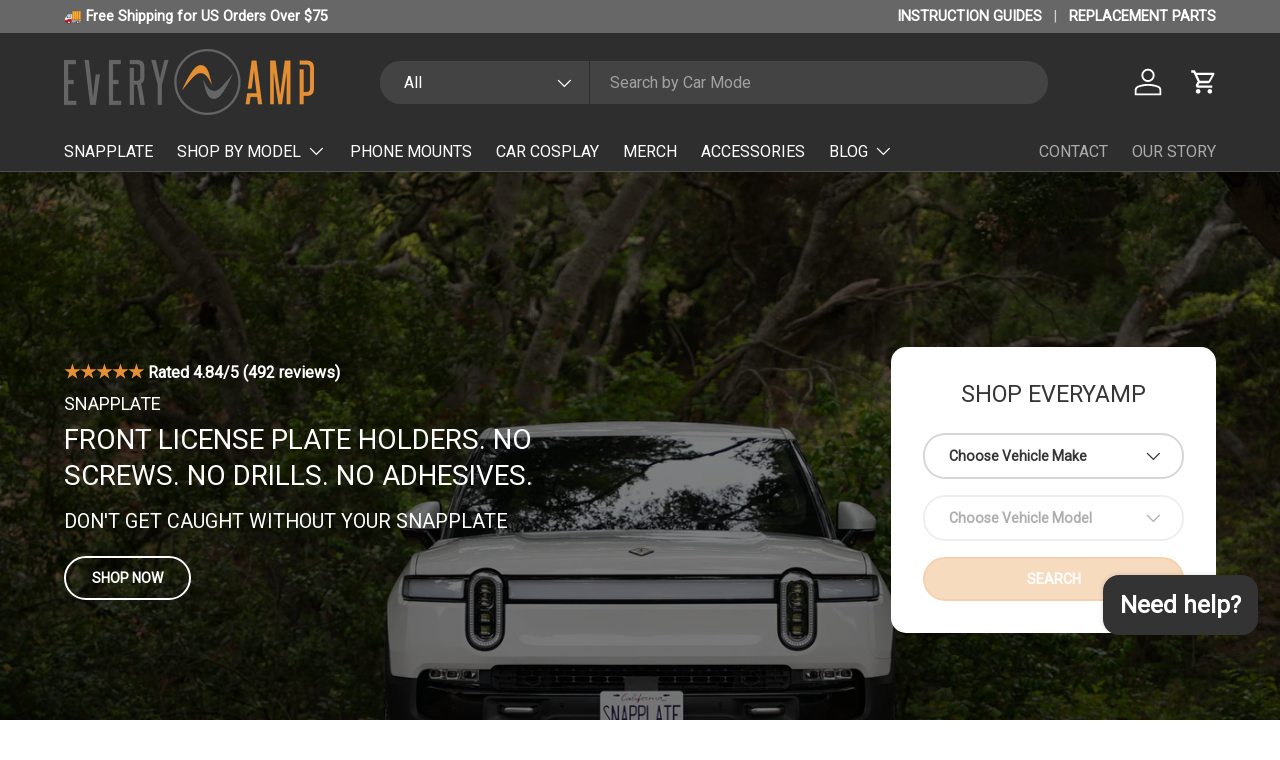

--- FILE ---
content_type: text/html; charset=utf-8
request_url: https://everyamp.com/?add-to-cart=45851
body_size: 71440
content:
<!doctype html>
<html class="no-js" lang="en" dir="ltr">
<head>
  
  <script type="text/javascript">
    (function(c,l,a,r,i,t,y){
        c[a]=c[a]||function(){(c[a].q=c[a].q||[]).push(arguments)};
        t=l.createElement(r);t.async=1;t.src="https://www.clarity.ms/tag/"+i;
        y=l.getElementsByTagName(r)[0];y.parentNode.insertBefore(t,y);
    })(window, document, "clarity", "script", "mbwxg55eqb");
  </script><meta charset="utf-8">
<meta name="viewport" content="width=device-width,initial-scale=1">
<title>Custom EV Accessories | EveryAmp</title><link rel="canonical" href="https://everyamp.com/"><link rel="icon" href="//everyamp.com/cdn/shop/files/everyamp-logo-mark_26de6136-db08-4cd6-9b2c-9ad37232b3c1.png?crop=center&height=48&v=1724768022&width=48" type="image/png">
  <link rel="apple-touch-icon" href="//everyamp.com/cdn/shop/files/everyamp-logo-mark_26de6136-db08-4cd6-9b2c-9ad37232b3c1.png?crop=center&height=180&v=1724768022&width=180"><meta name="description" content="Accessorize your electric vehicle with EveryAmp, home of SnapPlate front license plate mounts for Tesla, Rivian, &amp; more. Our 3D-printed parts are made in CA by EV owners."><meta property="og:site_name" content="EveryAmp">
<meta property="og:url" content="https://everyamp.com/">
<meta property="og:title" content="Custom EV Accessories | EveryAmp">
<meta property="og:type" content="website">
<meta property="og:description" content="Accessorize your electric vehicle with EveryAmp, home of SnapPlate front license plate mounts for Tesla, Rivian, &amp; more. Our 3D-printed parts are made in CA by EV owners."><meta property="og:image" content="http://everyamp.com/cdn/shop/files/sharing-banner.jpg?crop=center&height=1200&v=1742586652&width=1200">
  <meta property="og:image:secure_url" content="https://everyamp.com/cdn/shop/files/sharing-banner.jpg?crop=center&height=1200&v=1742586652&width=1200">
  <meta property="og:image:width" content="1200">
  <meta property="og:image:height" content="628"><meta name="twitter:site" content="@https://x.com/everyamp"><meta name="twitter:card" content="summary_large_image">
<meta name="twitter:title" content="Custom EV Accessories | EveryAmp">
<meta name="twitter:description" content="Accessorize your electric vehicle with EveryAmp, home of SnapPlate front license plate mounts for Tesla, Rivian, &amp; more. Our 3D-printed parts are made in CA by EV owners.">
<link rel="preload" href="//everyamp.com/cdn/shop/t/59/assets/main.css?v=68826182902592583131765126924" as="style"><style data-shopify>
:root {
      --bg-color: 255 255 255 / 1.0;
      --bg-color-og: 255 255 255 / 1.0;
      --heading-color: 54 54 54;
      --text-color: 54 54 54;
      --text-color-og: 54 54 54;
      --scrollbar-color: 54 54 54;
      --link-color: 230 144 53;
      --link-color-og: 230 144 53;
      --star-color: 230 144 53;--swatch-border-color-default: 215 215 215;
        --swatch-border-color-active: 155 155 155;
        --swatch-card-size: 24px;
        --swatch-variant-picker-size: 96px;--color-scheme-1-bg: 245 245 245 / 1.0;
      --color-scheme-1-grad: linear-gradient(46deg, rgba(245, 245, 245, 1) 13%, rgba(249, 249, 249, 1) 86%);
      --color-scheme-1-heading: 54 54 54;
      --color-scheme-1-text: 54 54 54;
      --color-scheme-1-btn-bg: 230 144 53;
      --color-scheme-1-btn-text: 255 255 255;
      --color-scheme-1-btn-bg-hover: 236 168 97;--color-scheme-2-bg: 230 144 53 / 1.0;
      --color-scheme-2-grad: ;
      --color-scheme-2-heading: 255 255 255;
      --color-scheme-2-text: 255 255 255;
      --color-scheme-2-btn-bg: 255 255 255;
      --color-scheme-2-btn-text: 54 54 54;
      --color-scheme-2-btn-bg-hover: 233 233 233;--color-scheme-3-bg: 54 54 54 / 1.0;
      --color-scheme-3-grad: linear-gradient(180deg, rgba(162, 162, 162, 1), rgba(130, 130, 130, 1) 100%);
      --color-scheme-3-heading: 255 255 255;
      --color-scheme-3-text: 255 255 255;
      --color-scheme-3-btn-bg: 255 255 255;
      --color-scheme-3-btn-text: 54 54 54;
      --color-scheme-3-btn-bg-hover: 233 233 233;

      --drawer-bg-color: 255 255 255 / 1.0;
      --drawer-text-color: 54 54 54;

      --panel-bg-color: 245 245 245 / 1.0;
      --panel-heading-color: 54 54 54;
      --panel-text-color: 54 54 54;

      --in-stock-text-color: 13 164 74;
      --low-stock-text-color: 54 55 55;
      --very-low-stock-text-color: 227 43 43;
      --no-stock-text-color: 7 7 7;
      --no-stock-backordered-text-color: 119 119 119;

      --error-bg-color: 252 237 238;
      --error-text-color: 180 12 28;
      --success-bg-color: 232 246 234;
      --success-text-color: 44 126 63;
      --info-bg-color: 228 237 250;
      --info-text-color: 26 102 210;

      --heading-font-family: "system_ui", -apple-system, 'Segoe UI', Roboto, 'Helvetica Neue', 'Noto Sans', 'Liberation Sans', Arial, sans-serif, 'Apple Color Emoji', 'Segoe UI Emoji', 'Segoe UI Symbol', 'Noto Color Emoji';
      --heading-font-style: normal;
      --heading-font-weight: 400;
      --heading-scale-start: 4;

      --navigation-font-family: "system_ui", -apple-system, 'Segoe UI', Roboto, 'Helvetica Neue', 'Noto Sans', 'Liberation Sans', Arial, sans-serif, 'Apple Color Emoji', 'Segoe UI Emoji', 'Segoe UI Symbol', 'Noto Color Emoji';
      --navigation-font-style: normal;
      --navigation-font-weight: 400;
      --heading-text-transform: uppercase;

      --subheading-text-transform: uppercase;
      --body-font-family: "system_ui", -apple-system, 'Segoe UI', Roboto, 'Helvetica Neue', 'Noto Sans', 'Liberation Sans', Arial, sans-serif, 'Apple Color Emoji', 'Segoe UI Emoji', 'Segoe UI Symbol', 'Noto Color Emoji';
      --body-font-style: normal;
      --body-font-weight: 400;
      --body-font-size: 16;

      --section-gap: 64;
      --heading-gap: calc(8 * var(--space-unit));--grid-column-gap: 20px;--btn-bg-color: 230 144 53;
      --btn-bg-hover-color: 236 168 97;
      --btn-text-color: 255 255 255;
      --btn-bg-color-og: 230 144 53;
      --btn-text-color-og: 255 255 255;
      --btn-alt-bg-color: 255 255 255;
      --btn-alt-bg-alpha: 1.0;
      --btn-alt-text-color: 54 54 54;
      --btn-border-width: 2px;
      --btn-padding-y: 12px;

      
      --btn-border-radius: 22px;
      

      --btn-lg-border-radius: 50%;
      --btn-icon-border-radius: 50%;
      --input-with-btn-inner-radius: var(--btn-border-radius);
      --btn-text-transform: uppercase;

      --input-bg-color: 255 255 255 / 1.0;
      --input-text-color: 54 54 54;
      --input-border-width: 2px;
      --input-border-radius: 20px;
      --textarea-border-radius: 12px;
      --input-border-radius: 22px;
      --input-bg-color-diff-3: #f7f7f7;
      --input-bg-color-diff-6: #f0f0f0;

      --modal-border-radius: 8px;
      --modal-overlay-color: 0 0 0;
      --modal-overlay-opacity: 0.4;
      --drawer-border-radius: 8px;
      --overlay-border-radius: 8px;--custom-label-bg-color: 129 244 225;
      --custom-label-text-color: 7 7 7;--sale-label-bg-color: 227 43 43;
      --sale-label-text-color: 255 255 255;--sold-out-label-bg-color: 46 46 46;
      --sold-out-label-text-color: 255 255 255;--new-label-bg-color: 26 102 210;
      --new-label-text-color: 255 255 255;--preorder-label-bg-color: 86 203 249;
      --preorder-label-text-color: 0 0 0;

      --page-width: 1410px;
      --gutter-sm: 20px;
      --gutter-md: 32px;
      --gutter-lg: 64px;

      --payment-terms-bg-color: #ffffff;

      --coll-card-bg-color: #f5f5f5;
      --coll-card-border-color: #ffffff;--blend-bg-color: #ffffff;
        
          --aos-animate-duration: 1s;
        

        
          --aos-min-width: 600;
        
      

      --reading-width: 48em;
    }

    @media (max-width: 769px) {
      :root {
        --reading-width: 36em;
      }
    }
  </style><link rel="stylesheet" href="//everyamp.com/cdn/shop/t/59/assets/main.css?v=68826182902592583131765126924">
  <script src="//everyamp.com/cdn/shop/t/59/assets/main.js?v=18006531538467951281765126924" defer="defer"></script><link rel="stylesheet" href="//everyamp.com/cdn/shop/t/59/assets/swatches.css?v=165653359686847850151765126924" media="print" onload="this.media='all'">
    <noscript><link rel="stylesheet" href="//everyamp.com/cdn/shop/t/59/assets/swatches.css?v=165653359686847850151765126924"></noscript><script>window.performance && window.performance.mark && window.performance.mark('shopify.content_for_header.start');</script><meta name="facebook-domain-verification" content="7ytm6ac34a1goo89v52d26vgdi0cb1">
<meta id="shopify-digital-wallet" name="shopify-digital-wallet" content="/84248101185/digital_wallets/dialog">
<meta name="shopify-checkout-api-token" content="660f4b2bddf3fc7c266d349e365a7e43">
<meta id="in-context-paypal-metadata" data-shop-id="84248101185" data-venmo-supported="false" data-environment="production" data-locale="en_US" data-paypal-v4="true" data-currency="USD">
<script async="async" src="/checkouts/internal/preloads.js?locale=en-US"></script>
<link rel="preconnect" href="https://shop.app" crossorigin="anonymous">
<script async="async" src="https://shop.app/checkouts/internal/preloads.js?locale=en-US&shop_id=84248101185" crossorigin="anonymous"></script>
<script id="apple-pay-shop-capabilities" type="application/json">{"shopId":84248101185,"countryCode":"US","currencyCode":"USD","merchantCapabilities":["supports3DS"],"merchantId":"gid:\/\/shopify\/Shop\/84248101185","merchantName":"EveryAmp","requiredBillingContactFields":["postalAddress","email","phone"],"requiredShippingContactFields":["postalAddress","email","phone"],"shippingType":"shipping","supportedNetworks":["visa","masterCard","amex","discover","elo","jcb"],"total":{"type":"pending","label":"EveryAmp","amount":"1.00"},"shopifyPaymentsEnabled":true,"supportsSubscriptions":true}</script>
<script id="shopify-features" type="application/json">{"accessToken":"660f4b2bddf3fc7c266d349e365a7e43","betas":["rich-media-storefront-analytics"],"domain":"everyamp.com","predictiveSearch":true,"shopId":84248101185,"locale":"en"}</script>
<script>var Shopify = Shopify || {};
Shopify.shop = "8a56ab-4.myshopify.com";
Shopify.locale = "en";
Shopify.currency = {"active":"USD","rate":"1.0"};
Shopify.country = "US";
Shopify.theme = {"name":"[LIVE] [MAD] EveryAmp 12-7-25","id":182660628801,"schema_name":"Enterprise","schema_version":"1.5.2","theme_store_id":1657,"role":"main"};
Shopify.theme.handle = "null";
Shopify.theme.style = {"id":null,"handle":null};
Shopify.cdnHost = "everyamp.com/cdn";
Shopify.routes = Shopify.routes || {};
Shopify.routes.root = "/";</script>
<script type="module">!function(o){(o.Shopify=o.Shopify||{}).modules=!0}(window);</script>
<script>!function(o){function n(){var o=[];function n(){o.push(Array.prototype.slice.apply(arguments))}return n.q=o,n}var t=o.Shopify=o.Shopify||{};t.loadFeatures=n(),t.autoloadFeatures=n()}(window);</script>
<script>
  window.ShopifyPay = window.ShopifyPay || {};
  window.ShopifyPay.apiHost = "shop.app\/pay";
  window.ShopifyPay.redirectState = null;
</script>
<script id="shop-js-analytics" type="application/json">{"pageType":"index"}</script>
<script defer="defer" async type="module" src="//everyamp.com/cdn/shopifycloud/shop-js/modules/v2/client.init-shop-cart-sync_DtuiiIyl.en.esm.js"></script>
<script defer="defer" async type="module" src="//everyamp.com/cdn/shopifycloud/shop-js/modules/v2/chunk.common_CUHEfi5Q.esm.js"></script>
<script type="module">
  await import("//everyamp.com/cdn/shopifycloud/shop-js/modules/v2/client.init-shop-cart-sync_DtuiiIyl.en.esm.js");
await import("//everyamp.com/cdn/shopifycloud/shop-js/modules/v2/chunk.common_CUHEfi5Q.esm.js");

  window.Shopify.SignInWithShop?.initShopCartSync?.({"fedCMEnabled":true,"windoidEnabled":true});

</script>
<script>
  window.Shopify = window.Shopify || {};
  if (!window.Shopify.featureAssets) window.Shopify.featureAssets = {};
  window.Shopify.featureAssets['shop-js'] = {"shop-cart-sync":["modules/v2/client.shop-cart-sync_DFoTY42P.en.esm.js","modules/v2/chunk.common_CUHEfi5Q.esm.js"],"init-fed-cm":["modules/v2/client.init-fed-cm_D2UNy1i2.en.esm.js","modules/v2/chunk.common_CUHEfi5Q.esm.js"],"init-shop-email-lookup-coordinator":["modules/v2/client.init-shop-email-lookup-coordinator_BQEe2rDt.en.esm.js","modules/v2/chunk.common_CUHEfi5Q.esm.js"],"shop-cash-offers":["modules/v2/client.shop-cash-offers_3CTtReFF.en.esm.js","modules/v2/chunk.common_CUHEfi5Q.esm.js","modules/v2/chunk.modal_BewljZkx.esm.js"],"shop-button":["modules/v2/client.shop-button_C6oxCjDL.en.esm.js","modules/v2/chunk.common_CUHEfi5Q.esm.js"],"init-windoid":["modules/v2/client.init-windoid_5pix8xhK.en.esm.js","modules/v2/chunk.common_CUHEfi5Q.esm.js"],"avatar":["modules/v2/client.avatar_BTnouDA3.en.esm.js"],"init-shop-cart-sync":["modules/v2/client.init-shop-cart-sync_DtuiiIyl.en.esm.js","modules/v2/chunk.common_CUHEfi5Q.esm.js"],"shop-toast-manager":["modules/v2/client.shop-toast-manager_BYv_8cH1.en.esm.js","modules/v2/chunk.common_CUHEfi5Q.esm.js"],"pay-button":["modules/v2/client.pay-button_FnF9EIkY.en.esm.js","modules/v2/chunk.common_CUHEfi5Q.esm.js"],"shop-login-button":["modules/v2/client.shop-login-button_CH1KUpOf.en.esm.js","modules/v2/chunk.common_CUHEfi5Q.esm.js","modules/v2/chunk.modal_BewljZkx.esm.js"],"init-customer-accounts-sign-up":["modules/v2/client.init-customer-accounts-sign-up_aj7QGgYS.en.esm.js","modules/v2/client.shop-login-button_CH1KUpOf.en.esm.js","modules/v2/chunk.common_CUHEfi5Q.esm.js","modules/v2/chunk.modal_BewljZkx.esm.js"],"init-shop-for-new-customer-accounts":["modules/v2/client.init-shop-for-new-customer-accounts_NbnYRf_7.en.esm.js","modules/v2/client.shop-login-button_CH1KUpOf.en.esm.js","modules/v2/chunk.common_CUHEfi5Q.esm.js","modules/v2/chunk.modal_BewljZkx.esm.js"],"init-customer-accounts":["modules/v2/client.init-customer-accounts_ppedhqCH.en.esm.js","modules/v2/client.shop-login-button_CH1KUpOf.en.esm.js","modules/v2/chunk.common_CUHEfi5Q.esm.js","modules/v2/chunk.modal_BewljZkx.esm.js"],"shop-follow-button":["modules/v2/client.shop-follow-button_CMIBBa6u.en.esm.js","modules/v2/chunk.common_CUHEfi5Q.esm.js","modules/v2/chunk.modal_BewljZkx.esm.js"],"lead-capture":["modules/v2/client.lead-capture_But0hIyf.en.esm.js","modules/v2/chunk.common_CUHEfi5Q.esm.js","modules/v2/chunk.modal_BewljZkx.esm.js"],"checkout-modal":["modules/v2/client.checkout-modal_BBxc70dQ.en.esm.js","modules/v2/chunk.common_CUHEfi5Q.esm.js","modules/v2/chunk.modal_BewljZkx.esm.js"],"shop-login":["modules/v2/client.shop-login_hM3Q17Kl.en.esm.js","modules/v2/chunk.common_CUHEfi5Q.esm.js","modules/v2/chunk.modal_BewljZkx.esm.js"],"payment-terms":["modules/v2/client.payment-terms_CAtGlQYS.en.esm.js","modules/v2/chunk.common_CUHEfi5Q.esm.js","modules/v2/chunk.modal_BewljZkx.esm.js"]};
</script>
<script>(function() {
  var isLoaded = false;
  function asyncLoad() {
    if (isLoaded) return;
    isLoaded = true;
    var urls = ["\/\/cdn.shopify.com\/proxy\/6787ef4850b6945894f3c22f1054db1a2b21fa48debed78adb4f5ae9ab959575\/api.goaffpro.com\/loader.js?shop=8a56ab-4.myshopify.com\u0026sp-cache-control=cHVibGljLCBtYXgtYWdlPTkwMA"];
    for (var i = 0; i < urls.length; i++) {
      var s = document.createElement('script');
      s.type = 'text/javascript';
      s.async = true;
      s.src = urls[i];
      var x = document.getElementsByTagName('script')[0];
      x.parentNode.insertBefore(s, x);
    }
  };
  if(window.attachEvent) {
    window.attachEvent('onload', asyncLoad);
  } else {
    window.addEventListener('load', asyncLoad, false);
  }
})();</script>
<script id="__st">var __st={"a":84248101185,"offset":-28800,"reqid":"f72a6ec5-b4d5-4a07-9d68-2974fb7fcd33-1766854694","pageurl":"everyamp.com\/","u":"de53137ca24d","p":"home"};</script>
<script>window.ShopifyPaypalV4VisibilityTracking = true;</script>
<script id="captcha-bootstrap">!function(){'use strict';const t='contact',e='account',n='new_comment',o=[[t,t],['blogs',n],['comments',n],[t,'customer']],c=[[e,'customer_login'],[e,'guest_login'],[e,'recover_customer_password'],[e,'create_customer']],r=t=>t.map((([t,e])=>`form[action*='/${t}']:not([data-nocaptcha='true']) input[name='form_type'][value='${e}']`)).join(','),a=t=>()=>t?[...document.querySelectorAll(t)].map((t=>t.form)):[];function s(){const t=[...o],e=r(t);return a(e)}const i='password',u='form_key',d=['recaptcha-v3-token','g-recaptcha-response','h-captcha-response',i],f=()=>{try{return window.sessionStorage}catch{return}},m='__shopify_v',_=t=>t.elements[u];function p(t,e,n=!1){try{const o=window.sessionStorage,c=JSON.parse(o.getItem(e)),{data:r}=function(t){const{data:e,action:n}=t;return t[m]||n?{data:e,action:n}:{data:t,action:n}}(c);for(const[e,n]of Object.entries(r))t.elements[e]&&(t.elements[e].value=n);n&&o.removeItem(e)}catch(o){console.error('form repopulation failed',{error:o})}}const l='form_type',E='cptcha';function T(t){t.dataset[E]=!0}const w=window,h=w.document,L='Shopify',v='ce_forms',y='captcha';let A=!1;((t,e)=>{const n=(g='f06e6c50-85a8-45c8-87d0-21a2b65856fe',I='https://cdn.shopify.com/shopifycloud/storefront-forms-hcaptcha/ce_storefront_forms_captcha_hcaptcha.v1.5.2.iife.js',D={infoText:'Protected by hCaptcha',privacyText:'Privacy',termsText:'Terms'},(t,e,n)=>{const o=w[L][v],c=o.bindForm;if(c)return c(t,g,e,D).then(n);var r;o.q.push([[t,g,e,D],n]),r=I,A||(h.body.append(Object.assign(h.createElement('script'),{id:'captcha-provider',async:!0,src:r})),A=!0)});var g,I,D;w[L]=w[L]||{},w[L][v]=w[L][v]||{},w[L][v].q=[],w[L][y]=w[L][y]||{},w[L][y].protect=function(t,e){n(t,void 0,e),T(t)},Object.freeze(w[L][y]),function(t,e,n,w,h,L){const[v,y,A,g]=function(t,e,n){const i=e?o:[],u=t?c:[],d=[...i,...u],f=r(d),m=r(i),_=r(d.filter((([t,e])=>n.includes(e))));return[a(f),a(m),a(_),s()]}(w,h,L),I=t=>{const e=t.target;return e instanceof HTMLFormElement?e:e&&e.form},D=t=>v().includes(t);t.addEventListener('submit',(t=>{const e=I(t);if(!e)return;const n=D(e)&&!e.dataset.hcaptchaBound&&!e.dataset.recaptchaBound,o=_(e),c=g().includes(e)&&(!o||!o.value);(n||c)&&t.preventDefault(),c&&!n&&(function(t){try{if(!f())return;!function(t){const e=f();if(!e)return;const n=_(t);if(!n)return;const o=n.value;o&&e.removeItem(o)}(t);const e=Array.from(Array(32),(()=>Math.random().toString(36)[2])).join('');!function(t,e){_(t)||t.append(Object.assign(document.createElement('input'),{type:'hidden',name:u})),t.elements[u].value=e}(t,e),function(t,e){const n=f();if(!n)return;const o=[...t.querySelectorAll(`input[type='${i}']`)].map((({name:t})=>t)),c=[...d,...o],r={};for(const[a,s]of new FormData(t).entries())c.includes(a)||(r[a]=s);n.setItem(e,JSON.stringify({[m]:1,action:t.action,data:r}))}(t,e)}catch(e){console.error('failed to persist form',e)}}(e),e.submit())}));const S=(t,e)=>{t&&!t.dataset[E]&&(n(t,e.some((e=>e===t))),T(t))};for(const o of['focusin','change'])t.addEventListener(o,(t=>{const e=I(t);D(e)&&S(e,y())}));const B=e.get('form_key'),M=e.get(l),P=B&&M;t.addEventListener('DOMContentLoaded',(()=>{const t=y();if(P)for(const e of t)e.elements[l].value===M&&p(e,B);[...new Set([...A(),...v().filter((t=>'true'===t.dataset.shopifyCaptcha))])].forEach((e=>S(e,t)))}))}(h,new URLSearchParams(w.location.search),n,t,e,['guest_login'])})(!0,!0)}();</script>
<script integrity="sha256-4kQ18oKyAcykRKYeNunJcIwy7WH5gtpwJnB7kiuLZ1E=" data-source-attribution="shopify.loadfeatures" defer="defer" src="//everyamp.com/cdn/shopifycloud/storefront/assets/storefront/load_feature-a0a9edcb.js" crossorigin="anonymous"></script>
<script crossorigin="anonymous" defer="defer" src="//everyamp.com/cdn/shopifycloud/storefront/assets/shopify_pay/storefront-65b4c6d7.js?v=20250812"></script>
<script data-source-attribution="shopify.dynamic_checkout.dynamic.init">var Shopify=Shopify||{};Shopify.PaymentButton=Shopify.PaymentButton||{isStorefrontPortableWallets:!0,init:function(){window.Shopify.PaymentButton.init=function(){};var t=document.createElement("script");t.src="https://everyamp.com/cdn/shopifycloud/portable-wallets/latest/portable-wallets.en.js",t.type="module",document.head.appendChild(t)}};
</script>
<script data-source-attribution="shopify.dynamic_checkout.buyer_consent">
  function portableWalletsHideBuyerConsent(e){var t=document.getElementById("shopify-buyer-consent"),n=document.getElementById("shopify-subscription-policy-button");t&&n&&(t.classList.add("hidden"),t.setAttribute("aria-hidden","true"),n.removeEventListener("click",e))}function portableWalletsShowBuyerConsent(e){var t=document.getElementById("shopify-buyer-consent"),n=document.getElementById("shopify-subscription-policy-button");t&&n&&(t.classList.remove("hidden"),t.removeAttribute("aria-hidden"),n.addEventListener("click",e))}window.Shopify?.PaymentButton&&(window.Shopify.PaymentButton.hideBuyerConsent=portableWalletsHideBuyerConsent,window.Shopify.PaymentButton.showBuyerConsent=portableWalletsShowBuyerConsent);
</script>
<script data-source-attribution="shopify.dynamic_checkout.cart.bootstrap">document.addEventListener("DOMContentLoaded",(function(){function t(){return document.querySelector("shopify-accelerated-checkout-cart, shopify-accelerated-checkout")}if(t())Shopify.PaymentButton.init();else{new MutationObserver((function(e,n){t()&&(Shopify.PaymentButton.init(),n.disconnect())})).observe(document.body,{childList:!0,subtree:!0})}}));
</script>
<script id='scb4127' type='text/javascript' async='' src='https://everyamp.com/cdn/shopifycloud/privacy-banner/storefront-banner.js'></script><link id="shopify-accelerated-checkout-styles" rel="stylesheet" media="screen" href="https://everyamp.com/cdn/shopifycloud/portable-wallets/latest/accelerated-checkout-backwards-compat.css" crossorigin="anonymous">
<style id="shopify-accelerated-checkout-cart">
        #shopify-buyer-consent {
  margin-top: 1em;
  display: inline-block;
  width: 100%;
}

#shopify-buyer-consent.hidden {
  display: none;
}

#shopify-subscription-policy-button {
  background: none;
  border: none;
  padding: 0;
  text-decoration: underline;
  font-size: inherit;
  cursor: pointer;
}

#shopify-subscription-policy-button::before {
  box-shadow: none;
}

      </style>
<script id="sections-script" data-sections="header,footer" defer="defer" src="//everyamp.com/cdn/shop/t/59/compiled_assets/scripts.js?10878"></script>
<script>window.performance && window.performance.mark && window.performance.mark('shopify.content_for_header.end');</script>

    <script src="//everyamp.com/cdn/shop/t/59/assets/animate-on-scroll.js?v=15249566486942820451765126924" defer="defer"></script>
    <link rel="stylesheet" href="//everyamp.com/cdn/shop/t/59/assets/animate-on-scroll.css?v=116194678796051782541765126924">
  

  <script>document.documentElement.className = document.documentElement.className.replace('no-js', 'js');</script><!-- CC Custom Head Start --><!-- CC Custom Head End --><!-- BEGIN app block: shopify://apps/seoant-redirects/blocks/brokenlink-404/cc7b1996-e567-42d0-8862-356092041863 --><script type="text/javascript">
    !function(t){var e={};function r(n){if(e[n])return e[n].exports;var o=e[n]={i:n,l:!1,exports:{}};return t[n].call(o.exports,o,o.exports,r),o.l=!0,o.exports}r.m=t,r.c=e,r.d=function(t,e,n){r.o(t,e)||Object.defineProperty(t,e,{enumerable:!0,get:n})},r.r=function(t){"undefined"!==typeof Symbol&&Symbol.toStringTag&&Object.defineProperty(t,Symbol.toStringTag,{value:"Module"}),Object.defineProperty(t,"__esModule",{value:!0})},r.t=function(t,e){if(1&e&&(t=r(t)),8&e)return t;if(4&e&&"object"===typeof t&&t&&t.__esModule)return t;var n=Object.create(null);if(r.r(n),Object.defineProperty(n,"default",{enumerable:!0,value:t}),2&e&&"string"!=typeof t)for(var o in t)r.d(n,o,function(e){return t[e]}.bind(null,o));return n},r.n=function(t){var e=t&&t.__esModule?function(){return t.default}:function(){return t};return r.d(e,"a",e),e},r.o=function(t,e){return Object.prototype.hasOwnProperty.call(t,e)},r.p="",r(r.s=11)}([function(t,e,r){"use strict";var n=r(2),o=Object.prototype.toString;function i(t){return"[object Array]"===o.call(t)}function a(t){return"undefined"===typeof t}function u(t){return null!==t&&"object"===typeof t}function s(t){return"[object Function]"===o.call(t)}function c(t,e){if(null!==t&&"undefined"!==typeof t)if("object"!==typeof t&&(t=[t]),i(t))for(var r=0,n=t.length;r<n;r++)e.call(null,t[r],r,t);else for(var o in t)Object.prototype.hasOwnProperty.call(t,o)&&e.call(null,t[o],o,t)}t.exports={isArray:i,isArrayBuffer:function(t){return"[object ArrayBuffer]"===o.call(t)},isBuffer:function(t){return null!==t&&!a(t)&&null!==t.constructor&&!a(t.constructor)&&"function"===typeof t.constructor.isBuffer&&t.constructor.isBuffer(t)},isFormData:function(t){return"undefined"!==typeof FormData&&t instanceof FormData},isArrayBufferView:function(t){return"undefined"!==typeof ArrayBuffer&&ArrayBuffer.isView?ArrayBuffer.isView(t):t&&t.buffer&&t.buffer instanceof ArrayBuffer},isString:function(t){return"string"===typeof t},isNumber:function(t){return"number"===typeof t},isObject:u,isUndefined:a,isDate:function(t){return"[object Date]"===o.call(t)},isFile:function(t){return"[object File]"===o.call(t)},isBlob:function(t){return"[object Blob]"===o.call(t)},isFunction:s,isStream:function(t){return u(t)&&s(t.pipe)},isURLSearchParams:function(t){return"undefined"!==typeof URLSearchParams&&t instanceof URLSearchParams},isStandardBrowserEnv:function(){return("undefined"===typeof navigator||"ReactNative"!==navigator.product&&"NativeScript"!==navigator.product&&"NS"!==navigator.product)&&("undefined"!==typeof window&&"undefined"!==typeof document)},forEach:c,merge:function t(){var e={};function r(r,n){"object"===typeof e[n]&&"object"===typeof r?e[n]=t(e[n],r):e[n]=r}for(var n=0,o=arguments.length;n<o;n++)c(arguments[n],r);return e},deepMerge:function t(){var e={};function r(r,n){"object"===typeof e[n]&&"object"===typeof r?e[n]=t(e[n],r):e[n]="object"===typeof r?t({},r):r}for(var n=0,o=arguments.length;n<o;n++)c(arguments[n],r);return e},extend:function(t,e,r){return c(e,(function(e,o){t[o]=r&&"function"===typeof e?n(e,r):e})),t},trim:function(t){return t.replace(/^\s*/,"").replace(/\s*$/,"")}}},function(t,e,r){t.exports=r(12)},function(t,e,r){"use strict";t.exports=function(t,e){return function(){for(var r=new Array(arguments.length),n=0;n<r.length;n++)r[n]=arguments[n];return t.apply(e,r)}}},function(t,e,r){"use strict";var n=r(0);function o(t){return encodeURIComponent(t).replace(/%40/gi,"@").replace(/%3A/gi,":").replace(/%24/g,"$").replace(/%2C/gi,",").replace(/%20/g,"+").replace(/%5B/gi,"[").replace(/%5D/gi,"]")}t.exports=function(t,e,r){if(!e)return t;var i;if(r)i=r(e);else if(n.isURLSearchParams(e))i=e.toString();else{var a=[];n.forEach(e,(function(t,e){null!==t&&"undefined"!==typeof t&&(n.isArray(t)?e+="[]":t=[t],n.forEach(t,(function(t){n.isDate(t)?t=t.toISOString():n.isObject(t)&&(t=JSON.stringify(t)),a.push(o(e)+"="+o(t))})))})),i=a.join("&")}if(i){var u=t.indexOf("#");-1!==u&&(t=t.slice(0,u)),t+=(-1===t.indexOf("?")?"?":"&")+i}return t}},function(t,e,r){"use strict";t.exports=function(t){return!(!t||!t.__CANCEL__)}},function(t,e,r){"use strict";(function(e){var n=r(0),o=r(19),i={"Content-Type":"application/x-www-form-urlencoded"};function a(t,e){!n.isUndefined(t)&&n.isUndefined(t["Content-Type"])&&(t["Content-Type"]=e)}var u={adapter:function(){var t;return("undefined"!==typeof XMLHttpRequest||"undefined"!==typeof e&&"[object process]"===Object.prototype.toString.call(e))&&(t=r(6)),t}(),transformRequest:[function(t,e){return o(e,"Accept"),o(e,"Content-Type"),n.isFormData(t)||n.isArrayBuffer(t)||n.isBuffer(t)||n.isStream(t)||n.isFile(t)||n.isBlob(t)?t:n.isArrayBufferView(t)?t.buffer:n.isURLSearchParams(t)?(a(e,"application/x-www-form-urlencoded;charset=utf-8"),t.toString()):n.isObject(t)?(a(e,"application/json;charset=utf-8"),JSON.stringify(t)):t}],transformResponse:[function(t){if("string"===typeof t)try{t=JSON.parse(t)}catch(e){}return t}],timeout:0,xsrfCookieName:"XSRF-TOKEN",xsrfHeaderName:"X-XSRF-TOKEN",maxContentLength:-1,validateStatus:function(t){return t>=200&&t<300},headers:{common:{Accept:"application/json, text/plain, */*"}}};n.forEach(["delete","get","head"],(function(t){u.headers[t]={}})),n.forEach(["post","put","patch"],(function(t){u.headers[t]=n.merge(i)})),t.exports=u}).call(this,r(18))},function(t,e,r){"use strict";var n=r(0),o=r(20),i=r(3),a=r(22),u=r(25),s=r(26),c=r(7);t.exports=function(t){return new Promise((function(e,f){var l=t.data,p=t.headers;n.isFormData(l)&&delete p["Content-Type"];var h=new XMLHttpRequest;if(t.auth){var d=t.auth.username||"",m=t.auth.password||"";p.Authorization="Basic "+btoa(d+":"+m)}var y=a(t.baseURL,t.url);if(h.open(t.method.toUpperCase(),i(y,t.params,t.paramsSerializer),!0),h.timeout=t.timeout,h.onreadystatechange=function(){if(h&&4===h.readyState&&(0!==h.status||h.responseURL&&0===h.responseURL.indexOf("file:"))){var r="getAllResponseHeaders"in h?u(h.getAllResponseHeaders()):null,n={data:t.responseType&&"text"!==t.responseType?h.response:h.responseText,status:h.status,statusText:h.statusText,headers:r,config:t,request:h};o(e,f,n),h=null}},h.onabort=function(){h&&(f(c("Request aborted",t,"ECONNABORTED",h)),h=null)},h.onerror=function(){f(c("Network Error",t,null,h)),h=null},h.ontimeout=function(){var e="timeout of "+t.timeout+"ms exceeded";t.timeoutErrorMessage&&(e=t.timeoutErrorMessage),f(c(e,t,"ECONNABORTED",h)),h=null},n.isStandardBrowserEnv()){var v=r(27),g=(t.withCredentials||s(y))&&t.xsrfCookieName?v.read(t.xsrfCookieName):void 0;g&&(p[t.xsrfHeaderName]=g)}if("setRequestHeader"in h&&n.forEach(p,(function(t,e){"undefined"===typeof l&&"content-type"===e.toLowerCase()?delete p[e]:h.setRequestHeader(e,t)})),n.isUndefined(t.withCredentials)||(h.withCredentials=!!t.withCredentials),t.responseType)try{h.responseType=t.responseType}catch(w){if("json"!==t.responseType)throw w}"function"===typeof t.onDownloadProgress&&h.addEventListener("progress",t.onDownloadProgress),"function"===typeof t.onUploadProgress&&h.upload&&h.upload.addEventListener("progress",t.onUploadProgress),t.cancelToken&&t.cancelToken.promise.then((function(t){h&&(h.abort(),f(t),h=null)})),void 0===l&&(l=null),h.send(l)}))}},function(t,e,r){"use strict";var n=r(21);t.exports=function(t,e,r,o,i){var a=new Error(t);return n(a,e,r,o,i)}},function(t,e,r){"use strict";var n=r(0);t.exports=function(t,e){e=e||{};var r={},o=["url","method","params","data"],i=["headers","auth","proxy"],a=["baseURL","url","transformRequest","transformResponse","paramsSerializer","timeout","withCredentials","adapter","responseType","xsrfCookieName","xsrfHeaderName","onUploadProgress","onDownloadProgress","maxContentLength","validateStatus","maxRedirects","httpAgent","httpsAgent","cancelToken","socketPath"];n.forEach(o,(function(t){"undefined"!==typeof e[t]&&(r[t]=e[t])})),n.forEach(i,(function(o){n.isObject(e[o])?r[o]=n.deepMerge(t[o],e[o]):"undefined"!==typeof e[o]?r[o]=e[o]:n.isObject(t[o])?r[o]=n.deepMerge(t[o]):"undefined"!==typeof t[o]&&(r[o]=t[o])})),n.forEach(a,(function(n){"undefined"!==typeof e[n]?r[n]=e[n]:"undefined"!==typeof t[n]&&(r[n]=t[n])}));var u=o.concat(i).concat(a),s=Object.keys(e).filter((function(t){return-1===u.indexOf(t)}));return n.forEach(s,(function(n){"undefined"!==typeof e[n]?r[n]=e[n]:"undefined"!==typeof t[n]&&(r[n]=t[n])})),r}},function(t,e,r){"use strict";function n(t){this.message=t}n.prototype.toString=function(){return"Cancel"+(this.message?": "+this.message:"")},n.prototype.__CANCEL__=!0,t.exports=n},function(t,e,r){t.exports=r(13)},function(t,e,r){t.exports=r(30)},function(t,e,r){var n=function(t){"use strict";var e=Object.prototype,r=e.hasOwnProperty,n="function"===typeof Symbol?Symbol:{},o=n.iterator||"@@iterator",i=n.asyncIterator||"@@asyncIterator",a=n.toStringTag||"@@toStringTag";function u(t,e,r){return Object.defineProperty(t,e,{value:r,enumerable:!0,configurable:!0,writable:!0}),t[e]}try{u({},"")}catch(S){u=function(t,e,r){return t[e]=r}}function s(t,e,r,n){var o=e&&e.prototype instanceof l?e:l,i=Object.create(o.prototype),a=new L(n||[]);return i._invoke=function(t,e,r){var n="suspendedStart";return function(o,i){if("executing"===n)throw new Error("Generator is already running");if("completed"===n){if("throw"===o)throw i;return j()}for(r.method=o,r.arg=i;;){var a=r.delegate;if(a){var u=x(a,r);if(u){if(u===f)continue;return u}}if("next"===r.method)r.sent=r._sent=r.arg;else if("throw"===r.method){if("suspendedStart"===n)throw n="completed",r.arg;r.dispatchException(r.arg)}else"return"===r.method&&r.abrupt("return",r.arg);n="executing";var s=c(t,e,r);if("normal"===s.type){if(n=r.done?"completed":"suspendedYield",s.arg===f)continue;return{value:s.arg,done:r.done}}"throw"===s.type&&(n="completed",r.method="throw",r.arg=s.arg)}}}(t,r,a),i}function c(t,e,r){try{return{type:"normal",arg:t.call(e,r)}}catch(S){return{type:"throw",arg:S}}}t.wrap=s;var f={};function l(){}function p(){}function h(){}var d={};d[o]=function(){return this};var m=Object.getPrototypeOf,y=m&&m(m(T([])));y&&y!==e&&r.call(y,o)&&(d=y);var v=h.prototype=l.prototype=Object.create(d);function g(t){["next","throw","return"].forEach((function(e){u(t,e,(function(t){return this._invoke(e,t)}))}))}function w(t,e){var n;this._invoke=function(o,i){function a(){return new e((function(n,a){!function n(o,i,a,u){var s=c(t[o],t,i);if("throw"!==s.type){var f=s.arg,l=f.value;return l&&"object"===typeof l&&r.call(l,"__await")?e.resolve(l.__await).then((function(t){n("next",t,a,u)}),(function(t){n("throw",t,a,u)})):e.resolve(l).then((function(t){f.value=t,a(f)}),(function(t){return n("throw",t,a,u)}))}u(s.arg)}(o,i,n,a)}))}return n=n?n.then(a,a):a()}}function x(t,e){var r=t.iterator[e.method];if(void 0===r){if(e.delegate=null,"throw"===e.method){if(t.iterator.return&&(e.method="return",e.arg=void 0,x(t,e),"throw"===e.method))return f;e.method="throw",e.arg=new TypeError("The iterator does not provide a 'throw' method")}return f}var n=c(r,t.iterator,e.arg);if("throw"===n.type)return e.method="throw",e.arg=n.arg,e.delegate=null,f;var o=n.arg;return o?o.done?(e[t.resultName]=o.value,e.next=t.nextLoc,"return"!==e.method&&(e.method="next",e.arg=void 0),e.delegate=null,f):o:(e.method="throw",e.arg=new TypeError("iterator result is not an object"),e.delegate=null,f)}function b(t){var e={tryLoc:t[0]};1 in t&&(e.catchLoc=t[1]),2 in t&&(e.finallyLoc=t[2],e.afterLoc=t[3]),this.tryEntries.push(e)}function E(t){var e=t.completion||{};e.type="normal",delete e.arg,t.completion=e}function L(t){this.tryEntries=[{tryLoc:"root"}],t.forEach(b,this),this.reset(!0)}function T(t){if(t){var e=t[o];if(e)return e.call(t);if("function"===typeof t.next)return t;if(!isNaN(t.length)){var n=-1,i=function e(){for(;++n<t.length;)if(r.call(t,n))return e.value=t[n],e.done=!1,e;return e.value=void 0,e.done=!0,e};return i.next=i}}return{next:j}}function j(){return{value:void 0,done:!0}}return p.prototype=v.constructor=h,h.constructor=p,p.displayName=u(h,a,"GeneratorFunction"),t.isGeneratorFunction=function(t){var e="function"===typeof t&&t.constructor;return!!e&&(e===p||"GeneratorFunction"===(e.displayName||e.name))},t.mark=function(t){return Object.setPrototypeOf?Object.setPrototypeOf(t,h):(t.__proto__=h,u(t,a,"GeneratorFunction")),t.prototype=Object.create(v),t},t.awrap=function(t){return{__await:t}},g(w.prototype),w.prototype[i]=function(){return this},t.AsyncIterator=w,t.async=function(e,r,n,o,i){void 0===i&&(i=Promise);var a=new w(s(e,r,n,o),i);return t.isGeneratorFunction(r)?a:a.next().then((function(t){return t.done?t.value:a.next()}))},g(v),u(v,a,"Generator"),v[o]=function(){return this},v.toString=function(){return"[object Generator]"},t.keys=function(t){var e=[];for(var r in t)e.push(r);return e.reverse(),function r(){for(;e.length;){var n=e.pop();if(n in t)return r.value=n,r.done=!1,r}return r.done=!0,r}},t.values=T,L.prototype={constructor:L,reset:function(t){if(this.prev=0,this.next=0,this.sent=this._sent=void 0,this.done=!1,this.delegate=null,this.method="next",this.arg=void 0,this.tryEntries.forEach(E),!t)for(var e in this)"t"===e.charAt(0)&&r.call(this,e)&&!isNaN(+e.slice(1))&&(this[e]=void 0)},stop:function(){this.done=!0;var t=this.tryEntries[0].completion;if("throw"===t.type)throw t.arg;return this.rval},dispatchException:function(t){if(this.done)throw t;var e=this;function n(r,n){return a.type="throw",a.arg=t,e.next=r,n&&(e.method="next",e.arg=void 0),!!n}for(var o=this.tryEntries.length-1;o>=0;--o){var i=this.tryEntries[o],a=i.completion;if("root"===i.tryLoc)return n("end");if(i.tryLoc<=this.prev){var u=r.call(i,"catchLoc"),s=r.call(i,"finallyLoc");if(u&&s){if(this.prev<i.catchLoc)return n(i.catchLoc,!0);if(this.prev<i.finallyLoc)return n(i.finallyLoc)}else if(u){if(this.prev<i.catchLoc)return n(i.catchLoc,!0)}else{if(!s)throw new Error("try statement without catch or finally");if(this.prev<i.finallyLoc)return n(i.finallyLoc)}}}},abrupt:function(t,e){for(var n=this.tryEntries.length-1;n>=0;--n){var o=this.tryEntries[n];if(o.tryLoc<=this.prev&&r.call(o,"finallyLoc")&&this.prev<o.finallyLoc){var i=o;break}}i&&("break"===t||"continue"===t)&&i.tryLoc<=e&&e<=i.finallyLoc&&(i=null);var a=i?i.completion:{};return a.type=t,a.arg=e,i?(this.method="next",this.next=i.finallyLoc,f):this.complete(a)},complete:function(t,e){if("throw"===t.type)throw t.arg;return"break"===t.type||"continue"===t.type?this.next=t.arg:"return"===t.type?(this.rval=this.arg=t.arg,this.method="return",this.next="end"):"normal"===t.type&&e&&(this.next=e),f},finish:function(t){for(var e=this.tryEntries.length-1;e>=0;--e){var r=this.tryEntries[e];if(r.finallyLoc===t)return this.complete(r.completion,r.afterLoc),E(r),f}},catch:function(t){for(var e=this.tryEntries.length-1;e>=0;--e){var r=this.tryEntries[e];if(r.tryLoc===t){var n=r.completion;if("throw"===n.type){var o=n.arg;E(r)}return o}}throw new Error("illegal catch attempt")},delegateYield:function(t,e,r){return this.delegate={iterator:T(t),resultName:e,nextLoc:r},"next"===this.method&&(this.arg=void 0),f}},t}(t.exports);try{regeneratorRuntime=n}catch(o){Function("r","regeneratorRuntime = r")(n)}},function(t,e,r){"use strict";var n=r(0),o=r(2),i=r(14),a=r(8);function u(t){var e=new i(t),r=o(i.prototype.request,e);return n.extend(r,i.prototype,e),n.extend(r,e),r}var s=u(r(5));s.Axios=i,s.create=function(t){return u(a(s.defaults,t))},s.Cancel=r(9),s.CancelToken=r(28),s.isCancel=r(4),s.all=function(t){return Promise.all(t)},s.spread=r(29),t.exports=s,t.exports.default=s},function(t,e,r){"use strict";var n=r(0),o=r(3),i=r(15),a=r(16),u=r(8);function s(t){this.defaults=t,this.interceptors={request:new i,response:new i}}s.prototype.request=function(t){"string"===typeof t?(t=arguments[1]||{}).url=arguments[0]:t=t||{},(t=u(this.defaults,t)).method?t.method=t.method.toLowerCase():this.defaults.method?t.method=this.defaults.method.toLowerCase():t.method="get";var e=[a,void 0],r=Promise.resolve(t);for(this.interceptors.request.forEach((function(t){e.unshift(t.fulfilled,t.rejected)})),this.interceptors.response.forEach((function(t){e.push(t.fulfilled,t.rejected)}));e.length;)r=r.then(e.shift(),e.shift());return r},s.prototype.getUri=function(t){return t=u(this.defaults,t),o(t.url,t.params,t.paramsSerializer).replace(/^\?/,"")},n.forEach(["delete","get","head","options"],(function(t){s.prototype[t]=function(e,r){return this.request(n.merge(r||{},{method:t,url:e}))}})),n.forEach(["post","put","patch"],(function(t){s.prototype[t]=function(e,r,o){return this.request(n.merge(o||{},{method:t,url:e,data:r}))}})),t.exports=s},function(t,e,r){"use strict";var n=r(0);function o(){this.handlers=[]}o.prototype.use=function(t,e){return this.handlers.push({fulfilled:t,rejected:e}),this.handlers.length-1},o.prototype.eject=function(t){this.handlers[t]&&(this.handlers[t]=null)},o.prototype.forEach=function(t){n.forEach(this.handlers,(function(e){null!==e&&t(e)}))},t.exports=o},function(t,e,r){"use strict";var n=r(0),o=r(17),i=r(4),a=r(5);function u(t){t.cancelToken&&t.cancelToken.throwIfRequested()}t.exports=function(t){return u(t),t.headers=t.headers||{},t.data=o(t.data,t.headers,t.transformRequest),t.headers=n.merge(t.headers.common||{},t.headers[t.method]||{},t.headers),n.forEach(["delete","get","head","post","put","patch","common"],(function(e){delete t.headers[e]})),(t.adapter||a.adapter)(t).then((function(e){return u(t),e.data=o(e.data,e.headers,t.transformResponse),e}),(function(e){return i(e)||(u(t),e&&e.response&&(e.response.data=o(e.response.data,e.response.headers,t.transformResponse))),Promise.reject(e)}))}},function(t,e,r){"use strict";var n=r(0);t.exports=function(t,e,r){return n.forEach(r,(function(r){t=r(t,e)})),t}},function(t,e){var r,n,o=t.exports={};function i(){throw new Error("setTimeout has not been defined")}function a(){throw new Error("clearTimeout has not been defined")}function u(t){if(r===setTimeout)return setTimeout(t,0);if((r===i||!r)&&setTimeout)return r=setTimeout,setTimeout(t,0);try{return r(t,0)}catch(e){try{return r.call(null,t,0)}catch(e){return r.call(this,t,0)}}}!function(){try{r="function"===typeof setTimeout?setTimeout:i}catch(t){r=i}try{n="function"===typeof clearTimeout?clearTimeout:a}catch(t){n=a}}();var s,c=[],f=!1,l=-1;function p(){f&&s&&(f=!1,s.length?c=s.concat(c):l=-1,c.length&&h())}function h(){if(!f){var t=u(p);f=!0;for(var e=c.length;e;){for(s=c,c=[];++l<e;)s&&s[l].run();l=-1,e=c.length}s=null,f=!1,function(t){if(n===clearTimeout)return clearTimeout(t);if((n===a||!n)&&clearTimeout)return n=clearTimeout,clearTimeout(t);try{n(t)}catch(e){try{return n.call(null,t)}catch(e){return n.call(this,t)}}}(t)}}function d(t,e){this.fun=t,this.array=e}function m(){}o.nextTick=function(t){var e=new Array(arguments.length-1);if(arguments.length>1)for(var r=1;r<arguments.length;r++)e[r-1]=arguments[r];c.push(new d(t,e)),1!==c.length||f||u(h)},d.prototype.run=function(){this.fun.apply(null,this.array)},o.title="browser",o.browser=!0,o.env={},o.argv=[],o.version="",o.versions={},o.on=m,o.addListener=m,o.once=m,o.off=m,o.removeListener=m,o.removeAllListeners=m,o.emit=m,o.prependListener=m,o.prependOnceListener=m,o.listeners=function(t){return[]},o.binding=function(t){throw new Error("process.binding is not supported")},o.cwd=function(){return"/"},o.chdir=function(t){throw new Error("process.chdir is not supported")},o.umask=function(){return 0}},function(t,e,r){"use strict";var n=r(0);t.exports=function(t,e){n.forEach(t,(function(r,n){n!==e&&n.toUpperCase()===e.toUpperCase()&&(t[e]=r,delete t[n])}))}},function(t,e,r){"use strict";var n=r(7);t.exports=function(t,e,r){var o=r.config.validateStatus;!o||o(r.status)?t(r):e(n("Request failed with status code "+r.status,r.config,null,r.request,r))}},function(t,e,r){"use strict";t.exports=function(t,e,r,n,o){return t.config=e,r&&(t.code=r),t.request=n,t.response=o,t.isAxiosError=!0,t.toJSON=function(){return{message:this.message,name:this.name,description:this.description,number:this.number,fileName:this.fileName,lineNumber:this.lineNumber,columnNumber:this.columnNumber,stack:this.stack,config:this.config,code:this.code}},t}},function(t,e,r){"use strict";var n=r(23),o=r(24);t.exports=function(t,e){return t&&!n(e)?o(t,e):e}},function(t,e,r){"use strict";t.exports=function(t){return/^([a-z][a-z\d\+\-\.]*:)?\/\//i.test(t)}},function(t,e,r){"use strict";t.exports=function(t,e){return e?t.replace(/\/+$/,"")+"/"+e.replace(/^\/+/,""):t}},function(t,e,r){"use strict";var n=r(0),o=["age","authorization","content-length","content-type","etag","expires","from","host","if-modified-since","if-unmodified-since","last-modified","location","max-forwards","proxy-authorization","referer","retry-after","user-agent"];t.exports=function(t){var e,r,i,a={};return t?(n.forEach(t.split("\n"),(function(t){if(i=t.indexOf(":"),e=n.trim(t.substr(0,i)).toLowerCase(),r=n.trim(t.substr(i+1)),e){if(a[e]&&o.indexOf(e)>=0)return;a[e]="set-cookie"===e?(a[e]?a[e]:[]).concat([r]):a[e]?a[e]+", "+r:r}})),a):a}},function(t,e,r){"use strict";var n=r(0);t.exports=n.isStandardBrowserEnv()?function(){var t,e=/(msie|trident)/i.test(navigator.userAgent),r=document.createElement("a");function o(t){var n=t;return e&&(r.setAttribute("href",n),n=r.href),r.setAttribute("href",n),{href:r.href,protocol:r.protocol?r.protocol.replace(/:$/,""):"",host:r.host,search:r.search?r.search.replace(/^\?/,""):"",hash:r.hash?r.hash.replace(/^#/,""):"",hostname:r.hostname,port:r.port,pathname:"/"===r.pathname.charAt(0)?r.pathname:"/"+r.pathname}}return t=o(window.location.href),function(e){var r=n.isString(e)?o(e):e;return r.protocol===t.protocol&&r.host===t.host}}():function(){return!0}},function(t,e,r){"use strict";var n=r(0);t.exports=n.isStandardBrowserEnv()?{write:function(t,e,r,o,i,a){var u=[];u.push(t+"="+encodeURIComponent(e)),n.isNumber(r)&&u.push("expires="+new Date(r).toGMTString()),n.isString(o)&&u.push("path="+o),n.isString(i)&&u.push("domain="+i),!0===a&&u.push("secure"),document.cookie=u.join("; ")},read:function(t){var e=document.cookie.match(new RegExp("(^|;\\s*)("+t+")=([^;]*)"));return e?decodeURIComponent(e[3]):null},remove:function(t){this.write(t,"",Date.now()-864e5)}}:{write:function(){},read:function(){return null},remove:function(){}}},function(t,e,r){"use strict";var n=r(9);function o(t){if("function"!==typeof t)throw new TypeError("executor must be a function.");var e;this.promise=new Promise((function(t){e=t}));var r=this;t((function(t){r.reason||(r.reason=new n(t),e(r.reason))}))}o.prototype.throwIfRequested=function(){if(this.reason)throw this.reason},o.source=function(){var t;return{token:new o((function(e){t=e})),cancel:t}},t.exports=o},function(t,e,r){"use strict";t.exports=function(t){return function(e){return t.apply(null,e)}}},function(t,e,r){"use strict";r.r(e);var n=r(1),o=r.n(n);function i(t,e,r,n,o,i,a){try{var u=t[i](a),s=u.value}catch(c){return void r(c)}u.done?e(s):Promise.resolve(s).then(n,o)}function a(t){return function(){var e=this,r=arguments;return new Promise((function(n,o){var a=t.apply(e,r);function u(t){i(a,n,o,u,s,"next",t)}function s(t){i(a,n,o,u,s,"throw",t)}u(void 0)}))}}var u=r(10),s=r.n(u);var c=function(t){return function(t){var e=arguments.length>1&&void 0!==arguments[1]?arguments[1]:{},r=arguments.length>2&&void 0!==arguments[2]?arguments[2]:"GET";return r=r.toUpperCase(),new Promise((function(n){var o;"GET"===r&&(o=s.a.get(t,{params:e})),o.then((function(t){n(t.data)}))}))}("https://api-brokenlinkmanager.seoant.com/api/v1/receive_id",t,"GET")};function f(){return(f=a(o.a.mark((function t(e,r,n){var i;return o.a.wrap((function(t){for(;;)switch(t.prev=t.next){case 0:return i={shop:e,code:r,gbaid:n},t.next=3,c(i);case 3:t.sent;case 4:case"end":return t.stop()}}),t)})))).apply(this,arguments)}var l=window.location.href;if(-1!=l.indexOf("gbaid")){var p=l.split("gbaid");if(void 0!=p[1]){var h=window.location.pathname+window.location.search;window.history.pushState({},0,h),function(t,e,r){f.apply(this,arguments)}("8a56ab-4.myshopify.com","",p[1])}}}]);
</script><!-- END app block --><!-- BEGIN app block: shopify://apps/microsoft-clarity/blocks/clarity_js/31c3d126-8116-4b4a-8ba1-baeda7c4aeea -->
<script type="text/javascript">
  (function (c, l, a, r, i, t, y) {
    c[a] = c[a] || function () { (c[a].q = c[a].q || []).push(arguments); };
    t = l.createElement(r); t.async = 1; t.src = "https://www.clarity.ms/tag/" + i + "?ref=shopify";
    y = l.getElementsByTagName(r)[0]; y.parentNode.insertBefore(t, y);

    c.Shopify.loadFeatures([{ name: "consent-tracking-api", version: "0.1" }], error => {
      if (error) {
        console.error("Error loading Shopify features:", error);
        return;
      }

      c[a]('consentv2', {
        ad_Storage: c.Shopify.customerPrivacy.marketingAllowed() ? "granted" : "denied",
        analytics_Storage: c.Shopify.customerPrivacy.analyticsProcessingAllowed() ? "granted" : "denied",
      });
    });

    l.addEventListener("visitorConsentCollected", function (e) {
      c[a]('consentv2', {
        ad_Storage: e.detail.marketingAllowed ? "granted" : "denied",
        analytics_Storage: e.detail.analyticsAllowed ? "granted" : "denied",
      });
    });
  })(window, document, "clarity", "script", "mbwxg55eqb");
</script>



<!-- END app block --><!-- BEGIN app block: shopify://apps/starapps-variant-image/blocks/starapps-via-embed/2a01d106-3d10-48e8-ba53-5cb971217ac4 -->

    
<script src="https://cdn.starapps.studio/apps/via/8a56ab-4/script-1754304177.js" async crossorigin="anonymous"></script>
    
    
      <script src="https://cdn.shopify.com/extensions/019ae3c5-8dad-7534-b403-e2f366aaf7fc/variant-image-automator-32/assets/store-front-error-tracking.js" via-js-type="error-tracking" defer></script>
    
    <script via-metafields>window.viaData = {
        limitOnProduct: null,
        viaStatus: null
      }
    </script>
<!-- END app block --><!-- BEGIN app block: shopify://apps/judge-me-reviews/blocks/judgeme_core/61ccd3b1-a9f2-4160-9fe9-4fec8413e5d8 --><!-- Start of Judge.me Core -->




<link rel="dns-prefetch" href="https://cdnwidget.judge.me">
<link rel="dns-prefetch" href="https://cdn.judge.me">
<link rel="dns-prefetch" href="https://cdn1.judge.me">
<link rel="dns-prefetch" href="https://api.judge.me">

<script data-cfasync='false' class='jdgm-settings-script'>window.jdgmSettings={"pagination":5,"disable_web_reviews":false,"badge_no_review_text":"No reviews","badge_n_reviews_text":"{{ n }} review/reviews","hide_badge_preview_if_no_reviews":true,"badge_hide_text":false,"enforce_center_preview_badge":false,"widget_title":"Customer Reviews","widget_open_form_text":"Write a review","widget_close_form_text":"Cancel review","widget_refresh_page_text":"Refresh page","widget_summary_text":"Based on {{ number_of_reviews }} review/reviews","widget_no_review_text":"Be the first to write a review","widget_name_field_text":"Display name","widget_verified_name_field_text":"Verified Name (public)","widget_name_placeholder_text":"Display name","widget_required_field_error_text":"This field is required.","widget_email_field_text":"Email address","widget_verified_email_field_text":"Verified Email (private, can not be edited)","widget_email_placeholder_text":"Your email address","widget_email_field_error_text":"Please enter a valid email address.","widget_rating_field_text":"Rating","widget_review_title_field_text":"Review Title","widget_review_title_placeholder_text":"Give your review a title","widget_review_body_field_text":"Review content","widget_review_body_placeholder_text":"Start writing here...","widget_pictures_field_text":"Picture/Video (optional)","widget_submit_review_text":"Submit Review","widget_submit_verified_review_text":"Submit Verified Review","widget_submit_success_msg_with_auto_publish":"Thank you! Please refresh the page in a few moments to see your review. You can remove or edit your review by logging into \u003ca href='https://judge.me/login' target='_blank' rel='nofollow noopener'\u003eJudge.me\u003c/a\u003e","widget_submit_success_msg_no_auto_publish":"Thank you! Your review will be published as soon as it is approved by the shop admin. You can remove or edit your review by logging into \u003ca href='https://judge.me/login' target='_blank' rel='nofollow noopener'\u003eJudge.me\u003c/a\u003e","widget_show_default_reviews_out_of_total_text":"Showing {{ n_reviews_shown }} out of {{ n_reviews }} reviews.","widget_show_all_link_text":"Show all","widget_show_less_link_text":"Show less","widget_author_said_text":"{{ reviewer_name }} said:","widget_days_text":"{{ n }} days ago","widget_weeks_text":"{{ n }} week/weeks ago","widget_months_text":"{{ n }} month/months ago","widget_years_text":"{{ n }} year/years ago","widget_yesterday_text":"Yesterday","widget_today_text":"Today","widget_replied_text":"\u003e\u003e {{ shop_name }} replied:","widget_read_more_text":"Read more","widget_rating_filter_see_all_text":"See all reviews","widget_sorting_most_recent_text":"Most Recent","widget_sorting_highest_rating_text":"Highest Rating","widget_sorting_lowest_rating_text":"Lowest Rating","widget_sorting_with_pictures_text":"Only Pictures","widget_sorting_most_helpful_text":"Most Helpful","widget_open_question_form_text":"Ask a question","widget_reviews_subtab_text":"Reviews","widget_questions_subtab_text":"Questions","widget_question_label_text":"Question","widget_answer_label_text":"Answer","widget_question_placeholder_text":"Write your question here","widget_submit_question_text":"Submit Question","widget_question_submit_success_text":"Thank you for your question! We will notify you once it gets answered.","verified_badge_text":"Verified","verified_badge_placement":"left-of-reviewer-name","widget_hide_border":false,"widget_social_share":false,"all_reviews_include_out_of_store_products":false,"all_reviews_out_of_store_text":"(out of store)","all_reviews_product_name_prefix_text":"about","enable_review_pictures":true,"widget_theme":"align","widget_product_reviews_subtab_text":"Product Reviews","widget_shop_reviews_subtab_text":"Shop Reviews","widget_write_a_store_review_text":"Write a Store Review","widget_other_languages_heading":"Reviews in Other Languages","widget_translate_review_text":"Translate review to {{ language }}","widget_translating_review_text":"Translating...","widget_show_original_translation_text":"Show original ({{ language }})","widget_translate_review_failed_text":"Review couldn't be translated.","widget_translate_review_retry_text":"Retry","widget_translate_review_try_again_later_text":"Try again later","widget_sorting_pictures_first_text":"Pictures First","floating_tab_button_name":"★ Reviews","floating_tab_title":"Let customers speak for us","floating_tab_url":"","floating_tab_url_enabled":false,"all_reviews_text_badge_text":"Customers rate us {{ shop.metafields.judgeme.all_reviews_rating | round: 1 }}/5 based on {{ shop.metafields.judgeme.all_reviews_count }} reviews.","all_reviews_text_badge_text_branded_style":"{{ shop.metafields.judgeme.all_reviews_rating | round: 1 }} out of 5 stars based on {{ shop.metafields.judgeme.all_reviews_count }} reviews","all_reviews_text_badge_url":"","all_reviews_text_style":"branded","featured_carousel_title":"What our customers say...","featured_carousel_count_text":"from {{ n }} reviews","featured_carousel_url":"","featured_carousel_height":400,"featured_carousel_width":100,"featured_carousel_arrow_color":"#999999","verified_count_badge_style":"branded","verified_count_badge_url":"","picture_reminder_submit_button":"Upload Pictures","widget_sorting_videos_first_text":"Videos First","widget_review_pending_text":"Pending","remove_microdata_snippet":true,"preview_badge_no_question_text":"No questions","preview_badge_n_question_text":"{{ number_of_questions }} question/questions","remove_judgeme_branding":true,"widget_search_bar_placeholder":"Search reviews","widget_sorting_verified_only_text":"Verified only","featured_carousel_theme":"focused","featured_carousel_show_product":true,"featured_carousel_verified_badge_color":"#E69035","featured_carousel_more_reviews_button_text":"Read more reviews","featured_carousel_view_product_button_text":"View product","all_reviews_page_load_more_text":"Load More Reviews","widget_advanced_speed_features":5,"widget_public_name_text":"displayed publicly like","default_reviewer_name_has_non_latin":true,"widget_reviewer_anonymous":"Anonymous","medals_widget_title":"Judge.me Review Medals","widget_invalid_yt_video_url_error_text":"Not a YouTube video URL","widget_max_length_field_error_text":"Please enter no more than {0} characters.","widget_verified_by_shop_badge_style":"dark","widget_verified_by_shop_text":"Verified by Shop","widget_show_photo_gallery":true,"widget_load_with_code_splitting":true,"widget_ugc_title":"Made by us, Shared by you","widget_ugc_subtitle":"Tag us to see your picture featured in our page","widget_ugc_primary_button_text":"Buy Now","widget_ugc_secondary_button_text":"Load More","widget_ugc_reviews_button_text":"View Reviews","widget_primary_color":"#E69035","widget_summary_average_rating_text":"{{ average_rating }} out of 5","widget_media_grid_title":"Customer photos \u0026 videos","widget_media_grid_see_more_text":"See more","widget_round_style":true,"widget_verified_by_judgeme_text":"Verified by Judge.me","widget_verified_by_judgeme_text_in_store_medals":"Verified by Judge.me","widget_media_field_exceed_quantity_message":"Sorry, we can only accept {{ max_media }} for one review.","widget_media_field_exceed_limit_message":"{{ file_name }} is too large, please select a {{ media_type }} less than {{ size_limit }}MB.","widget_review_submitted_text":"Review Submitted!","widget_question_submitted_text":"Question Submitted!","widget_close_form_text_question":"Cancel","widget_write_your_answer_here_text":"Write your answer here","widget_enabled_branded_link":true,"widget_show_collected_by_judgeme":false,"widget_collected_by_judgeme_text":"collected by Judge.me","widget_load_more_text":"Load More","widget_full_review_text":"Full Review","widget_read_more_reviews_text":"Read More Reviews","widget_read_questions_text":"Read Questions","widget_questions_and_answers_text":"Questions \u0026 Answers","widget_verified_by_text":"Verified by","widget_verified_text":"Verified","widget_number_of_reviews_text":"{{ number_of_reviews }} reviews","widget_back_button_text":"Back","widget_next_button_text":"Next","widget_custom_forms_filter_button":"Filters","how_reviews_are_collected":"How reviews are collected?","widget_gdpr_statement":"How we use your data: We'll only contact you about the review you left, and only if necessary. By submitting your review, you agree to Judge.me's \u003ca href='https://judge.me/terms' target='_blank' rel='nofollow noopener'\u003eterms\u003c/a\u003e, \u003ca href='https://judge.me/privacy' target='_blank' rel='nofollow noopener'\u003eprivacy\u003c/a\u003e and \u003ca href='https://judge.me/content-policy' target='_blank' rel='nofollow noopener'\u003econtent\u003c/a\u003e policies.","popup_widget_review_selection":"automatically","popup_widget_use_review_picture":false,"popup_widget_position":"bottom_right","review_snippet_widget_round_border_style":true,"review_snippet_widget_card_color":"#FFFFFF","review_snippet_widget_slider_arrows_background_color":"#FFFFFF","review_snippet_widget_slider_arrows_color":"#000000","review_snippet_widget_star_color":"#108474","all_reviews_product_variant_label_text":"Variant: ","widget_show_verified_branding":false,"review_content_screen_title_text":"How would you rate this product?","review_content_introduction_text":"We would love it if you would share a bit about your experience.","one_star_review_guidance_text":"Poor","five_star_review_guidance_text":"Great","customer_information_screen_title_text":"About you","customer_information_introduction_text":"Please tell us more about you.","custom_questions_screen_title_text":"Your experience in more detail","custom_questions_introduction_text":"Here are a few questions to help us understand more about your experience.","review_submitted_screen_title_text":"Thanks for your review!","review_submitted_screen_thank_you_text":"We are processing it and it will appear on the store soon.","review_submitted_screen_email_verification_text":"Please confirm your email by clicking the link we just sent you. This helps us keep reviews authentic.","review_submitted_request_store_review_text":"Would you like to share your experience of shopping with us?","review_submitted_review_other_products_text":"Would you like to review these products?","store_review_screen_title_text":"Would you like to share your experience of shopping with us?","store_review_introduction_text":"We value your feedback and use it to improve. Please share any thoughts or suggestions you have.","reviewer_media_screen_title_picture_text":"Share a picture","reviewer_media_introduction_picture_text":"Upload a photo to support your review.","reviewer_media_screen_title_video_text":"Share a video","reviewer_media_introduction_video_text":"Upload a video to support your review.","reviewer_media_screen_title_picture_or_video_text":"Share a picture or video","reviewer_media_introduction_picture_or_video_text":"Upload a photo or video to support your review.","reviewer_media_youtube_url_text":"Paste your Youtube URL here","advanced_settings_next_step_button_text":"Next","advanced_settings_close_review_button_text":"Close","write_review_flow_required_text":"Required","write_review_flow_privacy_message_text":"We respect your privacy.","write_review_flow_anonymous_text":"Post review as anonymous","write_review_flow_visibility_text":"This won't be visible to other customers.","write_review_flow_multiple_selection_help_text":"Select as many as you like","write_review_flow_single_selection_help_text":"Select one option","write_review_flow_required_field_error_text":"This field is required","write_review_flow_invalid_email_error_text":"Please enter a valid email address","write_review_flow_max_length_error_text":"Max. {{ max_length }} characters.","write_review_flow_media_upload_text":"\u003cb\u003eClick to upload\u003c/b\u003e or drag and drop","write_review_flow_gdpr_statement":"We'll only contact you about your review if necessary. By submitting your review, you agree to our \u003ca href='https://judge.me/terms' target='_blank' rel='nofollow noopener'\u003eterms and conditions\u003c/a\u003e and \u003ca href='https://judge.me/privacy' target='_blank' rel='nofollow noopener'\u003eprivacy policy\u003c/a\u003e.","negative_review_resolution_screen_title_text":"Tell us more","negative_review_resolution_text":"Your experience matters to us. If there were issues with your purchase, we're here to help. Feel free to reach out to us, we'd love the opportunity to make things right.","negative_review_resolution_button_text":"Contact us","negative_review_resolution_proceed_with_review_text":"Leave a review","negative_review_resolution_subject":"Issue with purchase from {{ shop_name }}.{{ order_name }}","featured_carousel_custom_css":".jdgm-carousel--focused-theme .jdgm-carousel-item__review-rating {\n  text-align: center !important;\n}","transparency_badges_collected_via_store_invite_text":"Review collected via store invitation","transparency_badges_from_another_provider_text":"Review collected from another provider","transparency_badges_collected_from_store_visitor_text":"Review collected from a store visitor","transparency_badges_written_in_google_text":"Review written in Google","transparency_badges_written_in_etsy_text":"Review written in Etsy","transparency_badges_written_in_shop_app_text":"Review written in Shop App","transparency_badges_earned_reward_text":"Review earned a reward for future purchase","review_widget_review_word_singular":"Review","review_widget_review_word_plural":"Reviews","platform":"shopify","branding_url":"https://app.judge.me/reviews","branding_text":"Powered by Judge.me","locale":"en","reply_name":"EveryAmp","widget_version":"3.0","footer":true,"autopublish":true,"review_dates":true,"enable_custom_form":false,"shop_locale":"en","enable_multi_locales_translations":true,"show_review_title_input":true,"review_verification_email_status":"always","admin_email":"contact@everyamp.com","negative_review_notification_email":"support@everyamp.com","can_be_branded":true,"reply_name_text":"EveryAmp"};</script> <style class='jdgm-settings-style'>.jdgm-xx{left:0}:root{--jdgm-primary-color: #E69035;--jdgm-secondary-color: rgba(230,144,53,0.1);--jdgm-star-color: #E69035;--jdgm-write-review-text-color: white;--jdgm-write-review-bg-color: #E69035;--jdgm-paginate-color: #E69035;--jdgm-border-radius: 10;--jdgm-reviewer-name-color: #E69035}.jdgm-histogram__bar-content{background-color:#E69035}.jdgm-rev[data-verified-buyer=true] .jdgm-rev__icon.jdgm-rev__icon:after,.jdgm-rev__buyer-badge.jdgm-rev__buyer-badge{color:white;background-color:#E69035}.jdgm-review-widget--small .jdgm-gallery.jdgm-gallery .jdgm-gallery__thumbnail-link:nth-child(8) .jdgm-gallery__thumbnail-wrapper.jdgm-gallery__thumbnail-wrapper:before{content:"See more"}@media only screen and (min-width: 768px){.jdgm-gallery.jdgm-gallery .jdgm-gallery__thumbnail-link:nth-child(8) .jdgm-gallery__thumbnail-wrapper.jdgm-gallery__thumbnail-wrapper:before{content:"See more"}}.jdgm-prev-badge[data-average-rating='0.00']{display:none !important}.jdgm-author-all-initials{display:none !important}.jdgm-author-last-initial{display:none !important}.jdgm-rev-widg__title{visibility:hidden}.jdgm-rev-widg__summary-text{visibility:hidden}.jdgm-prev-badge__text{visibility:hidden}.jdgm-rev__prod-link-prefix:before{content:'about'}.jdgm-rev__variant-label:before{content:'Variant: '}.jdgm-rev__out-of-store-text:before{content:'(out of store)'}@media only screen and (min-width: 768px){.jdgm-rev__pics .jdgm-rev_all-rev-page-picture-separator,.jdgm-rev__pics .jdgm-rev__product-picture{display:none}}@media only screen and (max-width: 768px){.jdgm-rev__pics .jdgm-rev_all-rev-page-picture-separator,.jdgm-rev__pics .jdgm-rev__product-picture{display:none}}.jdgm-preview-badge[data-template="product"]{display:none !important}.jdgm-preview-badge[data-template="collection"]{display:none !important}.jdgm-preview-badge[data-template="index"]{display:none !important}.jdgm-review-widget[data-from-snippet="true"]{display:none !important}.jdgm-verified-count-badget[data-from-snippet="true"]{display:none !important}.jdgm-carousel-wrapper[data-from-snippet="true"]{display:none !important}.jdgm-all-reviews-text[data-from-snippet="true"]{display:none !important}.jdgm-medals-section[data-from-snippet="true"]{display:none !important}.jdgm-ugc-media-wrapper[data-from-snippet="true"]{display:none !important}.jdgm-review-snippet-widget .jdgm-rev-snippet-widget__cards-container .jdgm-rev-snippet-card{border-radius:8px;background:#fff}.jdgm-review-snippet-widget .jdgm-rev-snippet-widget__cards-container .jdgm-rev-snippet-card__rev-rating .jdgm-star{color:#108474}.jdgm-review-snippet-widget .jdgm-rev-snippet-widget__prev-btn,.jdgm-review-snippet-widget .jdgm-rev-snippet-widget__next-btn{border-radius:50%;background:#fff}.jdgm-review-snippet-widget .jdgm-rev-snippet-widget__prev-btn>svg,.jdgm-review-snippet-widget .jdgm-rev-snippet-widget__next-btn>svg{fill:#000}.jdgm-full-rev-modal.rev-snippet-widget .jm-mfp-container .jm-mfp-content,.jdgm-full-rev-modal.rev-snippet-widget .jm-mfp-container .jdgm-full-rev__icon,.jdgm-full-rev-modal.rev-snippet-widget .jm-mfp-container .jdgm-full-rev__pic-img,.jdgm-full-rev-modal.rev-snippet-widget .jm-mfp-container .jdgm-full-rev__reply{border-radius:8px}.jdgm-full-rev-modal.rev-snippet-widget .jm-mfp-container .jdgm-full-rev[data-verified-buyer="true"] .jdgm-full-rev__icon::after{border-radius:8px}.jdgm-full-rev-modal.rev-snippet-widget .jm-mfp-container .jdgm-full-rev .jdgm-rev__buyer-badge{border-radius:calc( 8px / 2 )}.jdgm-full-rev-modal.rev-snippet-widget .jm-mfp-container .jdgm-full-rev .jdgm-full-rev__replier::before{content:'EveryAmp'}.jdgm-full-rev-modal.rev-snippet-widget .jm-mfp-container .jdgm-full-rev .jdgm-full-rev__product-button{border-radius:calc( 8px * 6 )}
</style> <style class='jdgm-settings-style'></style> <link id="judgeme_widget_align_css" rel="stylesheet" type="text/css" media="nope!" onload="this.media='all'" href="https://cdnwidget.judge.me/widget_v3/theme/align.css">

  
  
  
  <style class='jdgm-miracle-styles'>
  @-webkit-keyframes jdgm-spin{0%{-webkit-transform:rotate(0deg);-ms-transform:rotate(0deg);transform:rotate(0deg)}100%{-webkit-transform:rotate(359deg);-ms-transform:rotate(359deg);transform:rotate(359deg)}}@keyframes jdgm-spin{0%{-webkit-transform:rotate(0deg);-ms-transform:rotate(0deg);transform:rotate(0deg)}100%{-webkit-transform:rotate(359deg);-ms-transform:rotate(359deg);transform:rotate(359deg)}}@font-face{font-family:'JudgemeStar';src:url("[data-uri]") format("woff");font-weight:normal;font-style:normal}.jdgm-star{font-family:'JudgemeStar';display:inline !important;text-decoration:none !important;padding:0 4px 0 0 !important;margin:0 !important;font-weight:bold;opacity:1;-webkit-font-smoothing:antialiased;-moz-osx-font-smoothing:grayscale}.jdgm-star:hover{opacity:1}.jdgm-star:last-of-type{padding:0 !important}.jdgm-star.jdgm--on:before{content:"\e000"}.jdgm-star.jdgm--off:before{content:"\e001"}.jdgm-star.jdgm--half:before{content:"\e002"}.jdgm-widget *{margin:0;line-height:1.4;-webkit-box-sizing:border-box;-moz-box-sizing:border-box;box-sizing:border-box;-webkit-overflow-scrolling:touch}.jdgm-hidden{display:none !important;visibility:hidden !important}.jdgm-temp-hidden{display:none}.jdgm-spinner{width:40px;height:40px;margin:auto;border-radius:50%;border-top:2px solid #eee;border-right:2px solid #eee;border-bottom:2px solid #eee;border-left:2px solid #ccc;-webkit-animation:jdgm-spin 0.8s infinite linear;animation:jdgm-spin 0.8s infinite linear}.jdgm-prev-badge{display:block !important}

</style>


  
  
   


<script data-cfasync='false' class='jdgm-script'>
!function(e){window.jdgm=window.jdgm||{},jdgm.CDN_HOST="https://cdnwidget.judge.me/",jdgm.API_HOST="https://api.judge.me/",jdgm.CDN_BASE_URL="https://cdn.shopify.com/extensions/019b3697-792e-7226-8331-acb4ce7d04ed/judgeme-extensions-272/assets/",
jdgm.docReady=function(d){(e.attachEvent?"complete"===e.readyState:"loading"!==e.readyState)?
setTimeout(d,0):e.addEventListener("DOMContentLoaded",d)},jdgm.loadCSS=function(d,t,o,a){
!o&&jdgm.loadCSS.requestedUrls.indexOf(d)>=0||(jdgm.loadCSS.requestedUrls.push(d),
(a=e.createElement("link")).rel="stylesheet",a.class="jdgm-stylesheet",a.media="nope!",
a.href=d,a.onload=function(){this.media="all",t&&setTimeout(t)},e.body.appendChild(a))},
jdgm.loadCSS.requestedUrls=[],jdgm.loadJS=function(e,d){var t=new XMLHttpRequest;
t.onreadystatechange=function(){4===t.readyState&&(Function(t.response)(),d&&d(t.response))},
t.open("GET",e),t.send()},jdgm.docReady((function(){(window.jdgmLoadCSS||e.querySelectorAll(
".jdgm-widget, .jdgm-all-reviews-page").length>0)&&(jdgmSettings.widget_load_with_code_splitting?
parseFloat(jdgmSettings.widget_version)>=3?jdgm.loadCSS(jdgm.CDN_HOST+"widget_v3/base.css"):
jdgm.loadCSS(jdgm.CDN_HOST+"widget/base.css"):jdgm.loadCSS(jdgm.CDN_HOST+"shopify_v2.css"),
jdgm.loadJS(jdgm.CDN_HOST+"loa"+"der.js"))}))}(document);
</script>
<noscript><link rel="stylesheet" type="text/css" media="all" href="https://cdnwidget.judge.me/shopify_v2.css"></noscript>

<!-- BEGIN app snippet: theme_fix_tags --><script>
  (function() {
    var jdgmThemeFixes = {"172549275969":{"html":"","css":".jdgm-row-media {\n\tflex-direction: column !important;\n\tdisplay: flex !important;\n\tjustify-content: center !important;\n\talign-items: center !important;\n\n}\n.jdgm-widget:not(.jdgm-review-widget--small,.jdgm-review-widget--medium) :not(.jdgm-histogram-wrapper)\u003e.jdgm-histogram {\n        width: 100% !important;\n    }\n}","js":""},"174080524609":{"html":"","css":"@media only screen and (min-width: 768px) {\n    .jdgm-histogram__bar {\n        margin: 0 4px !important;\n        width: 100px !important;\n    }\n}\n.jdgm-medals__container{\n  overflow: visible !Important;\n}","js":""}};
    if (!jdgmThemeFixes) return;
    var thisThemeFix = jdgmThemeFixes[Shopify.theme.id];
    if (!thisThemeFix) return;

    if (thisThemeFix.html) {
      document.addEventListener("DOMContentLoaded", function() {
        var htmlDiv = document.createElement('div');
        htmlDiv.classList.add('jdgm-theme-fix-html');
        htmlDiv.innerHTML = thisThemeFix.html;
        document.body.append(htmlDiv);
      });
    };

    if (thisThemeFix.css) {
      var styleTag = document.createElement('style');
      styleTag.classList.add('jdgm-theme-fix-style');
      styleTag.innerHTML = thisThemeFix.css;
      document.head.append(styleTag);
    };

    if (thisThemeFix.js) {
      var scriptTag = document.createElement('script');
      scriptTag.classList.add('jdgm-theme-fix-script');
      scriptTag.innerHTML = thisThemeFix.js;
      document.head.append(scriptTag);
    };
  })();
</script>
<!-- END app snippet -->
<!-- End of Judge.me Core -->



<!-- END app block --><!-- BEGIN app block: shopify://apps/klaviyo-email-marketing-sms/blocks/klaviyo-onsite-embed/2632fe16-c075-4321-a88b-50b567f42507 -->












  <script async src="https://static.klaviyo.com/onsite/js/Y45k2b/klaviyo.js?company_id=Y45k2b"></script>
  <script>!function(){if(!window.klaviyo){window._klOnsite=window._klOnsite||[];try{window.klaviyo=new Proxy({},{get:function(n,i){return"push"===i?function(){var n;(n=window._klOnsite).push.apply(n,arguments)}:function(){for(var n=arguments.length,o=new Array(n),w=0;w<n;w++)o[w]=arguments[w];var t="function"==typeof o[o.length-1]?o.pop():void 0,e=new Promise((function(n){window._klOnsite.push([i].concat(o,[function(i){t&&t(i),n(i)}]))}));return e}}})}catch(n){window.klaviyo=window.klaviyo||[],window.klaviyo.push=function(){var n;(n=window._klOnsite).push.apply(n,arguments)}}}}();</script>

  




  <script>
    window.klaviyoReviewsProductDesignMode = false
  </script>







<!-- END app block --><script src="https://cdn.shopify.com/extensions/019b3697-792e-7226-8331-acb4ce7d04ed/judgeme-extensions-272/assets/loader.js" type="text/javascript" defer="defer"></script>
<script src="https://cdn.shopify.com/extensions/7bc9bb47-adfa-4267-963e-cadee5096caf/inbox-1252/assets/inbox-chat-loader.js" type="text/javascript" defer="defer"></script>
<link href="https://monorail-edge.shopifysvc.com" rel="dns-prefetch">
<script>(function(){if ("sendBeacon" in navigator && "performance" in window) {try {var session_token_from_headers = performance.getEntriesByType('navigation')[0].serverTiming.find(x => x.name == '_s').description;} catch {var session_token_from_headers = undefined;}var session_cookie_matches = document.cookie.match(/_shopify_s=([^;]*)/);var session_token_from_cookie = session_cookie_matches && session_cookie_matches.length === 2 ? session_cookie_matches[1] : "";var session_token = session_token_from_headers || session_token_from_cookie || "";function handle_abandonment_event(e) {var entries = performance.getEntries().filter(function(entry) {return /monorail-edge.shopifysvc.com/.test(entry.name);});if (!window.abandonment_tracked && entries.length === 0) {window.abandonment_tracked = true;var currentMs = Date.now();var navigation_start = performance.timing.navigationStart;var payload = {shop_id: 84248101185,url: window.location.href,navigation_start,duration: currentMs - navigation_start,session_token,page_type: "index"};window.navigator.sendBeacon("https://monorail-edge.shopifysvc.com/v1/produce", JSON.stringify({schema_id: "online_store_buyer_site_abandonment/1.1",payload: payload,metadata: {event_created_at_ms: currentMs,event_sent_at_ms: currentMs}}));}}window.addEventListener('pagehide', handle_abandonment_event);}}());</script>
<script id="web-pixels-manager-setup">(function e(e,d,r,n,o){if(void 0===o&&(o={}),!Boolean(null===(a=null===(i=window.Shopify)||void 0===i?void 0:i.analytics)||void 0===a?void 0:a.replayQueue)){var i,a;window.Shopify=window.Shopify||{};var t=window.Shopify;t.analytics=t.analytics||{};var s=t.analytics;s.replayQueue=[],s.publish=function(e,d,r){return s.replayQueue.push([e,d,r]),!0};try{self.performance.mark("wpm:start")}catch(e){}var l=function(){var e={modern:/Edge?\/(1{2}[4-9]|1[2-9]\d|[2-9]\d{2}|\d{4,})\.\d+(\.\d+|)|Firefox\/(1{2}[4-9]|1[2-9]\d|[2-9]\d{2}|\d{4,})\.\d+(\.\d+|)|Chrom(ium|e)\/(9{2}|\d{3,})\.\d+(\.\d+|)|(Maci|X1{2}).+ Version\/(15\.\d+|(1[6-9]|[2-9]\d|\d{3,})\.\d+)([,.]\d+|)( \(\w+\)|)( Mobile\/\w+|) Safari\/|Chrome.+OPR\/(9{2}|\d{3,})\.\d+\.\d+|(CPU[ +]OS|iPhone[ +]OS|CPU[ +]iPhone|CPU IPhone OS|CPU iPad OS)[ +]+(15[._]\d+|(1[6-9]|[2-9]\d|\d{3,})[._]\d+)([._]\d+|)|Android:?[ /-](13[3-9]|1[4-9]\d|[2-9]\d{2}|\d{4,})(\.\d+|)(\.\d+|)|Android.+Firefox\/(13[5-9]|1[4-9]\d|[2-9]\d{2}|\d{4,})\.\d+(\.\d+|)|Android.+Chrom(ium|e)\/(13[3-9]|1[4-9]\d|[2-9]\d{2}|\d{4,})\.\d+(\.\d+|)|SamsungBrowser\/([2-9]\d|\d{3,})\.\d+/,legacy:/Edge?\/(1[6-9]|[2-9]\d|\d{3,})\.\d+(\.\d+|)|Firefox\/(5[4-9]|[6-9]\d|\d{3,})\.\d+(\.\d+|)|Chrom(ium|e)\/(5[1-9]|[6-9]\d|\d{3,})\.\d+(\.\d+|)([\d.]+$|.*Safari\/(?![\d.]+ Edge\/[\d.]+$))|(Maci|X1{2}).+ Version\/(10\.\d+|(1[1-9]|[2-9]\d|\d{3,})\.\d+)([,.]\d+|)( \(\w+\)|)( Mobile\/\w+|) Safari\/|Chrome.+OPR\/(3[89]|[4-9]\d|\d{3,})\.\d+\.\d+|(CPU[ +]OS|iPhone[ +]OS|CPU[ +]iPhone|CPU IPhone OS|CPU iPad OS)[ +]+(10[._]\d+|(1[1-9]|[2-9]\d|\d{3,})[._]\d+)([._]\d+|)|Android:?[ /-](13[3-9]|1[4-9]\d|[2-9]\d{2}|\d{4,})(\.\d+|)(\.\d+|)|Mobile Safari.+OPR\/([89]\d|\d{3,})\.\d+\.\d+|Android.+Firefox\/(13[5-9]|1[4-9]\d|[2-9]\d{2}|\d{4,})\.\d+(\.\d+|)|Android.+Chrom(ium|e)\/(13[3-9]|1[4-9]\d|[2-9]\d{2}|\d{4,})\.\d+(\.\d+|)|Android.+(UC? ?Browser|UCWEB|U3)[ /]?(15\.([5-9]|\d{2,})|(1[6-9]|[2-9]\d|\d{3,})\.\d+)\.\d+|SamsungBrowser\/(5\.\d+|([6-9]|\d{2,})\.\d+)|Android.+MQ{2}Browser\/(14(\.(9|\d{2,})|)|(1[5-9]|[2-9]\d|\d{3,})(\.\d+|))(\.\d+|)|K[Aa][Ii]OS\/(3\.\d+|([4-9]|\d{2,})\.\d+)(\.\d+|)/},d=e.modern,r=e.legacy,n=navigator.userAgent;return n.match(d)?"modern":n.match(r)?"legacy":"unknown"}(),u="modern"===l?"modern":"legacy",c=(null!=n?n:{modern:"",legacy:""})[u],f=function(e){return[e.baseUrl,"/wpm","/b",e.hashVersion,"modern"===e.buildTarget?"m":"l",".js"].join("")}({baseUrl:d,hashVersion:r,buildTarget:u}),m=function(e){var d=e.version,r=e.bundleTarget,n=e.surface,o=e.pageUrl,i=e.monorailEndpoint;return{emit:function(e){var a=e.status,t=e.errorMsg,s=(new Date).getTime(),l=JSON.stringify({metadata:{event_sent_at_ms:s},events:[{schema_id:"web_pixels_manager_load/3.1",payload:{version:d,bundle_target:r,page_url:o,status:a,surface:n,error_msg:t},metadata:{event_created_at_ms:s}}]});if(!i)return console&&console.warn&&console.warn("[Web Pixels Manager] No Monorail endpoint provided, skipping logging."),!1;try{return self.navigator.sendBeacon.bind(self.navigator)(i,l)}catch(e){}var u=new XMLHttpRequest;try{return u.open("POST",i,!0),u.setRequestHeader("Content-Type","text/plain"),u.send(l),!0}catch(e){return console&&console.warn&&console.warn("[Web Pixels Manager] Got an unhandled error while logging to Monorail."),!1}}}}({version:r,bundleTarget:l,surface:e.surface,pageUrl:self.location.href,monorailEndpoint:e.monorailEndpoint});try{o.browserTarget=l,function(e){var d=e.src,r=e.async,n=void 0===r||r,o=e.onload,i=e.onerror,a=e.sri,t=e.scriptDataAttributes,s=void 0===t?{}:t,l=document.createElement("script"),u=document.querySelector("head"),c=document.querySelector("body");if(l.async=n,l.src=d,a&&(l.integrity=a,l.crossOrigin="anonymous"),s)for(var f in s)if(Object.prototype.hasOwnProperty.call(s,f))try{l.dataset[f]=s[f]}catch(e){}if(o&&l.addEventListener("load",o),i&&l.addEventListener("error",i),u)u.appendChild(l);else{if(!c)throw new Error("Did not find a head or body element to append the script");c.appendChild(l)}}({src:f,async:!0,onload:function(){if(!function(){var e,d;return Boolean(null===(d=null===(e=window.Shopify)||void 0===e?void 0:e.analytics)||void 0===d?void 0:d.initialized)}()){var d=window.webPixelsManager.init(e)||void 0;if(d){var r=window.Shopify.analytics;r.replayQueue.forEach((function(e){var r=e[0],n=e[1],o=e[2];d.publishCustomEvent(r,n,o)})),r.replayQueue=[],r.publish=d.publishCustomEvent,r.visitor=d.visitor,r.initialized=!0}}},onerror:function(){return m.emit({status:"failed",errorMsg:"".concat(f," has failed to load")})},sri:function(e){var d=/^sha384-[A-Za-z0-9+/=]+$/;return"string"==typeof e&&d.test(e)}(c)?c:"",scriptDataAttributes:o}),m.emit({status:"loading"})}catch(e){m.emit({status:"failed",errorMsg:(null==e?void 0:e.message)||"Unknown error"})}}})({shopId: 84248101185,storefrontBaseUrl: "https://everyamp.com",extensionsBaseUrl: "https://extensions.shopifycdn.com/cdn/shopifycloud/web-pixels-manager",monorailEndpoint: "https://monorail-edge.shopifysvc.com/unstable/produce_batch",surface: "storefront-renderer",enabledBetaFlags: ["2dca8a86","a0d5f9d2"],webPixelsConfigList: [{"id":"2276524353","configuration":"{\"accountID\":\"Y45k2b\",\"webPixelConfig\":\"eyJlbmFibGVBZGRlZFRvQ2FydEV2ZW50cyI6IHRydWV9\"}","eventPayloadVersion":"v1","runtimeContext":"STRICT","scriptVersion":"524f6c1ee37bacdca7657a665bdca589","type":"APP","apiClientId":123074,"privacyPurposes":["ANALYTICS","MARKETING"],"dataSharingAdjustments":{"protectedCustomerApprovalScopes":["read_customer_address","read_customer_email","read_customer_name","read_customer_personal_data","read_customer_phone"]}},{"id":"1758921025","configuration":"{\"projectId\":\"mbwxg55eqb\"}","eventPayloadVersion":"v1","runtimeContext":"STRICT","scriptVersion":"737156edc1fafd4538f270df27821f1c","type":"APP","apiClientId":240074326017,"privacyPurposes":[],"capabilities":["advanced_dom_events"],"dataSharingAdjustments":{"protectedCustomerApprovalScopes":["read_customer_personal_data"]}},{"id":"1627914561","configuration":"{\"ti\":\"211063921\",\"endpoint\":\"https:\/\/bat.bing.com\/action\/0\"}","eventPayloadVersion":"v1","runtimeContext":"STRICT","scriptVersion":"5ee93563fe31b11d2d65e2f09a5229dc","type":"APP","apiClientId":2997493,"privacyPurposes":["ANALYTICS","MARKETING","SALE_OF_DATA"],"dataSharingAdjustments":{"protectedCustomerApprovalScopes":["read_customer_personal_data"]}},{"id":"1553072449","configuration":"{\"webPixelName\":\"Judge.me\"}","eventPayloadVersion":"v1","runtimeContext":"STRICT","scriptVersion":"34ad157958823915625854214640f0bf","type":"APP","apiClientId":683015,"privacyPurposes":["ANALYTICS"],"dataSharingAdjustments":{"protectedCustomerApprovalScopes":["read_customer_email","read_customer_name","read_customer_personal_data","read_customer_phone"]}},{"id":"1290830145","configuration":"{\"shop\":\"8a56ab-4.myshopify.com\",\"cookie_duration\":\"86400\"}","eventPayloadVersion":"v1","runtimeContext":"STRICT","scriptVersion":"a2e7513c3708f34b1f617d7ce88f9697","type":"APP","apiClientId":2744533,"privacyPurposes":["ANALYTICS","MARKETING"],"dataSharingAdjustments":{"protectedCustomerApprovalScopes":["read_customer_address","read_customer_email","read_customer_name","read_customer_personal_data","read_customer_phone"]}},{"id":"907411777","configuration":"{\"pixelCode\":\"CSGMJ6RC77UCAJLMLOV0\"}","eventPayloadVersion":"v1","runtimeContext":"STRICT","scriptVersion":"22e92c2ad45662f435e4801458fb78cc","type":"APP","apiClientId":4383523,"privacyPurposes":["ANALYTICS","MARKETING","SALE_OF_DATA"],"dataSharingAdjustments":{"protectedCustomerApprovalScopes":["read_customer_address","read_customer_email","read_customer_name","read_customer_personal_data","read_customer_phone"]}},{"id":"853770561","configuration":"{\"config\":\"{\\\"google_tag_ids\\\":[\\\"G-FZR8P6QY2W\\\",\\\"AW-758722143\\\",\\\"GT-TW5SXSK7\\\"],\\\"target_country\\\":\\\"US\\\",\\\"gtag_events\\\":[{\\\"type\\\":\\\"begin_checkout\\\",\\\"action_label\\\":[\\\"G-FZR8P6QY2W\\\",\\\"AW-758722143\\\/HIB7CJnvzewaEN_c5OkC\\\"]},{\\\"type\\\":\\\"search\\\",\\\"action_label\\\":[\\\"G-FZR8P6QY2W\\\",\\\"AW-758722143\\\/dEgUCOjqzewaEN_c5OkC\\\"]},{\\\"type\\\":\\\"view_item\\\",\\\"action_label\\\":[\\\"G-FZR8P6QY2W\\\",\\\"AW-758722143\\\/VpRsCOXqzewaEN_c5OkC\\\",\\\"MC-BCEE4RLCQJ\\\"]},{\\\"type\\\":\\\"purchase\\\",\\\"action_label\\\":[\\\"G-FZR8P6QY2W\\\",\\\"AW-758722143\\\/J6IfCN_qzewaEN_c5OkC\\\",\\\"MC-BCEE4RLCQJ\\\"]},{\\\"type\\\":\\\"page_view\\\",\\\"action_label\\\":[\\\"G-FZR8P6QY2W\\\",\\\"AW-758722143\\\/vNRgCOLqzewaEN_c5OkC\\\",\\\"MC-BCEE4RLCQJ\\\"]},{\\\"type\\\":\\\"add_payment_info\\\",\\\"action_label\\\":[\\\"G-FZR8P6QY2W\\\",\\\"AW-758722143\\\/VDGKCJzvzewaEN_c5OkC\\\"]},{\\\"type\\\":\\\"add_to_cart\\\",\\\"action_label\\\":[\\\"G-FZR8P6QY2W\\\",\\\"AW-758722143\\\/WksDCJbvzewaEN_c5OkC\\\"]}],\\\"enable_monitoring_mode\\\":false}\"}","eventPayloadVersion":"v1","runtimeContext":"OPEN","scriptVersion":"b2a88bafab3e21179ed38636efcd8a93","type":"APP","apiClientId":1780363,"privacyPurposes":[],"dataSharingAdjustments":{"protectedCustomerApprovalScopes":["read_customer_address","read_customer_email","read_customer_name","read_customer_personal_data","read_customer_phone"]}},{"id":"481329473","configuration":"{\"tagID\":\"2613548803047\"}","eventPayloadVersion":"v1","runtimeContext":"STRICT","scriptVersion":"18031546ee651571ed29edbe71a3550b","type":"APP","apiClientId":3009811,"privacyPurposes":["ANALYTICS","MARKETING","SALE_OF_DATA"],"dataSharingAdjustments":{"protectedCustomerApprovalScopes":["read_customer_address","read_customer_email","read_customer_name","read_customer_personal_data","read_customer_phone"]}},{"id":"480674113","configuration":"{\"pixel_id\":\"738058603674819\",\"pixel_type\":\"facebook_pixel\",\"metaapp_system_user_token\":\"-\"}","eventPayloadVersion":"v1","runtimeContext":"OPEN","scriptVersion":"ca16bc87fe92b6042fbaa3acc2fbdaa6","type":"APP","apiClientId":2329312,"privacyPurposes":["ANALYTICS","MARKETING","SALE_OF_DATA"],"dataSharingAdjustments":{"protectedCustomerApprovalScopes":["read_customer_address","read_customer_email","read_customer_name","read_customer_personal_data","read_customer_phone"]}},{"id":"176554305","eventPayloadVersion":"1","runtimeContext":"LAX","scriptVersion":"1","type":"CUSTOM","privacyPurposes":["MARKETING","SALE_OF_DATA"],"name":"Reddit Pixel"},{"id":"shopify-app-pixel","configuration":"{}","eventPayloadVersion":"v1","runtimeContext":"STRICT","scriptVersion":"0450","apiClientId":"shopify-pixel","type":"APP","privacyPurposes":["ANALYTICS","MARKETING"]},{"id":"shopify-custom-pixel","eventPayloadVersion":"v1","runtimeContext":"LAX","scriptVersion":"0450","apiClientId":"shopify-pixel","type":"CUSTOM","privacyPurposes":["ANALYTICS","MARKETING"]}],isMerchantRequest: false,initData: {"shop":{"name":"EveryAmp","paymentSettings":{"currencyCode":"USD"},"myshopifyDomain":"8a56ab-4.myshopify.com","countryCode":"US","storefrontUrl":"https:\/\/everyamp.com"},"customer":null,"cart":null,"checkout":null,"productVariants":[],"purchasingCompany":null},},"https://everyamp.com/cdn","da62cc92w68dfea28pcf9825a4m392e00d0",{"modern":"","legacy":""},{"shopId":"84248101185","storefrontBaseUrl":"https:\/\/everyamp.com","extensionBaseUrl":"https:\/\/extensions.shopifycdn.com\/cdn\/shopifycloud\/web-pixels-manager","surface":"storefront-renderer","enabledBetaFlags":"[\"2dca8a86\", \"a0d5f9d2\"]","isMerchantRequest":"false","hashVersion":"da62cc92w68dfea28pcf9825a4m392e00d0","publish":"custom","events":"[[\"page_viewed\",{}]]"});</script><script>
  window.ShopifyAnalytics = window.ShopifyAnalytics || {};
  window.ShopifyAnalytics.meta = window.ShopifyAnalytics.meta || {};
  window.ShopifyAnalytics.meta.currency = 'USD';
  var meta = {"page":{"pageType":"home","requestId":"f72a6ec5-b4d5-4a07-9d68-2974fb7fcd33-1766854694"}};
  for (var attr in meta) {
    window.ShopifyAnalytics.meta[attr] = meta[attr];
  }
</script>
<script class="analytics">
  (function () {
    var customDocumentWrite = function(content) {
      var jquery = null;

      if (window.jQuery) {
        jquery = window.jQuery;
      } else if (window.Checkout && window.Checkout.$) {
        jquery = window.Checkout.$;
      }

      if (jquery) {
        jquery('body').append(content);
      }
    };

    var hasLoggedConversion = function(token) {
      if (token) {
        return document.cookie.indexOf('loggedConversion=' + token) !== -1;
      }
      return false;
    }

    var setCookieIfConversion = function(token) {
      if (token) {
        var twoMonthsFromNow = new Date(Date.now());
        twoMonthsFromNow.setMonth(twoMonthsFromNow.getMonth() + 2);

        document.cookie = 'loggedConversion=' + token + '; expires=' + twoMonthsFromNow;
      }
    }

    var trekkie = window.ShopifyAnalytics.lib = window.trekkie = window.trekkie || [];
    if (trekkie.integrations) {
      return;
    }
    trekkie.methods = [
      'identify',
      'page',
      'ready',
      'track',
      'trackForm',
      'trackLink'
    ];
    trekkie.factory = function(method) {
      return function() {
        var args = Array.prototype.slice.call(arguments);
        args.unshift(method);
        trekkie.push(args);
        return trekkie;
      };
    };
    for (var i = 0; i < trekkie.methods.length; i++) {
      var key = trekkie.methods[i];
      trekkie[key] = trekkie.factory(key);
    }
    trekkie.load = function(config) {
      trekkie.config = config || {};
      trekkie.config.initialDocumentCookie = document.cookie;
      var first = document.getElementsByTagName('script')[0];
      var script = document.createElement('script');
      script.type = 'text/javascript';
      script.onerror = function(e) {
        var scriptFallback = document.createElement('script');
        scriptFallback.type = 'text/javascript';
        scriptFallback.onerror = function(error) {
                var Monorail = {
      produce: function produce(monorailDomain, schemaId, payload) {
        var currentMs = new Date().getTime();
        var event = {
          schema_id: schemaId,
          payload: payload,
          metadata: {
            event_created_at_ms: currentMs,
            event_sent_at_ms: currentMs
          }
        };
        return Monorail.sendRequest("https://" + monorailDomain + "/v1/produce", JSON.stringify(event));
      },
      sendRequest: function sendRequest(endpointUrl, payload) {
        // Try the sendBeacon API
        if (window && window.navigator && typeof window.navigator.sendBeacon === 'function' && typeof window.Blob === 'function' && !Monorail.isIos12()) {
          var blobData = new window.Blob([payload], {
            type: 'text/plain'
          });

          if (window.navigator.sendBeacon(endpointUrl, blobData)) {
            return true;
          } // sendBeacon was not successful

        } // XHR beacon

        var xhr = new XMLHttpRequest();

        try {
          xhr.open('POST', endpointUrl);
          xhr.setRequestHeader('Content-Type', 'text/plain');
          xhr.send(payload);
        } catch (e) {
          console.log(e);
        }

        return false;
      },
      isIos12: function isIos12() {
        return window.navigator.userAgent.lastIndexOf('iPhone; CPU iPhone OS 12_') !== -1 || window.navigator.userAgent.lastIndexOf('iPad; CPU OS 12_') !== -1;
      }
    };
    Monorail.produce('monorail-edge.shopifysvc.com',
      'trekkie_storefront_load_errors/1.1',
      {shop_id: 84248101185,
      theme_id: 182660628801,
      app_name: "storefront",
      context_url: window.location.href,
      source_url: "//everyamp.com/cdn/s/trekkie.storefront.8f32c7f0b513e73f3235c26245676203e1209161.min.js"});

        };
        scriptFallback.async = true;
        scriptFallback.src = '//everyamp.com/cdn/s/trekkie.storefront.8f32c7f0b513e73f3235c26245676203e1209161.min.js';
        first.parentNode.insertBefore(scriptFallback, first);
      };
      script.async = true;
      script.src = '//everyamp.com/cdn/s/trekkie.storefront.8f32c7f0b513e73f3235c26245676203e1209161.min.js';
      first.parentNode.insertBefore(script, first);
    };
    trekkie.load(
      {"Trekkie":{"appName":"storefront","development":false,"defaultAttributes":{"shopId":84248101185,"isMerchantRequest":null,"themeId":182660628801,"themeCityHash":"6439811673696640698","contentLanguage":"en","currency":"USD","eventMetadataId":"4ed88cbc-7fcd-4141-a477-9ce542bfa924"},"isServerSideCookieWritingEnabled":true,"monorailRegion":"shop_domain","enabledBetaFlags":["65f19447"]},"Session Attribution":{},"S2S":{"facebookCapiEnabled":true,"source":"trekkie-storefront-renderer","apiClientId":580111}}
    );

    var loaded = false;
    trekkie.ready(function() {
      if (loaded) return;
      loaded = true;

      window.ShopifyAnalytics.lib = window.trekkie;

      var originalDocumentWrite = document.write;
      document.write = customDocumentWrite;
      try { window.ShopifyAnalytics.merchantGoogleAnalytics.call(this); } catch(error) {};
      document.write = originalDocumentWrite;

      window.ShopifyAnalytics.lib.page(null,{"pageType":"home","requestId":"f72a6ec5-b4d5-4a07-9d68-2974fb7fcd33-1766854694","shopifyEmitted":true});

      var match = window.location.pathname.match(/checkouts\/(.+)\/(thank_you|post_purchase)/)
      var token = match? match[1]: undefined;
      if (!hasLoggedConversion(token)) {
        setCookieIfConversion(token);
        
      }
    });


        var eventsListenerScript = document.createElement('script');
        eventsListenerScript.async = true;
        eventsListenerScript.src = "//everyamp.com/cdn/shopifycloud/storefront/assets/shop_events_listener-3da45d37.js";
        document.getElementsByTagName('head')[0].appendChild(eventsListenerScript);

})();</script>
<script
  defer
  src="https://everyamp.com/cdn/shopifycloud/perf-kit/shopify-perf-kit-2.1.2.min.js"
  data-application="storefront-renderer"
  data-shop-id="84248101185"
  data-render-region="gcp-us-central1"
  data-page-type="index"
  data-theme-instance-id="182660628801"
  data-theme-name="Enterprise"
  data-theme-version="1.5.2"
  data-monorail-region="shop_domain"
  data-resource-timing-sampling-rate="10"
  data-shs="true"
  data-shs-beacon="true"
  data-shs-export-with-fetch="true"
  data-shs-logs-sample-rate="1"
  data-shs-beacon-endpoint="https://everyamp.com/api/collect"
></script>
</head>

<body class="cc-animate-enabled">
  
  <a class="skip-link btn btn--primary visually-hidden" href="#main-content" data-ce-role="skip">Skip to content</a><!-- BEGIN sections: header-group -->
<div id="shopify-section-sections--25642630742337__announcement" class="shopify-section shopify-section-group-header-group cc-announcement">
<link href="//everyamp.com/cdn/shop/t/59/assets/announcement.css?v=64767389152932430921765126924" rel="stylesheet" type="text/css" media="all" />
  <script src="//everyamp.com/cdn/shop/t/59/assets/announcement.js?v=123267429028003703111765126924" defer="defer"></script><style data-shopify>.announcement {
      --announcement-text-color: 255 255 255;
      background-color: #666766;
    }</style><announcement-bar class="announcement block text-body-small" data-slide-delay="7000">
    <div class="container">
      <div class="flex">
        <div class="announcement__col--left announcement__col--align-left"><div class="announcement__text flex items-center m-0" >
              <div class="rte"><p>🚚 <strong>Free Shipping for US Orders Over $75</strong></p></div>
            </div></div>

        
          <div class="announcement__col--right hidden md:flex md:items-center"><a href="/pages/instructions" class="js-announcement-link font-bold">INSTRUCTION GUIDES</a><a href="/collections/replacement-parts" class="js-announcement-link font-bold no-spacer">REPLACEMENT PARTS</a></div></div>
    </div>
  </announcement-bar>
</div><div id="shopify-section-sections--25642630742337__header" class="shopify-section shopify-section-group-header-group cc-header">
<style data-shopify>.header {
  --bg-color: 46 46 46 / 1.0;
  --text-color: 255 255 255;
  --nav-bg-color: 46 46 46;
  --nav-text-color: 255 255 255;
  --nav-child-bg-color:  46 46 46;
  --nav-child-text-color: 255 255 255;
  --header-accent-color: 230 144 53;
  --search-bg-color: #434343;
  
  
  }</style><store-header class="header bg-theme-bg text-theme-text has-motion search-is-collapsed"data-is-search-minimised="true"style="--header-transition-speed: 300ms">
  <header class="header__grid header__grid--left-logo container flex flex-wrap items-center">
    <div class="header__logo logo flex js-closes-menu"><a class="logo__link inline-block" href="/"><span class="flex" style="max-width: 250px;">
              <img srcset="//everyamp.com/cdn/shop/files/everyamp_logo.png?v=1724769565&width=250, //everyamp.com/cdn/shop/files/everyamp_logo.png?v=1724769565&width=500 2x" src="//everyamp.com/cdn/shop/files/everyamp_logo.png?v=1724769565&width=500"
           style="object-position: 50.0% 50.0%" loading="eager"
           width="500"
           height="133"
           alt="EveryAmp EV Accessories and Add Ons">
            </span></a></div><link rel="stylesheet" href="//everyamp.com/cdn/shop/t/59/assets/predictive-search.css?v=33632668381892787391765126924">
        <script src="//everyamp.com/cdn/shop/t/59/assets/predictive-search.js?v=158424367886238494141765126924" defer="defer"></script>
        <script src="//everyamp.com/cdn/shop/t/59/assets/tabs.js?v=135558236254064818051765126924" defer="defer"></script><div class="header__search header__search--collapsible-mob js-search-bar relative js-closes-menu" id="search-bar"><link rel="stylesheet" href="//everyamp.com/cdn/shop/t/59/assets/search-suggestions.css?v=42785600753809748511765126924" media="print" onload="this.media='all'"><link href="//everyamp.com/cdn/shop/t/59/assets/product-type-search.css?v=32465786266336344111765126924" rel="stylesheet" type="text/css" media="all" />
<predictive-search class="block" data-loading-text="Loading..."><form class="search relative search--speech search--product-types" role="search" action="/search" method="get">
    <label class="label visually-hidden" for="header-search">Search</label>
    <script src="//everyamp.com/cdn/shop/t/59/assets/search-form.js?v=43677551656194261111765126924" defer="defer"></script>
    <search-form class="search__form block">
      <input type="hidden" name="options[prefix]" value="last">
      <input type="search"
             class="search__input w-full input js-search-input"
             id="header-search"
             name="q"
             placeholder="Search SnapPlate"
             
               data-placeholder-one="Search SnapPlate"
             
             
               data-placeholder-two="Search by Car Model"
             
             
               data-placeholder-three="Search Phone Mounts"
             
             data-placeholder-prompts-mob="false"
             
               data-typing-speed="100"
               data-deleting-speed="60"
               data-delay-after-deleting="500"
               data-delay-before-first-delete="2000"
               data-delay-after-word-typed="2400"
             
             role="combobox"
               autocomplete="off"
               aria-autocomplete="list"
               aria-controls="predictive-search-results"
               aria-owns="predictive-search-results"
               aria-haspopup="listbox"
               aria-expanded="false"
               spellcheck="false">
<custom-select id="product_types" class="search__product-types absolute left-0 top-0 bottom-0 js-search-product-types"><label class="label visually-hidden no-js-hidden" for="product_types-button">Product type</label><div class="custom-select relative w-full no-js-hidden"><button class="custom-select__btn input items-center" type="button"
            aria-expanded="false" aria-haspopup="listbox" id="product_types-button"
            >
      <span class="text-start">All</span>
      <svg width="20" height="20" viewBox="0 0 24 24" class="icon" role="presentation" focusable="false" aria-hidden="true">
        <path d="M20 8.5 12.5 16 5 8.5" stroke="currentColor" stroke-width="1.5" fill="none"/>
      </svg>
    </button>
    <ul class="custom-select__listbox absolute invisible" role="listbox" tabindex="-1"
        aria-hidden="true" hidden><li class="custom-select__option js-option" id="product_types-opt-default" role="option" data-value="">
          <span class="pointer-events-none">All</span>
        </li><li class="custom-select__option flex items-center js-option" id="product_types-opt-0" role="option"
            data-value="12V Tire Inflator"
            
            >
          <span class="pointer-events-none">12V Tire Inflator</span>
        </li><li class="custom-select__option flex items-center js-option" id="product_types-opt-1" role="option"
            data-value="Armor Protection"
            
            >
          <span class="pointer-events-none">Armor Protection</span>
        </li><li class="custom-select__option flex items-center js-option" id="product_types-opt-2" role="option"
            data-value="Center Console Accessories"
            
            >
          <span class="pointer-events-none">Center Console Accessories</span>
        </li><li class="custom-select__option flex items-center js-option" id="product_types-opt-3" role="option"
            data-value="Custom SnapPlate"
            
            >
          <span class="pointer-events-none">Custom SnapPlate</span>
        </li><li class="custom-select__option flex items-center js-option" id="product_types-opt-4" role="option"
            data-value="Exterior/General"
            
            >
          <span class="pointer-events-none">Exterior/General</span>
        </li><li class="custom-select__option flex items-center js-option" id="product_types-opt-5" role="option"
            data-value="Fitted Cotton/Poly T-Shirt | Next Level 6210"
            
            >
          <span class="pointer-events-none">Fitted Cotton/Poly T-Shirt | Next Level 6210</span>
        </li><li class="custom-select__option flex items-center js-option" id="product_types-opt-6" role="option"
            data-value="Lighting"
            
            >
          <span class="pointer-events-none">Lighting</span>
        </li><li class="custom-select__option flex items-center js-option" id="product_types-opt-7" role="option"
            data-value="Parts Catalog"
            
            >
          <span class="pointer-events-none">Parts Catalog</span>
        </li><li class="custom-select__option flex items-center js-option" id="product_types-opt-8" role="option"
            data-value="Protection &amp; PPF"
            
            >
          <span class="pointer-events-none">Protection & PPF</span>
        </li><li class="custom-select__option flex items-center js-option" id="product_types-opt-9" role="option"
            data-value="Rivian Jack Pucks"
            
            >
          <span class="pointer-events-none">Rivian Jack Pucks</span>
        </li><li class="custom-select__option flex items-center js-option" id="product_types-opt-10" role="option"
            data-value="Screen Accessories"
            
            >
          <span class="pointer-events-none">Screen Accessories</span>
        </li><li class="custom-select__option flex items-center js-option" id="product_types-opt-11" role="option"
            data-value="Sensor"
            
            >
          <span class="pointer-events-none">Sensor</span>
        </li><li class="custom-select__option flex items-center js-option" id="product_types-opt-12" role="option"
            data-value="Tire Repair Kit"
            
            >
          <span class="pointer-events-none">Tire Repair Kit</span>
        </li><li class="custom-select__option flex items-center js-option" id="product_types-opt-13" role="option"
            data-value="Vault Accessories"
            
            >
          <span class="pointer-events-none">Vault Accessories</span>
        </li><li class="custom-select__option flex items-center js-option" id="product_types-opt-14" role="option"
            data-value="Vinyl Wraps &amp; Decals"
            
            >
          <span class="pointer-events-none">Vinyl Wraps & Decals</span>
        </li><li class="custom-select__option flex items-center js-option" id="product_types-opt-15" role="option"
            data-value="Wheel Accessories"
            
            >
          <span class="pointer-events-none">Wheel Accessories</span>
        </li></ul>
  </div></custom-select>
        <input type="hidden" id="product_type_input" name="filter.p.product_type"/><button type="button" class="search__reset text-current vertical-center absolute focus-inset js-search-reset" hidden>
        <span class="visually-hidden">Reset</span>
        <svg width="24" height="24" viewBox="0 0 24 24" stroke="currentColor" stroke-width="1.5" fill="none" fill-rule="evenodd" stroke-linejoin="round" aria-hidden="true" focusable="false" role="presentation" class="icon"><path d="M5 19 19 5M5 5l14 14"/></svg>
      </button><speech-search-button class="search__speech focus-inset right-0 hidden" tabindex="0" title="Search by voice"
          style="--speech-icon-color: #e32b2b">
          <svg width="24" height="24" viewBox="0 0 24 24" aria-hidden="true" focusable="false" role="presentation" class="icon"><path fill="currentColor" d="M17.3 11c0 3-2.54 5.1-5.3 5.1S6.7 14 6.7 11H5c0 3.41 2.72 6.23 6 6.72V21h2v-3.28c3.28-.49 6-3.31 6-6.72m-8.2-6.1c0-.66.54-1.2 1.2-1.2.66 0 1.2.54 1.2 1.2l-.01 6.2c0 .66-.53 1.2-1.19 1.2-.66 0-1.2-.54-1.2-1.2M12 14a3 3 0 0 0 3-3V5a3 3 0 0 0-3-3 3 3 0 0 0-3 3v6a3 3 0 0 0 3 3Z"/></svg>
        </speech-search-button>

        <link href="//everyamp.com/cdn/shop/t/59/assets/speech-search.css?v=47207760375520952331765126924" rel="stylesheet" type="text/css" media="all" />
        <script src="//everyamp.com/cdn/shop/t/59/assets/speech-search.js?v=106462966657620737681765126924" defer="defer"></script></search-form><div class="js-search-results" tabindex="-1" data-predictive-search></div>
      <span class="js-search-status visually-hidden" role="status" aria-hidden="true"></span></form>
  <div class="overlay fixed top-0 right-0 bottom-0 left-0 js-search-overlay"></div></predictive-search>
      </div><div class="header__icons flex justify-end mis-auto js-closes-menu"><a class="header__icon md:hidden js-show-search" href="/search" aria-controls="search-bar">
            <svg width="21" height="23" viewBox="0 0 21 23" fill="currentColor" aria-hidden="true" focusable="false" role="presentation" class="icon"><path d="M14.398 14.483 19 19.514l-1.186 1.014-4.59-5.017a8.317 8.317 0 0 1-4.888 1.578C3.732 17.089 0 13.369 0 8.779S3.732.472 8.336.472c4.603 0 8.335 3.72 8.335 8.307a8.265 8.265 0 0 1-2.273 5.704ZM8.336 15.53c3.74 0 6.772-3.022 6.772-6.75 0-3.729-3.031-6.75-6.772-6.75S1.563 5.051 1.563 8.78c0 3.728 3.032 6.75 6.773 6.75Z"/></svg>
            <span class="visually-hidden">Search</span>
          </a><a class="header__icon text-current" href="https://everyamp.com/customer_authentication/redirect?locale=en&region_country=US">
            <svg width="24" height="24" viewBox="0 0 24 24" fill="currentColor" aria-hidden="true" focusable="false" role="presentation" class="icon"><path d="M12 2a5 5 0 1 1 0 10 5 5 0 0 1 0-10zm0 1.429a3.571 3.571 0 1 0 0 7.142 3.571 3.571 0 0 0 0-7.142zm0 10c2.558 0 5.114.471 7.664 1.411A3.571 3.571 0 0 1 22 18.19v3.096c0 .394-.32.714-.714.714H2.714A.714.714 0 0 1 2 21.286V18.19c0-1.495.933-2.833 2.336-3.35 2.55-.94 5.106-1.411 7.664-1.411zm0 1.428c-2.387 0-4.775.44-7.17 1.324a2.143 2.143 0 0 0-1.401 2.01v2.38H20.57v-2.38c0-.898-.56-1.7-1.401-2.01-2.395-.885-4.783-1.324-7.17-1.324z"/></svg>
            <span class="visually-hidden">Log in</span>
          </a><a class="header__icon relative text-current" id="cart-icon" href="/cart" data-no-instant><svg width="24" height="24" viewBox="0 0 24 24" class="icon icon--cart" aria-hidden="true" focusable="false" role="presentation"><path fill="currentColor" d="M17 18a2 2 0 0 1 2 2 2 2 0 0 1-2 2 2 2 0 0 1-2-2c0-1.11.89-2 2-2M1 2h3.27l.94 2H20a1 1 0 0 1 1 1c0 .17-.05.34-.12.5l-3.58 6.47c-.34.61-1 1.03-1.75 1.03H8.1l-.9 1.63-.03.12a.25.25 0 0 0 .25.25H19v2H7a2 2 0 0 1-2-2c0-.35.09-.68.24-.96l1.36-2.45L3 4H1V2m6 16a2 2 0 0 1 2 2 2 2 0 0 1-2 2 2 2 0 0 1-2-2c0-1.11.89-2 2-2m9-7 2.78-5H6.14l2.36 5H16Z"/></svg><span class="visually-hidden">Cart</span><div id="cart-icon-bubble"></div>
      </a>
    </div><main-menu class="main-menu main-menu--left-mob" data-menu-sensitivity="200">
        <details class="main-menu__disclosure" open>
          <summary class="main-menu__toggle md:hidden">
            <span class="main-menu__toggle-icon" aria-hidden="true"></span>
            <span class="visually-hidden">Menu</span>
          </summary>
          <div class="main-menu__content has-motion justify-between">
            <nav aria-label="Primary">
              <ul class="main-nav"><li><a class="main-nav__item main-nav__item--primary" href="/collections/snapplate-front-license-plate-holders">SNAPPLATE</a></li><li><details class="js-mega-nav" >
                        <summary class="main-nav__item--toggle relative js-nav-hover js-toggle">
                          <a class="main-nav__item main-nav__item--primary main-nav__item-content" href="/collections/all">
                            SHOP BY MODEL<svg width="24" height="24" viewBox="0 0 24 24" aria-hidden="true" focusable="false" role="presentation" class="icon"><path d="M20 8.5 12.5 16 5 8.5" stroke="currentColor" stroke-width="1.5" fill="none"/></svg>
                          </a>
                        </summary><div class="main-nav__child mega-nav mega-nav--sidebar has-motion">
                          <div class="container">
                            <ul class="child-nav ">
                              <li class="md:hidden">
                                <button type="button" class="main-nav__item main-nav__item--back relative js-back">
                                  <div class="main-nav__item-content text-start">
                                    <svg width="24" height="24" viewBox="0 0 24 24" fill="currentColor" aria-hidden="true" focusable="false" role="presentation" class="icon"><path d="m6.797 11.625 8.03-8.03 1.06 1.06-6.97 6.97 6.97 6.97-1.06 1.06z"/></svg> Back</div>
                                </button>
                              </li>

                              <li class="md:hidden">
                                <a href="/collections/all" class="main-nav__item child-nav__item large-text main-nav__item-header">SHOP BY MODEL</a>
                              </li><li><nav-menu class="js-mega-nav">
                                      <details open>
                                        <summary class="child-nav__item--toggle main-nav__item--toggle relative js-no-toggle-md js-sidebar-hover is-visible">
                                          <div class="main-nav__item-content child-nav__collection-image w-full"><div class="main-nav__collection-image main-nav__collection-image--flex main-nav__collection-image--large media relative">
                                                <img data-src="//everyamp.com/cdn/shop/collections/Tesla_Menu_Image.jpg?v=1744313645&width=80"
           class="img-fit no-js-hidden" loading="lazy"
           width="80"
           height=""
           alt="Tesla"><noscript>
      <img src="//everyamp.com/cdn/shop/collections/Tesla_Menu_Image.jpg?v=1744313645&width=80"
           loading="lazy"
           class="img-fit" width="80"
           height=""
           alt="Tesla">
    </noscript>
                                              </div><a class="child-nav__item main-nav__item main-nav__item-content" href="/collections/tesla-aftermarket-accessories-and-add-ons" data-no-instant>Tesla<svg width="24" height="24" viewBox="0 0 24 24" aria-hidden="true" focusable="false" role="presentation" class="icon"><path d="M20 8.5 12.5 16 5 8.5" stroke="currentColor" stroke-width="1.5" fill="none"/></svg>
                                            </a>
                                          </div>
                                        </summary>

                                        <div class="disclosure__panel has-motion"><ul class="main-nav__grandchild has-motion main-nav__grandchild-grid grid grid-cols-2 gap-theme md:grid md:nav-gap-x-8 md:nav-gap-y-4 md:nav-grid-cols-4" role="list" style=""><li><a class="grandchild-nav__item main-nav__item" href="/collections/tesla-model-y-aftermarket-accessories-and-add-ons"><div class="media relative mb-2 w-full grandchild-nav__image"style="padding-top: 100%;"><img src="//everyamp.com/cdn/shop/collections/model-y-category.jpg?crop=center&height=300&v=1765394323&width=300"
                                                           class="img-fit"
                                                           loading="lazy"
                                                           alt="Model Y"
                                                           height="300"
                                                           width="300">
</div>Model Y</a>
                                              </li><li><a class="grandchild-nav__item main-nav__item" href="/collections/tesla-model-3-accessories"><div class="media relative mb-2 w-full grandchild-nav__image"style="padding-top: 100%;"><img src="//everyamp.com/cdn/shop/collections/model-3-category.jpg?crop=center&height=300&v=1729465760&width=300"
                                                           class="img-fit"
                                                           loading="lazy"
                                                           alt="Model 3"
                                                           height="300"
                                                           width="300">
</div>Model 3</a>
                                              </li><li><a class="grandchild-nav__item main-nav__item" href="/collections/tesla-model-x-aftermarket-accessories-and-add-ons"><div class="media relative mb-2 w-full grandchild-nav__image"style="padding-top: 100%;"><img src="//everyamp.com/cdn/shop/collections/model-x-category.jpg?crop=center&height=300&v=1729465682&width=300"
                                                           class="img-fit"
                                                           loading="lazy"
                                                           alt="Model X"
                                                           height="300"
                                                           width="300">
</div>Model X</a>
                                              </li><li><a class="grandchild-nav__item main-nav__item" href="/collections/tesla-model-s-aftermarket-accessories-and-add-ons"><div class="media relative mb-2 w-full grandchild-nav__image"style="padding-top: 100%;"><img src="//everyamp.com/cdn/shop/collections/model-s-category.jpg?crop=center&height=300&v=1729468083&width=300"
                                                           class="img-fit"
                                                           loading="lazy"
                                                           alt="Model S"
                                                           height="300"
                                                           width="300">
</div>Model S</a>
                                              </li><li><a class="grandchild-nav__item main-nav__item" href="/collections/tesla-cybertruck-aftermarket-accessories-and-add-ons"><div class="media relative mb-2 w-full grandchild-nav__image"style="padding-top: 100%;"><img src="//everyamp.com/cdn/shop/collections/cybertruck-category.jpg?crop=center&height=300&v=1729468277&width=300"
                                                           class="img-fit"
                                                           loading="lazy"
                                                           alt="Cybertruck"
                                                           height="300"
                                                           width="300">
</div>Cybertruck</a>
                                              </li><li class="col-start-1 col-end-3">
                                                <a href="/collections/tesla-aftermarket-accessories-and-add-ons" class="main-nav__item--go">Go to Tesla<svg width="24" height="24" viewBox="0 0 24 24" aria-hidden="true" focusable="false" role="presentation" class="icon"><path d="m9.693 4.5 7.5 7.5-7.5 7.5" stroke="currentColor" stroke-width="1.5" fill="none"/></svg>
                                                </a>
                                              </li></ul>
                                        </div>
                                      </details>
                                    </nav-menu></li><li><nav-menu class="js-mega-nav">
                                      <details open>
                                        <summary class="child-nav__item--toggle main-nav__item--toggle relative js-no-toggle-md js-sidebar-hover">
                                          <div class="main-nav__item-content child-nav__collection-image w-full"><div class="main-nav__collection-image main-nav__collection-image--flex main-nav__collection-image--large media relative">
                                                <img data-src="//everyamp.com/cdn/shop/collections/Rivian_Menu_Image.jpg?v=1753194740&width=80"
           class="img-fit no-js-hidden" loading="lazy"
           width="80"
           height=""
           alt="Rivian"><noscript>
      <img src="//everyamp.com/cdn/shop/collections/Rivian_Menu_Image.jpg?v=1753194740&width=80"
           loading="lazy"
           class="img-fit" width="80"
           height=""
           alt="Rivian">
    </noscript>
                                              </div><a class="child-nav__item main-nav__item main-nav__item-content" href="/collections/rivian-aftermarket-accessories" data-no-instant>Rivian<svg width="24" height="24" viewBox="0 0 24 24" aria-hidden="true" focusable="false" role="presentation" class="icon"><path d="M20 8.5 12.5 16 5 8.5" stroke="currentColor" stroke-width="1.5" fill="none"/></svg>
                                            </a>
                                          </div>
                                        </summary>

                                        <div class="disclosure__panel has-motion"><ul class="main-nav__grandchild has-motion main-nav__grandchild-grid grid grid-cols-2 gap-theme md:grid md:nav-gap-x-8 md:nav-gap-y-4 md:nav-grid-cols-4" role="list" style=""><li><a class="grandchild-nav__item main-nav__item" href="/collections/rivian-r1t-aftermarket-accessories"><div class="media relative mb-2 w-full grandchild-nav__image"style="padding-top: 100%;"><img src="//everyamp.com/cdn/shop/collections/Rivian_Menu_Image_b0e757c4-4bef-4982-8d54-d311daae55f0.jpg?crop=center&height=300&v=1729468051&width=300"
                                                           class="img-fit"
                                                           loading="lazy"
                                                           alt="R1T"
                                                           height="300"
                                                           width="300">
</div>R1T</a>
                                              </li><li><a class="grandchild-nav__item main-nav__item" href="/collections/rivian-r1s-aftermarket-accessories"><div class="media relative mb-2 w-full grandchild-nav__image"style="padding-top: 100%;"><img src="//everyamp.com/cdn/shop/collections/Rivian_R1S_Category_Image.jpg?crop=center&height=300&v=1729468023&width=300"
                                                           class="img-fit"
                                                           loading="lazy"
                                                           alt="R1S"
                                                           height="300"
                                                           width="300">
</div>R1S</a>
                                              </li><li class="col-start-1 col-end-3">
                                                <a href="/collections/rivian-aftermarket-accessories" class="main-nav__item--go">Go to Rivian<svg width="24" height="24" viewBox="0 0 24 24" aria-hidden="true" focusable="false" role="presentation" class="icon"><path d="m9.693 4.5 7.5 7.5-7.5 7.5" stroke="currentColor" stroke-width="1.5" fill="none"/></svg>
                                                </a>
                                              </li></ul>
                                        </div>
                                      </details>
                                    </nav-menu></li><li><nav-menu class="js-mega-nav">
                                      <details open>
                                        <summary class="child-nav__item--toggle main-nav__item--toggle relative js-no-toggle-md js-sidebar-hover">
                                          <div class="main-nav__item-content child-nav__collection-image w-full"><div class="main-nav__collection-image main-nav__collection-image--flex main-nav__collection-image--large media relative">
                                                <img data-src="//everyamp.com/cdn/shop/collections/Chevrolet-Menu-Image.jpg?v=1740115186&width=80"
           class="img-fit no-js-hidden" loading="lazy"
           width="80"
           height=""
           alt="Chevrolet"><noscript>
      <img src="//everyamp.com/cdn/shop/collections/Chevrolet-Menu-Image.jpg?v=1740115186&width=80"
           loading="lazy"
           class="img-fit" width="80"
           height=""
           alt="Chevrolet">
    </noscript>
                                              </div><a class="child-nav__item main-nav__item main-nav__item-content" href="/collections/chevrolet-aftermarket-accessories-and-add-ons" data-no-instant>Chevrolet<svg width="24" height="24" viewBox="0 0 24 24" aria-hidden="true" focusable="false" role="presentation" class="icon"><path d="M20 8.5 12.5 16 5 8.5" stroke="currentColor" stroke-width="1.5" fill="none"/></svg>
                                            </a>
                                          </div>
                                        </summary>

                                        <div class="disclosure__panel has-motion"><ul class="main-nav__grandchild has-motion main-nav__grandchild-grid grid grid-cols-2 gap-theme md:grid md:nav-gap-x-8 md:nav-gap-y-4 md:nav-grid-cols-4" role="list" style=""><li><a class="grandchild-nav__item main-nav__item" href="/collections/chevrolet-blazer-ev-aftermarket-accessories-and-add-ons"><div class="media relative mb-2 w-full grandchild-nav__image"style="padding-top: 100%;"><img src="//everyamp.com/cdn/shop/collections/SnapPlate_2024_Blazer_EV_RS_LT.jpg?crop=center&height=300&v=1727554983&width=300"
                                                           class="img-fit"
                                                           loading="lazy"
                                                           alt="Blazer EV"
                                                           height="300"
                                                           width="300">
</div>Blazer EV</a>
                                              </li><li><a class="grandchild-nav__item main-nav__item" href="/collections/chevrolet-bolt-euv-aftermarket-accessories-and-add-ons"><div class="media relative mb-2 w-full grandchild-nav__image"style="padding-top: 100%;"><img src="//everyamp.com/cdn/shop/collections/Chevrolet_Bolt_EUV_SnapPlate_Front_Angle.jpg?crop=center&height=300&v=1717520935&width=300"
                                                           class="img-fit"
                                                           loading="lazy"
                                                           alt="Bolt EUV"
                                                           height="300"
                                                           width="300">
</div>Bolt EUV</a>
                                              </li><li class="col-start-1 col-end-3">
                                                <a href="/collections/chevrolet-aftermarket-accessories-and-add-ons" class="main-nav__item--go">Go to Chevrolet<svg width="24" height="24" viewBox="0 0 24 24" aria-hidden="true" focusable="false" role="presentation" class="icon"><path d="m9.693 4.5 7.5 7.5-7.5 7.5" stroke="currentColor" stroke-width="1.5" fill="none"/></svg>
                                                </a>
                                              </li></ul>
                                        </div>
                                      </details>
                                    </nav-menu></li><li><nav-menu class="js-mega-nav">
                                      <details open>
                                        <summary class="child-nav__item--toggle main-nav__item--toggle relative js-no-toggle-md js-sidebar-hover">
                                          <div class="main-nav__item-content child-nav__collection-image w-full"><div class="main-nav__collection-image main-nav__collection-image--flex main-nav__collection-image--large media relative">
                                                <img data-src="//everyamp.com/cdn/shop/collections/cadillac-category-image.jpg?v=1740111078&width=80"
           class="img-fit no-js-hidden" loading="lazy"
           width="80"
           height=""
           alt="Cadillac"><noscript>
      <img src="//everyamp.com/cdn/shop/collections/cadillac-category-image.jpg?v=1740111078&width=80"
           loading="lazy"
           class="img-fit" width="80"
           height=""
           alt="Cadillac">
    </noscript>
                                              </div><a class="child-nav__item main-nav__item main-nav__item-content" href="/collections/cadillac-aftermarket-accessories-and-add-ons" data-no-instant>Cadillac<svg width="24" height="24" viewBox="0 0 24 24" aria-hidden="true" focusable="false" role="presentation" class="icon"><path d="M20 8.5 12.5 16 5 8.5" stroke="currentColor" stroke-width="1.5" fill="none"/></svg>
                                            </a>
                                          </div>
                                        </summary>

                                        <div class="disclosure__panel has-motion"><ul class="main-nav__grandchild has-motion main-nav__grandchild-grid grid grid-cols-2 gap-theme md:grid md:nav-gap-x-8 md:nav-gap-y-4 md:nav-grid-cols-4" role="list" style=""><li><a class="grandchild-nav__item main-nav__item" href="/collections/cadillac-lyriq-aftermarket-accessories-and-add-ons"><div class="media relative mb-2 w-full grandchild-nav__image"style="padding-top: 100%;"><img src="//everyamp.com/cdn/shop/collections/Cadillac_Menu_Image.jpg?crop=center&height=300&v=1729468123&width=300"
                                                           class="img-fit"
                                                           loading="lazy"
                                                           alt="LYRIQ"
                                                           height="300"
                                                           width="300">
</div>LYRIQ</a>
                                              </li><li class="col-start-1 col-end-3">
                                                <a href="/collections/cadillac-aftermarket-accessories-and-add-ons" class="main-nav__item--go">Go to Cadillac<svg width="24" height="24" viewBox="0 0 24 24" aria-hidden="true" focusable="false" role="presentation" class="icon"><path d="m9.693 4.5 7.5 7.5-7.5 7.5" stroke="currentColor" stroke-width="1.5" fill="none"/></svg>
                                                </a>
                                              </li></ul>
                                        </div>
                                      </details>
                                    </nav-menu></li><li><nav-menu class="js-mega-nav">
                                      <details open>
                                        <summary class="child-nav__item--toggle main-nav__item--toggle relative js-no-toggle-md js-sidebar-hover">
                                          <div class="main-nav__item-content child-nav__collection-image w-full"><div class="main-nav__collection-image main-nav__collection-image--flex main-nav__collection-image--large media relative">
                                                <img data-src="//everyamp.com/cdn/shop/collections/Platinum.jpg?v=1740116317&width=80"
           class="img-fit no-js-hidden" loading="lazy"
           width="80"
           height=""
           alt="Ford"><noscript>
      <img src="//everyamp.com/cdn/shop/collections/Platinum.jpg?v=1740116317&width=80"
           loading="lazy"
           class="img-fit" width="80"
           height=""
           alt="Ford">
    </noscript>
                                              </div><a class="child-nav__item main-nav__item main-nav__item-content" href="/collections/ford-aftermarket-accessories-and-add-ons" data-no-instant>Ford<svg width="24" height="24" viewBox="0 0 24 24" aria-hidden="true" focusable="false" role="presentation" class="icon"><path d="M20 8.5 12.5 16 5 8.5" stroke="currentColor" stroke-width="1.5" fill="none"/></svg>
                                            </a>
                                          </div>
                                        </summary>

                                        <div class="disclosure__panel has-motion"><ul class="main-nav__grandchild has-motion main-nav__grandchild-grid grid grid-cols-2 gap-theme md:grid md:nav-gap-x-8 md:nav-gap-y-4 md:nav-grid-cols-4" role="list" style=""><li><a class="grandchild-nav__item main-nav__item" href="/collections/ford-f150-lightning-ev-aftermarket-accessories-and-add-ons"><div class="media relative mb-2 w-full grandchild-nav__image"style="padding-top: 100%;"><img src="//everyamp.com/cdn/shop/collections/Ford_Menu_Image.jpg?crop=center&height=300&v=1729468196&width=300"
                                                           class="img-fit"
                                                           loading="lazy"
                                                           alt="F-150 Lighting EV"
                                                           height="300"
                                                           width="300">
</div>F-150 Lighting EV</a>
                                              </li><li class="col-start-1 col-end-3">
                                                <a href="/collections/ford-aftermarket-accessories-and-add-ons" class="main-nav__item--go">Go to Ford<svg width="24" height="24" viewBox="0 0 24 24" aria-hidden="true" focusable="false" role="presentation" class="icon"><path d="m9.693 4.5 7.5 7.5-7.5 7.5" stroke="currentColor" stroke-width="1.5" fill="none"/></svg>
                                                </a>
                                              </li></ul>
                                        </div>
                                      </details>
                                    </nav-menu></li><li><nav-menu class="js-mega-nav">
                                      <details open>
                                        <summary class="child-nav__item--toggle main-nav__item--toggle relative js-no-toggle-md js-sidebar-hover">
                                          <div class="main-nav__item-content child-nav__collection-image w-full"><div class="main-nav__collection-image main-nav__collection-image--flex main-nav__collection-image--large media relative">
                                                <img data-src="//everyamp.com/cdn/shop/collections/Polestar_Menu_Image.jpg?v=1740116892&width=80"
           class="img-fit no-js-hidden" loading="lazy"
           width="80"
           height=""
           alt="Polestar"><noscript>
      <img src="//everyamp.com/cdn/shop/collections/Polestar_Menu_Image.jpg?v=1740116892&width=80"
           loading="lazy"
           class="img-fit" width="80"
           height=""
           alt="Polestar">
    </noscript>
                                              </div><a class="child-nav__item main-nav__item main-nav__item-content" href="/collections/polestar-aftermarket-accessories-and-add-ons" data-no-instant>Polestar<svg width="24" height="24" viewBox="0 0 24 24" aria-hidden="true" focusable="false" role="presentation" class="icon"><path d="M20 8.5 12.5 16 5 8.5" stroke="currentColor" stroke-width="1.5" fill="none"/></svg>
                                            </a>
                                          </div>
                                        </summary>

                                        <div class="disclosure__panel has-motion"><ul class="main-nav__grandchild has-motion main-nav__grandchild-grid grid grid-cols-2 gap-theme md:grid md:nav-gap-x-8 md:nav-gap-y-4 md:nav-grid-cols-4" role="list" style=""><li><a class="grandchild-nav__item main-nav__item" href="/collections/polestar-2-aftermarket-accessories-and-add-ons"><div class="media relative mb-2 w-full grandchild-nav__image"style="padding-top: 100%;"><img src="//everyamp.com/cdn/shop/collections/Polestar_2.jpg?crop=center&height=300&v=1729468323&width=300"
                                                           class="img-fit"
                                                           loading="lazy"
                                                           alt="Polestar 2"
                                                           height="300"
                                                           width="300">
</div>Polestar 2</a>
                                              </li><li><a class="grandchild-nav__item main-nav__item" href="/collections/polestar-3-aftermarket-accessories-and-add-ons"><div class="media relative mb-2 w-full grandchild-nav__image"style="padding-top: 100%;"><img src="//everyamp.com/cdn/shop/collections/Polestar_3.jpg?crop=center&height=300&v=1748622501&width=300"
                                                           class="img-fit"
                                                           loading="lazy"
                                                           alt="Polestar 3"
                                                           height="300"
                                                           width="300">
</div>Polestar 3</a>
                                              </li><li class="col-start-1 col-end-3">
                                                <a href="/collections/polestar-aftermarket-accessories-and-add-ons" class="main-nav__item--go">Go to Polestar<svg width="24" height="24" viewBox="0 0 24 24" aria-hidden="true" focusable="false" role="presentation" class="icon"><path d="m9.693 4.5 7.5 7.5-7.5 7.5" stroke="currentColor" stroke-width="1.5" fill="none"/></svg>
                                                </a>
                                              </li></ul>
                                        </div>
                                      </details>
                                    </nav-menu></li><li><nav-menu class="js-mega-nav">
                                      <details open>
                                        <summary class="child-nav__item--toggle main-nav__item--toggle relative js-no-toggle-md js-sidebar-hover">
                                          <div class="main-nav__item-content child-nav__collection-image w-full"><div class="main-nav__collection-image main-nav__collection-image--flex main-nav__collection-image--large media relative">
                                                <img data-src="//everyamp.com/cdn/shop/collections/Lexus_Menu_Image.jpg?v=1740117356&width=80"
           class="img-fit no-js-hidden" loading="lazy"
           width="80"
           height=""
           alt="Lexus"><noscript>
      <img src="//everyamp.com/cdn/shop/collections/Lexus_Menu_Image.jpg?v=1740117356&width=80"
           loading="lazy"
           class="img-fit" width="80"
           height=""
           alt="Lexus">
    </noscript>
                                              </div><a class="child-nav__item main-nav__item main-nav__item-content" href="/collections/lexus-aftermarket-accessories-and-add-ons" data-no-instant>Lexus<svg width="24" height="24" viewBox="0 0 24 24" aria-hidden="true" focusable="false" role="presentation" class="icon"><path d="M20 8.5 12.5 16 5 8.5" stroke="currentColor" stroke-width="1.5" fill="none"/></svg>
                                            </a>
                                          </div>
                                        </summary>

                                        <div class="disclosure__panel has-motion"><ul class="main-nav__grandchild has-motion main-nav__grandchild-grid grid grid-cols-2 gap-theme md:grid md:nav-gap-x-8 md:nav-gap-y-4 md:nav-grid-cols-4" role="list" style=""><li><a class="grandchild-nav__item main-nav__item" href="/collections/lexus-rz-aftermarket-accessories-and-add-ons"><div class="media relative mb-2 w-full grandchild-nav__image"style="padding-top: 100%;"><img src="//everyamp.com/cdn/shop/collections/Lexus_Menu_Image_c286eee4-9db1-4255-b363-8ff3b9b80ee6.jpg?crop=center&height=300&v=1729468158&width=300"
                                                           class="img-fit"
                                                           loading="lazy"
                                                           alt="RZ"
                                                           height="300"
                                                           width="300">
</div>RZ</a>
                                              </li><li class="col-start-1 col-end-3">
                                                <a href="/collections/lexus-aftermarket-accessories-and-add-ons" class="main-nav__item--go">Go to Lexus<svg width="24" height="24" viewBox="0 0 24 24" aria-hidden="true" focusable="false" role="presentation" class="icon"><path d="m9.693 4.5 7.5 7.5-7.5 7.5" stroke="currentColor" stroke-width="1.5" fill="none"/></svg>
                                                </a>
                                              </li></ul>
                                        </div>
                                      </details>
                                    </nav-menu></li><li><nav-menu class="js-mega-nav">
                                      <details open>
                                        <summary class="child-nav__item--toggle main-nav__item--toggle relative js-no-toggle-md js-sidebar-hover">
                                          <div class="main-nav__item-content child-nav__collection-image w-full"><div class="main-nav__collection-image main-nav__collection-image--flex main-nav__collection-image--large media relative">
                                                <img data-src="//everyamp.com/cdn/shop/collections/Subaru_Menu_Image.jpg?v=1740117564&width=80"
           class="img-fit no-js-hidden" loading="lazy"
           width="80"
           height=""
           alt="Subaru"><noscript>
      <img src="//everyamp.com/cdn/shop/collections/Subaru_Menu_Image.jpg?v=1740117564&width=80"
           loading="lazy"
           class="img-fit" width="80"
           height=""
           alt="Subaru">
    </noscript>
                                              </div><a class="child-nav__item main-nav__item main-nav__item-content" href="/collections/subaru-aftermarket-accessories-and-add-ons" data-no-instant>Subaru<svg width="24" height="24" viewBox="0 0 24 24" aria-hidden="true" focusable="false" role="presentation" class="icon"><path d="M20 8.5 12.5 16 5 8.5" stroke="currentColor" stroke-width="1.5" fill="none"/></svg>
                                            </a>
                                          </div>
                                        </summary>

                                        <div class="disclosure__panel has-motion"><ul class="main-nav__grandchild has-motion main-nav__grandchild-grid grid grid-cols-2 gap-theme md:grid md:nav-gap-x-8 md:nav-gap-y-4 md:nav-grid-cols-4" role="list" style=""><li><a class="grandchild-nav__item main-nav__item" href="/collections/subaru-solterra-aftermarket-accessories-and-add-ons"><div class="media relative mb-2 w-full grandchild-nav__image"style="padding-top: 100%;"><img src="//everyamp.com/cdn/shop/collections/Subaru_Menu_Image_d4f2d1de-a62a-46bb-892a-64a8bd12054d.jpg?crop=center&height=300&v=1729465793&width=300"
                                                           class="img-fit"
                                                           loading="lazy"
                                                           alt="Solterra"
                                                           height="300"
                                                           width="300">
</div>Solterra</a>
                                              </li><li class="col-start-1 col-end-3">
                                                <a href="/collections/subaru-aftermarket-accessories-and-add-ons" class="main-nav__item--go">Go to Subaru<svg width="24" height="24" viewBox="0 0 24 24" aria-hidden="true" focusable="false" role="presentation" class="icon"><path d="m9.693 4.5 7.5 7.5-7.5 7.5" stroke="currentColor" stroke-width="1.5" fill="none"/></svg>
                                                </a>
                                              </li></ul>
                                        </div>
                                      </details>
                                    </nav-menu></li><li><nav-menu class="js-mega-nav">
                                      <details open>
                                        <summary class="child-nav__item--toggle main-nav__item--toggle relative js-no-toggle-md js-sidebar-hover">
                                          <div class="main-nav__item-content child-nav__collection-image w-full"><div class="main-nav__collection-image main-nav__collection-image--flex main-nav__collection-image--large media relative">
                                                <img data-src="//everyamp.com/cdn/shop/collections/Toyota_Menu_Image.jpg?v=1740117829&width=80"
           class="img-fit no-js-hidden" loading="lazy"
           width="80"
           height=""
           alt="Toyota"><noscript>
      <img src="//everyamp.com/cdn/shop/collections/Toyota_Menu_Image.jpg?v=1740117829&width=80"
           loading="lazy"
           class="img-fit" width="80"
           height=""
           alt="Toyota">
    </noscript>
                                              </div><a class="child-nav__item main-nav__item main-nav__item-content" href="/collections/toyota-aftermarket-accessories-and-add-ons" data-no-instant>Toyota<svg width="24" height="24" viewBox="0 0 24 24" aria-hidden="true" focusable="false" role="presentation" class="icon"><path d="M20 8.5 12.5 16 5 8.5" stroke="currentColor" stroke-width="1.5" fill="none"/></svg>
                                            </a>
                                          </div>
                                        </summary>

                                        <div class="disclosure__panel has-motion"><ul class="main-nav__grandchild has-motion main-nav__grandchild-grid grid grid-cols-2 gap-theme md:grid md:nav-gap-x-8 md:nav-gap-y-4 md:nav-grid-cols-4" role="list" style=""><li><a class="grandchild-nav__item main-nav__item" href="/collections/toyota-bz4x-aftermarket-accessories-and-add-ons"><div class="media relative mb-2 w-full grandchild-nav__image"style="padding-top: 100%;"><img src="//everyamp.com/cdn/shop/collections/Toyota_bZ4X_SnapPlate_Front_Angle.jpg?crop=center&height=300&v=1717521204&width=300"
                                                           class="img-fit"
                                                           loading="lazy"
                                                           alt="bZ4X"
                                                           height="300"
                                                           width="300">
</div>bZ4X</a>
                                              </li><li><a class="grandchild-nav__item main-nav__item" href="/collections/toyota-rav4-aftermarket-accessories-and-add-ons"><div class="media relative mb-2 w-full grandchild-nav__image"style="padding-top: 100%;"><img src="//everyamp.com/cdn/shop/collections/Toyota_RAV4_SnapPlate.jpg?crop=center&height=300&v=1717527486&width=300"
                                                           class="img-fit"
                                                           loading="lazy"
                                                           alt="RAV4"
                                                           height="300"
                                                           width="300">
</div>RAV4</a>
                                              </li><li class="col-start-1 col-end-3">
                                                <a href="/collections/toyota-aftermarket-accessories-and-add-ons" class="main-nav__item--go">Go to Toyota<svg width="24" height="24" viewBox="0 0 24 24" aria-hidden="true" focusable="false" role="presentation" class="icon"><path d="m9.693 4.5 7.5 7.5-7.5 7.5" stroke="currentColor" stroke-width="1.5" fill="none"/></svg>
                                                </a>
                                              </li></ul>
                                        </div>
                                      </details>
                                    </nav-menu></li></ul></div></div>
                      </details></li><li><a class="main-nav__item main-nav__item--primary" href="/collections/phone-and-tablet-mounts">PHONE MOUNTS</a></li><li><a class="main-nav__item main-nav__item--primary" href="/collections/novelty-license-plate-decor-and-car-cosplay">CAR COSPLAY</a></li><li><a class="main-nav__item main-nav__item--primary" href="/collections/everyamp-branded-merchandise-and-swag">MERCH</a></li><li><a class="main-nav__item main-nav__item--primary" href="/blogs/tesla-tips-tricks/the-best-tesla-model-y-and-3-accessories-for-every-budget">ACCESSORIES</a></li><li><details>
                        <summary class="main-nav__item--toggle relative js-nav-hover js-toggle">
                          <a class="main-nav__item main-nav__item--primary main-nav__item-content" href="#">
                            BLOG<svg width="24" height="24" viewBox="0 0 24 24" aria-hidden="true" focusable="false" role="presentation" class="icon"><path d="M20 8.5 12.5 16 5 8.5" stroke="currentColor" stroke-width="1.5" fill="none"/></svg>
                          </a>
                        </summary><div class="main-nav__child has-motion">
                          
                            <ul class="child-nav child-nav--dropdown">
                              <li class="md:hidden">
                                <button type="button" class="main-nav__item main-nav__item--back relative js-back">
                                  <div class="main-nav__item-content text-start">
                                    <svg width="24" height="24" viewBox="0 0 24 24" fill="currentColor" aria-hidden="true" focusable="false" role="presentation" class="icon"><path d="m6.797 11.625 8.03-8.03 1.06 1.06-6.97 6.97 6.97 6.97-1.06 1.06z"/></svg> Back</div>
                                </button>
                              </li>

                              <li class="md:hidden">
                                <a href="#" class="main-nav__item child-nav__item large-text main-nav__item-header">BLOG</a>
                              </li><li><a class="main-nav__item child-nav__item"
                                         href="/blogs/ev-news">EV News
                                      </a></li><li><a class="main-nav__item child-nav__item"
                                         href="/blogs/ev-tips-tricks-accessories">EV Tips, Tricks &amp; Accessories
                                      </a></li><li><a class="main-nav__item child-nav__item"
                                         href="/blogs/tesla-tips-tricks">Tesla Tips &amp; Tricks
                                      </a></li><li><a class="main-nav__item child-nav__item"
                                         href="/blogs/rivian-tips-tricks">Rivian Tips &amp; Tricks
                                      </a></li><li><a class="main-nav__item child-nav__item"
                                         href="/blogs/polestar-tips-tricks">Polestar Tips &amp; Tricks
                                      </a></li><li><a class="main-nav__item child-nav__item"
                                         href="/blogs/electric-bikes">Electric Bikes
                                      </a></li><li><a class="main-nav__item child-nav__item"
                                         href="/blogs/3d-printing">3D Printing
                                      </a></li></ul></div>
                      </details></li></ul>
            </nav><nav aria-label="Secondary" class="secondary-nav-container">
                <ul class="secondary-nav" role="list">
                  
                    <li>
                      <a class="secondary-nav__item" href="https://everyamp.com/pages/help/?chat">CONTACT</a>
                    </li>
                    <li>
                      <a class="secondary-nav__item" href="/pages/our-story">OUR STORY</a>
                    </li>
</ul>
              </nav></div>
        </details>
      </main-menu></header>
</store-header><link rel="stylesheet" href="//everyamp.com/cdn/shop/t/59/assets/navigation-mega-sidebar.css?v=155182831126071426161765126924" media="print" onload="this.media='all'">

<script type="application/ld+json">
    {
      "@context": "http://schema.org",
      "@type": "Organization",
      "name": "EveryAmp",
      "alternateName": "EveryAmp, Inc.",
      "description": "Accessorize your electric vehicle with EveryAmp, home of SnapPlate front license plate mounts for Tesla, Rivian, & more. Our 3D-printed parts are made in CA by EV owners.",
      "address": {
      "@type": "PostalAddress",
      "streetAddress": "5802 Traffic Way, Suite 101",
      "addressLocality": "Atascadero",
      "addressRegion": "CA",
      "postalCode": "93422",
      "addressCountry": "US"
    },
        "logo": "https:\/\/everyamp.com\/cdn\/shop\/files\/everyamp_logo.png?v=1724769565\u0026width=975",
      
      "sameAs": [
        
"https:\/\/www.facebook.com\/everyamp","https:\/\/www.youtube.com\/everyamp","https:\/\/instagram.com\/everyampinc\/","https:\/\/x.com\/everyamp","mailto:support@everyamp.com"
      ],
      "url": "https:\/\/everyamp.com"
    }
  </script>


</div>
<!-- END sections: header-group --><main id="main-content"><section id="shopify-section-template--25642637230401__navigation_slideshow_8Gc9cV" class="shopify-section cc-nav-slideshow"><link href="//everyamp.com/cdn/shop/t/59/assets/slideshow.css?v=96526305152795531491765126924" rel="stylesheet" type="text/css" media="all" />
  <link href="//everyamp.com/cdn/shop/t/59/assets/slideshow-quick-nav.css?v=162154059882832163311765126924" rel="stylesheet" type="text/css" media="all" />
  <link href="//everyamp.com/cdn/shop/t/59/assets/text-overlay.css?v=67113652353100091651765126924" rel="stylesheet" type="text/css" media="all" />
  <link href="//everyamp.com/cdn/shop/t/59/assets/quick-nav.css?v=94010376874934099261765126924" rel="stylesheet" type="text/css" media="all" />
  <link href="//everyamp.com/cdn/shop/t/59/assets/quick-nav-large.css?v=30284641658911335811765126924" rel="stylesheet" type="text/css" media="all" />
<script src="//everyamp.com/cdn/shop/t/59/assets/quick-nav.js?v=24508425757934031831765126924" defer="defer"></script>
<script src="//everyamp.com/cdn/shop/t/59/assets/custom-select.js?v=147432982730571550041765126924" defer="defer"></script><link rel="stylesheet" href="//everyamp.com/cdn/shop/t/59/assets/quick-nav-price.css?v=90664796738839891851765126924" media="print" onload="this.media='all'">
  <link rel="stylesheet" href="//everyamp.com/cdn/shop/t/59/assets/price-range.css?v=178974828777998023251765126924" media="print" onload="this.media='all'">
  <script src="//everyamp.com/cdn/shop/t/59/assets/price-range.js?v=102923782352997428131765126924" defer="defer"></script><style data-shopify>#template--25642637230401__navigation_slideshow_8Gc9cV {
    background: none;}

  #template--25642637230401__navigation_slideshow_8Gc9cV .slideshow-ctrl {
    --text-color: 255 255 255;
  }#template--25642637230401__navigation_slideshow_8Gc9cV .image-banner { min-height: 350px; }

    @media (min-width: 600px) {
      #template--25642637230401__navigation_slideshow_8Gc9cV .image-banner {
        min-height: 700px;
      }
    }
    @media (min-width: 1538px) {
      #template--25642637230401__navigation_slideshow_8Gc9cV .image-banner { min-height: 700px; }
    }#template--25642637230401__navigation_slideshow_8Gc9cV .media::after {
      background-color: rgba(0, 0, 0, 0.5);
    }</style><div class="slideshow-section section relative section--full-width" id="template--25642637230401__navigation_slideshow_8Gc9cV">
  <slide-show class="block relative overflow-hidden" role="region" aria-roledescription="Carousel" aria-label="Shop products by model and car make" data-autoplay="false" data-speed="6" data-transition="slide-fade" data-css-var-height=".quick-nav">
    <div class="slideshow flex color-scheme color-scheme--white" id="slideshow-template--25642637230401__navigation_slideshow_8Gc9cV" aria-live="polite" aria-atomic="true"><div class="slideshow__slide is-active image-banner flex w-full fixed-height color-scheme color-scheme--white" id="template--25642637230401__navigation_slideshow_8Gc9cV_1"
             role="group" aria-roledescription="Slide"
             aria-label="1 of 1"
             style="--color-scheme-white-text: 255 255 255;
            --color-scheme-white-hover: 230 230 230;
            --color-scheme-white-text-contrast: 0 0 0;"


          >
          <div class="image-banner__image media media--has-overlay absolute top-0 left-0 w-full h-full has-motion"><img srcset="//everyamp.com/cdn/shop/files/Rivian_R1T_mobile_hero_474de95f-d0a7-450c-8062-22ad498b5dee.jpg?v=1728316378&width=720 480w" src="//everyamp.com/cdn/shop/files/Rivian_R1T_mobile_hero_474de95f-d0a7-450c-8062-22ad498b5dee.jpg?v=1728316378&width=980"
           class="img-fit sm:hidden" style="object-position: 50.2618% 40.3891%" loading="eager"
           width="720.0"
           height="720"
           alt="Rivian R1T shown with a SnapPlate front license plate holder installed"><img srcset="//everyamp.com/cdn/shop/files/Rivian_R1T_Hero.jpg?v=1728315693&width=480 480w, //everyamp.com/cdn/shop/files/Rivian_R1T_Hero.jpg?v=1728315693&width=980 980w, //everyamp.com/cdn/shop/files/Rivian_R1T_Hero.jpg?v=1728315693&width=1200 1200w, //everyamp.com/cdn/shop/files/Rivian_R1T_Hero.jpg?v=1728315693&width=1400 1400w, //everyamp.com/cdn/shop/files/Rivian_R1T_Hero.jpg?v=1728315693&width=1600 1600w, //everyamp.com/cdn/shop/files/Rivian_R1T_Hero.jpg?v=1728315693&width=1920 1920w, //everyamp.com/cdn/shop/files/Rivian_R1T_Hero.jpg?v=1728315693&width=2560 2560w, //everyamp.com/cdn/shop/files/Rivian_R1T_Hero.jpg?v=1728315693&width=3200 3200w" src="//everyamp.com/cdn/shop/files/Rivian_R1T_Hero.jpg?v=1728315693&width=1400"
           class="img-fit hidden sm:block" style="object-position: 50.1944% 76.5314%" loading="eager"
           width="3200"
           height="1800"
           alt="Rivian R1T shown with a SnapPlate front license plate holder installed"></div><div class="slideshow__text container flex justify-start items-center md-down:center md-down:p-xl h-full md:h-auto">
              <div class="text-overlay text-start md-down:text-center has-motion"><style>
                  .reviewRate {
                      font-weight: 700;
                      margin-bottom: 5px;
                      text-align: left;
                      color: #FFF;
                  }
                  .reviewRate span {
                      color: #E69035;
                      font-size: 18px;
                  }
                    @media screen and (max-width: 780px) {
                      .reviewRate {
                          text-align: center;
                      }
                  }
                  </style>
                  <div class="reviewRate">
                      <span>★★★★★</span> Rated 4.84/5 (492 reviews)
                  </div>
                  <p class="text-overlay__block subheading">SnapPlate</p><h2 class="text-overlay__heading h4">
                    Front license plate holders. No screws. No drills. No adhesives.
                  </h2><div class="text-overlay__block rte">
                    <h2 class="text-overlay__heading h6">Don't get caught without your SnapPlate</h2>
                  </div><div class="text-overlay__buttons inline-flex flex-wrap items-start mt-4  justify-start md-down:center"><a class="btn btn--secondary" href="/collections/snapplate-front-license-plate-holders">Shop Now</a></div></div>
            </div></div></div><div class="container container--quick-nav"><quick-nav class="quick-nav no-js-hidden p-8 color-scheme color-scheme--none" data-show-price="true">
    <h3 class="quick-nav__heading h5 text-center mb-6">Shop EveryAmp</h3>
<custom-select data-level="1" class="custom-select--boxed">
    <div class="custom-select custom-select--image custom-select--label-inside relative w-full mb-4 no-js-hidden">
      <button class="custom-select__btn quick-nav__btn input items-center" type="button" aria-expanded="false" aria-haspopup="listbox"
        >
        <span class="flex flex-wrap" data-default-text="Choose Vehicle Make">Choose Vehicle Make</span>
        <svg width="20" height="20" viewBox="0 0 24 24" class="icon" role="presentation" focusable="false" aria-hidden="true">
          <path d="M20 8.5 12.5 16 5 8.5" stroke="currentColor" stroke-width="1.5" fill="none"/>
        </svg>
      </button>

      <ul class="quick-nav__listbox custom-select__listbox absolute invisible quick-nav__listbox--boxed quick-nav__listbox--image_text" role="listbox" tabindex="-1"
          aria-hidden="true" aria-activedescendant="_1-opt-default" data-link-count="loads" style="visibility: hidden">

        <li class="quick-nav__default-option custom-select__option flex items-center js-option" id="_1-opt-default" role="option"
            data-value="" aria-selected="true" tabindex="-1">
          <span class="flex flex-wrap pointer-events-none"></span>
        </li>

        

      <li class="custom-select__option quick-nav__option text-start flex items-center js-option"
          id="_1-opt-0" role="option"
          data-value="tesla"
          data-url="/collections/tesla-aftermarket-accessories-and-add-ons"
          data-is-collection="true"
          >
        <span class="quick-nav__option-content flex items-center pointer-events-none"><div class="md:hidden">
                <div class="media relative quick-nav__img-thumb" style="padding-top: 100%;">
                  <img src="//everyamp.com/cdn/shop/collections/Tesla_Menu_Image.jpg?v=1744313645&width=80" class="img-fit img-fit--contain" loading="lazy" width="80" height="auto"/>
                </div>
              </div><div class="media relative quick-nav__img-thumb hidden md:block" style="padding-top: 100%;">
                  <img src="//everyamp.com/cdn/shop/collections/Tesla_Menu_Image.jpg?v=1744313645&width=200" class="img-fit img-fit--contain" loading="lazy" width="200" height="auto"/>
                </div><span>Tesla</span>
        </span>
      </li>

      <li class="custom-select__option quick-nav__option text-start flex items-center js-option"
          id="_1-opt-1" role="option"
          data-value="rivian"
          data-url="/collections/rivian-aftermarket-accessories"
          data-is-collection="true"
          >
        <span class="quick-nav__option-content flex items-center pointer-events-none"><div class="md:hidden">
                <div class="media relative quick-nav__img-thumb" style="padding-top: 100%;">
                  <img src="//everyamp.com/cdn/shop/collections/Rivian_Menu_Image.jpg?v=1753194740&width=80" class="img-fit img-fit--contain" loading="lazy" width="80" height="auto"/>
                </div>
              </div><div class="media relative quick-nav__img-thumb hidden md:block" style="padding-top: 100%;">
                  <img src="//everyamp.com/cdn/shop/collections/Rivian_Menu_Image.jpg?v=1753194740&width=200" class="img-fit img-fit--contain" loading="lazy" width="200" height="auto"/>
                </div><span>Rivian</span>
        </span>
      </li>

      <li class="custom-select__option quick-nav__option text-start flex items-center js-option"
          id="_1-opt-2" role="option"
          data-value="chevrolet"
          data-url="/collections/chevrolet-aftermarket-accessories-and-add-ons"
          data-is-collection="true"
          >
        <span class="quick-nav__option-content flex items-center pointer-events-none"><div class="md:hidden">
                <div class="media relative quick-nav__img-thumb" style="padding-top: 100%;">
                  <img src="//everyamp.com/cdn/shop/collections/Chevrolet-Menu-Image.jpg?v=1740115186&width=80" class="img-fit img-fit--contain" loading="lazy" width="80" height="auto"/>
                </div>
              </div><div class="media relative quick-nav__img-thumb hidden md:block" style="padding-top: 100%;">
                  <img src="//everyamp.com/cdn/shop/collections/Chevrolet-Menu-Image.jpg?v=1740115186&width=200" class="img-fit img-fit--contain" loading="lazy" width="200" height="auto"/>
                </div><span>Chevrolet</span>
        </span>
      </li>

      <li class="custom-select__option quick-nav__option text-start flex items-center js-option"
          id="_1-opt-3" role="option"
          data-value="cadillac"
          data-url="/collections/cadillac-aftermarket-accessories-and-add-ons"
          data-is-collection="true"
          >
        <span class="quick-nav__option-content flex items-center pointer-events-none"><div class="md:hidden">
                <div class="media relative quick-nav__img-thumb" style="padding-top: 100%;">
                  <img src="//everyamp.com/cdn/shop/collections/cadillac-category-image.jpg?v=1740111078&width=80" class="img-fit img-fit--contain" loading="lazy" width="80" height="auto"/>
                </div>
              </div><div class="media relative quick-nav__img-thumb hidden md:block" style="padding-top: 100%;">
                  <img src="//everyamp.com/cdn/shop/collections/cadillac-category-image.jpg?v=1740111078&width=200" class="img-fit img-fit--contain" loading="lazy" width="200" height="auto"/>
                </div><span>Cadillac</span>
        </span>
      </li>

      <li class="custom-select__option quick-nav__option text-start flex items-center js-option"
          id="_1-opt-4" role="option"
          data-value="ford"
          data-url="/collections/ford-aftermarket-accessories-and-add-ons"
          data-is-collection="true"
          >
        <span class="quick-nav__option-content flex items-center pointer-events-none"><div class="md:hidden">
                <div class="media relative quick-nav__img-thumb" style="padding-top: 100%;">
                  <img src="//everyamp.com/cdn/shop/collections/Platinum.jpg?v=1740116317&width=80" class="img-fit img-fit--contain" loading="lazy" width="80" height="auto"/>
                </div>
              </div><div class="media relative quick-nav__img-thumb hidden md:block" style="padding-top: 100%;">
                  <img src="//everyamp.com/cdn/shop/collections/Platinum.jpg?v=1740116317&width=200" class="img-fit img-fit--contain" loading="lazy" width="200" height="auto"/>
                </div><span>Ford</span>
        </span>
      </li>

      <li class="custom-select__option quick-nav__option text-start flex items-center js-option"
          id="_1-opt-5" role="option"
          data-value="polestar"
          data-url="/collections/polestar-aftermarket-accessories-and-add-ons"
          data-is-collection="true"
          >
        <span class="quick-nav__option-content flex items-center pointer-events-none"><div class="md:hidden">
                <div class="media relative quick-nav__img-thumb" style="padding-top: 100%;">
                  <img src="//everyamp.com/cdn/shop/collections/Polestar_Menu_Image.jpg?v=1740116892&width=80" class="img-fit img-fit--contain" loading="lazy" width="80" height="auto"/>
                </div>
              </div><div class="media relative quick-nav__img-thumb hidden md:block" style="padding-top: 100%;">
                  <img src="//everyamp.com/cdn/shop/collections/Polestar_Menu_Image.jpg?v=1740116892&width=200" class="img-fit img-fit--contain" loading="lazy" width="200" height="auto"/>
                </div><span>Polestar</span>
        </span>
      </li>

      <li class="custom-select__option quick-nav__option text-start flex items-center js-option"
          id="_1-opt-6" role="option"
          data-value="lexus"
          data-url="/collections/lexus-aftermarket-accessories-and-add-ons"
          data-is-collection="true"
          >
        <span class="quick-nav__option-content flex items-center pointer-events-none"><div class="md:hidden">
                <div class="media relative quick-nav__img-thumb" style="padding-top: 100%;">
                  <img src="//everyamp.com/cdn/shop/collections/Lexus_Menu_Image.jpg?v=1740117356&width=80" class="img-fit img-fit--contain" loading="lazy" width="80" height="auto"/>
                </div>
              </div><div class="media relative quick-nav__img-thumb hidden md:block" style="padding-top: 100%;">
                  <img src="//everyamp.com/cdn/shop/collections/Lexus_Menu_Image.jpg?v=1740117356&width=200" class="img-fit img-fit--contain" loading="lazy" width="200" height="auto"/>
                </div><span>Lexus</span>
        </span>
      </li>

      <li class="custom-select__option quick-nav__option text-start flex items-center js-option"
          id="_1-opt-7" role="option"
          data-value="subaru"
          data-url="/collections/subaru-aftermarket-accessories-and-add-ons"
          data-is-collection="true"
          >
        <span class="quick-nav__option-content flex items-center pointer-events-none"><div class="md:hidden">
                <div class="media relative quick-nav__img-thumb" style="padding-top: 100%;">
                  <img src="//everyamp.com/cdn/shop/collections/Subaru_Menu_Image.jpg?v=1740117564&width=80" class="img-fit img-fit--contain" loading="lazy" width="80" height="auto"/>
                </div>
              </div><div class="media relative quick-nav__img-thumb hidden md:block" style="padding-top: 100%;">
                  <img src="//everyamp.com/cdn/shop/collections/Subaru_Menu_Image.jpg?v=1740117564&width=200" class="img-fit img-fit--contain" loading="lazy" width="200" height="auto"/>
                </div><span>Subaru</span>
        </span>
      </li>

      <li class="custom-select__option quick-nav__option text-start flex items-center js-option"
          id="_1-opt-8" role="option"
          data-value="toyota"
          data-url="/collections/toyota-aftermarket-accessories-and-add-ons"
          data-is-collection="true"
          >
        <span class="quick-nav__option-content flex items-center pointer-events-none"><div class="md:hidden">
                <div class="media relative quick-nav__img-thumb" style="padding-top: 100%;">
                  <img src="//everyamp.com/cdn/shop/collections/Toyota_Menu_Image.jpg?v=1740117829&width=80" class="img-fit img-fit--contain" loading="lazy" width="80" height="auto"/>
                </div>
              </div><div class="media relative quick-nav__img-thumb hidden md:block" style="padding-top: 100%;">
                  <img src="//everyamp.com/cdn/shop/collections/Toyota_Menu_Image.jpg?v=1740117829&width=200" class="img-fit img-fit--contain" loading="lazy" width="200" height="auto"/>
                </div><span>Toyota</span>
        </span>
      </li>
      </ul>
    </div>
  </custom-select><custom-select data-level="2" class="custom-select--boxed">
    <div class="custom-select custom-select--text custom-select--label-inside relative w-full mb-4 no-js-hidden">
      <button class="custom-select__btn quick-nav__btn input items-center" type="button" aria-expanded="false" aria-haspopup="listbox"
        disabled="disabled">
        <span class="flex flex-wrap" data-default-text="Choose Vehicle Model">Choose Vehicle Model</span>
        <svg width="20" height="20" viewBox="0 0 24 24" class="icon" role="presentation" focusable="false" aria-hidden="true">
          <path d="M20 8.5 12.5 16 5 8.5" stroke="currentColor" stroke-width="1.5" fill="none"/>
        </svg>
      </button>

      <ul class="quick-nav__listbox custom-select__listbox absolute invisible quick-nav__listbox--boxed quick-nav__listbox--text" role="listbox" tabindex="-1"
          aria-hidden="true" aria-activedescendant="_2-opt-default" data-link-count="loads" style="visibility: hidden">

        <li class="quick-nav__default-option custom-select__option flex items-center js-option" id="_2-opt-default" role="option"
            data-value="" aria-selected="true" tabindex="-1">
          <span class="flex flex-wrap pointer-events-none"></span>
        </li>

        
<li class="custom-select__option quick-nav__option flex items-center js-option"
              id="_2-opt-0" role="option"
              data-value="tesla_model-y"
              data-parent-handle="tesla"
              data-url="/collections/tesla-model-y-aftermarket-accessories-and-add-ons"
              data-is-collection="true"
          >
            <span class="quick-nav__option-content flex items-center pointer-events-none"><span>Model Y</span>
            </span>
          </li>
<li class="custom-select__option quick-nav__option flex items-center js-option"
              id="_2-opt-1" role="option"
              data-value="tesla_model-3"
              data-parent-handle="tesla"
              data-url="/collections/tesla-model-3-accessories"
              data-is-collection="true"
          >
            <span class="quick-nav__option-content flex items-center pointer-events-none"><span>Model 3</span>
            </span>
          </li>
<li class="custom-select__option quick-nav__option flex items-center js-option"
              id="_2-opt-2" role="option"
              data-value="tesla_model-x"
              data-parent-handle="tesla"
              data-url="/collections/tesla-model-x-aftermarket-accessories-and-add-ons"
              data-is-collection="true"
          >
            <span class="quick-nav__option-content flex items-center pointer-events-none"><span>Model X</span>
            </span>
          </li>
<li class="custom-select__option quick-nav__option flex items-center js-option"
              id="_2-opt-3" role="option"
              data-value="tesla_model-s"
              data-parent-handle="tesla"
              data-url="/collections/tesla-model-s-aftermarket-accessories-and-add-ons"
              data-is-collection="true"
          >
            <span class="quick-nav__option-content flex items-center pointer-events-none"><span>Model S</span>
            </span>
          </li>
<li class="custom-select__option quick-nav__option flex items-center js-option"
              id="_2-opt-4" role="option"
              data-value="tesla_cybertruck"
              data-parent-handle="tesla"
              data-url="/collections/tesla-cybertruck-aftermarket-accessories-and-add-ons"
              data-is-collection="true"
          >
            <span class="quick-nav__option-content flex items-center pointer-events-none"><span>Cybertruck</span>
            </span>
          </li>
<li class="custom-select__option quick-nav__option flex items-center js-option"
              id="_2-opt-5" role="option"
              data-value="rivian_r1t"
              data-parent-handle="rivian"
              data-url="/collections/rivian-r1t-aftermarket-accessories"
              data-is-collection="true"
          >
            <span class="quick-nav__option-content flex items-center pointer-events-none"><span>R1T</span>
            </span>
          </li>
<li class="custom-select__option quick-nav__option flex items-center js-option"
              id="_2-opt-6" role="option"
              data-value="rivian_r1s"
              data-parent-handle="rivian"
              data-url="/collections/rivian-r1s-aftermarket-accessories"
              data-is-collection="true"
          >
            <span class="quick-nav__option-content flex items-center pointer-events-none"><span>R1S</span>
            </span>
          </li>
<li class="custom-select__option quick-nav__option flex items-center js-option"
              id="_2-opt-7" role="option"
              data-value="chevrolet_blazer-ev"
              data-parent-handle="chevrolet"
              data-url="/collections/chevrolet-blazer-ev-aftermarket-accessories-and-add-ons"
              data-is-collection="true"
          >
            <span class="quick-nav__option-content flex items-center pointer-events-none"><span>Blazer EV</span>
            </span>
          </li>
<li class="custom-select__option quick-nav__option flex items-center js-option"
              id="_2-opt-8" role="option"
              data-value="chevrolet_bolt-euv"
              data-parent-handle="chevrolet"
              data-url="/collections/chevrolet-bolt-euv-aftermarket-accessories-and-add-ons"
              data-is-collection="true"
          >
            <span class="quick-nav__option-content flex items-center pointer-events-none"><span>Bolt EUV</span>
            </span>
          </li>
<li class="custom-select__option quick-nav__option flex items-center js-option"
              id="_2-opt-9" role="option"
              data-value="cadillac_lyriq"
              data-parent-handle="cadillac"
              data-url="/collections/cadillac-lyriq-aftermarket-accessories-and-add-ons"
              data-is-collection="true"
          >
            <span class="quick-nav__option-content flex items-center pointer-events-none"><span>LYRIQ</span>
            </span>
          </li>
<li class="custom-select__option quick-nav__option flex items-center js-option"
              id="_2-opt-10" role="option"
              data-value="ford_f-150-lightning-ev"
              data-parent-handle="ford"
              data-url="/collections/ford-f150-lightning-ev-aftermarket-accessories-and-add-ons"
              data-is-collection="true"
          >
            <span class="quick-nav__option-content flex items-center pointer-events-none"><span>F-150 Lightning EV</span>
            </span>
          </li>
<li class="custom-select__option quick-nav__option flex items-center js-option"
              id="_2-opt-11" role="option"
              data-value="polestar_polestar-2"
              data-parent-handle="polestar"
              data-url="/collections/polestar-2-aftermarket-accessories-and-add-ons"
              data-is-collection="true"
          >
            <span class="quick-nav__option-content flex items-center pointer-events-none"><span>Polestar 2</span>
            </span>
          </li>
<li class="custom-select__option quick-nav__option flex items-center js-option"
              id="_2-opt-12" role="option"
              data-value="polestar_polestar-3"
              data-parent-handle="polestar"
              data-url="/collections/polestar-3-aftermarket-accessories-and-add-ons"
              data-is-collection="true"
          >
            <span class="quick-nav__option-content flex items-center pointer-events-none"><span>Polestar 3</span>
            </span>
          </li>
<li class="custom-select__option quick-nav__option flex items-center js-option"
              id="_2-opt-13" role="option"
              data-value="lexus_rz"
              data-parent-handle="lexus"
              data-url="/collections/lexus-rz-aftermarket-accessories-and-add-ons"
              data-is-collection="true"
          >
            <span class="quick-nav__option-content flex items-center pointer-events-none"><span>RZ</span>
            </span>
          </li>
<li class="custom-select__option quick-nav__option flex items-center js-option"
              id="_2-opt-14" role="option"
              data-value="subaru_solterra"
              data-parent-handle="subaru"
              data-url="/collections/subaru-solterra-aftermarket-accessories-and-add-ons"
              data-is-collection="true"
          >
            <span class="quick-nav__option-content flex items-center pointer-events-none"><span>Solterra</span>
            </span>
          </li>
<li class="custom-select__option quick-nav__option flex items-center js-option"
              id="_2-opt-15" role="option"
              data-value="toyota_bz4x"
              data-parent-handle="toyota"
              data-url="/collections/toyota-bz4x-aftermarket-accessories-and-add-ons"
              data-is-collection="true"
          >
            <span class="quick-nav__option-content flex items-center pointer-events-none"><span>bZ4X</span>
            </span>
          </li>
<li class="custom-select__option quick-nav__option flex items-center js-option"
              id="_2-opt-16" role="option"
              data-value="toyota_rav4"
              data-parent-handle="toyota"
              data-url="/collections/toyota-rav4-aftermarket-accessories-and-add-ons"
              data-is-collection="true"
          >
            <span class="quick-nav__option-content flex items-center pointer-events-none"><span>RAV4</span>
            </span>
          </li>
      </ul>
    </div>
  </custom-select><div class="quick-nav__price js-quick-nav-price"></div><a href="#" class="btn btn--primary w-full js-submit quick-nav__submit" aria-disabled="true">
      Search
    </a>
  </quick-nav>
      </div></slide-show>
</div>


<style> #shopify-section-template--25642637230401__navigation_slideshow_8Gc9cV .text-overlay__block {font-size: 24px; margin-bottom: 5px;} #shopify-section-template--25642637230401__navigation_slideshow_8Gc9cV .quick-nav {border-radius: 15px;} #shopify-section-template--25642637230401__navigation_slideshow_8Gc9cV h1 {line-height: 1;} #shopify-section-template--25642637230401__navigation_slideshow_8Gc9cV .quick-nav__img-thumb img {border-radius: 10px;} #shopify-section-template--25642637230401__navigation_slideshow_8Gc9cV .subheading {font-size: 18px;} </style></section><section id="shopify-section-template--25642637230401__featured-collection" class="shopify-section cc-featured-collection"><link href="//everyamp.com/cdn/shop/t/59/assets/featured-collection.css?v=64892234005846914921765126924" rel="stylesheet" type="text/css" media="all" />
  <link href="//everyamp.com/cdn/shop/t/59/assets/product.css?v=103790560795392673371765126924" rel="stylesheet" type="text/css" media="all" />
<link rel="stylesheet" href="//everyamp.com/cdn/shop/t/59/assets/quick-add.css?v=65988701598420848001765126924" media="print" onload="this.media='all'">
  <script src="//everyamp.com/cdn/shop/t/59/assets/quick-add.js?v=51199992971974147511765126924" defer="defer"></script>
  <script src="//everyamp.com/cdn/shop/t/59/assets/variant-picker.js?v=40387241538444315871765127561" defer="defer"></script>
  <script src="//everyamp.com/cdn/shop/t/59/assets/product-form.js?v=112019995876995571151765126924" defer="defer"></script>
  <script src="//everyamp.com/cdn/shop/t/59/assets/custom-select.js?v=147432982730571550041765126924" defer="defer"></script><div class="section"><div class="container">
      <div class="section__header items-center flex flex-col text-center gap-x-theme" data-cc-animate><h3 class="h4 mb-0 flex-auto section__heading text-center">Don&#39;t get caught without your SnapPlate</h3><a href="/collections/snapplate-front-license-plate-holders" class="link">View all</a></div>
    </div><carousel-slider class="carousel block" inactive>
          <div class="container relative featured-collection-products">
            <div class="slider" id="slider-template--25642637230401__featured-collection"><div class="container products-grid-container shrink-0">
              <ul class="slider__grid grid grid-flow-col auto-cols-1 md:auto-cols-3 lg:auto-cols-4 xl:auto-cols-5 small-cards-desktop gap-x-theme gap-y-8" role="list"><li class="slider__item"data-cc-animate data-cc-animate-delay="0.07s">
                    <product-card class="card card--product h-full card--no-lines relative flex">
  <script class="tpo-feature-product-detail" type="application/json">
    {
      "id": "9419214160193",
      "handle": "snapplate-license-plate-mount-rivian-r1t-r1s"
    }
  </script><div class="card__media image-blend relative">
      <a href="/products/snapplate-license-plate-mount-rivian-r1t-r1s" aria-label="SnapPlate Front License Plate Mount for Rivian R1T &amp; R1S" class="media block relative image-blend js-prod-link" style="padding-top: 100%;" tabindex="-1"><img data-srcset="//everyamp.com/cdn/shop/files/SnapPlate_for_2025_Rivian_R1T_R1S_Main_Fade_1.jpg?v=1762459067&width=320 320w, //everyamp.com/cdn/shop/files/SnapPlate_for_2025_Rivian_R1T_R1S_Main_Fade_1.jpg?v=1762459067&width=460 460w, //everyamp.com/cdn/shop/files/SnapPlate_for_2025_Rivian_R1T_R1S_Main_Fade_1.jpg?v=1762459067&width=600 600w, //everyamp.com/cdn/shop/files/SnapPlate_for_2025_Rivian_R1T_R1S_Main_Fade_1.jpg?v=1762459067&width=700 700w, //everyamp.com/cdn/shop/files/SnapPlate_for_2025_Rivian_R1T_R1S_Main_Fade_1.jpg?v=1762459067&width=800 800w, //everyamp.com/cdn/shop/files/SnapPlate_for_2025_Rivian_R1T_R1S_Main_Fade_1.jpg?v=1762459067&width=900 900w, //everyamp.com/cdn/shop/files/SnapPlate_for_2025_Rivian_R1T_R1S_Main_Fade_1.jpg?v=1762459067&width=1200 1200w" sizes="(min-width: 1538px) calc((1410px - 96px) / 5), (min-width: 1280px) calc((100vw - 224px) / 5), (min-width: 769px) calc((100vw - 136px) / 4), (min-width: 600px) calc((100vw - 112px) / 3), calc((100vw - 52px) / 2)" data-src="//everyamp.com/cdn/shop/files/SnapPlate_for_2025_Rivian_R1T_R1S_Main_Fade_1.jpg?v=1762459067&width=460"
           src="data:image/svg+xml,%3Csvg%20xmlns='http://www.w3.org/2000/svg'%20viewBox='0%200%201200%201200'%3E%3C/svg%3E" class="img-fit img-fit--contain card__main-image no-js-hidden" data-media-id="39629280870721" loading="lazy"
           width="1200"
           height="1200"
           alt="An EveryAmp SnapPlate Front License Plate Mount for Rivian R1T &amp; R1S kit—with cover, screws, screwdriver, and frame—is shown above a white Rivian R1T parked outdoors, featuring the mount installed on the front."><noscript>
      <img src="//everyamp.com/cdn/shop/files/SnapPlate_for_2025_Rivian_R1T_R1S_Main_Fade_1.jpg?v=1762459067&width=460"
           loading="lazy"
           class="img-fit img-fit--contain card__main-image" width="1200"
           height="1200"
           alt="An EveryAmp SnapPlate Front License Plate Mount for Rivian R1T &amp; R1S kit—with cover, screws, screwdriver, and frame—is shown above a white Rivian R1T parked outdoors, featuring the mount installed on the front.">
    </noscript>
<img data-srcset="//everyamp.com/cdn/shop/files/SnapPlate_for_2022_to_2024_Rivian_R1T_R1S_Main_Fade.jpg?v=1727370181&width=320 320w, //everyamp.com/cdn/shop/files/SnapPlate_for_2022_to_2024_Rivian_R1T_R1S_Main_Fade.jpg?v=1727370181&width=460 460w, //everyamp.com/cdn/shop/files/SnapPlate_for_2022_to_2024_Rivian_R1T_R1S_Main_Fade.jpg?v=1727370181&width=600 600w, //everyamp.com/cdn/shop/files/SnapPlate_for_2022_to_2024_Rivian_R1T_R1S_Main_Fade.jpg?v=1727370181&width=700 700w, //everyamp.com/cdn/shop/files/SnapPlate_for_2022_to_2024_Rivian_R1T_R1S_Main_Fade.jpg?v=1727370181&width=800 800w, //everyamp.com/cdn/shop/files/SnapPlate_for_2022_to_2024_Rivian_R1T_R1S_Main_Fade.jpg?v=1727370181&width=900 900w, //everyamp.com/cdn/shop/files/SnapPlate_for_2022_to_2024_Rivian_R1T_R1S_Main_Fade.jpg?v=1727370181&width=1200 1200w" sizes="(min-width: 1538px) calc((1410px - 96px) / 5), (min-width: 1280px) calc((100vw - 224px) / 5), (min-width: 769px) calc((100vw - 136px) / 4), (min-width: 600px) calc((100vw - 112px) / 3), calc((100vw - 52px) / 2)" data-src="//everyamp.com/cdn/shop/files/SnapPlate_for_2022_to_2024_Rivian_R1T_R1S_Main_Fade.jpg?v=1727370181&width=460"
           class="img-fit img-fit--contain card__main-image no-js-hidden" data-media-id="39629317931329" hidden loading="lazy"
           width="1200"
           height="1200"
           alt="A blue pickup with an EveryAmp SnapPlate Front License Plate Mount for Rivian R1T &amp; R1S is parked outdoors, with a holder, pouch, hardware, screwdriver, and zip tie displayed above it."><noscript>
      <img src="//everyamp.com/cdn/shop/files/SnapPlate_for_2022_to_2024_Rivian_R1T_R1S_Main_Fade.jpg?v=1727370181&width=460"
           loading="lazy"
           class="img-fit img-fit--contain card__main-image" width="1200"
           height="1200"
           alt="A blue pickup with an EveryAmp SnapPlate Front License Plate Mount for Rivian R1T &amp; R1S is parked outdoors, with a holder, pouch, hardware, screwdriver, and zip tie displayed above it.">
    </noscript>
</a></div>

    <div class="card__info-container flex flex-col flex-auto relative">
      <div class="card__info w-full">
        <div class="card__info-inner inline-block w-full"><h4 class="card__title font-bold mt-1 mb-0">
            <a href="/products/snapplate-license-plate-mount-rivian-r1t-r1s" class="card-link text-current js-prod-link">SnapPlate Front License Plate Mount for Rivian R1T &amp; R1S</a>
          </h4><p class="card__subtitle text-sm text-current mb-1 mt-1">
              Securely mount your front license plate with no screws or adhesives.
            </p><div>
              <div class="rating inline-block align-middle" role="img" aria-label="4.94 out of 5.0 stars">
  <span class="rating__stars" aria-hidden="true" style="--rating: 5; --rating-max: 5.0;">★★★★★</span>
</div>
<div class="rating__count inline-block align-middle text-sm">(31)</div>

            </div><div class="price price--top">

    <div class="price__default">
      <strong class="price__current">$120.00
</strong>
      <s class="price__was"></s>
    </div>
  

  <div class="unit-price relative" hidden><span class="visually-hidden">Unit price</span><span class="unit-price__price">
</span><span class="unit-price__separator"> / </span><span class="unit-price__unit"></span></div>

  <div class="price__no-variant" hidden>
    <strong class="price__current">Coming Soon</strong>
  </div>
</div>
</div>
      </div><div class="card__quick-add
          
          mob:card__quick-add--icon
          
          
        ">
           <div class="no-js-hidden">
              <button type="button"
                      class="btn btn--primary w-full js-quick-add"
                      aria-haspopup="dialog"
                      data-product-url="/products/snapplate-license-plate-mount-rivian-r1t-r1s"
                      data-product-default-variant="false"
                      >
                <span class="quick-add-btn-icon block pointer-events-none">
                  <span class="visually-hidden">Choose options</span>
                  <svg width="24" height="24" viewBox="0 0 24 24" fill="currentColor" aria-hidden="true" focusable="false" role="presentation" class="icon"><path d="M12.12 20.44H5.6V9.56h12.8v3.73c.06.4.4.69.8.7.44 0 .8-.35.8-.8v-4.5a.792.792 0 0 0-.8-.69H17V6.5C16.9 4 14.7 2 12 2S7 4.09 7 6.67V8H4.71c-.4.04-.71.37-.71.78v12.53a.8.8 0 0 0 .8.69h7.43c.38-.06.67-.39.67-.78 0-.43-.35-.78-.78-.78ZM8.66 6.67c0-1.72 1.49-3.11 3.33-3.11s3.33 1.39 3.33 3.11V8H8.65V6.67Z"/><path d="M20 17.25h-2.4v-2.5a.817.817 0 0 0-.8-.7c-.44 0-.8.36-.8.8v2.4h-2.5c-.4.06-.7.4-.7.8 0 .44.36.8.8.8H16v2.5c.06.4.4.7.8.7.44 0 .8-.36.8-.8v-2.4h2.5c.4-.06.69-.4.7-.8 0-.44-.35-.8-.8-.8Z"/></svg>
                </span>
                <span class="quick-add-btn-text block pointer-events-none">Choose options</span>
              </button>
              <a href="/products/snapplate-license-plate-mount-rivian-r1t-r1s" class="btn btn--secondary quick-add-view-btn">View details</a>
            </div>
        </div></div>
  </product-card>
                  </li><li class="slider__item"data-cc-animate data-cc-animate-delay="0.14s">
                    <product-card class="card card--product h-full card--no-lines relative flex">
  <script class="tpo-feature-product-detail" type="application/json">
    {
      "id": "9419213898049",
      "handle": "snapplate-license-plate-holder-tesla-model-y"
    }
  </script><div class="card__media image-blend relative">
      <a href="/products/snapplate-license-plate-holder-tesla-model-y" aria-label="Tesla Model Y SnapPlate Front License Plate Holder" class="media block relative image-blend js-prod-link" style="padding-top: 100%;" tabindex="-1"><img data-srcset="//everyamp.com/cdn/shop/files/SnapPlate_plus_for_2026_Tesla_Model_Y_Main_Fade.jpg?v=1762459064&width=320 320w, //everyamp.com/cdn/shop/files/SnapPlate_plus_for_2026_Tesla_Model_Y_Main_Fade.jpg?v=1762459064&width=460 460w, //everyamp.com/cdn/shop/files/SnapPlate_plus_for_2026_Tesla_Model_Y_Main_Fade.jpg?v=1762459064&width=600 600w, //everyamp.com/cdn/shop/files/SnapPlate_plus_for_2026_Tesla_Model_Y_Main_Fade.jpg?v=1762459064&width=700 700w, //everyamp.com/cdn/shop/files/SnapPlate_plus_for_2026_Tesla_Model_Y_Main_Fade.jpg?v=1762459064&width=800 800w, //everyamp.com/cdn/shop/files/SnapPlate_plus_for_2026_Tesla_Model_Y_Main_Fade.jpg?v=1762459064&width=900 900w, //everyamp.com/cdn/shop/files/SnapPlate_plus_for_2026_Tesla_Model_Y_Main_Fade.jpg?v=1762459064&width=1200 1200w" sizes="(min-width: 1538px) calc((1410px - 96px) / 5), (min-width: 1280px) calc((100vw - 224px) / 5), (min-width: 769px) calc((100vw - 136px) / 4), (min-width: 600px) calc((100vw - 112px) / 3), calc((100vw - 52px) / 2)" data-src="//everyamp.com/cdn/shop/files/SnapPlate_plus_for_2026_Tesla_Model_Y_Main_Fade.jpg?v=1762459064&width=460"
           src="data:image/svg+xml,%3Csvg%20xmlns='http://www.w3.org/2000/svg'%20viewBox='0%200%201200%201200'%3E%3C/svg%3E" class="img-fit img-fit--contain card__main-image no-js-hidden" data-media-id="52277684568385" loading="lazy"
           width="1200"
           height="1200"
           alt="A red Tesla Model Y features the EveryAmp SnapPlate Front License Plate Holder, made of 3D printed PETG. Installation tools and an accessory pouch are displayed above the car, set on an outdoor road backdrop."><noscript>
      <img src="//everyamp.com/cdn/shop/files/SnapPlate_plus_for_2026_Tesla_Model_Y_Main_Fade.jpg?v=1762459064&width=460"
           loading="lazy"
           class="img-fit img-fit--contain card__main-image" width="1200"
           height="1200"
           alt="A red Tesla Model Y features the EveryAmp SnapPlate Front License Plate Holder, made of 3D printed PETG. Installation tools and an accessory pouch are displayed above the car, set on an outdoor road backdrop.">
    </noscript>
<img data-srcset="//everyamp.com/cdn/shop/files/SnapPlate_Plus_for_2026_Tesla_Model_Y_Standard_Main_Fade.jpg?v=1765406789&width=320 320w, //everyamp.com/cdn/shop/files/SnapPlate_Plus_for_2026_Tesla_Model_Y_Standard_Main_Fade.jpg?v=1765406789&width=460 460w, //everyamp.com/cdn/shop/files/SnapPlate_Plus_for_2026_Tesla_Model_Y_Standard_Main_Fade.jpg?v=1765406789&width=600 600w, //everyamp.com/cdn/shop/files/SnapPlate_Plus_for_2026_Tesla_Model_Y_Standard_Main_Fade.jpg?v=1765406789&width=700 700w, //everyamp.com/cdn/shop/files/SnapPlate_Plus_for_2026_Tesla_Model_Y_Standard_Main_Fade.jpg?v=1765406789&width=800 800w, //everyamp.com/cdn/shop/files/SnapPlate_Plus_for_2026_Tesla_Model_Y_Standard_Main_Fade.jpg?v=1765406789&width=900 900w, //everyamp.com/cdn/shop/files/SnapPlate_Plus_for_2026_Tesla_Model_Y_Standard_Main_Fade.jpg?v=1765406789&width=1200 1200w" sizes="(min-width: 1538px) calc((1410px - 96px) / 5), (min-width: 1280px) calc((100vw - 224px) / 5), (min-width: 769px) calc((100vw - 136px) / 4), (min-width: 600px) calc((100vw - 112px) / 3), calc((100vw - 52px) / 2)" data-src="//everyamp.com/cdn/shop/files/SnapPlate_Plus_for_2026_Tesla_Model_Y_Standard_Main_Fade.jpg?v=1765406789&width=460"
           class="img-fit img-fit--contain card__main-image no-js-hidden" data-media-id="53708589171009" hidden loading="lazy"
           width="1200"
           height="1200"
           alt="An EveryAmp Tesla Model Y SnapPlate Front License Plate Holder is displayed above a parked black car by a metal fence on a sunny day."><noscript>
      <img src="//everyamp.com/cdn/shop/files/SnapPlate_Plus_for_2026_Tesla_Model_Y_Standard_Main_Fade.jpg?v=1765406789&width=460"
           loading="lazy"
           class="img-fit img-fit--contain card__main-image" width="1200"
           height="1200"
           alt="An EveryAmp Tesla Model Y SnapPlate Front License Plate Holder is displayed above a parked black car by a metal fence on a sunny day.">
    </noscript>

<img data-srcset="//everyamp.com/cdn/shop/files/SnapPlate_plus_for_Tesla_Model_Y_Main_Fade_f2274de8-7bad-4fe3-8573-5234fec9393e.jpg?v=1765407024&width=320 320w, //everyamp.com/cdn/shop/files/SnapPlate_plus_for_Tesla_Model_Y_Main_Fade_f2274de8-7bad-4fe3-8573-5234fec9393e.jpg?v=1765407024&width=460 460w, //everyamp.com/cdn/shop/files/SnapPlate_plus_for_Tesla_Model_Y_Main_Fade_f2274de8-7bad-4fe3-8573-5234fec9393e.jpg?v=1765407024&width=600 600w, //everyamp.com/cdn/shop/files/SnapPlate_plus_for_Tesla_Model_Y_Main_Fade_f2274de8-7bad-4fe3-8573-5234fec9393e.jpg?v=1765407024&width=700 700w, //everyamp.com/cdn/shop/files/SnapPlate_plus_for_Tesla_Model_Y_Main_Fade_f2274de8-7bad-4fe3-8573-5234fec9393e.jpg?v=1765407024&width=800 800w, //everyamp.com/cdn/shop/files/SnapPlate_plus_for_Tesla_Model_Y_Main_Fade_f2274de8-7bad-4fe3-8573-5234fec9393e.jpg?v=1765407024&width=900 900w, //everyamp.com/cdn/shop/files/SnapPlate_plus_for_Tesla_Model_Y_Main_Fade_f2274de8-7bad-4fe3-8573-5234fec9393e.jpg?v=1765407024&width=1200 1200w" sizes="(min-width: 1538px) calc((1410px - 96px) / 5), (min-width: 1280px) calc((100vw - 224px) / 5), (min-width: 769px) calc((100vw - 136px) / 4), (min-width: 600px) calc((100vw - 112px) / 3), calc((100vw - 52px) / 2)" data-src="//everyamp.com/cdn/shop/files/SnapPlate_plus_for_Tesla_Model_Y_Main_Fade_f2274de8-7bad-4fe3-8573-5234fec9393e.jpg?v=1765407024&width=460"
           class="img-fit img-fit--contain card__main-image no-js-hidden" data-media-id="39629411909953" hidden loading="lazy"
           width="1200"
           height="1200"
           alt="SnapPlate plus for 2020 Tesla Model Y shown with the vehicle and included hardware kit"><noscript>
      <img src="//everyamp.com/cdn/shop/files/SnapPlate_plus_for_Tesla_Model_Y_Main_Fade_f2274de8-7bad-4fe3-8573-5234fec9393e.jpg?v=1765407024&width=460"
           loading="lazy"
           class="img-fit img-fit--contain card__main-image" width="1200"
           height="1200"
           alt="SnapPlate plus for 2020 Tesla Model Y shown with the vehicle and included hardware kit">
    </noscript>
<img data-srcset="//everyamp.com/cdn/shop/files/SnapPlate_for_Tesla_Model_Y_Main_Fade.jpg?v=1765407024&width=320 320w, //everyamp.com/cdn/shop/files/SnapPlate_for_Tesla_Model_Y_Main_Fade.jpg?v=1765407024&width=460 460w, //everyamp.com/cdn/shop/files/SnapPlate_for_Tesla_Model_Y_Main_Fade.jpg?v=1765407024&width=600 600w, //everyamp.com/cdn/shop/files/SnapPlate_for_Tesla_Model_Y_Main_Fade.jpg?v=1765407024&width=700 700w, //everyamp.com/cdn/shop/files/SnapPlate_for_Tesla_Model_Y_Main_Fade.jpg?v=1765407024&width=800 800w, //everyamp.com/cdn/shop/files/SnapPlate_for_Tesla_Model_Y_Main_Fade.jpg?v=1765407024&width=900 900w, //everyamp.com/cdn/shop/files/SnapPlate_for_Tesla_Model_Y_Main_Fade.jpg?v=1765407024&width=1200 1200w" sizes="(min-width: 1538px) calc((1410px - 96px) / 5), (min-width: 1280px) calc((100vw - 224px) / 5), (min-width: 769px) calc((100vw - 136px) / 4), (min-width: 600px) calc((100vw - 112px) / 3), calc((100vw - 52px) / 2)" data-src="//everyamp.com/cdn/shop/files/SnapPlate_for_Tesla_Model_Y_Main_Fade.jpg?v=1765407024&width=460"
           class="img-fit img-fit--contain card__main-image no-js-hidden" data-media-id="39667713278273" hidden loading="lazy"
           width="1200"
           height="1200"
           alt="SnapPlate for Tesla Model Y shown with the vehicle and hardware kit"><noscript>
      <img src="//everyamp.com/cdn/shop/files/SnapPlate_for_Tesla_Model_Y_Main_Fade.jpg?v=1765407024&width=460"
           loading="lazy"
           class="img-fit img-fit--contain card__main-image" width="1200"
           height="1200"
           alt="SnapPlate for Tesla Model Y shown with the vehicle and hardware kit">
    </noscript>
</a></div>

    <div class="card__info-container flex flex-col flex-auto relative">
      <div class="card__info w-full">
        <div class="card__info-inner inline-block w-full"><h4 class="card__title font-bold mt-1 mb-0">
            <a href="/products/snapplate-license-plate-holder-tesla-model-y" class="card-link text-current js-prod-link">Tesla Model Y SnapPlate Front License Plate Holder</a>
          </h4><p class="card__subtitle text-sm text-current mb-1 mt-1">
              Securely mount your front license plate with no screws or adhesives.
            </p><div>
              <div class="rating inline-block align-middle" role="img" aria-label="4.82 out of 5.0 stars">
  <span class="rating__stars" aria-hidden="true" style="--rating: 5; --rating-max: 5.0;">★★★★★</span>
</div>
<div class="rating__count inline-block align-middle text-sm">(92)</div>

            </div><div class="price price--top">

    <div class="price__default">
        <span class="price__from">From</span>
      <strong class="price__current">$110.00
</strong>
      <s class="price__was"></s>
    </div>
  

  <div class="unit-price relative" hidden><span class="visually-hidden">Unit price</span><span class="unit-price__price">
</span><span class="unit-price__separator"> / </span><span class="unit-price__unit"></span></div>

  <div class="price__no-variant" hidden>
    <strong class="price__current">Coming Soon</strong>
  </div>
</div>
</div>
      </div><div class="card__quick-add
          
          mob:card__quick-add--icon
          
          
        ">
           <div class="no-js-hidden">
              <button type="button"
                      class="btn btn--primary w-full js-quick-add"
                      aria-haspopup="dialog"
                      data-product-url="/products/snapplate-license-plate-holder-tesla-model-y"
                      data-product-default-variant="false"
                      >
                <span class="quick-add-btn-icon block pointer-events-none">
                  <span class="visually-hidden">Choose options</span>
                  <svg width="24" height="24" viewBox="0 0 24 24" fill="currentColor" aria-hidden="true" focusable="false" role="presentation" class="icon"><path d="M12.12 20.44H5.6V9.56h12.8v3.73c.06.4.4.69.8.7.44 0 .8-.35.8-.8v-4.5a.792.792 0 0 0-.8-.69H17V6.5C16.9 4 14.7 2 12 2S7 4.09 7 6.67V8H4.71c-.4.04-.71.37-.71.78v12.53a.8.8 0 0 0 .8.69h7.43c.38-.06.67-.39.67-.78 0-.43-.35-.78-.78-.78ZM8.66 6.67c0-1.72 1.49-3.11 3.33-3.11s3.33 1.39 3.33 3.11V8H8.65V6.67Z"/><path d="M20 17.25h-2.4v-2.5a.817.817 0 0 0-.8-.7c-.44 0-.8.36-.8.8v2.4h-2.5c-.4.06-.7.4-.7.8 0 .44.36.8.8.8H16v2.5c.06.4.4.7.8.7.44 0 .8-.36.8-.8v-2.4h2.5c.4-.06.69-.4.7-.8 0-.44-.35-.8-.8-.8Z"/></svg>
                </span>
                <span class="quick-add-btn-text block pointer-events-none">Choose options</span>
              </button>
              <a href="/products/snapplate-license-plate-holder-tesla-model-y" class="btn btn--secondary quick-add-view-btn">View details</a>
            </div>
        </div></div>
  </product-card>
                  </li><li class="slider__item"data-cc-animate data-cc-animate-delay="0.21s">
                    <product-card class="card card--product h-full card--no-lines relative flex">
  <script class="tpo-feature-product-detail" type="application/json">
    {
      "id": "9419213766977",
      "handle": "snapplate-license-plate-holder-tesla-model-3"
    }
  </script><div class="card__media image-blend relative">
      <a href="/products/snapplate-license-plate-holder-tesla-model-3" aria-label="Tesla Model 3 SnapPlate Front License Plate Holder" class="media block relative image-blend js-prod-link" style="padding-top: 100%;" tabindex="-1"><img data-srcset="//everyamp.com/cdn/shop/files/SnapPlate_Plus_for_2026_Tesla_Model_3_Main_Fade.jpg?v=1764656109&width=320 320w, //everyamp.com/cdn/shop/files/SnapPlate_Plus_for_2026_Tesla_Model_3_Main_Fade.jpg?v=1764656109&width=460 460w, //everyamp.com/cdn/shop/files/SnapPlate_Plus_for_2026_Tesla_Model_3_Main_Fade.jpg?v=1764656109&width=600 600w, //everyamp.com/cdn/shop/files/SnapPlate_Plus_for_2026_Tesla_Model_3_Main_Fade.jpg?v=1764656109&width=700 700w, //everyamp.com/cdn/shop/files/SnapPlate_Plus_for_2026_Tesla_Model_3_Main_Fade.jpg?v=1764656109&width=800 800w, //everyamp.com/cdn/shop/files/SnapPlate_Plus_for_2026_Tesla_Model_3_Main_Fade.jpg?v=1764656109&width=900 900w, //everyamp.com/cdn/shop/files/SnapPlate_Plus_for_2026_Tesla_Model_3_Main_Fade.jpg?v=1764656109&width=1200 1200w" sizes="(min-width: 1538px) calc((1410px - 96px) / 5), (min-width: 1280px) calc((100vw - 224px) / 5), (min-width: 769px) calc((100vw - 136px) / 4), (min-width: 600px) calc((100vw - 112px) / 3), calc((100vw - 52px) / 2)" data-src="//everyamp.com/cdn/shop/files/SnapPlate_Plus_for_2026_Tesla_Model_3_Main_Fade.jpg?v=1764656109&width=460"
           src="data:image/svg+xml,%3Csvg%20xmlns='http://www.w3.org/2000/svg'%20viewBox='0%200%201200%201200'%3E%3C/svg%3E" class="img-fit img-fit--contain card__main-image no-js-hidden" data-media-id="53612582928705" loading="lazy"
           width="1200"
           height="1200"
           alt="An EveryAmp Tesla Model 3 SnapPlate Front License Plate Holder with tools and case is shown above a black Model Y parked outdoors, featuring the installed 3D-printed PETG SnapPlate on the front."><noscript>
      <img src="//everyamp.com/cdn/shop/files/SnapPlate_Plus_for_2026_Tesla_Model_3_Main_Fade.jpg?v=1764656109&width=460"
           loading="lazy"
           class="img-fit img-fit--contain card__main-image" width="1200"
           height="1200"
           alt="An EveryAmp Tesla Model 3 SnapPlate Front License Plate Holder with tools and case is shown above a black Model Y parked outdoors, featuring the installed 3D-printed PETG SnapPlate on the front.">
    </noscript>

<img data-srcset="//everyamp.com/cdn/shop/files/SnapPlate_2024_Tesla_Model_3_Main_Fade.jpg?v=1764634276&width=320 320w, //everyamp.com/cdn/shop/files/SnapPlate_2024_Tesla_Model_3_Main_Fade.jpg?v=1764634276&width=460 460w, //everyamp.com/cdn/shop/files/SnapPlate_2024_Tesla_Model_3_Main_Fade.jpg?v=1764634276&width=600 600w, //everyamp.com/cdn/shop/files/SnapPlate_2024_Tesla_Model_3_Main_Fade.jpg?v=1764634276&width=700 700w, //everyamp.com/cdn/shop/files/SnapPlate_2024_Tesla_Model_3_Main_Fade.jpg?v=1764634276&width=800 800w, //everyamp.com/cdn/shop/files/SnapPlate_2024_Tesla_Model_3_Main_Fade.jpg?v=1764634276&width=900 900w, //everyamp.com/cdn/shop/files/SnapPlate_2024_Tesla_Model_3_Main_Fade.jpg?v=1764634276&width=1200 1200w" sizes="(min-width: 1538px) calc((1410px - 96px) / 5), (min-width: 1280px) calc((100vw - 224px) / 5), (min-width: 769px) calc((100vw - 136px) / 4), (min-width: 600px) calc((100vw - 112px) / 3), calc((100vw - 52px) / 2)" data-src="//everyamp.com/cdn/shop/files/SnapPlate_2024_Tesla_Model_3_Main_Fade.jpg?v=1764634276&width=460"
           class="img-fit img-fit--contain card__main-image no-js-hidden" data-media-id="39623868875073" hidden loading="lazy"
           width="1200"
           height="1200"
           alt="SnapPlate plus for 2025+ Tesla Model 3 shown with the vehicle and included hardware kit"><noscript>
      <img src="//everyamp.com/cdn/shop/files/SnapPlate_2024_Tesla_Model_3_Main_Fade.jpg?v=1764634276&width=460"
           loading="lazy"
           class="img-fit img-fit--contain card__main-image" width="1200"
           height="1200"
           alt="SnapPlate plus for 2025+ Tesla Model 3 shown with the vehicle and included hardware kit">
    </noscript>
<img data-srcset="//everyamp.com/cdn/shop/files/SnapPlate_Plus_for_2017_to_2023_Tesla_Model_3_Main_Fade.jpg?v=1764634276&width=320 320w, //everyamp.com/cdn/shop/files/SnapPlate_Plus_for_2017_to_2023_Tesla_Model_3_Main_Fade.jpg?v=1764634276&width=460 460w, //everyamp.com/cdn/shop/files/SnapPlate_Plus_for_2017_to_2023_Tesla_Model_3_Main_Fade.jpg?v=1764634276&width=600 600w, //everyamp.com/cdn/shop/files/SnapPlate_Plus_for_2017_to_2023_Tesla_Model_3_Main_Fade.jpg?v=1764634276&width=700 700w, //everyamp.com/cdn/shop/files/SnapPlate_Plus_for_2017_to_2023_Tesla_Model_3_Main_Fade.jpg?v=1764634276&width=800 800w, //everyamp.com/cdn/shop/files/SnapPlate_Plus_for_2017_to_2023_Tesla_Model_3_Main_Fade.jpg?v=1764634276&width=900 900w, //everyamp.com/cdn/shop/files/SnapPlate_Plus_for_2017_to_2023_Tesla_Model_3_Main_Fade.jpg?v=1764634276&width=1200 1200w" sizes="(min-width: 1538px) calc((1410px - 96px) / 5), (min-width: 1280px) calc((100vw - 224px) / 5), (min-width: 769px) calc((100vw - 136px) / 4), (min-width: 600px) calc((100vw - 112px) / 3), calc((100vw - 52px) / 2)" data-src="//everyamp.com/cdn/shop/files/SnapPlate_Plus_for_2017_to_2023_Tesla_Model_3_Main_Fade.jpg?v=1764634276&width=460"
           class="img-fit img-fit--contain card__main-image no-js-hidden" data-media-id="39670835577153" hidden loading="lazy"
           width="1200"
           height="1200"
           alt="SnapPlate plus front license plate mount kits for the 2017 to 2023 Tesla Model 3 include a hardware kit with four black and four silver T25 torx security screws and a combo T25 and T10 screwdriver"><noscript>
      <img src="//everyamp.com/cdn/shop/files/SnapPlate_Plus_for_2017_to_2023_Tesla_Model_3_Main_Fade.jpg?v=1764634276&width=460"
           loading="lazy"
           class="img-fit img-fit--contain card__main-image" width="1200"
           height="1200"
           alt="SnapPlate plus front license plate mount kits for the 2017 to 2023 Tesla Model 3 include a hardware kit with four black and four silver T25 torx security screws and a combo T25 and T10 screwdriver">
    </noscript>
<img data-srcset="//everyamp.com/cdn/shop/files/SnapPlate_for_2017_to_2023_Tesla_Model_3_Main_Fade.jpg?v=1764634276&width=320 320w, //everyamp.com/cdn/shop/files/SnapPlate_for_2017_to_2023_Tesla_Model_3_Main_Fade.jpg?v=1764634276&width=460 460w, //everyamp.com/cdn/shop/files/SnapPlate_for_2017_to_2023_Tesla_Model_3_Main_Fade.jpg?v=1764634276&width=600 600w, //everyamp.com/cdn/shop/files/SnapPlate_for_2017_to_2023_Tesla_Model_3_Main_Fade.jpg?v=1764634276&width=700 700w, //everyamp.com/cdn/shop/files/SnapPlate_for_2017_to_2023_Tesla_Model_3_Main_Fade.jpg?v=1764634276&width=800 800w, //everyamp.com/cdn/shop/files/SnapPlate_for_2017_to_2023_Tesla_Model_3_Main_Fade.jpg?v=1764634276&width=900 900w, //everyamp.com/cdn/shop/files/SnapPlate_for_2017_to_2023_Tesla_Model_3_Main_Fade.jpg?v=1764634276&width=1200 1200w" sizes="(min-width: 1538px) calc((1410px - 96px) / 5), (min-width: 1280px) calc((100vw - 224px) / 5), (min-width: 769px) calc((100vw - 136px) / 4), (min-width: 600px) calc((100vw - 112px) / 3), calc((100vw - 52px) / 2)" data-src="//everyamp.com/cdn/shop/files/SnapPlate_for_2017_to_2023_Tesla_Model_3_Main_Fade.jpg?v=1764634276&width=460"
           class="img-fit img-fit--contain card__main-image no-js-hidden" data-media-id="39670836789569" hidden loading="lazy"
           width="1200"
           height="1200"
           alt="SnapPlate front license plate mount kits for the 2017 to 2023 Tesla Model 3 include a hardware kit with four black and four silver T25 torx security screws and a T25 screwdriver"><noscript>
      <img src="//everyamp.com/cdn/shop/files/SnapPlate_for_2017_to_2023_Tesla_Model_3_Main_Fade.jpg?v=1764634276&width=460"
           loading="lazy"
           class="img-fit img-fit--contain card__main-image" width="1200"
           height="1200"
           alt="SnapPlate front license plate mount kits for the 2017 to 2023 Tesla Model 3 include a hardware kit with four black and four silver T25 torx security screws and a T25 screwdriver">
    </noscript>
</a></div>

    <div class="card__info-container flex flex-col flex-auto relative">
      <div class="card__info w-full">
        <div class="card__info-inner inline-block w-full"><h4 class="card__title font-bold mt-1 mb-0">
            <a href="/products/snapplate-license-plate-holder-tesla-model-3" class="card-link text-current js-prod-link">Tesla Model 3 SnapPlate Front License Plate Holder</a>
          </h4><p class="card__subtitle text-sm text-current mb-1 mt-1">
              Securely mount your front license plate with no screws or adhesives.
            </p><div>
              <div class="rating inline-block align-middle" role="img" aria-label="4.75 out of 5.0 stars">
  <span class="rating__stars" aria-hidden="true" style="--rating: 5; --rating-max: 5.0;">★★★★★</span>
</div>
<div class="rating__count inline-block align-middle text-sm">(60)</div>

            </div><div class="price price--top">

    <div class="price__default">
        <span class="price__from">From</span>
      <strong class="price__current">$110.00
</strong>
      <s class="price__was"></s>
    </div>
  

  <div class="unit-price relative" hidden><span class="visually-hidden">Unit price</span><span class="unit-price__price">
</span><span class="unit-price__separator"> / </span><span class="unit-price__unit"></span></div>

  <div class="price__no-variant" hidden>
    <strong class="price__current">Coming Soon</strong>
  </div>
</div>
</div>
      </div><div class="card__quick-add
          
          mob:card__quick-add--icon
          
          
        ">
           <div class="no-js-hidden">
              <button type="button"
                      class="btn btn--primary w-full js-quick-add"
                      aria-haspopup="dialog"
                      data-product-url="/products/snapplate-license-plate-holder-tesla-model-3"
                      data-product-default-variant="false"
                      >
                <span class="quick-add-btn-icon block pointer-events-none">
                  <span class="visually-hidden">Choose options</span>
                  <svg width="24" height="24" viewBox="0 0 24 24" fill="currentColor" aria-hidden="true" focusable="false" role="presentation" class="icon"><path d="M12.12 20.44H5.6V9.56h12.8v3.73c.06.4.4.69.8.7.44 0 .8-.35.8-.8v-4.5a.792.792 0 0 0-.8-.69H17V6.5C16.9 4 14.7 2 12 2S7 4.09 7 6.67V8H4.71c-.4.04-.71.37-.71.78v12.53a.8.8 0 0 0 .8.69h7.43c.38-.06.67-.39.67-.78 0-.43-.35-.78-.78-.78ZM8.66 6.67c0-1.72 1.49-3.11 3.33-3.11s3.33 1.39 3.33 3.11V8H8.65V6.67Z"/><path d="M20 17.25h-2.4v-2.5a.817.817 0 0 0-.8-.7c-.44 0-.8.36-.8.8v2.4h-2.5c-.4.06-.7.4-.7.8 0 .44.36.8.8.8H16v2.5c.06.4.4.7.8.7.44 0 .8-.36.8-.8v-2.4h2.5c.4-.06.69-.4.7-.8 0-.44-.35-.8-.8-.8Z"/></svg>
                </span>
                <span class="quick-add-btn-text block pointer-events-none">Choose options</span>
              </button>
              <a href="/products/snapplate-license-plate-holder-tesla-model-3" class="btn btn--secondary quick-add-view-btn">View details</a>
            </div>
        </div></div>
  </product-card>
                  </li><li class="slider__item"data-cc-animate data-cc-animate-delay="0.28s">
                    <product-card class="card card--product h-full card--no-lines relative flex">
  <script class="tpo-feature-product-detail" type="application/json">
    {
      "id": "9419213701441",
      "handle": "snapplate-license-plate-holder-tesla-cybertruck"
    }
  </script><div class="card__media image-blend relative">
      <a href="/products/snapplate-license-plate-holder-tesla-cybertruck" aria-label="Tesla Cybertruck SnapPlate Front License Plate Holder" class="media block relative image-blend js-prod-link" style="padding-top: 100%;" tabindex="-1"><img data-srcset="//everyamp.com/cdn/shop/files/SnapPlate_Plus_2023_Tesla_Cybertruck_Main_Fade.jpg?v=1762459063&width=320 320w, //everyamp.com/cdn/shop/files/SnapPlate_Plus_2023_Tesla_Cybertruck_Main_Fade.jpg?v=1762459063&width=460 460w, //everyamp.com/cdn/shop/files/SnapPlate_Plus_2023_Tesla_Cybertruck_Main_Fade.jpg?v=1762459063&width=600 600w, //everyamp.com/cdn/shop/files/SnapPlate_Plus_2023_Tesla_Cybertruck_Main_Fade.jpg?v=1762459063&width=700 700w, //everyamp.com/cdn/shop/files/SnapPlate_Plus_2023_Tesla_Cybertruck_Main_Fade.jpg?v=1762459063&width=800 800w, //everyamp.com/cdn/shop/files/SnapPlate_Plus_2023_Tesla_Cybertruck_Main_Fade.jpg?v=1762459063&width=900 900w, //everyamp.com/cdn/shop/files/SnapPlate_Plus_2023_Tesla_Cybertruck_Main_Fade.jpg?v=1762459063&width=1200 1200w" sizes="(min-width: 1538px) calc((1410px - 96px) / 5), (min-width: 1280px) calc((100vw - 224px) / 5), (min-width: 769px) calc((100vw - 136px) / 4), (min-width: 600px) calc((100vw - 112px) / 3), calc((100vw - 52px) / 2)" data-src="//everyamp.com/cdn/shop/files/SnapPlate_Plus_2023_Tesla_Cybertruck_Main_Fade.jpg?v=1762459063&width=460"
           src="data:image/svg+xml,%3Csvg%20xmlns='http://www.w3.org/2000/svg'%20viewBox='0%200%201200%201200'%3E%3C/svg%3E" class="img-fit img-fit--contain card__main-image no-js-hidden" data-media-id="39623840923969" loading="lazy"
           width="1200"
           height="1200"
           alt="SnapPlate plus for Tesla Cybertruck shown with the vehicle"><noscript>
      <img src="//everyamp.com/cdn/shop/files/SnapPlate_Plus_2023_Tesla_Cybertruck_Main_Fade.jpg?v=1762459063&width=460"
           loading="lazy"
           class="img-fit img-fit--contain card__main-image" width="1200"
           height="1200"
           alt="SnapPlate plus for Tesla Cybertruck shown with the vehicle">
    </noscript>
</a></div>

    <div class="card__info-container flex flex-col flex-auto relative">
      <div class="card__info w-full">
        <div class="card__info-inner inline-block w-full"><h4 class="card__title font-bold mt-1 mb-0">
            <a href="/products/snapplate-license-plate-holder-tesla-cybertruck" class="card-link text-current js-prod-link">Tesla Cybertruck SnapPlate Front License Plate Holder</a>
          </h4><p class="card__subtitle text-sm text-current mb-1 mt-1">
              Securely mount your front license plate with no screws or adhesives.
            </p><div>
              <div class="rating inline-block align-middle" role="img" aria-label="5.0 out of 5.0 stars">
  <span class="rating__stars" aria-hidden="true" style="--rating: 5; --rating-max: 5.0;">★★★★★</span>
</div>
<div class="rating__count inline-block align-middle text-sm">(0)</div>

            </div><div class="price price--top">

    <div class="price__default">
      <strong class="price__current">$130.00
</strong>
      <s class="price__was"></s>
    </div>
  

  <div class="unit-price relative" hidden><span class="visually-hidden">Unit price</span><span class="unit-price__price">
</span><span class="unit-price__separator"> / </span><span class="unit-price__unit"></span></div>

  <div class="price__no-variant" hidden>
    <strong class="price__current">Coming Soon</strong>
  </div>
</div>
</div>
      </div><div class="card__quick-add
          
          mob:card__quick-add--icon
          
          
        ">
           <div class="no-js-hidden">
              <button type="button"
                      class="btn btn--primary w-full js-quick-add"
                      aria-haspopup="dialog"
                      data-product-url="/products/snapplate-license-plate-holder-tesla-cybertruck"
                      data-product-default-variant="false"
                      >
                <span class="quick-add-btn-icon block pointer-events-none">
                  <span class="visually-hidden">Choose options</span>
                  <svg width="24" height="24" viewBox="0 0 24 24" fill="currentColor" aria-hidden="true" focusable="false" role="presentation" class="icon"><path d="M12.12 20.44H5.6V9.56h12.8v3.73c.06.4.4.69.8.7.44 0 .8-.35.8-.8v-4.5a.792.792 0 0 0-.8-.69H17V6.5C16.9 4 14.7 2 12 2S7 4.09 7 6.67V8H4.71c-.4.04-.71.37-.71.78v12.53a.8.8 0 0 0 .8.69h7.43c.38-.06.67-.39.67-.78 0-.43-.35-.78-.78-.78ZM8.66 6.67c0-1.72 1.49-3.11 3.33-3.11s3.33 1.39 3.33 3.11V8H8.65V6.67Z"/><path d="M20 17.25h-2.4v-2.5a.817.817 0 0 0-.8-.7c-.44 0-.8.36-.8.8v2.4h-2.5c-.4.06-.7.4-.7.8 0 .44.36.8.8.8H16v2.5c.06.4.4.7.8.7.44 0 .8-.36.8-.8v-2.4h2.5c.4-.06.69-.4.7-.8 0-.44-.35-.8-.8-.8Z"/></svg>
                </span>
                <span class="quick-add-btn-text block pointer-events-none">Choose options</span>
              </button>
              <a href="/products/snapplate-license-plate-holder-tesla-cybertruck" class="btn btn--secondary quick-add-view-btn">View details</a>
            </div>
        </div></div>
  </product-card>
                  </li><li class="slider__item"data-cc-animate data-cc-animate-delay="0.35s">
                    <product-card class="card card--product h-full card--no-lines relative flex">
  <script class="tpo-feature-product-detail" type="application/json">
    {
      "id": "9419213537601",
      "handle": "snapplate-license-plate-holder-tesla-model-x"
    }
  </script><div class="card__media image-blend relative">
      <a href="/products/snapplate-license-plate-holder-tesla-model-x" aria-label="Tesla Model X SnapPlate Front License Plate Holder" class="media block relative image-blend js-prod-link" style="padding-top: 100%;" tabindex="-1"><img data-srcset="//everyamp.com/cdn/shop/files/SnapPlate_plus_for_2026_Tesla_Model_X_Main_Fade.jpg?v=1756402269&width=320 320w, //everyamp.com/cdn/shop/files/SnapPlate_plus_for_2026_Tesla_Model_X_Main_Fade.jpg?v=1756402269&width=460 460w, //everyamp.com/cdn/shop/files/SnapPlate_plus_for_2026_Tesla_Model_X_Main_Fade.jpg?v=1756402269&width=600 600w, //everyamp.com/cdn/shop/files/SnapPlate_plus_for_2026_Tesla_Model_X_Main_Fade.jpg?v=1756402269&width=700 700w, //everyamp.com/cdn/shop/files/SnapPlate_plus_for_2026_Tesla_Model_X_Main_Fade.jpg?v=1756402269&width=800 800w, //everyamp.com/cdn/shop/files/SnapPlate_plus_for_2026_Tesla_Model_X_Main_Fade.jpg?v=1756402269&width=900 900w, //everyamp.com/cdn/shop/files/SnapPlate_plus_for_2026_Tesla_Model_X_Main_Fade.jpg?v=1756402269&width=1200 1200w" sizes="(min-width: 1538px) calc((1410px - 96px) / 5), (min-width: 1280px) calc((100vw - 224px) / 5), (min-width: 769px) calc((100vw - 136px) / 4), (min-width: 600px) calc((100vw - 112px) / 3), calc((100vw - 52px) / 2)" data-src="//everyamp.com/cdn/shop/files/SnapPlate_plus_for_2026_Tesla_Model_X_Main_Fade.jpg?v=1756402269&width=460"
           src="data:image/svg+xml,%3Csvg%20xmlns='http://www.w3.org/2000/svg'%20viewBox='0%200%201200%201200'%3E%3C/svg%3E" class="img-fit img-fit--contain card__main-image no-js-hidden" data-media-id="52912961814849" loading="lazy"
           width="1200"
           height="1200"
           alt="An EveryAmp Tesla Model X SnapPlate Front License Plate Holder with tools and hardware is shown above a white Tesla Model X parked outdoors, featuring the 3D-printed holder installed on the vehicle’s front."><noscript>
      <img src="//everyamp.com/cdn/shop/files/SnapPlate_plus_for_2026_Tesla_Model_X_Main_Fade.jpg?v=1756402269&width=460"
           loading="lazy"
           class="img-fit img-fit--contain card__main-image" width="1200"
           height="1200"
           alt="An EveryAmp Tesla Model X SnapPlate Front License Plate Holder with tools and hardware is shown above a white Tesla Model X parked outdoors, featuring the 3D-printed holder installed on the vehicle’s front.">
    </noscript>
<img data-srcset="//everyamp.com/cdn/shop/files/SnapPlate_for_2021_and_newer_Tesla_Model_X_Main_Fade.jpg?v=1765839101&width=320 320w, //everyamp.com/cdn/shop/files/SnapPlate_for_2021_and_newer_Tesla_Model_X_Main_Fade.jpg?v=1765839101&width=460 460w, //everyamp.com/cdn/shop/files/SnapPlate_for_2021_and_newer_Tesla_Model_X_Main_Fade.jpg?v=1765839101&width=600 600w, //everyamp.com/cdn/shop/files/SnapPlate_for_2021_and_newer_Tesla_Model_X_Main_Fade.jpg?v=1765839101&width=700 700w, //everyamp.com/cdn/shop/files/SnapPlate_for_2021_and_newer_Tesla_Model_X_Main_Fade.jpg?v=1765839101&width=800 800w, //everyamp.com/cdn/shop/files/SnapPlate_for_2021_and_newer_Tesla_Model_X_Main_Fade.jpg?v=1765839101&width=900 900w, //everyamp.com/cdn/shop/files/SnapPlate_for_2021_and_newer_Tesla_Model_X_Main_Fade.jpg?v=1765839101&width=1200 1200w" sizes="(min-width: 1538px) calc((1410px - 96px) / 5), (min-width: 1280px) calc((100vw - 224px) / 5), (min-width: 769px) calc((100vw - 136px) / 4), (min-width: 600px) calc((100vw - 112px) / 3), calc((100vw - 52px) / 2)" data-src="//everyamp.com/cdn/shop/files/SnapPlate_for_2021_and_newer_Tesla_Model_X_Main_Fade.jpg?v=1765839101&width=460"
           class="img-fit img-fit--contain card__main-image no-js-hidden" data-media-id="39668198605121" hidden loading="lazy"
           width="1200"
           height="1200"
           alt="SnapPlate front license plate mount kits for the 2021 and up Tesla Model X include a hardware kit with four black and four silver T25 torx security screws and a T25 screwdriver"><noscript>
      <img src="//everyamp.com/cdn/shop/files/SnapPlate_for_2021_and_newer_Tesla_Model_X_Main_Fade.jpg?v=1765839101&width=460"
           loading="lazy"
           class="img-fit img-fit--contain card__main-image" width="1200"
           height="1200"
           alt="SnapPlate front license plate mount kits for the 2021 and up Tesla Model X include a hardware kit with four black and four silver T25 torx security screws and a T25 screwdriver">
    </noscript>
<img data-srcset="//everyamp.com/cdn/shop/files/SnapPlate_plus_for_2021_Tesla_Model_X_Main_fade_1.jpg?v=1765838129&width=320 320w, //everyamp.com/cdn/shop/files/SnapPlate_plus_for_2021_Tesla_Model_X_Main_fade_1.jpg?v=1765838129&width=460 460w, //everyamp.com/cdn/shop/files/SnapPlate_plus_for_2021_Tesla_Model_X_Main_fade_1.jpg?v=1765838129&width=600 600w, //everyamp.com/cdn/shop/files/SnapPlate_plus_for_2021_Tesla_Model_X_Main_fade_1.jpg?v=1765838129&width=700 700w, //everyamp.com/cdn/shop/files/SnapPlate_plus_for_2021_Tesla_Model_X_Main_fade_1.jpg?v=1765838129&width=800 800w, //everyamp.com/cdn/shop/files/SnapPlate_plus_for_2021_Tesla_Model_X_Main_fade_1.jpg?v=1765838129&width=900 900w, //everyamp.com/cdn/shop/files/SnapPlate_plus_for_2021_Tesla_Model_X_Main_fade_1.jpg?v=1765838129&width=1200 1200w" sizes="(min-width: 1538px) calc((1410px - 96px) / 5), (min-width: 1280px) calc((100vw - 224px) / 5), (min-width: 769px) calc((100vw - 136px) / 4), (min-width: 600px) calc((100vw - 112px) / 3), calc((100vw - 52px) / 2)" data-src="//everyamp.com/cdn/shop/files/SnapPlate_plus_for_2021_Tesla_Model_X_Main_fade_1.jpg?v=1765838129&width=460"
           class="img-fit img-fit--contain card__main-image no-js-hidden" data-media-id="39629051167041" hidden loading="lazy"
           width="1200"
           height="1200"
           alt="SnapPlate plus for Tesla Model X shown with vehicle and included hardware kit"><noscript>
      <img src="//everyamp.com/cdn/shop/files/SnapPlate_plus_for_2021_Tesla_Model_X_Main_fade_1.jpg?v=1765838129&width=460"
           loading="lazy"
           class="img-fit img-fit--contain card__main-image" width="1200"
           height="1200"
           alt="SnapPlate plus for Tesla Model X shown with vehicle and included hardware kit">
    </noscript>
<img data-srcset="//everyamp.com/cdn/shop/files/SnapPlate_for_2015_to_2020_Tesla_Model_X_Main_Fade.jpg?v=1765839101&width=320 320w, //everyamp.com/cdn/shop/files/SnapPlate_for_2015_to_2020_Tesla_Model_X_Main_Fade.jpg?v=1765839101&width=460 460w, //everyamp.com/cdn/shop/files/SnapPlate_for_2015_to_2020_Tesla_Model_X_Main_Fade.jpg?v=1765839101&width=600 600w, //everyamp.com/cdn/shop/files/SnapPlate_for_2015_to_2020_Tesla_Model_X_Main_Fade.jpg?v=1765839101&width=700 700w, //everyamp.com/cdn/shop/files/SnapPlate_for_2015_to_2020_Tesla_Model_X_Main_Fade.jpg?v=1765839101&width=800 800w, //everyamp.com/cdn/shop/files/SnapPlate_for_2015_to_2020_Tesla_Model_X_Main_Fade.jpg?v=1765839101&width=900 900w, //everyamp.com/cdn/shop/files/SnapPlate_for_2015_to_2020_Tesla_Model_X_Main_Fade.jpg?v=1765839101&width=1200 1200w" sizes="(min-width: 1538px) calc((1410px - 96px) / 5), (min-width: 1280px) calc((100vw - 224px) / 5), (min-width: 769px) calc((100vw - 136px) / 4), (min-width: 600px) calc((100vw - 112px) / 3), calc((100vw - 52px) / 2)" data-src="//everyamp.com/cdn/shop/files/SnapPlate_for_2015_to_2020_Tesla_Model_X_Main_Fade.jpg?v=1765839101&width=460"
           class="img-fit img-fit--contain card__main-image no-js-hidden" data-media-id="39668240646465" hidden loading="lazy"
           width="1200"
           height="1200"
           alt="SnapPlate front license plate mount kits for the 2015 to 2021 Tesla Model X include a hardware kit with four black and four silver T25 torx security screws and a combo T25 screwdriver"><noscript>
      <img src="//everyamp.com/cdn/shop/files/SnapPlate_for_2015_to_2020_Tesla_Model_X_Main_Fade.jpg?v=1765839101&width=460"
           loading="lazy"
           class="img-fit img-fit--contain card__main-image" width="1200"
           height="1200"
           alt="SnapPlate front license plate mount kits for the 2015 to 2021 Tesla Model X include a hardware kit with four black and four silver T25 torx security screws and a combo T25 screwdriver">
    </noscript>
</a></div>

    <div class="card__info-container flex flex-col flex-auto relative">
      <div class="card__info w-full">
        <div class="card__info-inner inline-block w-full"><h4 class="card__title font-bold mt-1 mb-0">
            <a href="/products/snapplate-license-plate-holder-tesla-model-x" class="card-link text-current js-prod-link">Tesla Model X SnapPlate Front License Plate Holder</a>
          </h4><p class="card__subtitle text-sm text-current mb-1 mt-1">
              Securely mount your front license plate with no screws or adhesives.
            </p><div>
              <div class="rating inline-block align-middle" role="img" aria-label="4.63 out of 5.0 stars">
  <span class="rating__stars" aria-hidden="true" style="--rating: 4.5; --rating-max: 5.0;">★★★★★</span>
</div>
<div class="rating__count inline-block align-middle text-sm">(19)</div>

            </div><div class="price price--top">

    <div class="price__default">
        <span class="price__from">From</span>
      <strong class="price__current">$110.00
</strong>
      <s class="price__was"></s>
    </div>
  

  <div class="unit-price relative" hidden><span class="visually-hidden">Unit price</span><span class="unit-price__price">
</span><span class="unit-price__separator"> / </span><span class="unit-price__unit"></span></div>

  <div class="price__no-variant" hidden>
    <strong class="price__current">Coming Soon</strong>
  </div>
</div>
</div>
      </div><div class="card__quick-add
          
          mob:card__quick-add--icon
          
          
        ">
           <div class="no-js-hidden">
              <button type="button"
                      class="btn btn--primary w-full js-quick-add"
                      aria-haspopup="dialog"
                      data-product-url="/products/snapplate-license-plate-holder-tesla-model-x"
                      data-product-default-variant="false"
                      >
                <span class="quick-add-btn-icon block pointer-events-none">
                  <span class="visually-hidden">Choose options</span>
                  <svg width="24" height="24" viewBox="0 0 24 24" fill="currentColor" aria-hidden="true" focusable="false" role="presentation" class="icon"><path d="M12.12 20.44H5.6V9.56h12.8v3.73c.06.4.4.69.8.7.44 0 .8-.35.8-.8v-4.5a.792.792 0 0 0-.8-.69H17V6.5C16.9 4 14.7 2 12 2S7 4.09 7 6.67V8H4.71c-.4.04-.71.37-.71.78v12.53a.8.8 0 0 0 .8.69h7.43c.38-.06.67-.39.67-.78 0-.43-.35-.78-.78-.78ZM8.66 6.67c0-1.72 1.49-3.11 3.33-3.11s3.33 1.39 3.33 3.11V8H8.65V6.67Z"/><path d="M20 17.25h-2.4v-2.5a.817.817 0 0 0-.8-.7c-.44 0-.8.36-.8.8v2.4h-2.5c-.4.06-.7.4-.7.8 0 .44.36.8.8.8H16v2.5c.06.4.4.7.8.7.44 0 .8-.36.8-.8v-2.4h2.5c.4-.06.69-.4.7-.8 0-.44-.35-.8-.8-.8Z"/></svg>
                </span>
                <span class="quick-add-btn-text block pointer-events-none">Choose options</span>
              </button>
              <a href="/products/snapplate-license-plate-holder-tesla-model-x" class="btn btn--secondary quick-add-view-btn">View details</a>
            </div>
        </div></div>
  </product-card>
                  </li><li class="slider__item"data-cc-animate data-cc-animate-delay="0.42s">
                    <product-card class="card card--product h-full card--no-lines relative flex">
  <script class="tpo-feature-product-detail" type="application/json">
    {
      "id": "9419213373761",
      "handle": "snapplate-license-plate-holder-tesla-model-s"
    }
  </script><div class="card__media image-blend relative">
      <a href="/products/snapplate-license-plate-holder-tesla-model-s" aria-label="Tesla Model S SnapPlate Front License Plate Holder" class="media block relative image-blend js-prod-link" style="padding-top: 100%;" tabindex="-1"><img data-srcset="//everyamp.com/cdn/shop/files/SnapPlate_for_2021_Tesla_Model_S_Main_Fade.jpg?v=1762459061&width=320 320w, //everyamp.com/cdn/shop/files/SnapPlate_for_2021_Tesla_Model_S_Main_Fade.jpg?v=1762459061&width=460 460w, //everyamp.com/cdn/shop/files/SnapPlate_for_2021_Tesla_Model_S_Main_Fade.jpg?v=1762459061&width=600 600w, //everyamp.com/cdn/shop/files/SnapPlate_for_2021_Tesla_Model_S_Main_Fade.jpg?v=1762459061&width=700 700w, //everyamp.com/cdn/shop/files/SnapPlate_for_2021_Tesla_Model_S_Main_Fade.jpg?v=1762459061&width=800 800w, //everyamp.com/cdn/shop/files/SnapPlate_for_2021_Tesla_Model_S_Main_Fade.jpg?v=1762459061&width=900 900w, //everyamp.com/cdn/shop/files/SnapPlate_for_2021_Tesla_Model_S_Main_Fade.jpg?v=1762459061&width=1200 1200w" sizes="(min-width: 1538px) calc((1410px - 96px) / 5), (min-width: 1280px) calc((100vw - 224px) / 5), (min-width: 769px) calc((100vw - 136px) / 4), (min-width: 600px) calc((100vw - 112px) / 3), calc((100vw - 52px) / 2)" data-src="//everyamp.com/cdn/shop/files/SnapPlate_for_2021_Tesla_Model_S_Main_Fade.jpg?v=1762459061&width=460"
           src="data:image/svg+xml,%3Csvg%20xmlns='http://www.w3.org/2000/svg'%20viewBox='0%200%201200%201200'%3E%3C/svg%3E" class="img-fit img-fit--contain card__main-image no-js-hidden" data-media-id="39628877922625" loading="lazy"
           width="1200"
           height="1200"
           alt="SnapPlate plus for 2021+ Tesla Model Y shown with the vehicle and included hardware kit"><noscript>
      <img src="//everyamp.com/cdn/shop/files/SnapPlate_for_2021_Tesla_Model_S_Main_Fade.jpg?v=1762459061&width=460"
           loading="lazy"
           class="img-fit img-fit--contain card__main-image" width="1200"
           height="1200"
           alt="SnapPlate plus for 2021+ Tesla Model Y shown with the vehicle and included hardware kit">
    </noscript>
<img data-srcset="//everyamp.com/cdn/shop/files/SnapPlate_2021_Tesla_Model_S_Main_Fade.jpg?v=1727804650&width=320 320w, //everyamp.com/cdn/shop/files/SnapPlate_2021_Tesla_Model_S_Main_Fade.jpg?v=1727804650&width=460 460w, //everyamp.com/cdn/shop/files/SnapPlate_2021_Tesla_Model_S_Main_Fade.jpg?v=1727804650&width=600 600w, //everyamp.com/cdn/shop/files/SnapPlate_2021_Tesla_Model_S_Main_Fade.jpg?v=1727804650&width=700 700w, //everyamp.com/cdn/shop/files/SnapPlate_2021_Tesla_Model_S_Main_Fade.jpg?v=1727804650&width=800 800w, //everyamp.com/cdn/shop/files/SnapPlate_2021_Tesla_Model_S_Main_Fade.jpg?v=1727804650&width=900 900w, //everyamp.com/cdn/shop/files/SnapPlate_2021_Tesla_Model_S_Main_Fade.jpg?v=1727804650&width=1200 1200w" sizes="(min-width: 1538px) calc((1410px - 96px) / 5), (min-width: 1280px) calc((100vw - 224px) / 5), (min-width: 769px) calc((100vw - 136px) / 4), (min-width: 600px) calc((100vw - 112px) / 3), calc((100vw - 52px) / 2)" data-src="//everyamp.com/cdn/shop/files/SnapPlate_2021_Tesla_Model_S_Main_Fade.jpg?v=1727804650&width=460"
           class="img-fit img-fit--contain card__main-image no-js-hidden" data-media-id="39667897205057" hidden loading="lazy"
           width="1200"
           height="1200"
           alt="SnapPlate front license plate mount kits for the 2021 and up Tesla Model S include a hardware kit with four black and four silver T25 torx security screws and a T25 screwdriver"><noscript>
      <img src="//everyamp.com/cdn/shop/files/SnapPlate_2021_Tesla_Model_S_Main_Fade.jpg?v=1727804650&width=460"
           loading="lazy"
           class="img-fit img-fit--contain card__main-image" width="1200"
           height="1200"
           alt="SnapPlate front license plate mount kits for the 2021 and up Tesla Model S include a hardware kit with four black and four silver T25 torx security screws and a T25 screwdriver">
    </noscript>
<img data-srcset="//everyamp.com/cdn/shop/files/SnapPlate_for_2016-2020_Model_S_Main_Fade.jpg?v=1727805173&width=320 320w, //everyamp.com/cdn/shop/files/SnapPlate_for_2016-2020_Model_S_Main_Fade.jpg?v=1727805173&width=460 460w, //everyamp.com/cdn/shop/files/SnapPlate_for_2016-2020_Model_S_Main_Fade.jpg?v=1727805173&width=600 600w, //everyamp.com/cdn/shop/files/SnapPlate_for_2016-2020_Model_S_Main_Fade.jpg?v=1727805173&width=700 700w, //everyamp.com/cdn/shop/files/SnapPlate_for_2016-2020_Model_S_Main_Fade.jpg?v=1727805173&width=800 800w, //everyamp.com/cdn/shop/files/SnapPlate_for_2016-2020_Model_S_Main_Fade.jpg?v=1727805173&width=900 900w, //everyamp.com/cdn/shop/files/SnapPlate_for_2016-2020_Model_S_Main_Fade.jpg?v=1727805173&width=1200 1200w" sizes="(min-width: 1538px) calc((1410px - 96px) / 5), (min-width: 1280px) calc((100vw - 224px) / 5), (min-width: 769px) calc((100vw - 136px) / 4), (min-width: 600px) calc((100vw - 112px) / 3), calc((100vw - 52px) / 2)" data-src="//everyamp.com/cdn/shop/files/SnapPlate_for_2016-2020_Model_S_Main_Fade.jpg?v=1727805173&width=460"
           class="img-fit img-fit--contain card__main-image no-js-hidden" data-media-id="39667986399553" hidden loading="lazy"
           width="1200"
           height="1200"
           alt="SnapPlate front license plate mount kits for the 2016 to 2020 Tesla Model S include a hardware kit with four black and four silver T25 torx security screws and a combo T25 screwdriver"><noscript>
      <img src="//everyamp.com/cdn/shop/files/SnapPlate_for_2016-2020_Model_S_Main_Fade.jpg?v=1727805173&width=460"
           loading="lazy"
           class="img-fit img-fit--contain card__main-image" width="1200"
           height="1200"
           alt="SnapPlate front license plate mount kits for the 2016 to 2020 Tesla Model S include a hardware kit with four black and four silver T25 torx security screws and a combo T25 screwdriver">
    </noscript>
<img data-srcset="//everyamp.com/cdn/shop/files/SnapPlate_for_2012-2016_Tesla_Model_S_Main_Fade.jpg?v=1727805669&width=320 320w, //everyamp.com/cdn/shop/files/SnapPlate_for_2012-2016_Tesla_Model_S_Main_Fade.jpg?v=1727805669&width=460 460w, //everyamp.com/cdn/shop/files/SnapPlate_for_2012-2016_Tesla_Model_S_Main_Fade.jpg?v=1727805669&width=600 600w, //everyamp.com/cdn/shop/files/SnapPlate_for_2012-2016_Tesla_Model_S_Main_Fade.jpg?v=1727805669&width=700 700w, //everyamp.com/cdn/shop/files/SnapPlate_for_2012-2016_Tesla_Model_S_Main_Fade.jpg?v=1727805669&width=800 800w, //everyamp.com/cdn/shop/files/SnapPlate_for_2012-2016_Tesla_Model_S_Main_Fade.jpg?v=1727805669&width=900 900w, //everyamp.com/cdn/shop/files/SnapPlate_for_2012-2016_Tesla_Model_S_Main_Fade.jpg?v=1727805669&width=1200 1200w" sizes="(min-width: 1538px) calc((1410px - 96px) / 5), (min-width: 1280px) calc((100vw - 224px) / 5), (min-width: 769px) calc((100vw - 136px) / 4), (min-width: 600px) calc((100vw - 112px) / 3), calc((100vw - 52px) / 2)" data-src="//everyamp.com/cdn/shop/files/SnapPlate_for_2012-2016_Tesla_Model_S_Main_Fade.jpg?v=1727805669&width=460"
           class="img-fit img-fit--contain card__main-image no-js-hidden" data-media-id="39668058554689" hidden loading="lazy"
           width="1200"
           height="1200"
           alt="SnapPlate front license plate mount kits for the 2012 to 2016 Tesla Model S include a hardware kit with four black and four silver T25 torx security screws and a T25 screwdriver"><noscript>
      <img src="//everyamp.com/cdn/shop/files/SnapPlate_for_2012-2016_Tesla_Model_S_Main_Fade.jpg?v=1727805669&width=460"
           loading="lazy"
           class="img-fit img-fit--contain card__main-image" width="1200"
           height="1200"
           alt="SnapPlate front license plate mount kits for the 2012 to 2016 Tesla Model S include a hardware kit with four black and four silver T25 torx security screws and a T25 screwdriver">
    </noscript>
</a></div>

    <div class="card__info-container flex flex-col flex-auto relative">
      <div class="card__info w-full">
        <div class="card__info-inner inline-block w-full"><h4 class="card__title font-bold mt-1 mb-0">
            <a href="/products/snapplate-license-plate-holder-tesla-model-s" class="card-link text-current js-prod-link">Tesla Model S SnapPlate Front License Plate Holder</a>
          </h4><p class="card__subtitle text-sm text-current mb-1 mt-1">
              Securely mount your front license plate with no screws or adhesives.
            </p><div>
              <div class="rating inline-block align-middle" role="img" aria-label="5.0 out of 5.0 stars">
  <span class="rating__stars" aria-hidden="true" style="--rating: 5; --rating-max: 5.0;">★★★★★</span>
</div>
<div class="rating__count inline-block align-middle text-sm">(17)</div>

            </div><div class="price price--top">

    <div class="price__default">
        <span class="price__from">From</span>
      <strong class="price__current">$110.00
</strong>
      <s class="price__was"></s>
    </div>
  

  <div class="unit-price relative" hidden><span class="visually-hidden">Unit price</span><span class="unit-price__price">
</span><span class="unit-price__separator"> / </span><span class="unit-price__unit"></span></div>

  <div class="price__no-variant" hidden>
    <strong class="price__current">Coming Soon</strong>
  </div>
</div>
</div>
      </div><div class="card__quick-add
          
          mob:card__quick-add--icon
          
          
        ">
           <div class="no-js-hidden">
              <button type="button"
                      class="btn btn--primary w-full js-quick-add"
                      aria-haspopup="dialog"
                      data-product-url="/products/snapplate-license-plate-holder-tesla-model-s"
                      data-product-default-variant="false"
                      >
                <span class="quick-add-btn-icon block pointer-events-none">
                  <span class="visually-hidden">Choose options</span>
                  <svg width="24" height="24" viewBox="0 0 24 24" fill="currentColor" aria-hidden="true" focusable="false" role="presentation" class="icon"><path d="M12.12 20.44H5.6V9.56h12.8v3.73c.06.4.4.69.8.7.44 0 .8-.35.8-.8v-4.5a.792.792 0 0 0-.8-.69H17V6.5C16.9 4 14.7 2 12 2S7 4.09 7 6.67V8H4.71c-.4.04-.71.37-.71.78v12.53a.8.8 0 0 0 .8.69h7.43c.38-.06.67-.39.67-.78 0-.43-.35-.78-.78-.78ZM8.66 6.67c0-1.72 1.49-3.11 3.33-3.11s3.33 1.39 3.33 3.11V8H8.65V6.67Z"/><path d="M20 17.25h-2.4v-2.5a.817.817 0 0 0-.8-.7c-.44 0-.8.36-.8.8v2.4h-2.5c-.4.06-.7.4-.7.8 0 .44.36.8.8.8H16v2.5c.06.4.4.7.8.7.44 0 .8-.36.8-.8v-2.4h2.5c.4-.06.69-.4.7-.8 0-.44-.35-.8-.8-.8Z"/></svg>
                </span>
                <span class="quick-add-btn-text block pointer-events-none">Choose options</span>
              </button>
              <a href="/products/snapplate-license-plate-holder-tesla-model-s" class="btn btn--secondary quick-add-view-btn">View details</a>
            </div>
        </div></div>
  </product-card>
                  </li><li class="slider__item"data-cc-animate data-cc-animate-delay="0.49s">
                    <product-card class="card card--product h-full card--no-lines relative flex">
  <script class="tpo-feature-product-detail" type="application/json">
    {
      "id": "9419213996353",
      "handle": "snapplate-license-plate-holder-ford-f150-lightning-ev"
    }
  </script><div class="card__media image-blend relative">
      <a href="/products/snapplate-license-plate-holder-ford-f150-lightning-ev" aria-label="Ford F-150 Lightning EV SnapPlate No-Drill Front License Plate Bracket" class="media block relative image-blend js-prod-link" style="padding-top: 100%;" tabindex="-1"><img data-srcset="//everyamp.com/cdn/shop/files/SnapPlate_for_Ford_F-150_Lightning_EV_Main_Fade_1.jpg?v=1762459066&width=320 320w, //everyamp.com/cdn/shop/files/SnapPlate_for_Ford_F-150_Lightning_EV_Main_Fade_1.jpg?v=1762459066&width=460 460w, //everyamp.com/cdn/shop/files/SnapPlate_for_Ford_F-150_Lightning_EV_Main_Fade_1.jpg?v=1762459066&width=600 600w, //everyamp.com/cdn/shop/files/SnapPlate_for_Ford_F-150_Lightning_EV_Main_Fade_1.jpg?v=1762459066&width=700 700w, //everyamp.com/cdn/shop/files/SnapPlate_for_Ford_F-150_Lightning_EV_Main_Fade_1.jpg?v=1762459066&width=800 800w, //everyamp.com/cdn/shop/files/SnapPlate_for_Ford_F-150_Lightning_EV_Main_Fade_1.jpg?v=1762459066&width=900 900w, //everyamp.com/cdn/shop/files/SnapPlate_for_Ford_F-150_Lightning_EV_Main_Fade_1.jpg?v=1762459066&width=1200 1200w" sizes="(min-width: 1538px) calc((1410px - 96px) / 5), (min-width: 1280px) calc((100vw - 224px) / 5), (min-width: 769px) calc((100vw - 136px) / 4), (min-width: 600px) calc((100vw - 112px) / 3), calc((100vw - 52px) / 2)" data-src="//everyamp.com/cdn/shop/files/SnapPlate_for_Ford_F-150_Lightning_EV_Main_Fade_1.jpg?v=1762459066&width=460"
           src="data:image/svg+xml,%3Csvg%20xmlns='http://www.w3.org/2000/svg'%20viewBox='0%200%201200%201200'%3E%3C/svg%3E" class="img-fit img-fit--contain card__main-image no-js-hidden" data-media-id="39660746178881" loading="lazy"
           width="1200"
           height="1200"
           alt="SnapPlate for Ford F-150 Lightning EV shown with vehicle"><noscript>
      <img src="//everyamp.com/cdn/shop/files/SnapPlate_for_Ford_F-150_Lightning_EV_Main_Fade_1.jpg?v=1762459066&width=460"
           loading="lazy"
           class="img-fit img-fit--contain card__main-image" width="1200"
           height="1200"
           alt="SnapPlate for Ford F-150 Lightning EV shown with vehicle">
    </noscript>
</a></div>

    <div class="card__info-container flex flex-col flex-auto relative">
      <div class="card__info w-full">
        <div class="card__info-inner inline-block w-full"><h4 class="card__title font-bold mt-1 mb-0">
            <a href="/products/snapplate-license-plate-holder-ford-f150-lightning-ev" class="card-link text-current js-prod-link">Ford F-150 Lightning EV SnapPlate No-Drill Front License Plate Bracket</a>
          </h4><p class="card__subtitle text-sm text-current mb-1 mt-1">
              Securely mount your front license plate with no screws or adhesives.
            </p><div>
              <div class="rating inline-block align-middle" role="img" aria-label="4.82 out of 5.0 stars">
  <span class="rating__stars" aria-hidden="true" style="--rating: 5; --rating-max: 5.0;">★★★★★</span>
</div>
<div class="rating__count inline-block align-middle text-sm">(11)</div>

            </div><div class="price price--top">

    <div class="price__default">
      <strong class="price__current">$110.00
</strong>
      <s class="price__was"></s>
    </div>
  

  <div class="unit-price relative" hidden><span class="visually-hidden">Unit price</span><span class="unit-price__price">
</span><span class="unit-price__separator"> / </span><span class="unit-price__unit"></span></div>

  <div class="price__no-variant" hidden>
    <strong class="price__current">Coming Soon</strong>
  </div>
</div>
</div>
      </div><div class="card__quick-add
          
          mob:card__quick-add--icon
          
          
        ">
           <div class="no-js-hidden">
              <button type="button"
                      class="btn btn--primary w-full js-quick-add"
                      aria-haspopup="dialog"
                      data-product-url="/products/snapplate-license-plate-holder-ford-f150-lightning-ev"
                      data-product-default-variant="false"
                      >
                <span class="quick-add-btn-icon block pointer-events-none">
                  <span class="visually-hidden">Choose options</span>
                  <svg width="24" height="24" viewBox="0 0 24 24" fill="currentColor" aria-hidden="true" focusable="false" role="presentation" class="icon"><path d="M12.12 20.44H5.6V9.56h12.8v3.73c.06.4.4.69.8.7.44 0 .8-.35.8-.8v-4.5a.792.792 0 0 0-.8-.69H17V6.5C16.9 4 14.7 2 12 2S7 4.09 7 6.67V8H4.71c-.4.04-.71.37-.71.78v12.53a.8.8 0 0 0 .8.69h7.43c.38-.06.67-.39.67-.78 0-.43-.35-.78-.78-.78ZM8.66 6.67c0-1.72 1.49-3.11 3.33-3.11s3.33 1.39 3.33 3.11V8H8.65V6.67Z"/><path d="M20 17.25h-2.4v-2.5a.817.817 0 0 0-.8-.7c-.44 0-.8.36-.8.8v2.4h-2.5c-.4.06-.7.4-.7.8 0 .44.36.8.8.8H16v2.5c.06.4.4.7.8.7.44 0 .8-.36.8-.8v-2.4h2.5c.4-.06.69-.4.7-.8 0-.44-.35-.8-.8-.8Z"/></svg>
                </span>
                <span class="quick-add-btn-text block pointer-events-none">Choose options</span>
              </button>
              <a href="/products/snapplate-license-plate-holder-ford-f150-lightning-ev" class="btn btn--secondary quick-add-view-btn">View details</a>
            </div>
        </div></div>
  </product-card>
                  </li><li class="slider__item"data-cc-animate data-cc-animate-delay="0.56s">
                    <product-card class="card card--product h-full card--no-lines relative flex">
  <script class="tpo-feature-product-detail" type="application/json">
    {
      "id": "9419215143233",
      "handle": "snapplate-license-plate-holder-cadillac-lyriq"
    }
  </script><div class="card__media image-blend relative">
      <a href="/products/snapplate-license-plate-holder-cadillac-lyriq" aria-label="Cadillac LYRIQ SnapPlate No-Drill Front License Plate Holder" class="media block relative image-blend js-prod-link" style="padding-top: 100%;" tabindex="-1"><img data-srcset="//everyamp.com/cdn/shop/files/SnapPlate_2023_Cadillac_Lyriq_Main_Angle_Fade_a9202999-dc7f-48ea-8b0b-8298964ba958.jpg?v=1762459073&width=320 320w, //everyamp.com/cdn/shop/files/SnapPlate_2023_Cadillac_Lyriq_Main_Angle_Fade_a9202999-dc7f-48ea-8b0b-8298964ba958.jpg?v=1762459073&width=460 460w, //everyamp.com/cdn/shop/files/SnapPlate_2023_Cadillac_Lyriq_Main_Angle_Fade_a9202999-dc7f-48ea-8b0b-8298964ba958.jpg?v=1762459073&width=600 600w, //everyamp.com/cdn/shop/files/SnapPlate_2023_Cadillac_Lyriq_Main_Angle_Fade_a9202999-dc7f-48ea-8b0b-8298964ba958.jpg?v=1762459073&width=700 700w, //everyamp.com/cdn/shop/files/SnapPlate_2023_Cadillac_Lyriq_Main_Angle_Fade_a9202999-dc7f-48ea-8b0b-8298964ba958.jpg?v=1762459073&width=800 800w, //everyamp.com/cdn/shop/files/SnapPlate_2023_Cadillac_Lyriq_Main_Angle_Fade_a9202999-dc7f-48ea-8b0b-8298964ba958.jpg?v=1762459073&width=900 900w, //everyamp.com/cdn/shop/files/SnapPlate_2023_Cadillac_Lyriq_Main_Angle_Fade_a9202999-dc7f-48ea-8b0b-8298964ba958.jpg?v=1762459073&width=1200 1200w" sizes="(min-width: 1538px) calc((1410px - 96px) / 5), (min-width: 1280px) calc((100vw - 224px) / 5), (min-width: 769px) calc((100vw - 136px) / 4), (min-width: 600px) calc((100vw - 112px) / 3), calc((100vw - 52px) / 2)" data-src="//everyamp.com/cdn/shop/files/SnapPlate_2023_Cadillac_Lyriq_Main_Angle_Fade_a9202999-dc7f-48ea-8b0b-8298964ba958.jpg?v=1762459073&width=460"
           src="data:image/svg+xml,%3Csvg%20xmlns='http://www.w3.org/2000/svg'%20viewBox='0%200%201200%201200'%3E%3C/svg%3E" class="img-fit img-fit--contain card__main-image no-js-hidden" data-media-id="39660832162113" loading="lazy"
           width="1200"
           height="1200"
           alt="SnapPlate for Cadillac LYRIQ shown with the vehicle"><noscript>
      <img src="//everyamp.com/cdn/shop/files/SnapPlate_2023_Cadillac_Lyriq_Main_Angle_Fade_a9202999-dc7f-48ea-8b0b-8298964ba958.jpg?v=1762459073&width=460"
           loading="lazy"
           class="img-fit img-fit--contain card__main-image" width="1200"
           height="1200"
           alt="SnapPlate for Cadillac LYRIQ shown with the vehicle">
    </noscript>
</a></div>

    <div class="card__info-container flex flex-col flex-auto relative">
      <div class="card__info w-full">
        <div class="card__info-inner inline-block w-full"><h4 class="card__title font-bold mt-1 mb-0">
            <a href="/products/snapplate-license-plate-holder-cadillac-lyriq" class="card-link text-current js-prod-link">Cadillac LYRIQ SnapPlate No-Drill Front License Plate Holder</a>
          </h4><p class="card__subtitle text-sm text-current mb-1 mt-1">
              Securely mount your front license plate with no screws or adhesives.
            </p><div>
              <div class="rating inline-block align-middle" role="img" aria-label="4.8 out of 5.0 stars">
  <span class="rating__stars" aria-hidden="true" style="--rating: 5; --rating-max: 5.0;">★★★★★</span>
</div>
<div class="rating__count inline-block align-middle text-sm">(5)</div>

            </div><div class="price price--top">

    <div class="price__default">
      <strong class="price__current">$110.00
</strong>
      <s class="price__was"></s>
    </div>
  

  <div class="unit-price relative" hidden><span class="visually-hidden">Unit price</span><span class="unit-price__price">
</span><span class="unit-price__separator"> / </span><span class="unit-price__unit"></span></div>

  <div class="price__no-variant" hidden>
    <strong class="price__current">Coming Soon</strong>
  </div>
</div>
</div>
      </div><div class="card__quick-add
          
          mob:card__quick-add--icon
          
          
        ">
           <div class="no-js-hidden">
              <button type="button"
                      class="btn btn--primary w-full js-quick-add"
                      aria-haspopup="dialog"
                      data-product-url="/products/snapplate-license-plate-holder-cadillac-lyriq"
                      data-product-default-variant="false"
                      >
                <span class="quick-add-btn-icon block pointer-events-none">
                  <span class="visually-hidden">Choose options</span>
                  <svg width="24" height="24" viewBox="0 0 24 24" fill="currentColor" aria-hidden="true" focusable="false" role="presentation" class="icon"><path d="M12.12 20.44H5.6V9.56h12.8v3.73c.06.4.4.69.8.7.44 0 .8-.35.8-.8v-4.5a.792.792 0 0 0-.8-.69H17V6.5C16.9 4 14.7 2 12 2S7 4.09 7 6.67V8H4.71c-.4.04-.71.37-.71.78v12.53a.8.8 0 0 0 .8.69h7.43c.38-.06.67-.39.67-.78 0-.43-.35-.78-.78-.78ZM8.66 6.67c0-1.72 1.49-3.11 3.33-3.11s3.33 1.39 3.33 3.11V8H8.65V6.67Z"/><path d="M20 17.25h-2.4v-2.5a.817.817 0 0 0-.8-.7c-.44 0-.8.36-.8.8v2.4h-2.5c-.4.06-.7.4-.7.8 0 .44.36.8.8.8H16v2.5c.06.4.4.7.8.7.44 0 .8-.36.8-.8v-2.4h2.5c.4-.06.69-.4.7-.8 0-.44-.35-.8-.8-.8Z"/></svg>
                </span>
                <span class="quick-add-btn-text block pointer-events-none">Choose options</span>
              </button>
              <a href="/products/snapplate-license-plate-holder-cadillac-lyriq" class="btn btn--secondary quick-add-view-btn">View details</a>
            </div>
        </div></div>
  </product-card>
                  </li><li class="slider__item"data-cc-animate data-cc-animate-delay="0.63s">
                    <product-card class="card card--product h-full card--no-lines relative flex">
  <script class="tpo-feature-product-detail" type="application/json">
    {
      "id": "9698394964289",
      "handle": "snapplate-license-plate-holder-chevrolet-blazer-ev"
    }
  </script><div class="card__media image-blend relative">
      <a href="/products/snapplate-license-plate-holder-chevrolet-blazer-ev" aria-label="Chevy Blazer EV SnapPlate Front License Plate Bracket" class="media block relative image-blend js-prod-link" style="padding-top: 100%;" tabindex="-1"><img data-srcset="//everyamp.com/cdn/shop/files/SnapPlate_2024_Blazer_EV_RS_LT_Main_Angle_Fade.jpg?v=1762459794&width=320 320w, //everyamp.com/cdn/shop/files/SnapPlate_2024_Blazer_EV_RS_LT_Main_Angle_Fade.jpg?v=1762459794&width=460 460w, //everyamp.com/cdn/shop/files/SnapPlate_2024_Blazer_EV_RS_LT_Main_Angle_Fade.jpg?v=1762459794&width=600 600w, //everyamp.com/cdn/shop/files/SnapPlate_2024_Blazer_EV_RS_LT_Main_Angle_Fade.jpg?v=1762459794&width=700 700w, //everyamp.com/cdn/shop/files/SnapPlate_2024_Blazer_EV_RS_LT_Main_Angle_Fade.jpg?v=1762459794&width=800 800w, //everyamp.com/cdn/shop/files/SnapPlate_2024_Blazer_EV_RS_LT_Main_Angle_Fade.jpg?v=1762459794&width=900 900w, //everyamp.com/cdn/shop/files/SnapPlate_2024_Blazer_EV_RS_LT_Main_Angle_Fade.jpg?v=1762459794&width=1200 1200w" sizes="(min-width: 1538px) calc((1410px - 96px) / 5), (min-width: 1280px) calc((100vw - 224px) / 5), (min-width: 769px) calc((100vw - 136px) / 4), (min-width: 600px) calc((100vw - 112px) / 3), calc((100vw - 52px) / 2)" data-src="//everyamp.com/cdn/shop/files/SnapPlate_2024_Blazer_EV_RS_LT_Main_Angle_Fade.jpg?v=1762459794&width=460"
           src="data:image/svg+xml,%3Csvg%20xmlns='http://www.w3.org/2000/svg'%20viewBox='0%200%201200%201200'%3E%3C/svg%3E" class="img-fit img-fit--contain card__main-image no-js-hidden" data-media-id="39639420436801" loading="lazy"
           width="1200"
           height="1200"
           alt="SnapPlate for 2024 Blazer EV RS and LT shown with the vehicle"><noscript>
      <img src="//everyamp.com/cdn/shop/files/SnapPlate_2024_Blazer_EV_RS_LT_Main_Angle_Fade.jpg?v=1762459794&width=460"
           loading="lazy"
           class="img-fit img-fit--contain card__main-image" width="1200"
           height="1200"
           alt="SnapPlate for 2024 Blazer EV RS and LT shown with the vehicle">
    </noscript>
</a><div class="product-label-container absolute top-0 start"><div class="product-label-wrapper flex">
          <span class="product-label product-label--sale">
            
              <svg class="icon icon--price_tag" width="14" height="14" viewBox="0 0 16 16" aria-hidden="true" focusable="false" role="presentation"><path fill="currentColor" d="M7.59 1.34a1 1 0 01.7-.29h5.66a1 1 0 011 1v5.66a1 1 0 01-.3.7L7.6 15.5a1 1 0 01-1.42 0L.52 9.83a1 1 0 010-1.42l7.07-7.07zm6.36 6.37l-7.07 7.07-5.66-5.66L8.3 2.05h5.66v5.66z" fill-rule="evenodd"/>
        <path fill="currentColor" d="M9.7 6.3a1 1 0 101.42-1.42 1 1 0 00-1.41 1.41zM9 7a2 2 0 102.83-2.83A2 2 0 009 7z" fill-rule="evenodd"/></svg>
            
            $15.00 off
          </span>
        </div></div></div>

    <div class="card__info-container flex flex-col flex-auto relative">
      <div class="card__info w-full">
        <div class="card__info-inner inline-block w-full"><h4 class="card__title font-bold mt-1 mb-0">
            <a href="/products/snapplate-license-plate-holder-chevrolet-blazer-ev" class="card-link text-current js-prod-link">Chevy Blazer EV SnapPlate Front License Plate Bracket</a>
          </h4><p class="card__subtitle text-sm text-current mb-1 mt-1">
              Securely mount your front license plate with no screws or adhesives.
            </p><div>
              <div class="rating inline-block align-middle" role="img" aria-label="4.83 out of 5.0 stars">
  <span class="rating__stars" aria-hidden="true" style="--rating: 5; --rating-max: 5.0;">★★★★★</span>
</div>
<div class="rating__count inline-block align-middle text-sm">(6)</div>

            </div><div class="price price--on-sale price--top">

    <div class="price__default">
      <strong class="price__current">$95.00
</strong>
      <s class="price__was">$110.00
</s>
    </div>
  

  <div class="unit-price relative" hidden><span class="visually-hidden">Unit price</span><span class="unit-price__price">
</span><span class="unit-price__separator"> / </span><span class="unit-price__unit"></span></div>

  <div class="price__no-variant" hidden>
    <strong class="price__current">Coming Soon</strong>
  </div>
</div>
</div>
      </div><div class="card__quick-add
          
          mob:card__quick-add--icon
          
          
        ">
           <div class="no-js-hidden">
              <button type="button"
                      class="btn btn--primary w-full js-quick-add"
                      aria-haspopup="dialog"
                      data-product-url="/products/snapplate-license-plate-holder-chevrolet-blazer-ev"
                      data-product-default-variant="false"
                      >
                <span class="quick-add-btn-icon block pointer-events-none">
                  <span class="visually-hidden">Choose options</span>
                  <svg width="24" height="24" viewBox="0 0 24 24" fill="currentColor" aria-hidden="true" focusable="false" role="presentation" class="icon"><path d="M12.12 20.44H5.6V9.56h12.8v3.73c.06.4.4.69.8.7.44 0 .8-.35.8-.8v-4.5a.792.792 0 0 0-.8-.69H17V6.5C16.9 4 14.7 2 12 2S7 4.09 7 6.67V8H4.71c-.4.04-.71.37-.71.78v12.53a.8.8 0 0 0 .8.69h7.43c.38-.06.67-.39.67-.78 0-.43-.35-.78-.78-.78ZM8.66 6.67c0-1.72 1.49-3.11 3.33-3.11s3.33 1.39 3.33 3.11V8H8.65V6.67Z"/><path d="M20 17.25h-2.4v-2.5a.817.817 0 0 0-.8-.7c-.44 0-.8.36-.8.8v2.4h-2.5c-.4.06-.7.4-.7.8 0 .44.36.8.8.8H16v2.5c.06.4.4.7.8.7.44 0 .8-.36.8-.8v-2.4h2.5c.4-.06.69-.4.7-.8 0-.44-.35-.8-.8-.8Z"/></svg>
                </span>
                <span class="quick-add-btn-text block pointer-events-none">Choose options</span>
              </button>
              <a href="/products/snapplate-license-plate-holder-chevrolet-blazer-ev" class="btn btn--secondary quick-add-view-btn">View details</a>
            </div>
        </div></div>
  </product-card>
                  </li><li class="slider__item"data-cc-animate data-cc-animate-delay="0.7s">
                    <product-card class="card card--product h-full card--no-lines relative flex">
  <script class="tpo-feature-product-detail" type="application/json">
    {
      "id": "9419209867585",
      "handle": "snapplate-license-plate-holder-chevrolet-bolt-euv"
    }
  </script><div class="card__media image-blend relative">
      <a href="/products/snapplate-license-plate-holder-chevrolet-bolt-euv" aria-label="Chevrolet Bolt EUV SnapPlate No-Drill Front License Plate Holder" class="media block relative image-blend js-prod-link" style="padding-top: 100%;" tabindex="-1"><img data-srcset="//everyamp.com/cdn/shop/files/SnapPlate_for_Chevrolet_Bolt_EUV_2022_Main_Fade_3ee8d938-53fe-4a62-8b41-396bae42842f.jpg?v=1762459038&width=320 320w, //everyamp.com/cdn/shop/files/SnapPlate_for_Chevrolet_Bolt_EUV_2022_Main_Fade_3ee8d938-53fe-4a62-8b41-396bae42842f.jpg?v=1762459038&width=460 460w, //everyamp.com/cdn/shop/files/SnapPlate_for_Chevrolet_Bolt_EUV_2022_Main_Fade_3ee8d938-53fe-4a62-8b41-396bae42842f.jpg?v=1762459038&width=600 600w, //everyamp.com/cdn/shop/files/SnapPlate_for_Chevrolet_Bolt_EUV_2022_Main_Fade_3ee8d938-53fe-4a62-8b41-396bae42842f.jpg?v=1762459038&width=700 700w, //everyamp.com/cdn/shop/files/SnapPlate_for_Chevrolet_Bolt_EUV_2022_Main_Fade_3ee8d938-53fe-4a62-8b41-396bae42842f.jpg?v=1762459038&width=800 800w, //everyamp.com/cdn/shop/files/SnapPlate_for_Chevrolet_Bolt_EUV_2022_Main_Fade_3ee8d938-53fe-4a62-8b41-396bae42842f.jpg?v=1762459038&width=900 900w, //everyamp.com/cdn/shop/files/SnapPlate_for_Chevrolet_Bolt_EUV_2022_Main_Fade_3ee8d938-53fe-4a62-8b41-396bae42842f.jpg?v=1762459038&width=1200 1200w" sizes="(min-width: 1538px) calc((1410px - 96px) / 5), (min-width: 1280px) calc((100vw - 224px) / 5), (min-width: 769px) calc((100vw - 136px) / 4), (min-width: 600px) calc((100vw - 112px) / 3), calc((100vw - 52px) / 2)" data-src="//everyamp.com/cdn/shop/files/SnapPlate_for_Chevrolet_Bolt_EUV_2022_Main_Fade_3ee8d938-53fe-4a62-8b41-396bae42842f.jpg?v=1762459038&width=460"
           src="data:image/svg+xml,%3Csvg%20xmlns='http://www.w3.org/2000/svg'%20viewBox='0%200%201200%201200'%3E%3C/svg%3E" class="img-fit img-fit--contain card__main-image no-js-hidden" data-media-id="39666537857345" loading="lazy"
           width="1200"
           height="1200"
           alt="SnapPlate for Chevrolet Bolt EUV shown with the vehicle and hardware kit"><noscript>
      <img src="//everyamp.com/cdn/shop/files/SnapPlate_for_Chevrolet_Bolt_EUV_2022_Main_Fade_3ee8d938-53fe-4a62-8b41-396bae42842f.jpg?v=1762459038&width=460"
           loading="lazy"
           class="img-fit img-fit--contain card__main-image" width="1200"
           height="1200"
           alt="SnapPlate for Chevrolet Bolt EUV shown with the vehicle and hardware kit">
    </noscript>
<img data-srcset="//everyamp.com/cdn/shop/files/snapplate-bolt-euv1-2022-grille_bf03ab77-0ea7-48de-bafc-9d0145e7a450.webp?v=1719906374&width=320 320w, //everyamp.com/cdn/shop/files/snapplate-bolt-euv1-2022-grille_bf03ab77-0ea7-48de-bafc-9d0145e7a450.webp?v=1719906374&width=460 460w, //everyamp.com/cdn/shop/files/snapplate-bolt-euv1-2022-grille_bf03ab77-0ea7-48de-bafc-9d0145e7a450.webp?v=1719906374&width=600 600w, //everyamp.com/cdn/shop/files/snapplate-bolt-euv1-2022-grille_bf03ab77-0ea7-48de-bafc-9d0145e7a450.webp?v=1719906374&width=700 700w, //everyamp.com/cdn/shop/files/snapplate-bolt-euv1-2022-grille_bf03ab77-0ea7-48de-bafc-9d0145e7a450.webp?v=1719906374&width=800 800w, //everyamp.com/cdn/shop/files/snapplate-bolt-euv1-2022-grille_bf03ab77-0ea7-48de-bafc-9d0145e7a450.webp?v=1719906374&width=900 900w, //everyamp.com/cdn/shop/files/snapplate-bolt-euv1-2022-grille_bf03ab77-0ea7-48de-bafc-9d0145e7a450.webp?v=1719906374&width=1200 1200w" sizes="(min-width: 1538px) calc((1410px - 96px) / 5), (min-width: 1280px) calc((100vw - 224px) / 5), (min-width: 769px) calc((100vw - 136px) / 4), (min-width: 600px) calc((100vw - 112px) / 3), calc((100vw - 52px) / 2)" data-src="//everyamp.com/cdn/shop/files/snapplate-bolt-euv1-2022-grille_bf03ab77-0ea7-48de-bafc-9d0145e7a450.webp?v=1719906374&width=460"
           class="img-fit img-fit--contain card__main-image no-js-hidden" data-media-id="38850722562369" hidden loading="lazy"
           width="1200"
           height="1200"
           alt="SnapPlate Bolt EUV grille style 1"><noscript>
      <img src="//everyamp.com/cdn/shop/files/snapplate-bolt-euv1-2022-grille_bf03ab77-0ea7-48de-bafc-9d0145e7a450.webp?v=1719906374&width=460"
           loading="lazy"
           class="img-fit img-fit--contain card__main-image" width="1200"
           height="1200"
           alt="SnapPlate Bolt EUV grille style 1">
    </noscript>
<img data-srcset="//everyamp.com/cdn/shop/files/snapplate-bolt-euv2-2022-grille_3276b310-a72d-4fab-b37e-b02f964fba5d.webp?v=1719906389&width=320 320w, //everyamp.com/cdn/shop/files/snapplate-bolt-euv2-2022-grille_3276b310-a72d-4fab-b37e-b02f964fba5d.webp?v=1719906389&width=460 460w, //everyamp.com/cdn/shop/files/snapplate-bolt-euv2-2022-grille_3276b310-a72d-4fab-b37e-b02f964fba5d.webp?v=1719906389&width=600 600w, //everyamp.com/cdn/shop/files/snapplate-bolt-euv2-2022-grille_3276b310-a72d-4fab-b37e-b02f964fba5d.webp?v=1719906389&width=700 700w, //everyamp.com/cdn/shop/files/snapplate-bolt-euv2-2022-grille_3276b310-a72d-4fab-b37e-b02f964fba5d.webp?v=1719906389&width=800 800w, //everyamp.com/cdn/shop/files/snapplate-bolt-euv2-2022-grille_3276b310-a72d-4fab-b37e-b02f964fba5d.webp?v=1719906389&width=900 900w, //everyamp.com/cdn/shop/files/snapplate-bolt-euv2-2022-grille_3276b310-a72d-4fab-b37e-b02f964fba5d.webp?v=1719906389&width=1200 1200w" sizes="(min-width: 1538px) calc((1410px - 96px) / 5), (min-width: 1280px) calc((100vw - 224px) / 5), (min-width: 769px) calc((100vw - 136px) / 4), (min-width: 600px) calc((100vw - 112px) / 3), calc((100vw - 52px) / 2)" data-src="//everyamp.com/cdn/shop/files/snapplate-bolt-euv2-2022-grille_3276b310-a72d-4fab-b37e-b02f964fba5d.webp?v=1719906389&width=460"
           class="img-fit img-fit--contain card__main-image no-js-hidden" data-media-id="38850725085505" hidden loading="lazy"
           width="1200"
           height="1200"
           alt="SnapPlate Bolt EUV grille style 2"><noscript>
      <img src="//everyamp.com/cdn/shop/files/snapplate-bolt-euv2-2022-grille_3276b310-a72d-4fab-b37e-b02f964fba5d.webp?v=1719906389&width=460"
           loading="lazy"
           class="img-fit img-fit--contain card__main-image" width="1200"
           height="1200"
           alt="SnapPlate Bolt EUV grille style 2">
    </noscript>
</a></div>

    <div class="card__info-container flex flex-col flex-auto relative">
      <div class="card__info w-full">
        <div class="card__info-inner inline-block w-full"><h4 class="card__title font-bold mt-1 mb-0">
            <a href="/products/snapplate-license-plate-holder-chevrolet-bolt-euv" class="card-link text-current js-prod-link">Chevrolet Bolt EUV SnapPlate No-Drill Front License Plate Holder</a>
          </h4><p class="card__subtitle text-sm text-current mb-1 mt-1">
              Securely mount your front license plate with no screws or adhesives.
            </p><div>
              <div class="rating inline-block align-middle" role="img" aria-label="4.0 out of 5.0 stars">
  <span class="rating__stars" aria-hidden="true" style="--rating: 4; --rating-max: 5.0;">★★★★★</span>
</div>
<div class="rating__count inline-block align-middle text-sm">(1)</div>

            </div><div class="price price--top">

    <div class="price__default">
      <strong class="price__current">$110.00
</strong>
      <s class="price__was"></s>
    </div>
  

  <div class="unit-price relative" hidden><span class="visually-hidden">Unit price</span><span class="unit-price__price">
</span><span class="unit-price__separator"> / </span><span class="unit-price__unit"></span></div>

  <div class="price__no-variant" hidden>
    <strong class="price__current">Coming Soon</strong>
  </div>
</div>
</div>
      </div><div class="card__quick-add
          
          mob:card__quick-add--icon
          
          
        ">
           <div class="no-js-hidden">
              <button type="button"
                      class="btn btn--primary w-full js-quick-add"
                      aria-haspopup="dialog"
                      data-product-url="/products/snapplate-license-plate-holder-chevrolet-bolt-euv"
                      data-product-default-variant="false"
                      >
                <span class="quick-add-btn-icon block pointer-events-none">
                  <span class="visually-hidden">Choose options</span>
                  <svg width="24" height="24" viewBox="0 0 24 24" fill="currentColor" aria-hidden="true" focusable="false" role="presentation" class="icon"><path d="M12.12 20.44H5.6V9.56h12.8v3.73c.06.4.4.69.8.7.44 0 .8-.35.8-.8v-4.5a.792.792 0 0 0-.8-.69H17V6.5C16.9 4 14.7 2 12 2S7 4.09 7 6.67V8H4.71c-.4.04-.71.37-.71.78v12.53a.8.8 0 0 0 .8.69h7.43c.38-.06.67-.39.67-.78 0-.43-.35-.78-.78-.78ZM8.66 6.67c0-1.72 1.49-3.11 3.33-3.11s3.33 1.39 3.33 3.11V8H8.65V6.67Z"/><path d="M20 17.25h-2.4v-2.5a.817.817 0 0 0-.8-.7c-.44 0-.8.36-.8.8v2.4h-2.5c-.4.06-.7.4-.7.8 0 .44.36.8.8.8H16v2.5c.06.4.4.7.8.7.44 0 .8-.36.8-.8v-2.4h2.5c.4-.06.69-.4.7-.8 0-.44-.35-.8-.8-.8Z"/></svg>
                </span>
                <span class="quick-add-btn-text block pointer-events-none">Choose options</span>
              </button>
              <a href="/products/snapplate-license-plate-holder-chevrolet-bolt-euv" class="btn btn--secondary quick-add-view-btn">View details</a>
            </div>
        </div></div>
  </product-card>
                  </li><li class="slider__item"data-cc-animate data-cc-animate-delay="0.77s">
                    <product-card class="card card--product h-full card--no-lines relative flex">
  <script class="tpo-feature-product-detail" type="application/json">
    {
      "id": "9810269208897",
      "handle": "snapplate-license-plate-holder-polestar-3"
    }
  </script><div class="card__media image-blend relative">
      <a href="/products/snapplate-license-plate-holder-polestar-3" aria-label="Polestar 3 Front License Plate Holder, No Drill, SnapPlate" class="media block relative image-blend js-prod-link" style="padding-top: 100%;" tabindex="-1"><img data-srcset="//everyamp.com/cdn/shop/files/SnapPlate_for_2025_Polestar_3_Main_Fade.jpg?v=1762461132&width=320 320w, //everyamp.com/cdn/shop/files/SnapPlate_for_2025_Polestar_3_Main_Fade.jpg?v=1762461132&width=460 460w, //everyamp.com/cdn/shop/files/SnapPlate_for_2025_Polestar_3_Main_Fade.jpg?v=1762461132&width=600 600w, //everyamp.com/cdn/shop/files/SnapPlate_for_2025_Polestar_3_Main_Fade.jpg?v=1762461132&width=700 700w, //everyamp.com/cdn/shop/files/SnapPlate_for_2025_Polestar_3_Main_Fade.jpg?v=1762461132&width=800 800w, //everyamp.com/cdn/shop/files/SnapPlate_for_2025_Polestar_3_Main_Fade.jpg?v=1762461132&width=900 900w, //everyamp.com/cdn/shop/files/SnapPlate_for_2025_Polestar_3_Main_Fade.jpg?v=1762461132&width=1200 1200w" sizes="(min-width: 1538px) calc((1410px - 96px) / 5), (min-width: 1280px) calc((100vw - 224px) / 5), (min-width: 769px) calc((100vw - 136px) / 4), (min-width: 600px) calc((100vw - 112px) / 3), calc((100vw - 52px) / 2)" data-src="//everyamp.com/cdn/shop/files/SnapPlate_for_2025_Polestar_3_Main_Fade.jpg?v=1762461132&width=460"
           src="data:image/svg+xml,%3Csvg%20xmlns='http://www.w3.org/2000/svg'%20viewBox='0%200%201200%201200'%3E%3C/svg%3E" class="img-fit img-fit--contain card__main-image no-js-hidden" data-media-id="52392795504961" loading="lazy"
           width="1200"
           height="1200"
           alt="The EveryAmp Polestar 3 Front License Plate Holder, No Drill, SnapPlate in black recycled PETG is shown above a white Polestar 3 electric SUV parked on the street with greenery in the background."><noscript>
      <img src="//everyamp.com/cdn/shop/files/SnapPlate_for_2025_Polestar_3_Main_Fade.jpg?v=1762461132&width=460"
           loading="lazy"
           class="img-fit img-fit--contain card__main-image" width="1200"
           height="1200"
           alt="The EveryAmp Polestar 3 Front License Plate Holder, No Drill, SnapPlate in black recycled PETG is shown above a white Polestar 3 electric SUV parked on the street with greenery in the background.">
    </noscript>
</a></div>

    <div class="card__info-container flex flex-col flex-auto relative">
      <div class="card__info w-full">
        <div class="card__info-inner inline-block w-full"><h4 class="card__title font-bold mt-1 mb-0">
            <a href="/products/snapplate-license-plate-holder-polestar-3" class="card-link text-current js-prod-link">Polestar 3 Front License Plate Holder, No Drill, SnapPlate</a>
          </h4><p class="card__subtitle text-sm text-current mb-1 mt-1">
              Securely mount your front license plate with no screws or adhesives.
            </p><div>
              <div class="rating inline-block align-middle" role="img" aria-label="5.0 out of 5.0 stars">
  <span class="rating__stars" aria-hidden="true" style="--rating: 5; --rating-max: 5.0;">★★★★★</span>
</div>
<div class="rating__count inline-block align-middle text-sm">(2)</div>

            </div><div class="price price--top">

    <div class="price__default">
      <strong class="price__current">$110.00
</strong>
      <s class="price__was"></s>
    </div>
  

  <div class="unit-price relative" hidden><span class="visually-hidden">Unit price</span><span class="unit-price__price">
</span><span class="unit-price__separator"> / </span><span class="unit-price__unit"></span></div>

  <div class="price__no-variant" hidden>
    <strong class="price__current">Coming Soon</strong>
  </div>
</div>
</div>
      </div><div class="card__quick-add
          
          mob:card__quick-add--icon
          
          
        ">
           <div class="no-js-hidden">
              <button type="button"
                      class="btn btn--primary w-full js-quick-add"
                      aria-haspopup="dialog"
                      data-product-url="/products/snapplate-license-plate-holder-polestar-3"
                      data-product-default-variant="false"
                      >
                <span class="quick-add-btn-icon block pointer-events-none">
                  <span class="visually-hidden">Choose options</span>
                  <svg width="24" height="24" viewBox="0 0 24 24" fill="currentColor" aria-hidden="true" focusable="false" role="presentation" class="icon"><path d="M12.12 20.44H5.6V9.56h12.8v3.73c.06.4.4.69.8.7.44 0 .8-.35.8-.8v-4.5a.792.792 0 0 0-.8-.69H17V6.5C16.9 4 14.7 2 12 2S7 4.09 7 6.67V8H4.71c-.4.04-.71.37-.71.78v12.53a.8.8 0 0 0 .8.69h7.43c.38-.06.67-.39.67-.78 0-.43-.35-.78-.78-.78ZM8.66 6.67c0-1.72 1.49-3.11 3.33-3.11s3.33 1.39 3.33 3.11V8H8.65V6.67Z"/><path d="M20 17.25h-2.4v-2.5a.817.817 0 0 0-.8-.7c-.44 0-.8.36-.8.8v2.4h-2.5c-.4.06-.7.4-.7.8 0 .44.36.8.8.8H16v2.5c.06.4.4.7.8.7.44 0 .8-.36.8-.8v-2.4h2.5c.4-.06.69-.4.7-.8 0-.44-.35-.8-.8-.8Z"/></svg>
                </span>
                <span class="quick-add-btn-text block pointer-events-none">Choose options</span>
              </button>
              <a href="/products/snapplate-license-plate-holder-polestar-3" class="btn btn--secondary quick-add-view-btn">View details</a>
            </div>
        </div></div>
  </product-card>
                  </li><li class="slider__item"data-cc-animate data-cc-animate-delay="0.84s">
                    <product-card class="card card--product h-full card--no-lines relative flex">
  <script class="tpo-feature-product-detail" type="application/json">
    {
      "id": "9419214061889",
      "handle": "snapplate-license-plate-holder-polestar-2"
    }
  </script><div class="card__media image-blend relative">
      <a href="/products/snapplate-license-plate-holder-polestar-2" aria-label="Polestar 2 SnapPlate No-Drill Front License Plate Holder" class="media block relative image-blend js-prod-link" style="padding-top: 100%;" tabindex="-1"><img data-srcset="//everyamp.com/cdn/shop/files/SnapPlate_for_Polestar_2_Main_Fade_d5b85a7f-cfd7-45fe-9b68-c6b64c8403db.jpg?v=1762459066&width=320 320w, //everyamp.com/cdn/shop/files/SnapPlate_for_Polestar_2_Main_Fade_d5b85a7f-cfd7-45fe-9b68-c6b64c8403db.jpg?v=1762459066&width=460 460w, //everyamp.com/cdn/shop/files/SnapPlate_for_Polestar_2_Main_Fade_d5b85a7f-cfd7-45fe-9b68-c6b64c8403db.jpg?v=1762459066&width=600 600w, //everyamp.com/cdn/shop/files/SnapPlate_for_Polestar_2_Main_Fade_d5b85a7f-cfd7-45fe-9b68-c6b64c8403db.jpg?v=1762459066&width=700 700w, //everyamp.com/cdn/shop/files/SnapPlate_for_Polestar_2_Main_Fade_d5b85a7f-cfd7-45fe-9b68-c6b64c8403db.jpg?v=1762459066&width=800 800w, //everyamp.com/cdn/shop/files/SnapPlate_for_Polestar_2_Main_Fade_d5b85a7f-cfd7-45fe-9b68-c6b64c8403db.jpg?v=1762459066&width=900 900w, //everyamp.com/cdn/shop/files/SnapPlate_for_Polestar_2_Main_Fade_d5b85a7f-cfd7-45fe-9b68-c6b64c8403db.jpg?v=1762459066&width=1200 1200w" sizes="(min-width: 1538px) calc((1410px - 96px) / 5), (min-width: 1280px) calc((100vw - 224px) / 5), (min-width: 769px) calc((100vw - 136px) / 4), (min-width: 600px) calc((100vw - 112px) / 3), calc((100vw - 52px) / 2)" data-src="//everyamp.com/cdn/shop/files/SnapPlate_for_Polestar_2_Main_Fade_d5b85a7f-cfd7-45fe-9b68-c6b64c8403db.jpg?v=1762459066&width=460"
           src="data:image/svg+xml,%3Csvg%20xmlns='http://www.w3.org/2000/svg'%20viewBox='0%200%201200%201200'%3E%3C/svg%3E" class="img-fit img-fit--contain card__main-image no-js-hidden" data-media-id="39666516427073" loading="lazy"
           width="1200"
           height="1200"
           alt="SnapPlate for Polestar 2 shown with vehicle and hardware kit"><noscript>
      <img src="//everyamp.com/cdn/shop/files/SnapPlate_for_Polestar_2_Main_Fade_d5b85a7f-cfd7-45fe-9b68-c6b64c8403db.jpg?v=1762459066&width=460"
           loading="lazy"
           class="img-fit img-fit--contain card__main-image" width="1200"
           height="1200"
           alt="SnapPlate for Polestar 2 shown with vehicle and hardware kit">
    </noscript>
</a><div class="product-label-container absolute top-0 start"><div class="product-label-wrapper flex">
          <span class="product-label product-label--sale">
            
              <svg class="icon icon--price_tag" width="14" height="14" viewBox="0 0 16 16" aria-hidden="true" focusable="false" role="presentation"><path fill="currentColor" d="M7.59 1.34a1 1 0 01.7-.29h5.66a1 1 0 011 1v5.66a1 1 0 01-.3.7L7.6 15.5a1 1 0 01-1.42 0L.52 9.83a1 1 0 010-1.42l7.07-7.07zm6.36 6.37l-7.07 7.07-5.66-5.66L8.3 2.05h5.66v5.66z" fill-rule="evenodd"/>
        <path fill="currentColor" d="M9.7 6.3a1 1 0 101.42-1.42 1 1 0 00-1.41 1.41zM9 7a2 2 0 102.83-2.83A2 2 0 009 7z" fill-rule="evenodd"/></svg>
            
            $10.00 off
          </span>
        </div></div></div>

    <div class="card__info-container flex flex-col flex-auto relative">
      <div class="card__info w-full">
        <div class="card__info-inner inline-block w-full"><h4 class="card__title font-bold mt-1 mb-0">
            <a href="/products/snapplate-license-plate-holder-polestar-2" class="card-link text-current js-prod-link">Polestar 2 SnapPlate No-Drill Front License Plate Holder</a>
          </h4><p class="card__subtitle text-sm text-current mb-1 mt-1">
              Securely mount your front license plate with no screws or adhesives.
            </p><div>
              <div class="rating inline-block align-middle" role="img" aria-label="5.0 out of 5.0 stars">
  <span class="rating__stars" aria-hidden="true" style="--rating: 5; --rating-max: 5.0;">★★★★★</span>
</div>
<div class="rating__count inline-block align-middle text-sm">(2)</div>

            </div><div class="price price--on-sale price--top">

    <div class="price__default">
      <strong class="price__current">$100.00
</strong>
      <s class="price__was">$110.00
</s>
    </div>
  

  <div class="unit-price relative" hidden><span class="visually-hidden">Unit price</span><span class="unit-price__price">
</span><span class="unit-price__separator"> / </span><span class="unit-price__unit"></span></div>

  <div class="price__no-variant" hidden>
    <strong class="price__current">Coming Soon</strong>
  </div>
</div>
</div>
      </div><div class="card__quick-add
          
          mob:card__quick-add--icon
          
          
        ">
           <div class="no-js-hidden">
              <button type="button"
                      class="btn btn--primary w-full js-quick-add"
                      aria-haspopup="dialog"
                      data-product-url="/products/snapplate-license-plate-holder-polestar-2"
                      data-product-default-variant="false"
                      >
                <span class="quick-add-btn-icon block pointer-events-none">
                  <span class="visually-hidden">Choose options</span>
                  <svg width="24" height="24" viewBox="0 0 24 24" fill="currentColor" aria-hidden="true" focusable="false" role="presentation" class="icon"><path d="M12.12 20.44H5.6V9.56h12.8v3.73c.06.4.4.69.8.7.44 0 .8-.35.8-.8v-4.5a.792.792 0 0 0-.8-.69H17V6.5C16.9 4 14.7 2 12 2S7 4.09 7 6.67V8H4.71c-.4.04-.71.37-.71.78v12.53a.8.8 0 0 0 .8.69h7.43c.38-.06.67-.39.67-.78 0-.43-.35-.78-.78-.78ZM8.66 6.67c0-1.72 1.49-3.11 3.33-3.11s3.33 1.39 3.33 3.11V8H8.65V6.67Z"/><path d="M20 17.25h-2.4v-2.5a.817.817 0 0 0-.8-.7c-.44 0-.8.36-.8.8v2.4h-2.5c-.4.06-.7.4-.7.8 0 .44.36.8.8.8H16v2.5c.06.4.4.7.8.7.44 0 .8-.36.8-.8v-2.4h2.5c.4-.06.69-.4.7-.8 0-.44-.35-.8-.8-.8Z"/></svg>
                </span>
                <span class="quick-add-btn-text block pointer-events-none">Choose options</span>
              </button>
              <a href="/products/snapplate-license-plate-holder-polestar-2" class="btn btn--secondary quick-add-view-btn">View details</a>
            </div>
        </div></div>
  </product-card>
                  </li><li class="slider__item"data-cc-animate data-cc-animate-delay="0.91s">
                    <product-card class="card card--product h-full card--no-lines relative flex">
  <script class="tpo-feature-product-detail" type="application/json">
    {
      "id": "9419214225729",
      "handle": "snapplate-license-plate-holder-subaru-solterra"
    }
  </script><div class="card__media image-blend relative">
      <a href="/products/snapplate-license-plate-holder-subaru-solterra" aria-label="Subaru Solterra SnapPlate No-Drill Front License Plate Holder" class="media block relative image-blend js-prod-link" style="padding-top: 100%;" tabindex="-1"><img data-srcset="//everyamp.com/cdn/shop/files/SnapPlate_for_Subaru_Solterra_Main_Fade.jpg?v=1762459067&width=320 320w, //everyamp.com/cdn/shop/files/SnapPlate_for_Subaru_Solterra_Main_Fade.jpg?v=1762459067&width=460 460w, //everyamp.com/cdn/shop/files/SnapPlate_for_Subaru_Solterra_Main_Fade.jpg?v=1762459067&width=600 600w, //everyamp.com/cdn/shop/files/SnapPlate_for_Subaru_Solterra_Main_Fade.jpg?v=1762459067&width=700 700w, //everyamp.com/cdn/shop/files/SnapPlate_for_Subaru_Solterra_Main_Fade.jpg?v=1762459067&width=800 800w, //everyamp.com/cdn/shop/files/SnapPlate_for_Subaru_Solterra_Main_Fade.jpg?v=1762459067&width=900 900w, //everyamp.com/cdn/shop/files/SnapPlate_for_Subaru_Solterra_Main_Fade.jpg?v=1762459067&width=1200 1200w" sizes="(min-width: 1538px) calc((1410px - 96px) / 5), (min-width: 1280px) calc((100vw - 224px) / 5), (min-width: 769px) calc((100vw - 136px) / 4), (min-width: 600px) calc((100vw - 112px) / 3), calc((100vw - 52px) / 2)" data-src="//everyamp.com/cdn/shop/files/SnapPlate_for_Subaru_Solterra_Main_Fade.jpg?v=1762459067&width=460"
           src="data:image/svg+xml,%3Csvg%20xmlns='http://www.w3.org/2000/svg'%20viewBox='0%200%201200%201200'%3E%3C/svg%3E" class="img-fit img-fit--contain card__main-image no-js-hidden" data-media-id="39666619941185" loading="lazy"
           width="1200"
           height="1200"
           alt="SnapPlate front license plate mount kits for the 2023 and up Subaru Solterra include a hardware kit with four black and four silver T25 torx security screws and a T25 screwdriver"><noscript>
      <img src="//everyamp.com/cdn/shop/files/SnapPlate_for_Subaru_Solterra_Main_Fade.jpg?v=1762459067&width=460"
           loading="lazy"
           class="img-fit img-fit--contain card__main-image" width="1200"
           height="1200"
           alt="SnapPlate front license plate mount kits for the 2023 and up Subaru Solterra include a hardware kit with four black and four silver T25 torx security screws and a T25 screwdriver">
    </noscript>
</a></div>

    <div class="card__info-container flex flex-col flex-auto relative">
      <div class="card__info w-full">
        <div class="card__info-inner inline-block w-full"><h4 class="card__title font-bold mt-1 mb-0">
            <a href="/products/snapplate-license-plate-holder-subaru-solterra" class="card-link text-current js-prod-link">Subaru Solterra SnapPlate No-Drill Front License Plate Holder</a>
          </h4><p class="card__subtitle text-sm text-current mb-1 mt-1">
              Securely mount your front license plate with no screws or adhesives.
            </p><div>
              <div class="rating inline-block align-middle" role="img" aria-label="5.0 out of 5.0 stars">
  <span class="rating__stars" aria-hidden="true" style="--rating: 5; --rating-max: 5.0;">★★★★★</span>
</div>
<div class="rating__count inline-block align-middle text-sm">(1)</div>

            </div><div class="price price--top">

    <div class="price__default">
      <strong class="price__current">$110.00
</strong>
      <s class="price__was"></s>
    </div>
  

  <div class="unit-price relative" hidden><span class="visually-hidden">Unit price</span><span class="unit-price__price">
</span><span class="unit-price__separator"> / </span><span class="unit-price__unit"></span></div>

  <div class="price__no-variant" hidden>
    <strong class="price__current">Coming Soon</strong>
  </div>
</div>
</div>
      </div><div class="card__quick-add
          
          mob:card__quick-add--icon
          
          
        ">
           <div class="no-js-hidden">
              <button type="button"
                      class="btn btn--primary w-full js-quick-add"
                      aria-haspopup="dialog"
                      data-product-url="/products/snapplate-license-plate-holder-subaru-solterra"
                      data-product-default-variant="false"
                      >
                <span class="quick-add-btn-icon block pointer-events-none">
                  <span class="visually-hidden">Choose options</span>
                  <svg width="24" height="24" viewBox="0 0 24 24" fill="currentColor" aria-hidden="true" focusable="false" role="presentation" class="icon"><path d="M12.12 20.44H5.6V9.56h12.8v3.73c.06.4.4.69.8.7.44 0 .8-.35.8-.8v-4.5a.792.792 0 0 0-.8-.69H17V6.5C16.9 4 14.7 2 12 2S7 4.09 7 6.67V8H4.71c-.4.04-.71.37-.71.78v12.53a.8.8 0 0 0 .8.69h7.43c.38-.06.67-.39.67-.78 0-.43-.35-.78-.78-.78ZM8.66 6.67c0-1.72 1.49-3.11 3.33-3.11s3.33 1.39 3.33 3.11V8H8.65V6.67Z"/><path d="M20 17.25h-2.4v-2.5a.817.817 0 0 0-.8-.7c-.44 0-.8.36-.8.8v2.4h-2.5c-.4.06-.7.4-.7.8 0 .44.36.8.8.8H16v2.5c.06.4.4.7.8.7.44 0 .8-.36.8-.8v-2.4h2.5c.4-.06.69-.4.7-.8 0-.44-.35-.8-.8-.8Z"/></svg>
                </span>
                <span class="quick-add-btn-text block pointer-events-none">Choose options</span>
              </button>
              <a href="/products/snapplate-license-plate-holder-subaru-solterra" class="btn btn--secondary quick-add-view-btn">View details</a>
            </div>
        </div></div>
  </product-card>
                  </li><li class="slider__item"data-cc-animate data-cc-animate-delay="0.98s">
                    <product-card class="card card--product h-full card--no-lines relative flex">
  <script class="tpo-feature-product-detail" type="application/json">
    {
      "id": "9419214324033",
      "handle": "snapplate-license-plate-holder-toyota-bz4x"
    }
  </script><div class="card__media image-blend relative">
      <a href="/products/snapplate-license-plate-holder-toyota-bz4x" aria-label="Toyota bZ4X SnapPlate No-Drill Front License Plate Holder" class="media block relative image-blend js-prod-link" style="padding-top: 100%;" tabindex="-1"><img data-srcset="//everyamp.com/cdn/shop/files/SnapPlate_for_Toyota_bZ4X_Main_Fade_889b86b3-f6ef-45df-9357-4e99a09605f4.jpg?v=1762459069&width=320 320w, //everyamp.com/cdn/shop/files/SnapPlate_for_Toyota_bZ4X_Main_Fade_889b86b3-f6ef-45df-9357-4e99a09605f4.jpg?v=1762459069&width=460 460w, //everyamp.com/cdn/shop/files/SnapPlate_for_Toyota_bZ4X_Main_Fade_889b86b3-f6ef-45df-9357-4e99a09605f4.jpg?v=1762459069&width=600 600w, //everyamp.com/cdn/shop/files/SnapPlate_for_Toyota_bZ4X_Main_Fade_889b86b3-f6ef-45df-9357-4e99a09605f4.jpg?v=1762459069&width=700 700w, //everyamp.com/cdn/shop/files/SnapPlate_for_Toyota_bZ4X_Main_Fade_889b86b3-f6ef-45df-9357-4e99a09605f4.jpg?v=1762459069&width=800 800w, //everyamp.com/cdn/shop/files/SnapPlate_for_Toyota_bZ4X_Main_Fade_889b86b3-f6ef-45df-9357-4e99a09605f4.jpg?v=1762459069&width=900 900w, //everyamp.com/cdn/shop/files/SnapPlate_for_Toyota_bZ4X_Main_Fade_889b86b3-f6ef-45df-9357-4e99a09605f4.jpg?v=1762459069&width=1200 1200w" sizes="(min-width: 1538px) calc((1410px - 96px) / 5), (min-width: 1280px) calc((100vw - 224px) / 5), (min-width: 769px) calc((100vw - 136px) / 4), (min-width: 600px) calc((100vw - 112px) / 3), calc((100vw - 52px) / 2)" data-src="//everyamp.com/cdn/shop/files/SnapPlate_for_Toyota_bZ4X_Main_Fade_889b86b3-f6ef-45df-9357-4e99a09605f4.jpg?v=1762459069&width=460"
           src="data:image/svg+xml,%3Csvg%20xmlns='http://www.w3.org/2000/svg'%20viewBox='0%200%201200%201200'%3E%3C/svg%3E" class="img-fit img-fit--contain card__main-image no-js-hidden" data-media-id="39666474582337" loading="lazy"
           width="1200"
           height="1200"
           alt="SnapPlate for Toyota bZ4X shown with the vehicle and included hardware kit"><noscript>
      <img src="//everyamp.com/cdn/shop/files/SnapPlate_for_Toyota_bZ4X_Main_Fade_889b86b3-f6ef-45df-9357-4e99a09605f4.jpg?v=1762459069&width=460"
           loading="lazy"
           class="img-fit img-fit--contain card__main-image" width="1200"
           height="1200"
           alt="SnapPlate for Toyota bZ4X shown with the vehicle and included hardware kit">
    </noscript>
</a></div>

    <div class="card__info-container flex flex-col flex-auto relative">
      <div class="card__info w-full">
        <div class="card__info-inner inline-block w-full"><h4 class="card__title font-bold mt-1 mb-0">
            <a href="/products/snapplate-license-plate-holder-toyota-bz4x" class="card-link text-current js-prod-link">Toyota bZ4X SnapPlate No-Drill Front License Plate Holder</a>
          </h4><p class="card__subtitle text-sm text-current mb-1 mt-1">
              Securely mount your front license plate with no screws or adhesives.
            </p><div>
              <div class="rating inline-block align-middle" role="img" aria-label="5.0 out of 5.0 stars">
  <span class="rating__stars" aria-hidden="true" style="--rating: 5; --rating-max: 5.0;">★★★★★</span>
</div>
<div class="rating__count inline-block align-middle text-sm">(2)</div>

            </div><div class="price price--top">

    <div class="price__default">
      <strong class="price__current">$110.00
</strong>
      <s class="price__was"></s>
    </div>
  

  <div class="unit-price relative" hidden><span class="visually-hidden">Unit price</span><span class="unit-price__price">
</span><span class="unit-price__separator"> / </span><span class="unit-price__unit"></span></div>

  <div class="price__no-variant" hidden>
    <strong class="price__current">Coming Soon</strong>
  </div>
</div>
</div>
      </div><div class="card__quick-add
          
          mob:card__quick-add--icon
          
          
        ">
           <div class="no-js-hidden">
              <button type="button"
                      class="btn btn--primary w-full js-quick-add"
                      aria-haspopup="dialog"
                      data-product-url="/products/snapplate-license-plate-holder-toyota-bz4x"
                      data-product-default-variant="false"
                      >
                <span class="quick-add-btn-icon block pointer-events-none">
                  <span class="visually-hidden">Choose options</span>
                  <svg width="24" height="24" viewBox="0 0 24 24" fill="currentColor" aria-hidden="true" focusable="false" role="presentation" class="icon"><path d="M12.12 20.44H5.6V9.56h12.8v3.73c.06.4.4.69.8.7.44 0 .8-.35.8-.8v-4.5a.792.792 0 0 0-.8-.69H17V6.5C16.9 4 14.7 2 12 2S7 4.09 7 6.67V8H4.71c-.4.04-.71.37-.71.78v12.53a.8.8 0 0 0 .8.69h7.43c.38-.06.67-.39.67-.78 0-.43-.35-.78-.78-.78ZM8.66 6.67c0-1.72 1.49-3.11 3.33-3.11s3.33 1.39 3.33 3.11V8H8.65V6.67Z"/><path d="M20 17.25h-2.4v-2.5a.817.817 0 0 0-.8-.7c-.44 0-.8.36-.8.8v2.4h-2.5c-.4.06-.7.4-.7.8 0 .44.36.8.8.8H16v2.5c.06.4.4.7.8.7.44 0 .8-.36.8-.8v-2.4h2.5c.4-.06.69-.4.7-.8 0-.44-.35-.8-.8-.8Z"/></svg>
                </span>
                <span class="quick-add-btn-text block pointer-events-none">Choose options</span>
              </button>
              <a href="/products/snapplate-license-plate-holder-toyota-bz4x" class="btn btn--secondary quick-add-view-btn">View details</a>
            </div>
        </div></div>
  </product-card>
                  </li><li class="slider__item"data-cc-animate data-cc-animate-delay="1.05s">
                    <product-card class="card card--product h-full card--no-lines relative flex">
  <script class="tpo-feature-product-detail" type="application/json">
    {
      "id": "9419213242689",
      "handle": "snapplate-license-plate-holder-toyota-rav4"
    }
  </script><div class="card__media image-blend relative">
      <a href="/products/snapplate-license-plate-holder-toyota-rav4" aria-label="Toyota RAV4 No-Drill SnapPlate+ Front License Plate Bracket" class="media block relative image-blend js-prod-link" style="padding-top: 100%;" tabindex="-1"><img data-srcset="//everyamp.com/cdn/shop/files/SnapPlate_plus_for_Toyota_RAV4_Main_Fade_3d844562-83cb-4b18-91e4-d2c24326f974.jpg?v=1762459061&width=320 320w, //everyamp.com/cdn/shop/files/SnapPlate_plus_for_Toyota_RAV4_Main_Fade_3d844562-83cb-4b18-91e4-d2c24326f974.jpg?v=1762459061&width=460 460w, //everyamp.com/cdn/shop/files/SnapPlate_plus_for_Toyota_RAV4_Main_Fade_3d844562-83cb-4b18-91e4-d2c24326f974.jpg?v=1762459061&width=600 600w, //everyamp.com/cdn/shop/files/SnapPlate_plus_for_Toyota_RAV4_Main_Fade_3d844562-83cb-4b18-91e4-d2c24326f974.jpg?v=1762459061&width=700 700w, //everyamp.com/cdn/shop/files/SnapPlate_plus_for_Toyota_RAV4_Main_Fade_3d844562-83cb-4b18-91e4-d2c24326f974.jpg?v=1762459061&width=800 800w, //everyamp.com/cdn/shop/files/SnapPlate_plus_for_Toyota_RAV4_Main_Fade_3d844562-83cb-4b18-91e4-d2c24326f974.jpg?v=1762459061&width=900 900w, //everyamp.com/cdn/shop/files/SnapPlate_plus_for_Toyota_RAV4_Main_Fade_3d844562-83cb-4b18-91e4-d2c24326f974.jpg?v=1762459061&width=1200 1200w" sizes="(min-width: 1538px) calc((1410px - 96px) / 5), (min-width: 1280px) calc((100vw - 224px) / 5), (min-width: 769px) calc((100vw - 136px) / 4), (min-width: 600px) calc((100vw - 112px) / 3), calc((100vw - 52px) / 2)" data-src="//everyamp.com/cdn/shop/files/SnapPlate_plus_for_Toyota_RAV4_Main_Fade_3d844562-83cb-4b18-91e4-d2c24326f974.jpg?v=1762459061&width=460"
           src="data:image/svg+xml,%3Csvg%20xmlns='http://www.w3.org/2000/svg'%20viewBox='0%200%201200%201200'%3E%3C/svg%3E" class="img-fit img-fit--contain card__main-image no-js-hidden" data-media-id="39666791285057" loading="lazy"
           width="1200"
           height="1200"
           alt="EveryAmp Toyota RAV4 SnapPlate No-Drill Front License Plate Bracket kit, with tools and carrying pouch, shown installed on a black Toyota SUV parked outdoors."><noscript>
      <img src="//everyamp.com/cdn/shop/files/SnapPlate_plus_for_Toyota_RAV4_Main_Fade_3d844562-83cb-4b18-91e4-d2c24326f974.jpg?v=1762459061&width=460"
           loading="lazy"
           class="img-fit img-fit--contain card__main-image" width="1200"
           height="1200"
           alt="EveryAmp Toyota RAV4 SnapPlate No-Drill Front License Plate Bracket kit, with tools and carrying pouch, shown installed on a black Toyota SUV parked outdoors.">
    </noscript>
</a><div class="product-label-container absolute top-0 start"><div class="product-label-wrapper flex">
          <span class="product-label product-label--sale">
            
              <svg class="icon icon--price_tag" width="14" height="14" viewBox="0 0 16 16" aria-hidden="true" focusable="false" role="presentation"><path fill="currentColor" d="M7.59 1.34a1 1 0 01.7-.29h5.66a1 1 0 011 1v5.66a1 1 0 01-.3.7L7.6 15.5a1 1 0 01-1.42 0L.52 9.83a1 1 0 010-1.42l7.07-7.07zm6.36 6.37l-7.07 7.07-5.66-5.66L8.3 2.05h5.66v5.66z" fill-rule="evenodd"/>
        <path fill="currentColor" d="M9.7 6.3a1 1 0 101.42-1.42 1 1 0 00-1.41 1.41zM9 7a2 2 0 102.83-2.83A2 2 0 009 7z" fill-rule="evenodd"/></svg>
            
            $25.00 off
          </span>
        </div></div></div>

    <div class="card__info-container flex flex-col flex-auto relative">
      <div class="card__info w-full">
        <div class="card__info-inner inline-block w-full"><h4 class="card__title font-bold mt-1 mb-0">
            <a href="/products/snapplate-license-plate-holder-toyota-rav4" class="card-link text-current js-prod-link">Toyota RAV4 No-Drill SnapPlate+ Front License Plate Bracket</a>
          </h4><p class="card__subtitle text-sm text-current mb-1 mt-1">
              Securely mount your front license plate with no screws or adhesives.
            </p><div>
              <div class="rating inline-block align-middle" role="img" aria-label="4.5 out of 5.0 stars">
  <span class="rating__stars" aria-hidden="true" style="--rating: 4.5; --rating-max: 5.0;">★★★★★</span>
</div>
<div class="rating__count inline-block align-middle text-sm">(2)</div>

            </div><div class="price price--on-sale price--top">

    <div class="price__default">
      <strong class="price__current">$95.00
</strong>
      <s class="price__was">$120.00
</s>
    </div>
  

  <div class="unit-price relative" hidden><span class="visually-hidden">Unit price</span><span class="unit-price__price">
</span><span class="unit-price__separator"> / </span><span class="unit-price__unit"></span></div>

  <div class="price__no-variant" hidden>
    <strong class="price__current">Coming Soon</strong>
  </div>
</div>
</div>
      </div><div class="card__quick-add
          
          mob:card__quick-add--icon
          
          
        ">
           <div class="no-js-hidden">
              <button type="button"
                      class="btn btn--primary w-full js-quick-add"
                      aria-haspopup="dialog"
                      data-product-url="/products/snapplate-license-plate-holder-toyota-rav4"
                      data-product-default-variant="false"
                      >
                <span class="quick-add-btn-icon block pointer-events-none">
                  <span class="visually-hidden">Choose options</span>
                  <svg width="24" height="24" viewBox="0 0 24 24" fill="currentColor" aria-hidden="true" focusable="false" role="presentation" class="icon"><path d="M12.12 20.44H5.6V9.56h12.8v3.73c.06.4.4.69.8.7.44 0 .8-.35.8-.8v-4.5a.792.792 0 0 0-.8-.69H17V6.5C16.9 4 14.7 2 12 2S7 4.09 7 6.67V8H4.71c-.4.04-.71.37-.71.78v12.53a.8.8 0 0 0 .8.69h7.43c.38-.06.67-.39.67-.78 0-.43-.35-.78-.78-.78ZM8.66 6.67c0-1.72 1.49-3.11 3.33-3.11s3.33 1.39 3.33 3.11V8H8.65V6.67Z"/><path d="M20 17.25h-2.4v-2.5a.817.817 0 0 0-.8-.7c-.44 0-.8.36-.8.8v2.4h-2.5c-.4.06-.7.4-.7.8 0 .44.36.8.8.8H16v2.5c.06.4.4.7.8.7.44 0 .8-.36.8-.8v-2.4h2.5c.4-.06.69-.4.7-.8 0-.44-.35-.8-.8-.8Z"/></svg>
                </span>
                <span class="quick-add-btn-text block pointer-events-none">Choose options</span>
              </button>
              <a href="/products/snapplate-license-plate-holder-toyota-rav4" class="btn btn--secondary quick-add-view-btn">View details</a>
            </div>
        </div></div>
  </product-card>
                  </li><li class="slider__item"data-cc-animate data-cc-animate-delay="1.12s">
                    <product-card class="card card--product h-full card--no-lines relative flex">
  <script class="tpo-feature-product-detail" type="application/json">
    {
      "id": "9419214389569",
      "handle": "snapplate-license-plate-holder-lexus-rz"
    }
  </script><div class="card__media image-blend relative">
      <a href="/products/snapplate-license-plate-holder-lexus-rz" aria-label="Lexus RZ SnapPlate No-Drill Front License Plate Holder" class="media block relative image-blend js-prod-link" style="padding-top: 100%;" tabindex="-1"><img data-srcset="//everyamp.com/cdn/shop/files/SnapPlate_for_Lexus_RZ_Main_Fade_Composite_0f1ce2d1-abac-463f-8832-fc737ba45863.jpg?v=1762459069&width=320 320w, //everyamp.com/cdn/shop/files/SnapPlate_for_Lexus_RZ_Main_Fade_Composite_0f1ce2d1-abac-463f-8832-fc737ba45863.jpg?v=1762459069&width=460 460w, //everyamp.com/cdn/shop/files/SnapPlate_for_Lexus_RZ_Main_Fade_Composite_0f1ce2d1-abac-463f-8832-fc737ba45863.jpg?v=1762459069&width=600 600w, //everyamp.com/cdn/shop/files/SnapPlate_for_Lexus_RZ_Main_Fade_Composite_0f1ce2d1-abac-463f-8832-fc737ba45863.jpg?v=1762459069&width=700 700w, //everyamp.com/cdn/shop/files/SnapPlate_for_Lexus_RZ_Main_Fade_Composite_0f1ce2d1-abac-463f-8832-fc737ba45863.jpg?v=1762459069&width=800 800w, //everyamp.com/cdn/shop/files/SnapPlate_for_Lexus_RZ_Main_Fade_Composite_0f1ce2d1-abac-463f-8832-fc737ba45863.jpg?v=1762459069&width=900 900w, //everyamp.com/cdn/shop/files/SnapPlate_for_Lexus_RZ_Main_Fade_Composite_0f1ce2d1-abac-463f-8832-fc737ba45863.jpg?v=1762459069&width=1200 1200w" sizes="(min-width: 1538px) calc((1410px - 96px) / 5), (min-width: 1280px) calc((100vw - 224px) / 5), (min-width: 769px) calc((100vw - 136px) / 4), (min-width: 600px) calc((100vw - 112px) / 3), calc((100vw - 52px) / 2)" data-src="//everyamp.com/cdn/shop/files/SnapPlate_for_Lexus_RZ_Main_Fade_Composite_0f1ce2d1-abac-463f-8832-fc737ba45863.jpg?v=1762459069&width=460"
           src="data:image/svg+xml,%3Csvg%20xmlns='http://www.w3.org/2000/svg'%20viewBox='0%200%201200%201200'%3E%3C/svg%3E" class="img-fit img-fit--contain card__main-image no-js-hidden" data-media-id="39669360787777" loading="lazy"
           width="1200"
           height="1200"
           alt="SnapPlate for Lexus RZ shown with the vehicle and hardware kit"><noscript>
      <img src="//everyamp.com/cdn/shop/files/SnapPlate_for_Lexus_RZ_Main_Fade_Composite_0f1ce2d1-abac-463f-8832-fc737ba45863.jpg?v=1762459069&width=460"
           loading="lazy"
           class="img-fit img-fit--contain card__main-image" width="1200"
           height="1200"
           alt="SnapPlate for Lexus RZ shown with the vehicle and hardware kit">
    </noscript>
</a></div>

    <div class="card__info-container flex flex-col flex-auto relative">
      <div class="card__info w-full">
        <div class="card__info-inner inline-block w-full"><h4 class="card__title font-bold mt-1 mb-0">
            <a href="/products/snapplate-license-plate-holder-lexus-rz" class="card-link text-current js-prod-link">Lexus RZ SnapPlate No-Drill Front License Plate Holder</a>
          </h4><p class="card__subtitle text-sm text-current mb-1 mt-1">
              Securely mount your front license plate with no screws or adhesives.
            </p><div>
              <div class="rating inline-block align-middle" role="img" aria-label="5.0 out of 5.0 stars">
  <span class="rating__stars" aria-hidden="true" style="--rating: 5; --rating-max: 5.0;">★★★★★</span>
</div>
<div class="rating__count inline-block align-middle text-sm">(3)</div>

            </div><div class="price price--top">

    <div class="price__default">
      <strong class="price__current">$110.00
</strong>
      <s class="price__was"></s>
    </div>
  

  <div class="unit-price relative" hidden><span class="visually-hidden">Unit price</span><span class="unit-price__price">
</span><span class="unit-price__separator"> / </span><span class="unit-price__unit"></span></div>

  <div class="price__no-variant" hidden>
    <strong class="price__current">Coming Soon</strong>
  </div>
</div>
</div>
      </div><div class="card__quick-add
          
          mob:card__quick-add--icon
          
          
        ">
           <div class="no-js-hidden">
              <button type="button"
                      class="btn btn--primary w-full js-quick-add"
                      aria-haspopup="dialog"
                      data-product-url="/products/snapplate-license-plate-holder-lexus-rz"
                      data-product-default-variant="false"
                      >
                <span class="quick-add-btn-icon block pointer-events-none">
                  <span class="visually-hidden">Choose options</span>
                  <svg width="24" height="24" viewBox="0 0 24 24" fill="currentColor" aria-hidden="true" focusable="false" role="presentation" class="icon"><path d="M12.12 20.44H5.6V9.56h12.8v3.73c.06.4.4.69.8.7.44 0 .8-.35.8-.8v-4.5a.792.792 0 0 0-.8-.69H17V6.5C16.9 4 14.7 2 12 2S7 4.09 7 6.67V8H4.71c-.4.04-.71.37-.71.78v12.53a.8.8 0 0 0 .8.69h7.43c.38-.06.67-.39.67-.78 0-.43-.35-.78-.78-.78ZM8.66 6.67c0-1.72 1.49-3.11 3.33-3.11s3.33 1.39 3.33 3.11V8H8.65V6.67Z"/><path d="M20 17.25h-2.4v-2.5a.817.817 0 0 0-.8-.7c-.44 0-.8.36-.8.8v2.4h-2.5c-.4.06-.7.4-.7.8 0 .44.36.8.8.8H16v2.5c.06.4.4.7.8.7.44 0 .8-.36.8-.8v-2.4h2.5c.4-.06.69-.4.7-.8 0-.44-.35-.8-.8-.8Z"/></svg>
                </span>
                <span class="quick-add-btn-text block pointer-events-none">Choose options</span>
              </button>
              <a href="/products/snapplate-license-plate-holder-lexus-rz" class="btn btn--secondary quick-add-view-btn">View details</a>
            </div>
        </div></div>
  </product-card>
                  </li></ul>
            </div></div><div class="slider-nav absolute top-middle end slider-nav--show-on-hover no-hover-hidden hidden md:block no-js-hidden">
                <button type="button" class="slider-nav__btn tap-target btn btn--secondary has-ltr-icon" name="next" aria-controls="slider-template--25642637230401__featured-collection">
                  <span class="visually-hidden">Next</span>
                  <svg width="24" height="24" viewBox="0 0 24 24" aria-hidden="true" focusable="false" role="presentation" class="icon"><path d="m9.693 4.5 7.5 7.5-7.5 7.5" stroke="currentColor" stroke-width="1.5" fill="none"/></svg>
                </button>
                <button type="button" class="slider-nav__btn tap-target btn btn--secondary has-ltr-icon" name="prev" aria-controls="slider-template--25642637230401__featured-collection">
                  <span class="visually-hidden">Previous</span>
                  <svg width="24" height="24" viewBox="0 0 24 24" fill="currentColor" aria-hidden="true" focusable="false" role="presentation" class="icon"><path d="m6.797 11.625 8.03-8.03 1.06 1.06-6.97 6.97 6.97 6.97-1.06 1.06z"/></svg>
                </button>
              </div></div>
        </carousel-slider></div>


<style> #shopify-section-template--25642637230401__featured-collection .h4 {color: #e69035;} </style></section><div id="shopify-section-template--25642637230401__rich_text_TXVLiD" class="shopify-section cc-rich-text"><link href="//everyamp.com/cdn/shop/t/59/assets/text-overlay.css?v=67113652353100091651765126924" rel="stylesheet" type="text/css" media="all" />
<div class="section section--padded section--full-width color-scheme color-scheme--2" id="template--25642637230401__rich_text_TXVLiD">
  <div class="container flex justify-center text-center md-down:text-center">
    <div class="max-w-text-overlay"><h1 class="section__block section__block--heading md-down:px-gutter h2" >
                <span class="contained-heading inline-block">Premium EV Accessories</span>
              </h1><div class="section__block reading-width--inline md-down:px-gutter rte mx-auto enlarge-text" >
                <p>Made in California by EV Owners for Everyone.</p><p>Our products are designed to have clean aesthetics and responsible manufacturing so our vehicles can look great and we can feel great about them.</p>
              </div><div class="section__block reading-width--inline md-down:px-gutter rte mx-auto enlarge-text" >
                <div class="grill-features">
    
      <div class="grill-feature-point">
        <span>Clean 
Aesthetics</span>
      </div>
    
      <div class="grill-feature-point">
        <span>Safety-first Design</span>
      </div>
    
      <div class="grill-feature-point">
        <span>Responsible Manufacturing</span>
      </div>
    
  </div>

  <style>
    .grill-features {
        margin-right: -20px;
        margin-top: 50px;
        display: flex;
        align-items: flex-start;
        justify-content: center;
        opacity: 1;
    }
    .grill-feature-point {
        border: 2px solid #fff;
        font-style: normal;
        line-height: 120%;
        margin-right: 20px;
        margin-bottom: 20px;
        padding: 8px 16px;
        border-radius: 6px;
        color: #fff;
        font-weight: 700;
        font-size: 15px;
        letter-spacing: 2px;
        text-transform: uppercase;
    }
@media (max-width: 1200px) {
        .grill-features {
            display: flex;
            flex-direction: column;
            margin-right: 0;
        }
        .grill-feature-point {
            font-size: 12px;
            width: 100%;
            padding: 10px 15px;
margin-bottom: 10px;
        }
    }
  </style>
              </div></div>
  </div>
</div>
<style> #shopify-section-template--25642637230401__rich_text_TXVLiD .section--padded {background-image: url(https://cdn.shopify.com/s/files/1/0842/4810/1185/files/ev-network-banner-opt.jpg?v=1724777785); background-size: cover; background-repeat: no-repeat;} </style></div><div id="shopify-section-template--25642637230401__media-with-text" class="shopify-section cc-media-with-text"><link rel="stylesheet" href="//everyamp.com/cdn/shop/t/59/assets/media-with-text.css?v=48710140401465450121765126924" media="print" onload="this.media='all'"><div class="section section--full-width section--padded  color-scheme color-scheme--1">
  <div class="container">
    <div class="media-with-text" data-cc-animate style="--media-width: 55%">
      <div class="media-with-text__media relative flex flex-col justify-center overflow-hidden" style="--media-scale: 1.0">
        <div class="media w-full relative" style="padding-top: 100.0%;"><picture>
      <source data-srcset="//everyamp.com/cdn/shop/files/tesla-ca-front-license-plate_bf4857b7-3e6d-4f4b-8309-b9c72755cd64.jpg?v=1724778321&width=690 690w, //everyamp.com/cdn/shop/files/tesla-ca-front-license-plate_bf4857b7-3e6d-4f4b-8309-b9c72755cd64.jpg?v=1724778321&width=800 800w"
              media="(max-width: 600px)"
              width="800"
              height="800"><img data-srcset="//everyamp.com/cdn/shop/files/tesla-ca-front-license-plate_bf4857b7-3e6d-4f4b-8309-b9c72755cd64.jpg?v=1724778321&width=536 536w, //everyamp.com/cdn/shop/files/tesla-ca-front-license-plate_bf4857b7-3e6d-4f4b-8309-b9c72755cd64.jpg?v=1724778321&width=800 800w, //everyamp.com/cdn/shop/files/tesla-ca-front-license-plate_bf4857b7-3e6d-4f4b-8309-b9c72755cd64.jpg?v=1724778321&width=1072 1072w, //everyamp.com/cdn/shop/files/tesla-ca-front-license-plate_bf4857b7-3e6d-4f4b-8309-b9c72755cd64.jpg?v=1724778321&width=1280 1280w" sizes="(min-width: 1024px) 536px, (min-width: 769px) calc((50vw - 40px) + 9px), (min-width: 600px) calc(100vw - 64px), calc(100vw - 40px)" data-src="//everyamp.com/cdn/shop/files/tesla-ca-front-license-plate_bf4857b7-3e6d-4f4b-8309-b9c72755cd64.jpg?v=1724778321&width=536"
           class="img-fit no-js-hidden" style="object-position: 50.0% 50.0%" loading="lazy"
           width="1280"
           height="1280"
           alt="Close-up of a white Tesla with a California license plate reading SNAPPLATE on a gray road background."></picture><noscript>
      <img src="//everyamp.com/cdn/shop/files/tesla-ca-front-license-plate_bf4857b7-3e6d-4f4b-8309-b9c72755cd64.jpg?v=1724778321&width=536"
           loading="lazy"
           class="img-fit" style="object-position: 50.0% 50.0%" width="1280"
           height="1280"
           alt="Close-up of a white Tesla with a California license plate reading SNAPPLATE on a gray road background.">
    </noscript>
</div></div>

      <div class="media-with-text__text flex flex-col justify-center " data-cc-animate>
        <div class="text-start"><p class="section__block subheading" >sustainability comes first</p><h3 class="section__block section__block--heading h3" >
                    Responsible Manufacturing
                  </h3><div class="section__block reading-width rte" >
                    <p>At EveryAmp, sustainability comes first. We use recycled plastics and 3D printing to produce products that leave minimal waste — all made in the USA. From production to distribution we only partner with vendors who share our commitment to the planet.</p><ul><li>Recycled plastics</li><li>3D printed with minimal waste</li><li>Made in the USA</li></ul>
                  </div><div class="section__block section__block--button" >
                      <a class="btn btn--primary" href="/collections/snapplate-front-license-plate-holders">Shop Now</a></div></div>
      </div>
    </div>
  </div>
</div>


<style> #shopify-section-template--25642637230401__media-with-text h2 {color: #e69035; line-height: 1;} </style></div><div id="shopify-section-template--25642637230401__media_with_text_yJbN3g" class="shopify-section cc-media-with-text"><link rel="stylesheet" href="//everyamp.com/cdn/shop/t/59/assets/media-with-text.css?v=48710140401465450121765126924" media="print" onload="this.media='all'"><div class="section section--full-width section--padded  color-scheme color-scheme--1">
  <div class="container">
    <div class="media-with-text media-with-text--reverse" data-cc-animate style="--media-width: 55%">
      <div class="media-with-text__media relative flex flex-col justify-center overflow-hidden" style="--media-scale: 1.0">
        <div class="media w-full relative" style="padding-top: 100.0%;"><picture>
      <source data-srcset="//everyamp.com/cdn/shop/files/wired-phone-dock-for-rivian-r1t-r1s.jpg?v=1724807510&width=690 690w, //everyamp.com/cdn/shop/files/wired-phone-dock-for-rivian-r1t-r1s.jpg?v=1724807510&width=800 800w"
              media="(max-width: 600px)"
              width="800"
              height="800"><img data-srcset="//everyamp.com/cdn/shop/files/wired-phone-dock-for-rivian-r1t-r1s.jpg?v=1724807510&width=536 536w, //everyamp.com/cdn/shop/files/wired-phone-dock-for-rivian-r1t-r1s.jpg?v=1724807510&width=800 800w, //everyamp.com/cdn/shop/files/wired-phone-dock-for-rivian-r1t-r1s.jpg?v=1724807510&width=1072 1072w" sizes="(min-width: 1024px) 536px, (min-width: 769px) calc((50vw - 40px) + 9px), (min-width: 600px) calc(100vw - 64px), calc(100vw - 40px)" data-src="//everyamp.com/cdn/shop/files/wired-phone-dock-for-rivian-r1t-r1s.jpg?v=1724807510&width=536"
           class="img-fit no-js-hidden" style="object-position: 50.0% 50.0%" loading="lazy"
           width="1072"
           height="1072"
           alt="Two smartphones with colorful screens placed side by side in a cars center console."></picture><noscript>
      <img src="//everyamp.com/cdn/shop/files/wired-phone-dock-for-rivian-r1t-r1s.jpg?v=1724807510&width=536"
           loading="lazy"
           class="img-fit" style="object-position: 50.0% 50.0%" width="1072"
           height="1072"
           alt="Two smartphones with colorful screens placed side by side in a cars center console.">
    </noscript>
</div></div>

      <div class="media-with-text__text flex flex-col justify-center  mie-auto" data-cc-animate>
        <div class="text-start"><p class="section__block subheading" >Every Detail Matters</p><h3 class="section__block section__block--heading h3" >
                    Innovative Accessories
                  </h3><div class="section__block reading-width rte" >
                    <p>Our experienced owners have been building custom products since 2019. With unique designs, they solve everyday problems so that you can get more from your drive experience. With cutting-edge technology, we craft the perfect accessory that you won’t find anywhere else.<br/><br/>We are committed to providing quality designed and engineered products that make your daily rides more of an adventure. EveryAmp is passionate about building responsible and innovative components that offer the best solutions to everyday problems.</p><ul><li>Engineered to solve everyday problems</li><li>Designed by owners, for owners</li><li>Custom products with fast turnaround</li></ul>
                  </div><div class="section__block section__block--button" >
                      <a class="btn btn--primary" href="/collections/phone-and-tablet-mounts">Shop Now</a></div></div>
      </div>
    </div>
  </div>
</div>


<style> #shopify-section-template--25642637230401__media_with_text_yJbN3g h2 {color: #e69035; line-height: 1;} </style></div><section id="shopify-section-template--25642637230401__collection_list_Hh8P8c" class="shopify-section cc-collection-list"><div class="section color-scheme--transparent"><div class="container">
      <div class="section__header items-center flex flex-col text-center gap-x-theme" data-cc-animate><h2 class="h4 mb-0 flex-auto text-center">Aftermarket EV Accessories by Make</h2></div>
    </div><carousel-slider class="carousel block" inactive>
      <div class="container relative">
        <div class="slider" id="slider-template--25642637230401__collection_list_Hh8P8c"><div class="container">
      <ul class="slider__grid grid grid-flow-col auto-cols-2 sm:auto-cols-3 md:auto-cols-4 lg:auto-cols-5 xl:auto-cols-6 gap-x-theme gap-y-10" role="list"><li class="slider__item" data-cc-animate data-cc-animate-delay="0.07s">
            <div class="card hover:grow-media relative flex flex-col card__collection">
  <div class="card__media relative">
    <a href="/collections/tesla-aftermarket-accessories-and-add-ons" aria-label="Tesla Aftermarket Accessories" class="media block relative" tabindex="-1" style="padding-top: 100%;"><img data-srcset="//everyamp.com/cdn/shop/files/001-tes--la-banner.jpg?v=1724807892&width=320 320w, //everyamp.com/cdn/shop/files/001-tes--la-banner.jpg?v=1724807892&width=460 460w" sizes="(min-width: 1538px) calc((1410px - 72px) / 4), (min-width: 1280px) calc((100vw - 200px) / 4), (min-width: 1024px) calc((100vw - 112px) / 3), (min-width: 600px) calc((100vw - 88px) / 2), calc(100vw - 40px)" data-src="//everyamp.com/cdn/shop/files/001-tes--la-banner.jpg?v=1724807892&width=460"
           src="data:image/svg+xml,%3Csvg%20xmlns='http://www.w3.org/2000/svg'%20viewBox='0%200%20460%20460'%3E%3C/svg%3E" class="img-fit  no-js-hidden" loading="lazy"
           width="460"
           height="460"
           alt="Black Tesla logo, resembling a stylized T with curved extensions, on a white background."><noscript>
      <img src="//everyamp.com/cdn/shop/files/001-tes--la-banner.jpg?v=1724807892&width=460"
           loading="lazy"
           class="img-fit " width="460"
           height="460"
           alt="Black Tesla logo, resembling a stylized T with curved extensions, on a white background.">
    </noscript>
</a>
  </div>
  <div class="card__info relative text-center">
    <h3 class="card__title h6 mb-2 last:mb-0"><a href="/collections/tesla-aftermarket-accessories-and-add-ons" class="card-link text-current">Tesla Aftermarket Accessories</a></h3><a href="/collections/tesla-aftermarket-accessories-and-add-ons" class="text-theme-text inline-flex card__collection--arrow">
        View collection
        <span class="has-ltr-icon flex items-center mis-2"><svg width="18" height="19" viewBox="0 0 17.99 18.62" aria-hidden="true" focusable="false" role="presentation" class="icon"><path d="M4.77 9.31h7.81M8.86 5.17l4 4.14-4 4.14" fill="none" stroke="currentColor" stroke-width="1.25"/><ellipse cx="9" cy="9.31" rx="8.37" ry="8.69" fill="none" stroke="currentColor" stroke-width="1.25"/></svg></span>
      </a></div>
</div>

          </li><li class="slider__item" data-cc-animate data-cc-animate-delay="0.14s">
            <div class="card hover:grow-media relative flex flex-col card__collection">
  <div class="card__media relative">
    <a href="/collections/rivian-aftermarket-accessories" aria-label="Aftermarket Accessories for Rivian" class="media block relative" tabindex="-1" style="padding-top: 100%;"><img data-srcset="//everyamp.com/cdn/shop/files/002-riv--ian-banner.jpg?v=1724808015&width=320 320w, //everyamp.com/cdn/shop/files/002-riv--ian-banner.jpg?v=1724808015&width=460 460w" sizes="(min-width: 1538px) calc((1410px - 72px) / 4), (min-width: 1280px) calc((100vw - 200px) / 4), (min-width: 1024px) calc((100vw - 112px) / 3), (min-width: 600px) calc((100vw - 88px) / 2), calc(100vw - 40px)" data-src="//everyamp.com/cdn/shop/files/002-riv--ian-banner.jpg?v=1724808015&width=460"
           src="data:image/svg+xml,%3Csvg%20xmlns='http://www.w3.org/2000/svg'%20viewBox='0%200%20460%20460'%3E%3C/svg%3E" class="img-fit  no-js-hidden" loading="lazy"
           width="460"
           height="460"
           alt="Yellow geometric logo with diamond shape and circular design elements."><noscript>
      <img src="//everyamp.com/cdn/shop/files/002-riv--ian-banner.jpg?v=1724808015&width=460"
           loading="lazy"
           class="img-fit " width="460"
           height="460"
           alt="Yellow geometric logo with diamond shape and circular design elements.">
    </noscript>
</a>
  </div>
  <div class="card__info relative text-center">
    <h3 class="card__title h6 mb-2 last:mb-0"><a href="/collections/rivian-aftermarket-accessories" class="card-link text-current">Aftermarket Accessories for Rivian</a></h3><a href="/collections/rivian-aftermarket-accessories" class="text-theme-text inline-flex card__collection--arrow">
        View collection
        <span class="has-ltr-icon flex items-center mis-2"><svg width="18" height="19" viewBox="0 0 17.99 18.62" aria-hidden="true" focusable="false" role="presentation" class="icon"><path d="M4.77 9.31h7.81M8.86 5.17l4 4.14-4 4.14" fill="none" stroke="currentColor" stroke-width="1.25"/><ellipse cx="9" cy="9.31" rx="8.37" ry="8.69" fill="none" stroke="currentColor" stroke-width="1.25"/></svg></span>
      </a></div>
</div>

          </li><li class="slider__item" data-cc-animate data-cc-animate-delay="0.21s">
            <div class="card hover:grow-media relative flex flex-col card__collection">
  <div class="card__media relative">
    <a href="/collections/ford-aftermarket-accessories-and-add-ons" aria-label="Ford EV Accessories" class="media block relative" tabindex="-1" style="padding-top: 100%;"><img data-srcset="//everyamp.com/cdn/shop/files/003-fo--rd-banner.png?v=1724808059&width=320 320w, //everyamp.com/cdn/shop/files/003-fo--rd-banner.png?v=1724808059&width=460 460w" sizes="(min-width: 1538px) calc((1410px - 72px) / 4), (min-width: 1280px) calc((100vw - 200px) / 4), (min-width: 1024px) calc((100vw - 112px) / 3), (min-width: 600px) calc((100vw - 88px) / 2), calc(100vw - 40px)" data-src="//everyamp.com/cdn/shop/files/003-fo--rd-banner.png?v=1724808059&width=460"
           src="data:image/svg+xml,%3Csvg%20xmlns='http://www.w3.org/2000/svg'%20viewBox='0%200%20460%20460'%3E%3C/svg%3E" class="img-fit  no-js-hidden" loading="lazy"
           width="460"
           height="460"
           alt="Blue oval logo with the word Ford in white script letters."><noscript>
      <img src="//everyamp.com/cdn/shop/files/003-fo--rd-banner.png?v=1724808059&width=460"
           loading="lazy"
           class="img-fit " width="460"
           height="460"
           alt="Blue oval logo with the word Ford in white script letters.">
    </noscript>
</a>
  </div>
  <div class="card__info relative text-center">
    <h3 class="card__title h6 mb-2 last:mb-0"><a href="/collections/ford-aftermarket-accessories-and-add-ons" class="card-link text-current">Ford EV Accessories</a></h3><a href="/collections/ford-aftermarket-accessories-and-add-ons" class="text-theme-text inline-flex card__collection--arrow">
        View collection
        <span class="has-ltr-icon flex items-center mis-2"><svg width="18" height="19" viewBox="0 0 17.99 18.62" aria-hidden="true" focusable="false" role="presentation" class="icon"><path d="M4.77 9.31h7.81M8.86 5.17l4 4.14-4 4.14" fill="none" stroke="currentColor" stroke-width="1.25"/><ellipse cx="9" cy="9.31" rx="8.37" ry="8.69" fill="none" stroke="currentColor" stroke-width="1.25"/></svg></span>
      </a></div>
</div>

          </li><li class="slider__item" data-cc-animate data-cc-animate-delay="0.28s">
            <div class="card hover:grow-media relative flex flex-col card__collection">
  <div class="card__media relative">
    <a href="/collections/cadillac-aftermarket-accessories-and-add-ons" aria-label="Cadillac EV Accessories" class="media block relative" tabindex="-1" style="padding-top: 100%;"><img data-srcset="//everyamp.com/cdn/shop/files/004-cad--illac-banner.png?v=1724808144&width=320 320w, //everyamp.com/cdn/shop/files/004-cad--illac-banner.png?v=1724808144&width=460 460w" sizes="(min-width: 1538px) calc((1410px - 72px) / 4), (min-width: 1280px) calc((100vw - 200px) / 4), (min-width: 1024px) calc((100vw - 112px) / 3), (min-width: 600px) calc((100vw - 88px) / 2), calc(100vw - 40px)" data-src="//everyamp.com/cdn/shop/files/004-cad--illac-banner.png?v=1724808144&width=460"
           src="data:image/svg+xml,%3Csvg%20xmlns='http://www.w3.org/2000/svg'%20viewBox='0%200%20460%20460'%3E%3C/svg%3E" class="img-fit  no-js-hidden" loading="lazy"
           width="460"
           height="460"
           alt="Cadillac logo featuring a crest with red, blue, and gold rectangles, surrounded by a silver wreath. Cadillac is written below in elegant script."><noscript>
      <img src="//everyamp.com/cdn/shop/files/004-cad--illac-banner.png?v=1724808144&width=460"
           loading="lazy"
           class="img-fit " width="460"
           height="460"
           alt="Cadillac logo featuring a crest with red, blue, and gold rectangles, surrounded by a silver wreath. Cadillac is written below in elegant script.">
    </noscript>
</a>
  </div>
  <div class="card__info relative text-center">
    <h3 class="card__title h6 mb-2 last:mb-0"><a href="/collections/cadillac-aftermarket-accessories-and-add-ons" class="card-link text-current">Cadillac EV Accessories</a></h3><a href="/collections/cadillac-aftermarket-accessories-and-add-ons" class="text-theme-text inline-flex card__collection--arrow">
        View collection
        <span class="has-ltr-icon flex items-center mis-2"><svg width="18" height="19" viewBox="0 0 17.99 18.62" aria-hidden="true" focusable="false" role="presentation" class="icon"><path d="M4.77 9.31h7.81M8.86 5.17l4 4.14-4 4.14" fill="none" stroke="currentColor" stroke-width="1.25"/><ellipse cx="9" cy="9.31" rx="8.37" ry="8.69" fill="none" stroke="currentColor" stroke-width="1.25"/></svg></span>
      </a></div>
</div>

          </li><li class="slider__item" data-cc-animate data-cc-animate-delay="0.35s">
            <div class="card hover:grow-media relative flex flex-col card__collection">
  <div class="card__media relative">
    <a href="/collections/chevrolet-aftermarket-accessories-and-add-ons" aria-label="Chevy EV Accessories" class="media block relative" tabindex="-1" style="padding-top: 100%;"><img data-srcset="//everyamp.com/cdn/shop/files/005-che--vrolet-banner.png?v=1724808231&width=320 320w, //everyamp.com/cdn/shop/files/005-che--vrolet-banner.png?v=1724808231&width=460 460w" sizes="(min-width: 1538px) calc((1410px - 72px) / 4), (min-width: 1280px) calc((100vw - 200px) / 4), (min-width: 1024px) calc((100vw - 112px) / 3), (min-width: 600px) calc((100vw - 88px) / 2), calc(100vw - 40px)" data-src="//everyamp.com/cdn/shop/files/005-che--vrolet-banner.png?v=1724808231&width=460"
           src="data:image/svg+xml,%3Csvg%20xmlns='http://www.w3.org/2000/svg'%20viewBox='0%200%20460%20460'%3E%3C/svg%3E" class="img-fit  no-js-hidden" loading="lazy"
           width="460"
           height="460"
           alt="Chevrolet logo with a gold bowtie emblem and the text CHEVROLET in bold black letters below it."><noscript>
      <img src="//everyamp.com/cdn/shop/files/005-che--vrolet-banner.png?v=1724808231&width=460"
           loading="lazy"
           class="img-fit " width="460"
           height="460"
           alt="Chevrolet logo with a gold bowtie emblem and the text CHEVROLET in bold black letters below it.">
    </noscript>
</a>
  </div>
  <div class="card__info relative text-center">
    <h3 class="card__title h6 mb-2 last:mb-0"><a href="/collections/chevrolet-aftermarket-accessories-and-add-ons" class="card-link text-current">Chevy EV Accessories</a></h3><a href="/collections/chevrolet-aftermarket-accessories-and-add-ons" class="text-theme-text inline-flex card__collection--arrow">
        View collection
        <span class="has-ltr-icon flex items-center mis-2"><svg width="18" height="19" viewBox="0 0 17.99 18.62" aria-hidden="true" focusable="false" role="presentation" class="icon"><path d="M4.77 9.31h7.81M8.86 5.17l4 4.14-4 4.14" fill="none" stroke="currentColor" stroke-width="1.25"/><ellipse cx="9" cy="9.31" rx="8.37" ry="8.69" fill="none" stroke="currentColor" stroke-width="1.25"/></svg></span>
      </a></div>
</div>

          </li><li class="slider__item" data-cc-animate data-cc-animate-delay="0.42s">
            <div class="card hover:grow-media relative flex flex-col card__collection">
  <div class="card__media relative">
    <a href="/collections/polestar-aftermarket-accessories-and-add-ons" aria-label="Polestar EV Accessories" class="media block relative" tabindex="-1" style="padding-top: 100%;"><img data-srcset="//everyamp.com/cdn/shop/files/006-pole--star-banner.jpg?v=1724808318&width=320 320w, //everyamp.com/cdn/shop/files/006-pole--star-banner.jpg?v=1724808318&width=460 460w" sizes="(min-width: 1538px) calc((1410px - 72px) / 4), (min-width: 1280px) calc((100vw - 200px) / 4), (min-width: 1024px) calc((100vw - 112px) / 3), (min-width: 600px) calc((100vw - 88px) / 2), calc(100vw - 40px)" data-src="//everyamp.com/cdn/shop/files/006-pole--star-banner.jpg?v=1724808318&width=460"
           src="data:image/svg+xml,%3Csvg%20xmlns='http://www.w3.org/2000/svg'%20viewBox='0%200%20460%20460'%3E%3C/svg%3E" class="img-fit  no-js-hidden" loading="lazy"
           width="460"
           height="460"
           alt="A gray four-pointed star with elongated, tapered tips and shadowed edges, set against a white background."><noscript>
      <img src="//everyamp.com/cdn/shop/files/006-pole--star-banner.jpg?v=1724808318&width=460"
           loading="lazy"
           class="img-fit " width="460"
           height="460"
           alt="A gray four-pointed star with elongated, tapered tips and shadowed edges, set against a white background.">
    </noscript>
</a>
  </div>
  <div class="card__info relative text-center">
    <h3 class="card__title h6 mb-2 last:mb-0"><a href="/collections/polestar-aftermarket-accessories-and-add-ons" class="card-link text-current">Polestar EV Accessories</a></h3><a href="/collections/polestar-aftermarket-accessories-and-add-ons" class="text-theme-text inline-flex card__collection--arrow">
        View collection
        <span class="has-ltr-icon flex items-center mis-2"><svg width="18" height="19" viewBox="0 0 17.99 18.62" aria-hidden="true" focusable="false" role="presentation" class="icon"><path d="M4.77 9.31h7.81M8.86 5.17l4 4.14-4 4.14" fill="none" stroke="currentColor" stroke-width="1.25"/><ellipse cx="9" cy="9.31" rx="8.37" ry="8.69" fill="none" stroke="currentColor" stroke-width="1.25"/></svg></span>
      </a></div>
</div>

          </li><li class="slider__item" data-cc-animate data-cc-animate-delay="0.49s">
            <div class="card hover:grow-media relative flex flex-col card__collection">
  <div class="card__media relative">
    <a href="/collections/lexus-aftermarket-accessories-and-add-ons" aria-label="Lexus EV Accessories" class="media block relative" tabindex="-1" style="padding-top: 100%;"><img data-srcset="//everyamp.com/cdn/shop/files/007-le--xus-banner.png?v=1724808402&width=320 320w, //everyamp.com/cdn/shop/files/007-le--xus-banner.png?v=1724808402&width=460 460w" sizes="(min-width: 1538px) calc((1410px - 72px) / 4), (min-width: 1280px) calc((100vw - 200px) / 4), (min-width: 1024px) calc((100vw - 112px) / 3), (min-width: 600px) calc((100vw - 88px) / 2), calc(100vw - 40px)" data-src="//everyamp.com/cdn/shop/files/007-le--xus-banner.png?v=1724808402&width=460"
           src="data:image/svg+xml,%3Csvg%20xmlns='http://www.w3.org/2000/svg'%20viewBox='0%200%20460%20460'%3E%3C/svg%3E" class="img-fit  no-js-hidden" loading="lazy"
           width="460"
           height="460"
           alt="Black minimalist logo of a stylized X intersected by 23 above the word Laguna on a white background."><noscript>
      <img src="//everyamp.com/cdn/shop/files/007-le--xus-banner.png?v=1724808402&width=460"
           loading="lazy"
           class="img-fit " width="460"
           height="460"
           alt="Black minimalist logo of a stylized X intersected by 23 above the word Laguna on a white background.">
    </noscript>
</a>
  </div>
  <div class="card__info relative text-center">
    <h3 class="card__title h6 mb-2 last:mb-0"><a href="/collections/lexus-aftermarket-accessories-and-add-ons" class="card-link text-current">Lexus EV Accessories</a></h3><a href="/collections/lexus-aftermarket-accessories-and-add-ons" class="text-theme-text inline-flex card__collection--arrow">
        View collection
        <span class="has-ltr-icon flex items-center mis-2"><svg width="18" height="19" viewBox="0 0 17.99 18.62" aria-hidden="true" focusable="false" role="presentation" class="icon"><path d="M4.77 9.31h7.81M8.86 5.17l4 4.14-4 4.14" fill="none" stroke="currentColor" stroke-width="1.25"/><ellipse cx="9" cy="9.31" rx="8.37" ry="8.69" fill="none" stroke="currentColor" stroke-width="1.25"/></svg></span>
      </a></div>
</div>

          </li><li class="slider__item" data-cc-animate data-cc-animate-delay="0.56s">
            <div class="card hover:grow-media relative flex flex-col card__collection">
  <div class="card__media relative">
    <a href="/collections/subaru-aftermarket-accessories-and-add-ons" aria-label="Subaru EV Accessories" class="media block relative" tabindex="-1" style="padding-top: 100%;"><img data-srcset="//everyamp.com/cdn/shop/files/008-su--baru-banner-white.jpg?v=1725196157&width=320 320w, //everyamp.com/cdn/shop/files/008-su--baru-banner-white.jpg?v=1725196157&width=460 460w" sizes="(min-width: 1538px) calc((1410px - 72px) / 4), (min-width: 1280px) calc((100vw - 200px) / 4), (min-width: 1024px) calc((100vw - 112px) / 3), (min-width: 600px) calc((100vw - 88px) / 2), calc(100vw - 40px)" data-src="//everyamp.com/cdn/shop/files/008-su--baru-banner-white.jpg?v=1725196157&width=460"
           src="data:image/svg+xml,%3Csvg%20xmlns='http://www.w3.org/2000/svg'%20viewBox='0%200%20460%20460'%3E%3C/svg%3E" class="img-fit  no-js-hidden" loading="lazy"
           width="460"
           height="460"
           alt="Subaru logo with a blue oval and six silver stars, above the word SUBARU in black capital letters."><noscript>
      <img src="//everyamp.com/cdn/shop/files/008-su--baru-banner-white.jpg?v=1725196157&width=460"
           loading="lazy"
           class="img-fit " width="460"
           height="460"
           alt="Subaru logo with a blue oval and six silver stars, above the word SUBARU in black capital letters.">
    </noscript>
</a>
  </div>
  <div class="card__info relative text-center">
    <h3 class="card__title h6 mb-2 last:mb-0"><a href="/collections/subaru-aftermarket-accessories-and-add-ons" class="card-link text-current">Subaru EV Accessories</a></h3><a href="/collections/subaru-aftermarket-accessories-and-add-ons" class="text-theme-text inline-flex card__collection--arrow">
        View collection
        <span class="has-ltr-icon flex items-center mis-2"><svg width="18" height="19" viewBox="0 0 17.99 18.62" aria-hidden="true" focusable="false" role="presentation" class="icon"><path d="M4.77 9.31h7.81M8.86 5.17l4 4.14-4 4.14" fill="none" stroke="currentColor" stroke-width="1.25"/><ellipse cx="9" cy="9.31" rx="8.37" ry="8.69" fill="none" stroke="currentColor" stroke-width="1.25"/></svg></span>
      </a></div>
</div>

          </li><li class="slider__item" data-cc-animate data-cc-animate-delay="0.63s">
            <div class="card hover:grow-media relative flex flex-col card__collection">
  <div class="card__media relative">
    <a href="/collections/toyota-aftermarket-accessories-and-add-ons" aria-label="Toyota EV Accessories" class="media block relative" tabindex="-1" style="padding-top: 100%;"><img data-srcset="//everyamp.com/cdn/shop/files/009-to--yota-banner.png?v=1724808713&width=320 320w, //everyamp.com/cdn/shop/files/009-to--yota-banner.png?v=1724808713&width=460 460w" sizes="(min-width: 1538px) calc((1410px - 72px) / 4), (min-width: 1280px) calc((100vw - 200px) / 4), (min-width: 1024px) calc((100vw - 112px) / 3), (min-width: 600px) calc((100vw - 88px) / 2), calc(100vw - 40px)" data-src="//everyamp.com/cdn/shop/files/009-to--yota-banner.png?v=1724808713&width=460"
           src="data:image/svg+xml,%3Csvg%20xmlns='http://www.w3.org/2000/svg'%20viewBox='0%200%20460%20460'%3E%3C/svg%3E" class="img-fit  no-js-hidden" loading="lazy"
           width="460"
           height="460"
           alt="Toyota logo with overlapping ovals and the word TOYOTA in red below."><noscript>
      <img src="//everyamp.com/cdn/shop/files/009-to--yota-banner.png?v=1724808713&width=460"
           loading="lazy"
           class="img-fit " width="460"
           height="460"
           alt="Toyota logo with overlapping ovals and the word TOYOTA in red below.">
    </noscript>
</a>
  </div>
  <div class="card__info relative text-center">
    <h3 class="card__title h6 mb-2 last:mb-0"><a href="/collections/toyota-aftermarket-accessories-and-add-ons" class="card-link text-current">Toyota EV Accessories</a></h3><a href="/collections/toyota-aftermarket-accessories-and-add-ons" class="text-theme-text inline-flex card__collection--arrow">
        View collection
        <span class="has-ltr-icon flex items-center mis-2"><svg width="18" height="19" viewBox="0 0 17.99 18.62" aria-hidden="true" focusable="false" role="presentation" class="icon"><path d="M4.77 9.31h7.81M8.86 5.17l4 4.14-4 4.14" fill="none" stroke="currentColor" stroke-width="1.25"/><ellipse cx="9" cy="9.31" rx="8.37" ry="8.69" fill="none" stroke="currentColor" stroke-width="1.25"/></svg></span>
      </a></div>
</div>

          </li></ul>
    </div></div><div class="slider-nav absolute top-middle end slider-nav--show-on-hover no-hover-hidden hidden md:block no-js-hidden">
            <button type="button" class="slider-nav__btn tap-target btn btn--secondary has-ltr-icon" name="next" aria-controls="slider-template--25642637230401__collection_list_Hh8P8c">
              <span class="visually-hidden">Next</span>
              <svg width="24" height="24" viewBox="0 0 24 24" aria-hidden="true" focusable="false" role="presentation" class="icon"><path d="m9.693 4.5 7.5 7.5-7.5 7.5" stroke="currentColor" stroke-width="1.5" fill="none"/></svg>
            </button>
            <button type="button" class="slider-nav__btn tap-target btn btn--secondary has-ltr-icon" name="prev" aria-controls="slider-template--25642637230401__collection_list_Hh8P8c">
              <span class="visually-hidden">Previous</span>
              <svg width="24" height="24" viewBox="0 0 24 24" fill="currentColor" aria-hidden="true" focusable="false" role="presentation" class="icon"><path d="m6.797 11.625 8.03-8.03 1.06 1.06-6.97 6.97 6.97 6.97-1.06 1.06z"/></svg>
            </button>
          </div></div>
    </carousel-slider></div>
<style> #shopify-section-template--25642637230401__collection_list_Hh8P8c .h4 {color: #e69035;} </style></section><div id="shopify-section-template--25642637230401__background_video_tFkANq" class="shopify-section cc-background-video"><link rel="stylesheet" href="//everyamp.com/cdn/shop/t/59/assets/video.css?v=54135359132259835411765126924" media="print" onload="this.media='all'"><link rel="stylesheet" href="//everyamp.com/cdn/shop/t/59/assets/text-overlay.css?v=67113652353100091651765126924" media="print" onload="this.media='all'"><script src="//everyamp.com/cdn/shop/t/59/assets/video.js?v=61948905393951104701765126924" defer="defer"></script><style data-shopify>#template--25642637230401__background_video_tFkANq .video-section::after {
      content: '';padding-top: 45vh;}@media(min-width: 768px){
        #template--25642637230401__background_video_tFkANq .video-section::after {padding-top: 65vh;}
      }
    
#template--25642637230401__background_video_tFkANq .media::after {
        background-color: rgba(0, 0, 0, 0.6);
      }#template--25642637230401__background_video_tFkANq {
        --color-scheme-white-text: 255 255 255;
        --color-scheme-white-hover: 230 230 230;
        --color-scheme-white-text-contrast: 0 0 0;
      }</style><div class="section section--full-width color-scheme color-scheme--white" id="template--25642637230401__background_video_tFkANq">
    <div class="video-section bg-video-section video-section--full-width relative flex mx-auto overflow-hidden justify-center items-center"><div class="container md-down:p-xl flex md-down:center justify-center items-center">
          <div class="text-overlay text-center md-down:text-center" data-cc-animate><h3 class="text-overlay__heading h3" >Made in USA with Recycled Plastic & Stainless Steel</h3><div class="text-overlay__block rte enlarge-text" >
                      <p>SnapPlate is sustainably crafted from recycled PETG plastic with strategically placed stainless steel fasteners. This combination ensures better safety compared to metal alternatives, while also reducing waste and plastic usage in the manufacturing process.</p>
                    </div><div class="text-overlay__block text-overlay__buttons inline-flex flex-wrap mt-4" >
                      <a class="btn btn--secondary" href="/collections/snapplate-front-license-plate-holders">Shop Now</a>
                    </div></div>
        </div><div class="video-section__media block w-full vertical-center absolute top-0 left-0 h-full"><deferred-media class="video-section__bg-video block pointer-events-none absolute top-0 left-0 w-full h-full no-js-hidden">
            <template><video-component class="has-video block w-full h-full"data-video-id="template--25642637230401__background_video_tFkANq"
                     data-autoplay="true"
                     data-background="true"
                     data-description=""><video playsinline="true" autoplay="autoplay" muted="muted" loop="loop" preload="metadata"><source src="//everyamp.com/cdn/shop/videos/c/vp/8a2cab13a66946118ea9f4974d832dfa/8a2cab13a66946118ea9f4974d832dfa.HD-1080p-3.3Mbps-33811034.mp4?v=0" type="video/mp4"><img loading="lazy" hidden src="//everyamp.com/cdn/shop/files/preview_images/8a2cab13a66946118ea9f4974d832dfa.thumbnail.0000000000_small.jpg?v=1724809338"></video>
</video-component></template>
          </deferred-media>

          <noscript>
            <div class="video-section__bg-video pointer-events-none absolute top-0 left-0 w-full h-full">
              <video-component class="has-video block w-full h-full"data-video-id="template--25642637230401__background_video_tFkANq"
                     data-autoplay="true"
                     data-background="true"
                     data-description=""><video playsinline="true" autoplay="autoplay" muted="muted" loop="loop" preload="metadata"><source src="//everyamp.com/cdn/shop/videos/c/vp/8a2cab13a66946118ea9f4974d832dfa/8a2cab13a66946118ea9f4974d832dfa.HD-1080p-3.3Mbps-33811034.mp4?v=0" type="video/mp4"><img loading="lazy" hidden src="//everyamp.com/cdn/shop/files/preview_images/8a2cab13a66946118ea9f4974d832dfa.thumbnail.0000000000_small.jpg?v=1724809338"></video>
</video-component>
            </div>
          </noscript><div class="media media--has-overlay absolute top-0 left-0 w-full h-full"><img data-srcset="//everyamp.com/cdn/shop/files/preview_images/8a2cab13a66946118ea9f4974d832dfa.thumbnail.0000000000.jpg?v=1724809338&width=750 750w, //everyamp.com/cdn/shop/files/preview_images/8a2cab13a66946118ea9f4974d832dfa.thumbnail.0000000000.jpg?v=1724809338&width=856 856w, //everyamp.com/cdn/shop/files/preview_images/8a2cab13a66946118ea9f4974d832dfa.thumbnail.0000000000.jpg?v=1724809338&width=1440 1440w, //everyamp.com/cdn/shop/files/preview_images/8a2cab13a66946118ea9f4974d832dfa.thumbnail.0000000000.jpg?v=1724809338&width=1680 1680w, //everyamp.com/cdn/shop/files/preview_images/8a2cab13a66946118ea9f4974d832dfa.thumbnail.0000000000.jpg?v=1724809338&width=1920 1920w" data-src="//everyamp.com/cdn/shop/files/preview_images/8a2cab13a66946118ea9f4974d832dfa.thumbnail.0000000000.jpg?v=1724809338&width=1680"
           src="data:image/svg+xml,%3Csvg%20xmlns='http://www.w3.org/2000/svg'%20viewBox='0%200%201920%201080'%3E%3C/svg%3E" class="img-fit object-center video-played-hidden no-js-hidden" loading="lazy"
           width="1920"
           height="1080"
           alt=""><noscript>
      <img src="//everyamp.com/cdn/shop/files/preview_images/8a2cab13a66946118ea9f4974d832dfa.thumbnail.0000000000.jpg?v=1724809338&width=1680"
           loading="lazy"
           class="img-fit object-center video-played-hidden" width="1920"
           height="1080"
           alt="">
    </noscript>
</div>
      </div>
    </div>
  </div>
</div><section id="shopify-section-template--25642637230401__featured_collection_TgYnAJ" class="shopify-section cc-featured-collection"><link rel="stylesheet" href="//everyamp.com/cdn/shop/t/59/assets/featured-collection.css?v=64892234005846914921765126924" media="print" onload="this.media='all'">
  <link rel="stylesheet" href="//everyamp.com/cdn/shop/t/59/assets/product.css?v=103790560795392673371765126924" media="print" onload="this.media='all'"><link rel="stylesheet" href="//everyamp.com/cdn/shop/t/59/assets/quick-add.css?v=65988701598420848001765126924" media="print" onload="this.media='all'">
  <script src="//everyamp.com/cdn/shop/t/59/assets/quick-add.js?v=51199992971974147511765126924" defer="defer"></script>
  <script src="//everyamp.com/cdn/shop/t/59/assets/variant-picker.js?v=40387241538444315871765127561" defer="defer"></script>
  <script src="//everyamp.com/cdn/shop/t/59/assets/product-form.js?v=112019995876995571151765126924" defer="defer"></script>
  <script src="//everyamp.com/cdn/shop/t/59/assets/custom-select.js?v=147432982730571550041765126924" defer="defer"></script><div class="section"><div class="container">
      <div class="section__header items-center flex flex-col text-center gap-x-theme" data-cc-animate><h3 class="h4 mb-0 flex-auto section__heading text-center">Shop Phone and Tablet Mounts</h3><a href="/collections/phone-and-tablet-mounts" class="link">View all</a></div>
    </div><carousel-slider class="carousel block" inactive>
          <div class="container relative featured-collection-products">
            <div class="slider" id="slider-template--25642637230401__featured_collection_TgYnAJ"><div class="container products-grid-container shrink-0">
              <ul class="slider__grid grid grid-flow-col auto-cols-1 sm:auto-cols-3 xl:auto-cols-4 gap-x-theme gap-y-8" role="list"><li class="slider__item"data-cc-animate data-cc-animate-delay="0.07s">
                    <product-card class="card card--product h-full card--no-lines relative flex">
  <script class="tpo-feature-product-detail" type="application/json">
    {
      "id": "9419210490177",
      "handle": "rivian-phone-mount-r1t-r1s"
    }
  </script><div class="card__media image-blend relative">
      <a href="/products/rivian-phone-mount-r1t-r1s" aria-label="Phone Mount Dash Anchor for Rivian R1T and R1S" class="media block relative image-blend js-prod-link" style="padding-top: 100%;" tabindex="-1"><img data-srcset="//everyamp.com/cdn/shop/files/Rivian_R1T_R1S_17mm_Dash_Anchor_with_Rigid_Arm_and_Qi2_Wireless_Charger_1489b5b8-3fd6-441e-93e2-7e1d4eac1245.jpg?v=1762459041&width=320 320w, //everyamp.com/cdn/shop/files/Rivian_R1T_R1S_17mm_Dash_Anchor_with_Rigid_Arm_and_Qi2_Wireless_Charger_1489b5b8-3fd6-441e-93e2-7e1d4eac1245.jpg?v=1762459041&width=460 460w, //everyamp.com/cdn/shop/files/Rivian_R1T_R1S_17mm_Dash_Anchor_with_Rigid_Arm_and_Qi2_Wireless_Charger_1489b5b8-3fd6-441e-93e2-7e1d4eac1245.jpg?v=1762459041&width=600 600w, //everyamp.com/cdn/shop/files/Rivian_R1T_R1S_17mm_Dash_Anchor_with_Rigid_Arm_and_Qi2_Wireless_Charger_1489b5b8-3fd6-441e-93e2-7e1d4eac1245.jpg?v=1762459041&width=700 700w, //everyamp.com/cdn/shop/files/Rivian_R1T_R1S_17mm_Dash_Anchor_with_Rigid_Arm_and_Qi2_Wireless_Charger_1489b5b8-3fd6-441e-93e2-7e1d4eac1245.jpg?v=1762459041&width=800 800w, //everyamp.com/cdn/shop/files/Rivian_R1T_R1S_17mm_Dash_Anchor_with_Rigid_Arm_and_Qi2_Wireless_Charger_1489b5b8-3fd6-441e-93e2-7e1d4eac1245.jpg?v=1762459041&width=900 900w, //everyamp.com/cdn/shop/files/Rivian_R1T_R1S_17mm_Dash_Anchor_with_Rigid_Arm_and_Qi2_Wireless_Charger_1489b5b8-3fd6-441e-93e2-7e1d4eac1245.jpg?v=1762459041&width=1200 1200w" sizes="(min-width: 1538px) calc((1410px - 72px) / 4), (min-width: 1280px) calc((100vw - 200px) / 4), (min-width: 769px) calc((100vw - 136px) / 4), (min-width: 600px) calc((100vw - 112px) / 3), calc(100vw - 40px)" data-src="//everyamp.com/cdn/shop/files/Rivian_R1T_R1S_17mm_Dash_Anchor_with_Rigid_Arm_and_Qi2_Wireless_Charger_1489b5b8-3fd6-441e-93e2-7e1d4eac1245.jpg?v=1762459041&width=460"
           src="data:image/svg+xml,%3Csvg%20xmlns='http://www.w3.org/2000/svg'%20viewBox='0%200%201200%201200'%3E%3C/svg%3E" class="img-fit img-fit--contain card__main-image no-js-hidden" data-media-id="51638689431873" loading="lazy"
           width="1200"
           height="1200"
           alt="EveryAmp Qi2 wireless charger installed in a Rivian R1T"><noscript>
      <img src="//everyamp.com/cdn/shop/files/Rivian_R1T_R1S_17mm_Dash_Anchor_with_Rigid_Arm_and_Qi2_Wireless_Charger_1489b5b8-3fd6-441e-93e2-7e1d4eac1245.jpg?v=1762459041&width=460"
           loading="lazy"
           class="img-fit img-fit--contain card__main-image" width="1200"
           height="1200"
           alt="EveryAmp Qi2 wireless charger installed in a Rivian R1T">
    </noscript>
<img data-srcset="//everyamp.com/cdn/shop/files/Rivian_R1T_R1S_17mm_Dash_Anchor_with_Rigid_Arm.jpg?v=1740871902&width=320 320w, //everyamp.com/cdn/shop/files/Rivian_R1T_R1S_17mm_Dash_Anchor_with_Rigid_Arm.jpg?v=1740871902&width=460 460w, //everyamp.com/cdn/shop/files/Rivian_R1T_R1S_17mm_Dash_Anchor_with_Rigid_Arm.jpg?v=1740871902&width=600 600w, //everyamp.com/cdn/shop/files/Rivian_R1T_R1S_17mm_Dash_Anchor_with_Rigid_Arm.jpg?v=1740871902&width=700 700w, //everyamp.com/cdn/shop/files/Rivian_R1T_R1S_17mm_Dash_Anchor_with_Rigid_Arm.jpg?v=1740871902&width=800 800w, //everyamp.com/cdn/shop/files/Rivian_R1T_R1S_17mm_Dash_Anchor_with_Rigid_Arm.jpg?v=1740871902&width=900 900w, //everyamp.com/cdn/shop/files/Rivian_R1T_R1S_17mm_Dash_Anchor_with_Rigid_Arm.jpg?v=1740871902&width=1200 1200w" sizes="(min-width: 1538px) calc((1410px - 72px) / 4), (min-width: 1280px) calc((100vw - 200px) / 4), (min-width: 769px) calc((100vw - 136px) / 4), (min-width: 600px) calc((100vw - 112px) / 3), calc(100vw - 40px)" data-src="//everyamp.com/cdn/shop/files/Rivian_R1T_R1S_17mm_Dash_Anchor_with_Rigid_Arm.jpg?v=1740871902&width=460"
           class="img-fit img-fit--contain card__main-image no-js-hidden" data-media-id="51638608789825" hidden loading="lazy"
           width="1200"
           height="1200"
           alt="EveryAmp 17mm ball mount installed in a Rivian R1T"><noscript>
      <img src="//everyamp.com/cdn/shop/files/Rivian_R1T_R1S_17mm_Dash_Anchor_with_Rigid_Arm.jpg?v=1740871902&width=460"
           loading="lazy"
           class="img-fit img-fit--contain card__main-image" width="1200"
           height="1200"
           alt="EveryAmp 17mm ball mount installed in a Rivian R1T">
    </noscript>
<img data-srcset="//everyamp.com/cdn/shop/files/Rivian_R1T_R1S_17mm_Dash_Anchor_with_Rigid_Arm_and_Magnet_Mount.jpg?v=1740871819&width=320 320w, //everyamp.com/cdn/shop/files/Rivian_R1T_R1S_17mm_Dash_Anchor_with_Rigid_Arm_and_Magnet_Mount.jpg?v=1740871819&width=460 460w, //everyamp.com/cdn/shop/files/Rivian_R1T_R1S_17mm_Dash_Anchor_with_Rigid_Arm_and_Magnet_Mount.jpg?v=1740871819&width=600 600w, //everyamp.com/cdn/shop/files/Rivian_R1T_R1S_17mm_Dash_Anchor_with_Rigid_Arm_and_Magnet_Mount.jpg?v=1740871819&width=700 700w, //everyamp.com/cdn/shop/files/Rivian_R1T_R1S_17mm_Dash_Anchor_with_Rigid_Arm_and_Magnet_Mount.jpg?v=1740871819&width=800 800w, //everyamp.com/cdn/shop/files/Rivian_R1T_R1S_17mm_Dash_Anchor_with_Rigid_Arm_and_Magnet_Mount.jpg?v=1740871819&width=900 900w, //everyamp.com/cdn/shop/files/Rivian_R1T_R1S_17mm_Dash_Anchor_with_Rigid_Arm_and_Magnet_Mount.jpg?v=1740871819&width=1200 1200w" sizes="(min-width: 1538px) calc((1410px - 72px) / 4), (min-width: 1280px) calc((100vw - 200px) / 4), (min-width: 769px) calc((100vw - 136px) / 4), (min-width: 600px) calc((100vw - 112px) / 3), calc(100vw - 40px)" data-src="//everyamp.com/cdn/shop/files/Rivian_R1T_R1S_17mm_Dash_Anchor_with_Rigid_Arm_and_Magnet_Mount.jpg?v=1740871819&width=460"
           class="img-fit img-fit--contain card__main-image no-js-hidden" data-media-id="51638621667649" hidden loading="lazy"
           width="1200"
           height="1200"
           alt="EveryAmp MagSafe-compatible magnet mount installed in a Rivian R1T"><noscript>
      <img src="//everyamp.com/cdn/shop/files/Rivian_R1T_R1S_17mm_Dash_Anchor_with_Rigid_Arm_and_Magnet_Mount.jpg?v=1740871819&width=460"
           loading="lazy"
           class="img-fit img-fit--contain card__main-image" width="1200"
           height="1200"
           alt="EveryAmp MagSafe-compatible magnet mount installed in a Rivian R1T">
    </noscript>
<img data-srcset="//everyamp.com/cdn/shop/files/Rivian_R1T_R1S_17mm_Dash_Anchor_with_Rigid_Arm_and_Qi2_Wireless_Charger_and_OBD2_power.jpg?v=1740871819&width=320 320w, //everyamp.com/cdn/shop/files/Rivian_R1T_R1S_17mm_Dash_Anchor_with_Rigid_Arm_and_Qi2_Wireless_Charger_and_OBD2_power.jpg?v=1740871819&width=460 460w, //everyamp.com/cdn/shop/files/Rivian_R1T_R1S_17mm_Dash_Anchor_with_Rigid_Arm_and_Qi2_Wireless_Charger_and_OBD2_power.jpg?v=1740871819&width=600 600w, //everyamp.com/cdn/shop/files/Rivian_R1T_R1S_17mm_Dash_Anchor_with_Rigid_Arm_and_Qi2_Wireless_Charger_and_OBD2_power.jpg?v=1740871819&width=700 700w, //everyamp.com/cdn/shop/files/Rivian_R1T_R1S_17mm_Dash_Anchor_with_Rigid_Arm_and_Qi2_Wireless_Charger_and_OBD2_power.jpg?v=1740871819&width=800 800w, //everyamp.com/cdn/shop/files/Rivian_R1T_R1S_17mm_Dash_Anchor_with_Rigid_Arm_and_Qi2_Wireless_Charger_and_OBD2_power.jpg?v=1740871819&width=900 900w, //everyamp.com/cdn/shop/files/Rivian_R1T_R1S_17mm_Dash_Anchor_with_Rigid_Arm_and_Qi2_Wireless_Charger_and_OBD2_power.jpg?v=1740871819&width=1200 1200w" sizes="(min-width: 1538px) calc((1410px - 72px) / 4), (min-width: 1280px) calc((100vw - 200px) / 4), (min-width: 769px) calc((100vw - 136px) / 4), (min-width: 600px) calc((100vw - 112px) / 3), calc(100vw - 40px)" data-src="//everyamp.com/cdn/shop/files/Rivian_R1T_R1S_17mm_Dash_Anchor_with_Rigid_Arm_and_Qi2_Wireless_Charger_and_OBD2_power.jpg?v=1740871819&width=460"
           class="img-fit img-fit--contain card__main-image no-js-hidden" data-media-id="51638657646913" hidden loading="lazy"
           width="1200"
           height="1200"
           alt="EveryAmp Qi2 charger and OBD2 power supply installed in a Rivian R1T"><noscript>
      <img src="//everyamp.com/cdn/shop/files/Rivian_R1T_R1S_17mm_Dash_Anchor_with_Rigid_Arm_and_Qi2_Wireless_Charger_and_OBD2_power.jpg?v=1740871819&width=460"
           loading="lazy"
           class="img-fit img-fit--contain card__main-image" width="1200"
           height="1200"
           alt="EveryAmp Qi2 charger and OBD2 power supply installed in a Rivian R1T">
    </noscript>
<img data-srcset="//everyamp.com/cdn/shop/files/Rivian_R1T_R1S_17mm_Dash_Anchor_with_Rigid_Arm_and_Qi2_Wireless_Charger.jpg?v=1740871819&width=320 320w, //everyamp.com/cdn/shop/files/Rivian_R1T_R1S_17mm_Dash_Anchor_with_Rigid_Arm_and_Qi2_Wireless_Charger.jpg?v=1740871819&width=460 460w, //everyamp.com/cdn/shop/files/Rivian_R1T_R1S_17mm_Dash_Anchor_with_Rigid_Arm_and_Qi2_Wireless_Charger.jpg?v=1740871819&width=600 600w, //everyamp.com/cdn/shop/files/Rivian_R1T_R1S_17mm_Dash_Anchor_with_Rigid_Arm_and_Qi2_Wireless_Charger.jpg?v=1740871819&width=700 700w, //everyamp.com/cdn/shop/files/Rivian_R1T_R1S_17mm_Dash_Anchor_with_Rigid_Arm_and_Qi2_Wireless_Charger.jpg?v=1740871819&width=800 800w, //everyamp.com/cdn/shop/files/Rivian_R1T_R1S_17mm_Dash_Anchor_with_Rigid_Arm_and_Qi2_Wireless_Charger.jpg?v=1740871819&width=900 900w, //everyamp.com/cdn/shop/files/Rivian_R1T_R1S_17mm_Dash_Anchor_with_Rigid_Arm_and_Qi2_Wireless_Charger.jpg?v=1740871819&width=1200 1200w" sizes="(min-width: 1538px) calc((1410px - 72px) / 4), (min-width: 1280px) calc((100vw - 200px) / 4), (min-width: 769px) calc((100vw - 136px) / 4), (min-width: 600px) calc((100vw - 112px) / 3), calc(100vw - 40px)" data-src="//everyamp.com/cdn/shop/files/Rivian_R1T_R1S_17mm_Dash_Anchor_with_Rigid_Arm_and_Qi2_Wireless_Charger.jpg?v=1740871819&width=460"
           class="img-fit img-fit--contain card__main-image no-js-hidden" data-media-id="51638672130369" hidden loading="lazy"
           width="1200"
           height="1200"
           alt="EveryAmp Qi2 charger installed in a Rivian R1T"><noscript>
      <img src="//everyamp.com/cdn/shop/files/Rivian_R1T_R1S_17mm_Dash_Anchor_with_Rigid_Arm_and_Qi2_Wireless_Charger.jpg?v=1740871819&width=460"
           loading="lazy"
           class="img-fit img-fit--contain card__main-image" width="1200"
           height="1200"
           alt="EveryAmp Qi2 charger installed in a Rivian R1T">
    </noscript>
<img data-srcset="//everyamp.com/cdn/shop/files/Rivian_R1T_R1S_17mm_Dash_Anchor_with_Rigid_Arm_and_Universal_Clamp.jpg?v=1740871819&width=320 320w, //everyamp.com/cdn/shop/files/Rivian_R1T_R1S_17mm_Dash_Anchor_with_Rigid_Arm_and_Universal_Clamp.jpg?v=1740871819&width=460 460w, //everyamp.com/cdn/shop/files/Rivian_R1T_R1S_17mm_Dash_Anchor_with_Rigid_Arm_and_Universal_Clamp.jpg?v=1740871819&width=600 600w, //everyamp.com/cdn/shop/files/Rivian_R1T_R1S_17mm_Dash_Anchor_with_Rigid_Arm_and_Universal_Clamp.jpg?v=1740871819&width=700 700w, //everyamp.com/cdn/shop/files/Rivian_R1T_R1S_17mm_Dash_Anchor_with_Rigid_Arm_and_Universal_Clamp.jpg?v=1740871819&width=800 800w, //everyamp.com/cdn/shop/files/Rivian_R1T_R1S_17mm_Dash_Anchor_with_Rigid_Arm_and_Universal_Clamp.jpg?v=1740871819&width=900 900w, //everyamp.com/cdn/shop/files/Rivian_R1T_R1S_17mm_Dash_Anchor_with_Rigid_Arm_and_Universal_Clamp.jpg?v=1740871819&width=1200 1200w" sizes="(min-width: 1538px) calc((1410px - 72px) / 4), (min-width: 1280px) calc((100vw - 200px) / 4), (min-width: 769px) calc((100vw - 136px) / 4), (min-width: 600px) calc((100vw - 112px) / 3), calc(100vw - 40px)" data-src="//everyamp.com/cdn/shop/files/Rivian_R1T_R1S_17mm_Dash_Anchor_with_Rigid_Arm_and_Universal_Clamp.jpg?v=1740871819&width=460"
           class="img-fit img-fit--contain card__main-image no-js-hidden" data-media-id="51638684877121" hidden loading="lazy"
           width="1200"
           height="1200"
           alt="EveryAmp universal phone mount clamp installed in a Rivian R1T"><noscript>
      <img src="//everyamp.com/cdn/shop/files/Rivian_R1T_R1S_17mm_Dash_Anchor_with_Rigid_Arm_and_Universal_Clamp.jpg?v=1740871819&width=460"
           loading="lazy"
           class="img-fit img-fit--contain card__main-image" width="1200"
           height="1200"
           alt="EveryAmp universal phone mount clamp installed in a Rivian R1T">
    </noscript>
<img data-srcset="//everyamp.com/cdn/shop/files/Rivian_R1T_R1S_17mm_Dash_Anchor.jpg?v=1740871819&width=320 320w, //everyamp.com/cdn/shop/files/Rivian_R1T_R1S_17mm_Dash_Anchor.jpg?v=1740871819&width=460 460w, //everyamp.com/cdn/shop/files/Rivian_R1T_R1S_17mm_Dash_Anchor.jpg?v=1740871819&width=600 600w, //everyamp.com/cdn/shop/files/Rivian_R1T_R1S_17mm_Dash_Anchor.jpg?v=1740871819&width=700 700w, //everyamp.com/cdn/shop/files/Rivian_R1T_R1S_17mm_Dash_Anchor.jpg?v=1740871819&width=800 800w, //everyamp.com/cdn/shop/files/Rivian_R1T_R1S_17mm_Dash_Anchor.jpg?v=1740871819&width=900 900w, //everyamp.com/cdn/shop/files/Rivian_R1T_R1S_17mm_Dash_Anchor.jpg?v=1740871819&width=1200 1200w" sizes="(min-width: 1538px) calc((1410px - 72px) / 4), (min-width: 1280px) calc((100vw - 200px) / 4), (min-width: 769px) calc((100vw - 136px) / 4), (min-width: 600px) calc((100vw - 112px) / 3), calc(100vw - 40px)" data-src="//everyamp.com/cdn/shop/files/Rivian_R1T_R1S_17mm_Dash_Anchor.jpg?v=1740871819&width=460"
           class="img-fit img-fit--contain card__main-image no-js-hidden" data-media-id="51758934262081" hidden loading="lazy"
           width="1200"
           height="1200"
           alt="Close-up of a Phone Mount Dash Anchor by EveryAmp for Rivian R1T/R1S, with a tablet held in place by a 17MM ball mount. The stylish gray interior features wood-like paneling, and the tablet displays time and temperature."><noscript>
      <img src="//everyamp.com/cdn/shop/files/Rivian_R1T_R1S_17mm_Dash_Anchor.jpg?v=1740871819&width=460"
           loading="lazy"
           class="img-fit img-fit--contain card__main-image" width="1200"
           height="1200"
           alt="Close-up of a Phone Mount Dash Anchor by EveryAmp for Rivian R1T/R1S, with a tablet held in place by a 17MM ball mount. The stylish gray interior features wood-like paneling, and the tablet displays time and temperature.">
    </noscript>
<img data-srcset="//everyamp.com/cdn/shop/files/Rivian_R1T_R1S_17mm_Dash_Anchor_with_Magnet_Mount.jpg?v=1740871819&width=320 320w, //everyamp.com/cdn/shop/files/Rivian_R1T_R1S_17mm_Dash_Anchor_with_Magnet_Mount.jpg?v=1740871819&width=460 460w, //everyamp.com/cdn/shop/files/Rivian_R1T_R1S_17mm_Dash_Anchor_with_Magnet_Mount.jpg?v=1740871819&width=600 600w, //everyamp.com/cdn/shop/files/Rivian_R1T_R1S_17mm_Dash_Anchor_with_Magnet_Mount.jpg?v=1740871819&width=700 700w, //everyamp.com/cdn/shop/files/Rivian_R1T_R1S_17mm_Dash_Anchor_with_Magnet_Mount.jpg?v=1740871819&width=800 800w, //everyamp.com/cdn/shop/files/Rivian_R1T_R1S_17mm_Dash_Anchor_with_Magnet_Mount.jpg?v=1740871819&width=900 900w, //everyamp.com/cdn/shop/files/Rivian_R1T_R1S_17mm_Dash_Anchor_with_Magnet_Mount.jpg?v=1740871819&width=1200 1200w" sizes="(min-width: 1538px) calc((1410px - 72px) / 4), (min-width: 1280px) calc((100vw - 200px) / 4), (min-width: 769px) calc((100vw - 136px) / 4), (min-width: 600px) calc((100vw - 112px) / 3), calc(100vw - 40px)" data-src="//everyamp.com/cdn/shop/files/Rivian_R1T_R1S_17mm_Dash_Anchor_with_Magnet_Mount.jpg?v=1740871819&width=460"
           class="img-fit img-fit--contain card__main-image no-js-hidden" data-media-id="51758946746689" hidden loading="lazy"
           width="1200"
           height="1200"
           alt="Close-up of an EveryAmp Phone Mount Dash Anchor for Rivian R1T and R1S, featuring a sleek MagSafe charger with a circular design and metallic center. A digital display beside it shows the time as 10:55 AM."><noscript>
      <img src="//everyamp.com/cdn/shop/files/Rivian_R1T_R1S_17mm_Dash_Anchor_with_Magnet_Mount.jpg?v=1740871819&width=460"
           loading="lazy"
           class="img-fit img-fit--contain card__main-image" width="1200"
           height="1200"
           alt="Close-up of an EveryAmp Phone Mount Dash Anchor for Rivian R1T and R1S, featuring a sleek MagSafe charger with a circular design and metallic center. A digital display beside it shows the time as 10:55 AM.">
    </noscript>
<img data-srcset="//everyamp.com/cdn/shop/files/Rivian_R1T_R1S_17mm_Dash_Anchor_with_Universal_Phone_Mount_Clamp.jpg?v=1740871819&width=320 320w, //everyamp.com/cdn/shop/files/Rivian_R1T_R1S_17mm_Dash_Anchor_with_Universal_Phone_Mount_Clamp.jpg?v=1740871819&width=460 460w, //everyamp.com/cdn/shop/files/Rivian_R1T_R1S_17mm_Dash_Anchor_with_Universal_Phone_Mount_Clamp.jpg?v=1740871819&width=600 600w, //everyamp.com/cdn/shop/files/Rivian_R1T_R1S_17mm_Dash_Anchor_with_Universal_Phone_Mount_Clamp.jpg?v=1740871819&width=700 700w, //everyamp.com/cdn/shop/files/Rivian_R1T_R1S_17mm_Dash_Anchor_with_Universal_Phone_Mount_Clamp.jpg?v=1740871819&width=800 800w, //everyamp.com/cdn/shop/files/Rivian_R1T_R1S_17mm_Dash_Anchor_with_Universal_Phone_Mount_Clamp.jpg?v=1740871819&width=900 900w, //everyamp.com/cdn/shop/files/Rivian_R1T_R1S_17mm_Dash_Anchor_with_Universal_Phone_Mount_Clamp.jpg?v=1740871819&width=1200 1200w" sizes="(min-width: 1538px) calc((1410px - 72px) / 4), (min-width: 1280px) calc((100vw - 200px) / 4), (min-width: 769px) calc((100vw - 136px) / 4), (min-width: 600px) calc((100vw - 112px) / 3), calc(100vw - 40px)" data-src="//everyamp.com/cdn/shop/files/Rivian_R1T_R1S_17mm_Dash_Anchor_with_Universal_Phone_Mount_Clamp.jpg?v=1740871819&width=460"
           class="img-fit img-fit--contain card__main-image no-js-hidden" data-media-id="51758960771393" hidden loading="lazy"
           width="1200"
           height="1200"
           alt="The EveryAmp Phone Mount Dash Anchor for Rivian R1T and R1S attaches to the car dashboard with adjustable arms and a textured surface, while a MagSafe charger integrates seamlessly next to it, alongside a digital display showcasing a colorful illustration against the wood grain finish."><noscript>
      <img src="//everyamp.com/cdn/shop/files/Rivian_R1T_R1S_17mm_Dash_Anchor_with_Universal_Phone_Mount_Clamp.jpg?v=1740871819&width=460"
           loading="lazy"
           class="img-fit img-fit--contain card__main-image" width="1200"
           height="1200"
           alt="The EveryAmp Phone Mount Dash Anchor for Rivian R1T and R1S attaches to the car dashboard with adjustable arms and a textured surface, while a MagSafe charger integrates seamlessly next to it, alongside a digital display showcasing a colorful illustration against the wood grain finish.">
    </noscript>
<img data-srcset="//everyamp.com/cdn/shop/files/Rivian_R1T_R1S_20mm_Dash_Anchor.jpg?v=1740871819&width=320 320w, //everyamp.com/cdn/shop/files/Rivian_R1T_R1S_20mm_Dash_Anchor.jpg?v=1740871819&width=460 460w, //everyamp.com/cdn/shop/files/Rivian_R1T_R1S_20mm_Dash_Anchor.jpg?v=1740871819&width=600 600w, //everyamp.com/cdn/shop/files/Rivian_R1T_R1S_20mm_Dash_Anchor.jpg?v=1740871819&width=700 700w, //everyamp.com/cdn/shop/files/Rivian_R1T_R1S_20mm_Dash_Anchor.jpg?v=1740871819&width=800 800w, //everyamp.com/cdn/shop/files/Rivian_R1T_R1S_20mm_Dash_Anchor.jpg?v=1740871819&width=900 900w, //everyamp.com/cdn/shop/files/Rivian_R1T_R1S_20mm_Dash_Anchor.jpg?v=1740871819&width=1200 1200w" sizes="(min-width: 1538px) calc((1410px - 72px) / 4), (min-width: 1280px) calc((100vw - 200px) / 4), (min-width: 769px) calc((100vw - 136px) / 4), (min-width: 600px) calc((100vw - 112px) / 3), calc(100vw - 40px)" data-src="//everyamp.com/cdn/shop/files/Rivian_R1T_R1S_20mm_Dash_Anchor.jpg?v=1740871819&width=460"
           class="img-fit img-fit--contain card__main-image no-js-hidden" data-media-id="51758971126081" hidden loading="lazy"
           width="1200"
           height="1200"
           alt="A close-up shows an EveryAmp Phone Mount Dash Anchor for Rivian R1T and R1S, featuring a black knob holding a screen with colorful graphics on a textured dashboard. An orange 20MM circle hints at the sophisticated design of vehicles like the R1T and R1S."><noscript>
      <img src="//everyamp.com/cdn/shop/files/Rivian_R1T_R1S_20mm_Dash_Anchor.jpg?v=1740871819&width=460"
           loading="lazy"
           class="img-fit img-fit--contain card__main-image" width="1200"
           height="1200"
           alt="A close-up shows an EveryAmp Phone Mount Dash Anchor for Rivian R1T and R1S, featuring a black knob holding a screen with colorful graphics on a textured dashboard. An orange 20MM circle hints at the sophisticated design of vehicles like the R1T and R1S.">
    </noscript>
<img data-srcset="//everyamp.com/cdn/shop/files/Rivian_R1T_R1S_22mm_Dash_Anchor.jpg?v=1740871819&width=320 320w, //everyamp.com/cdn/shop/files/Rivian_R1T_R1S_22mm_Dash_Anchor.jpg?v=1740871819&width=460 460w, //everyamp.com/cdn/shop/files/Rivian_R1T_R1S_22mm_Dash_Anchor.jpg?v=1740871819&width=600 600w, //everyamp.com/cdn/shop/files/Rivian_R1T_R1S_22mm_Dash_Anchor.jpg?v=1740871819&width=700 700w, //everyamp.com/cdn/shop/files/Rivian_R1T_R1S_22mm_Dash_Anchor.jpg?v=1740871819&width=800 800w, //everyamp.com/cdn/shop/files/Rivian_R1T_R1S_22mm_Dash_Anchor.jpg?v=1740871819&width=900 900w, //everyamp.com/cdn/shop/files/Rivian_R1T_R1S_22mm_Dash_Anchor.jpg?v=1740871819&width=1200 1200w" sizes="(min-width: 1538px) calc((1410px - 72px) / 4), (min-width: 1280px) calc((100vw - 200px) / 4), (min-width: 769px) calc((100vw - 136px) / 4), (min-width: 600px) calc((100vw - 112px) / 3), calc(100vw - 40px)" data-src="//everyamp.com/cdn/shop/files/Rivian_R1T_R1S_22mm_Dash_Anchor.jpg?v=1740871819&width=460"
           class="img-fit img-fit--contain card__main-image no-js-hidden" data-media-id="51758986035521" hidden loading="lazy"
           width="1200"
           height="1200"
           alt="Close-up of EveryAmps 22mm Phone Mount Dash Anchor for Rivian R1T, elegantly attached to the dashboard. The device screen displays the time (10:51 AM), temperature (64°F), and part of an image, with an orange 22MM circle prominently in view. Wood grain texture adds a touch of sophistication."><noscript>
      <img src="//everyamp.com/cdn/shop/files/Rivian_R1T_R1S_22mm_Dash_Anchor.jpg?v=1740871819&width=460"
           loading="lazy"
           class="img-fit img-fit--contain card__main-image" width="1200"
           height="1200"
           alt="Close-up of EveryAmps 22mm Phone Mount Dash Anchor for Rivian R1T, elegantly attached to the dashboard. The device screen displays the time (10:51 AM), temperature (64°F), and part of an image, with an orange 22MM circle prominently in view. Wood grain texture adds a touch of sophistication.">
    </noscript>
<img data-srcset="//everyamp.com/cdn/shop/files/Rivian_R1T_R1S_25mm_Dash_Anchor.jpg?v=1740871819&width=320 320w, //everyamp.com/cdn/shop/files/Rivian_R1T_R1S_25mm_Dash_Anchor.jpg?v=1740871819&width=460 460w, //everyamp.com/cdn/shop/files/Rivian_R1T_R1S_25mm_Dash_Anchor.jpg?v=1740871819&width=600 600w, //everyamp.com/cdn/shop/files/Rivian_R1T_R1S_25mm_Dash_Anchor.jpg?v=1740871819&width=700 700w, //everyamp.com/cdn/shop/files/Rivian_R1T_R1S_25mm_Dash_Anchor.jpg?v=1740871819&width=800 800w, //everyamp.com/cdn/shop/files/Rivian_R1T_R1S_25mm_Dash_Anchor.jpg?v=1740871819&width=900 900w, //everyamp.com/cdn/shop/files/Rivian_R1T_R1S_25mm_Dash_Anchor.jpg?v=1740871819&width=1200 1200w" sizes="(min-width: 1538px) calc((1410px - 72px) / 4), (min-width: 1280px) calc((100vw - 200px) / 4), (min-width: 769px) calc((100vw - 136px) / 4), (min-width: 600px) calc((100vw - 112px) / 3), calc(100vw - 40px)" data-src="//everyamp.com/cdn/shop/files/Rivian_R1T_R1S_25mm_Dash_Anchor.jpg?v=1740871819&width=460"
           class="img-fit img-fit--contain card__main-image no-js-hidden" data-media-id="51758976336193" hidden loading="lazy"
           width="1200"
           height="1200"
           alt="A close-up of the Rivian R1Ts interior dashboard displays a digital screen with an EveryAmp Phone Mount Dash Anchor, compatible with MagSafe chargers, installed to the right. An orange circle in the bottom left corner reads 25MM, and the temperature and time are displayed."><noscript>
      <img src="//everyamp.com/cdn/shop/files/Rivian_R1T_R1S_25mm_Dash_Anchor.jpg?v=1740871819&width=460"
           loading="lazy"
           class="img-fit img-fit--contain card__main-image" width="1200"
           height="1200"
           alt="A close-up of the Rivian R1Ts interior dashboard displays a digital screen with an EveryAmp Phone Mount Dash Anchor, compatible with MagSafe chargers, installed to the right. An orange circle in the bottom left corner reads 25MM, and the temperature and time are displayed.">
    </noscript>
</a></div>

    <div class="card__info-container flex flex-col flex-auto relative">
      <div class="card__info w-full">
        <div class="card__info-inner inline-block w-full"><h4 class="card__title font-bold mt-1 mb-0">
            <a href="/products/rivian-phone-mount-r1t-r1s" class="card-link text-current js-prod-link">Phone Mount Dash Anchor for Rivian R1T and R1S</a>
          </h4><p class="card__subtitle text-sm text-current mb-1 mt-1">
              Mount 17mm, 20mm, 22mm, or 25mm accessories to the dash.
            </p><div>
              <div class="rating inline-block align-middle" role="img" aria-label="4.77 out of 5.0 stars">
  <span class="rating__stars" aria-hidden="true" style="--rating: 5; --rating-max: 5.0;">★★★★★</span>
</div>
<div class="rating__count inline-block align-middle text-sm">(43)</div>

            </div><div class="price price--top">

    <div class="price__default">
        <span class="price__from">From</span>
      <strong class="price__current">$30.00
</strong>
      <s class="price__was"></s>
    </div>
  

  <div class="unit-price relative" hidden><span class="visually-hidden">Unit price</span><span class="unit-price__price">
</span><span class="unit-price__separator"> / </span><span class="unit-price__unit"></span></div>

  <div class="price__no-variant" hidden>
    <strong class="price__current">Coming Soon</strong>
  </div>
</div>
<div class="card__swatches mt-2 pb-1 pt-3 flex items-start relative"><input type="radio" class="opt-btn visually-hidden js-option" name="template--25642637230401__featured_collection_TgYnAJ-9419210490177-device-mount-option" id="template--25642637230401__featured_collection_TgYnAJ-9419210490177-device-mount-opt-0" value="Bring Your Own Mount" data-variant-id="50267887599937" data-media-id="51638608789825" checked>
                      <label class="opt-label opt-label--swatch relative swatch-shape--circle" title="Bring Your Own Mount" data-swatch="bring your own mount" for="template--25642637230401__featured_collection_TgYnAJ-9419210490177-device-mount-opt-0"><span class="visually-hidden">Bring Your Own Mount</span>
                      </label><input type="radio" class="opt-btn visually-hidden js-option" name="template--25642637230401__featured_collection_TgYnAJ-9419210490177-device-mount-option" id="template--25642637230401__featured_collection_TgYnAJ-9419210490177-device-mount-opt-1" value="17mm Magnet" data-variant-id="48584312357185" data-media-id="51638621667649">
                      <label class="opt-label opt-label--swatch relative swatch-shape--circle" title="17mm Magnet" data-swatch="17mm magnet" for="template--25642637230401__featured_collection_TgYnAJ-9419210490177-device-mount-opt-1"><span class="visually-hidden">17mm Magnet</span>
                      </label><input type="radio" class="opt-btn visually-hidden js-option" name="template--25642637230401__featured_collection_TgYnAJ-9419210490177-device-mount-option" id="template--25642637230401__featured_collection_TgYnAJ-9419210490177-device-mount-opt-2" value="17mm Qi2 Wireless Charger with OBD2 Power" data-variant-id="50170860798273" data-media-id="51638657646913">
                      <label class="opt-label opt-label--swatch relative swatch-shape--circle" title="17mm Qi2 Wireless Charger with OBD2 Power" data-swatch="17mm qi2 wireless charger with obd2 power" for="template--25642637230401__featured_collection_TgYnAJ-9419210490177-device-mount-opt-2"><span class="visually-hidden">17mm Qi2 Wireless Charger with OBD2 Power</span>
                      </label><input type="radio" class="opt-btn visually-hidden js-option" name="template--25642637230401__featured_collection_TgYnAJ-9419210490177-device-mount-option" id="template--25642637230401__featured_collection_TgYnAJ-9419210490177-device-mount-opt-3" value="17mm Qi2 Wireless Charger" data-variant-id="50170860831041" data-media-id="51638672130369">
                      <label class="opt-label opt-label--swatch relative swatch-shape--circle" title="17mm Qi2 Wireless Charger" data-swatch="17mm qi2 wireless charger" for="template--25642637230401__featured_collection_TgYnAJ-9419210490177-device-mount-opt-3"><span class="visually-hidden">17mm Qi2 Wireless Charger</span>
                      </label><input type="radio" class="opt-btn visually-hidden js-option" name="template--25642637230401__featured_collection_TgYnAJ-9419210490177-device-mount-option" id="template--25642637230401__featured_collection_TgYnAJ-9419210490177-device-mount-opt-4" value="17mm Phone Clamp" data-variant-id="49131477565761" data-media-id="51638684877121">
                      <label class="opt-label opt-label--swatch relative swatch-shape--circle" title="17mm Phone Clamp" data-swatch="17mm phone clamp" for="template--25642637230401__featured_collection_TgYnAJ-9419210490177-device-mount-opt-4"><span class="visually-hidden">17mm Phone Clamp</span>
                      </label></div></div>
      </div><div class="card__quick-add
          
          mob:card__quick-add--icon
          
          
        ">
           <div class="no-js-hidden">
              <button type="button"
                      class="btn btn--primary w-full js-quick-add"
                      aria-haspopup="dialog"
                      data-product-url="/products/rivian-phone-mount-r1t-r1s"
                      data-product-default-variant="false"
                      data-selected-color="Bring Your Own Mount">
                <span class="quick-add-btn-icon block pointer-events-none">
                  <span class="visually-hidden">Choose options</span>
                  <svg width="24" height="24" viewBox="0 0 24 24" fill="currentColor" aria-hidden="true" focusable="false" role="presentation" class="icon"><path d="M12.12 20.44H5.6V9.56h12.8v3.73c.06.4.4.69.8.7.44 0 .8-.35.8-.8v-4.5a.792.792 0 0 0-.8-.69H17V6.5C16.9 4 14.7 2 12 2S7 4.09 7 6.67V8H4.71c-.4.04-.71.37-.71.78v12.53a.8.8 0 0 0 .8.69h7.43c.38-.06.67-.39.67-.78 0-.43-.35-.78-.78-.78ZM8.66 6.67c0-1.72 1.49-3.11 3.33-3.11s3.33 1.39 3.33 3.11V8H8.65V6.67Z"/><path d="M20 17.25h-2.4v-2.5a.817.817 0 0 0-.8-.7c-.44 0-.8.36-.8.8v2.4h-2.5c-.4.06-.7.4-.7.8 0 .44.36.8.8.8H16v2.5c.06.4.4.7.8.7.44 0 .8-.36.8-.8v-2.4h2.5c.4-.06.69-.4.7-.8 0-.44-.35-.8-.8-.8Z"/></svg>
                </span>
                <span class="quick-add-btn-text block pointer-events-none">Choose options</span>
              </button>
              <a href="/products/rivian-phone-mount-r1t-r1s" class="btn btn--secondary quick-add-view-btn">View details</a>
            </div>
        </div></div>
  </product-card>
                  </li><li class="slider__item"data-cc-animate data-cc-animate-delay="0.14s">
                    <product-card class="card card--product h-full card--no-lines relative flex">
  <script class="tpo-feature-product-detail" type="application/json">
    {
      "id": "9419214684481",
      "handle": "rivian-r1t-r1s-phone-tablet-mount-rear-seat-back-anchor"
    }
  </script><div class="card__media image-blend relative">
      <a href="/products/rivian-r1t-r1s-phone-tablet-mount-rear-seat-back-anchor" aria-label="Back Seat Tablet/Phone Mount Anchor for Rivian R1T and R1S" class="media block relative image-blend js-prod-link" style="padding-top: 100%;" tabindex="-1"><img data-srcset="//everyamp.com/cdn/shop/files/DSC02133.jpg?v=1762459071&width=320 320w, //everyamp.com/cdn/shop/files/DSC02133.jpg?v=1762459071&width=460 460w, //everyamp.com/cdn/shop/files/DSC02133.jpg?v=1762459071&width=600 600w, //everyamp.com/cdn/shop/files/DSC02133.jpg?v=1762459071&width=700 700w, //everyamp.com/cdn/shop/files/DSC02133.jpg?v=1762459071&width=800 800w, //everyamp.com/cdn/shop/files/DSC02133.jpg?v=1762459071&width=900 900w, //everyamp.com/cdn/shop/files/DSC02133.jpg?v=1762459071&width=1200 1200w" sizes="(min-width: 1538px) calc((1410px - 72px) / 4), (min-width: 1280px) calc((100vw - 200px) / 4), (min-width: 769px) calc((100vw - 136px) / 4), (min-width: 600px) calc((100vw - 112px) / 3), calc(100vw - 40px)" data-src="//everyamp.com/cdn/shop/files/DSC02133.jpg?v=1762459071&width=460"
           src="data:image/svg+xml,%3Csvg%20xmlns='http://www.w3.org/2000/svg'%20viewBox='0%200%201200%201200'%3E%3C/svg%3E" class="img-fit img-fit--contain card__main-image no-js-hidden" data-media-id="38110543905089" loading="lazy"
           width="1200"
           height="1200"
           alt="The EveryAmp Back Seat Tablet/Phone Mount Anchor for Rivian R1T and R1S securely attaches a tablet with charging cable to your car’s headrest using a 3D-printed ball mount for stable in-vehicle use."><noscript>
      <img src="//everyamp.com/cdn/shop/files/DSC02133.jpg?v=1762459071&width=460"
           loading="lazy"
           class="img-fit img-fit--contain card__main-image" width="1200"
           height="1200"
           alt="The EveryAmp Back Seat Tablet/Phone Mount Anchor for Rivian R1T and R1S securely attaches a tablet with charging cable to your car’s headrest using a 3D-printed ball mount for stable in-vehicle use.">
    </noscript>
<img data-srcset="//everyamp.com/cdn/shop/files/angle-view-of-a-17mm-ball-mount-seat-back-anchor-installed-in-a-rivian-r1t-or-r1s.jpg?v=1722368723&width=320 320w, //everyamp.com/cdn/shop/files/angle-view-of-a-17mm-ball-mount-seat-back-anchor-installed-in-a-rivian-r1t-or-r1s.jpg?v=1722368723&width=460 460w, //everyamp.com/cdn/shop/files/angle-view-of-a-17mm-ball-mount-seat-back-anchor-installed-in-a-rivian-r1t-or-r1s.jpg?v=1722368723&width=600 600w, //everyamp.com/cdn/shop/files/angle-view-of-a-17mm-ball-mount-seat-back-anchor-installed-in-a-rivian-r1t-or-r1s.jpg?v=1722368723&width=700 700w, //everyamp.com/cdn/shop/files/angle-view-of-a-17mm-ball-mount-seat-back-anchor-installed-in-a-rivian-r1t-or-r1s.jpg?v=1722368723&width=800 800w, //everyamp.com/cdn/shop/files/angle-view-of-a-17mm-ball-mount-seat-back-anchor-installed-in-a-rivian-r1t-or-r1s.jpg?v=1722368723&width=900 900w, //everyamp.com/cdn/shop/files/angle-view-of-a-17mm-ball-mount-seat-back-anchor-installed-in-a-rivian-r1t-or-r1s.jpg?v=1722368723&width=1200 1200w" sizes="(min-width: 1538px) calc((1410px - 72px) / 4), (min-width: 1280px) calc((100vw - 200px) / 4), (min-width: 769px) calc((100vw - 136px) / 4), (min-width: 600px) calc((100vw - 112px) / 3), calc(100vw - 40px)" data-src="//everyamp.com/cdn/shop/files/angle-view-of-a-17mm-ball-mount-seat-back-anchor-installed-in-a-rivian-r1t-or-r1s.jpg?v=1722368723&width=460"
           class="img-fit img-fit--contain card__main-image no-js-hidden" data-media-id="38110544265537" hidden loading="lazy"
           width="1200"
           height="1200"
           alt="Close-up of a car seat headrest with an EveryAmp Back Seat Tablet/Phone Mount Anchor for Rivian R1T and R1S, featuring a small black 3D-printed ball mount device attached to the seat back."><noscript>
      <img src="//everyamp.com/cdn/shop/files/angle-view-of-a-17mm-ball-mount-seat-back-anchor-installed-in-a-rivian-r1t-or-r1s.jpg?v=1722368723&width=460"
           loading="lazy"
           class="img-fit img-fit--contain card__main-image" width="1200"
           height="1200"
           alt="Close-up of a car seat headrest with an EveryAmp Back Seat Tablet/Phone Mount Anchor for Rivian R1T and R1S, featuring a small black 3D-printed ball mount device attached to the seat back.">
    </noscript>
<img data-srcset="//everyamp.com/cdn/shop/files/Seat-Back-Anchor-with-USB-C-Cable.jpg?v=1722370076&width=320 320w, //everyamp.com/cdn/shop/files/Seat-Back-Anchor-with-USB-C-Cable.jpg?v=1722370076&width=460 460w, //everyamp.com/cdn/shop/files/Seat-Back-Anchor-with-USB-C-Cable.jpg?v=1722370076&width=600 600w, //everyamp.com/cdn/shop/files/Seat-Back-Anchor-with-USB-C-Cable.jpg?v=1722370076&width=700 700w, //everyamp.com/cdn/shop/files/Seat-Back-Anchor-with-USB-C-Cable.jpg?v=1722370076&width=800 800w, //everyamp.com/cdn/shop/files/Seat-Back-Anchor-with-USB-C-Cable.jpg?v=1722370076&width=900 900w, //everyamp.com/cdn/shop/files/Seat-Back-Anchor-with-USB-C-Cable.jpg?v=1722370076&width=1200 1200w" sizes="(min-width: 1538px) calc((1410px - 72px) / 4), (min-width: 1280px) calc((100vw - 200px) / 4), (min-width: 769px) calc((100vw - 136px) / 4), (min-width: 600px) calc((100vw - 112px) / 3), calc(100vw - 40px)" data-src="//everyamp.com/cdn/shop/files/Seat-Back-Anchor-with-USB-C-Cable.jpg?v=1722370076&width=460"
           class="img-fit img-fit--contain card__main-image no-js-hidden" data-media-id="38110545379649" hidden loading="lazy"
           width="1200"
           height="1200"
           alt="The EveryAmp Back Seat Tablet/Phone Mount Anchor for Rivian R1T and R1S is a black 3D-printed mount with a button and screw, shown with a USB-C charging cable—perfect for rear seat mounting setups and accessories."><noscript>
      <img src="//everyamp.com/cdn/shop/files/Seat-Back-Anchor-with-USB-C-Cable.jpg?v=1722370076&width=460"
           loading="lazy"
           class="img-fit img-fit--contain card__main-image" width="1200"
           height="1200"
           alt="The EveryAmp Back Seat Tablet/Phone Mount Anchor for Rivian R1T and R1S is a black 3D-printed mount with a button and screw, shown with a USB-C charging cable—perfect for rear seat mounting setups and accessories.">
    </noscript>
<img data-srcset="//everyamp.com/cdn/shop/files/Seat-Back-Anchor-with-Lightning-Cable.jpg?v=1722370076&width=320 320w, //everyamp.com/cdn/shop/files/Seat-Back-Anchor-with-Lightning-Cable.jpg?v=1722370076&width=460 460w, //everyamp.com/cdn/shop/files/Seat-Back-Anchor-with-Lightning-Cable.jpg?v=1722370076&width=600 600w, //everyamp.com/cdn/shop/files/Seat-Back-Anchor-with-Lightning-Cable.jpg?v=1722370076&width=700 700w, //everyamp.com/cdn/shop/files/Seat-Back-Anchor-with-Lightning-Cable.jpg?v=1722370076&width=800 800w, //everyamp.com/cdn/shop/files/Seat-Back-Anchor-with-Lightning-Cable.jpg?v=1722370076&width=900 900w, //everyamp.com/cdn/shop/files/Seat-Back-Anchor-with-Lightning-Cable.jpg?v=1722370076&width=1200 1200w" sizes="(min-width: 1538px) calc((1410px - 72px) / 4), (min-width: 1280px) calc((100vw - 200px) / 4), (min-width: 769px) calc((100vw - 136px) / 4), (min-width: 600px) calc((100vw - 112px) / 3), calc(100vw - 40px)" data-src="//everyamp.com/cdn/shop/files/Seat-Back-Anchor-with-Lightning-Cable.jpg?v=1722370076&width=460"
           class="img-fit img-fit--contain card__main-image no-js-hidden" data-media-id="38110545477953" hidden loading="lazy"
           width="1200"
           height="1200"
           alt="EveryAmp Back Seat Tablet/Phone Mount Anchor for Rivian R1T and R1S—a black device with a circular symbol, screw, and short USB-C/Lightning cable, perfect for 3D-printed ball mounts or other seat back accessories."><noscript>
      <img src="//everyamp.com/cdn/shop/files/Seat-Back-Anchor-with-Lightning-Cable.jpg?v=1722370076&width=460"
           loading="lazy"
           class="img-fit img-fit--contain card__main-image" width="1200"
           height="1200"
           alt="EveryAmp Back Seat Tablet/Phone Mount Anchor for Rivian R1T and R1S—a black device with a circular symbol, screw, and short USB-C/Lightning cable, perfect for 3D-printed ball mounts or other seat back accessories.">
    </noscript>
<img data-srcset="//everyamp.com/cdn/shop/files/DSC02134.jpg?v=1722370076&width=320 320w, //everyamp.com/cdn/shop/files/DSC02134.jpg?v=1722370076&width=460 460w, //everyamp.com/cdn/shop/files/DSC02134.jpg?v=1722370076&width=600 600w, //everyamp.com/cdn/shop/files/DSC02134.jpg?v=1722370076&width=700 700w, //everyamp.com/cdn/shop/files/DSC02134.jpg?v=1722370076&width=800 800w, //everyamp.com/cdn/shop/files/DSC02134.jpg?v=1722370076&width=900 900w, //everyamp.com/cdn/shop/files/DSC02134.jpg?v=1722370076&width=1200 1200w" sizes="(min-width: 1538px) calc((1410px - 72px) / 4), (min-width: 1280px) calc((100vw - 200px) / 4), (min-width: 769px) calc((100vw - 136px) / 4), (min-width: 600px) calc((100vw - 112px) / 3), calc(100vw - 40px)" data-src="//everyamp.com/cdn/shop/files/DSC02134.jpg?v=1722370076&width=460"
           class="img-fit img-fit--contain card__main-image no-js-hidden" data-media-id="38110544691521" hidden loading="lazy"
           width="1200"
           height="1200"
           alt="The EveryAmp Back Seat Tablet/Phone Mount Anchor for Rivian R1T and R1S attaches to the car seat headrest, providing an ideal, secure position for passengers in the back seat to use their devices."><noscript>
      <img src="//everyamp.com/cdn/shop/files/DSC02134.jpg?v=1722370076&width=460"
           loading="lazy"
           class="img-fit img-fit--contain card__main-image" width="1200"
           height="1200"
           alt="The EveryAmp Back Seat Tablet/Phone Mount Anchor for Rivian R1T and R1S attaches to the car seat headrest, providing an ideal, secure position for passengers in the back seat to use their devices.">
    </noscript>
<img data-srcset="//everyamp.com/cdn/shop/files/Seat-Back-Anchor-and-Clamp-with-USB-C-Cable.jpg?v=1722370076&width=320 320w, //everyamp.com/cdn/shop/files/Seat-Back-Anchor-and-Clamp-with-USB-C-Cable.jpg?v=1722370076&width=460 460w, //everyamp.com/cdn/shop/files/Seat-Back-Anchor-and-Clamp-with-USB-C-Cable.jpg?v=1722370076&width=600 600w, //everyamp.com/cdn/shop/files/Seat-Back-Anchor-and-Clamp-with-USB-C-Cable.jpg?v=1722370076&width=700 700w, //everyamp.com/cdn/shop/files/Seat-Back-Anchor-and-Clamp-with-USB-C-Cable.jpg?v=1722370076&width=800 800w, //everyamp.com/cdn/shop/files/Seat-Back-Anchor-and-Clamp-with-USB-C-Cable.jpg?v=1722370076&width=900 900w, //everyamp.com/cdn/shop/files/Seat-Back-Anchor-and-Clamp-with-USB-C-Cable.jpg?v=1722370076&width=1200 1200w" sizes="(min-width: 1538px) calc((1410px - 72px) / 4), (min-width: 1280px) calc((100vw - 200px) / 4), (min-width: 769px) calc((100vw - 136px) / 4), (min-width: 600px) calc((100vw - 112px) / 3), calc(100vw - 40px)" data-src="//everyamp.com/cdn/shop/files/Seat-Back-Anchor-and-Clamp-with-USB-C-Cable.jpg?v=1722370076&width=460"
           class="img-fit img-fit--contain card__main-image no-js-hidden" data-media-id="38110545740097" hidden loading="lazy"
           width="1200"
           height="1200"
           alt="The EveryAmp Back Seat Tablet/Phone Mount Anchor for Rivian R1T and R1S includes a mounting bracket and USB charging cable, offering adjustable support for phones or tablets—ideal for convenient in-car use."><noscript>
      <img src="//everyamp.com/cdn/shop/files/Seat-Back-Anchor-and-Clamp-with-USB-C-Cable.jpg?v=1722370076&width=460"
           loading="lazy"
           class="img-fit img-fit--contain card__main-image" width="1200"
           height="1200"
           alt="The EveryAmp Back Seat Tablet/Phone Mount Anchor for Rivian R1T and R1S includes a mounting bracket and USB charging cable, offering adjustable support for phones or tablets—ideal for convenient in-car use.">
    </noscript>
<img data-srcset="//everyamp.com/cdn/shop/files/Seat-Back-Anchor-and-Clamp-with-Lightning-Cable.jpg?v=1722370076&width=320 320w, //everyamp.com/cdn/shop/files/Seat-Back-Anchor-and-Clamp-with-Lightning-Cable.jpg?v=1722370076&width=460 460w, //everyamp.com/cdn/shop/files/Seat-Back-Anchor-and-Clamp-with-Lightning-Cable.jpg?v=1722370076&width=600 600w, //everyamp.com/cdn/shop/files/Seat-Back-Anchor-and-Clamp-with-Lightning-Cable.jpg?v=1722370076&width=700 700w, //everyamp.com/cdn/shop/files/Seat-Back-Anchor-and-Clamp-with-Lightning-Cable.jpg?v=1722370076&width=800 800w, //everyamp.com/cdn/shop/files/Seat-Back-Anchor-and-Clamp-with-Lightning-Cable.jpg?v=1722370076&width=900 900w, //everyamp.com/cdn/shop/files/Seat-Back-Anchor-and-Clamp-with-Lightning-Cable.jpg?v=1722370076&width=1200 1200w" sizes="(min-width: 1538px) calc((1410px - 72px) / 4), (min-width: 1280px) calc((100vw - 200px) / 4), (min-width: 769px) calc((100vw - 136px) / 4), (min-width: 600px) calc((100vw - 112px) / 3), calc(100vw - 40px)" data-src="//everyamp.com/cdn/shop/files/Seat-Back-Anchor-and-Clamp-with-Lightning-Cable.jpg?v=1722370076&width=460"
           class="img-fit img-fit--contain card__main-image no-js-hidden" data-media-id="38110546231617" hidden loading="lazy"
           width="1200"
           height="1200"
           alt="EveryAmp Back Seat Tablet/Phone Mount Anchor for Rivian R1T and R1S includes a black adjustable holder with 3D-printed ball mount, mounting bracket, and short USB Lightning charging cable—ideal as a seat back accessory."><noscript>
      <img src="//everyamp.com/cdn/shop/files/Seat-Back-Anchor-and-Clamp-with-Lightning-Cable.jpg?v=1722370076&width=460"
           loading="lazy"
           class="img-fit img-fit--contain card__main-image" width="1200"
           height="1200"
           alt="EveryAmp Back Seat Tablet/Phone Mount Anchor for Rivian R1T and R1S includes a black adjustable holder with 3D-printed ball mount, mounting bracket, and short USB Lightning charging cable—ideal as a seat back accessory.">
    </noscript>
<img data-srcset="//everyamp.com/cdn/shop/files/angle-view-of-a-17mm-ball-mount-seat-back-anchor-with-a-magnet-ring-to-mount-magsafe-compatible-phones-installed-in-a-rivian-r1t-or-r1s.jpg?v=1722370076&width=320 320w, //everyamp.com/cdn/shop/files/angle-view-of-a-17mm-ball-mount-seat-back-anchor-with-a-magnet-ring-to-mount-magsafe-compatible-phones-installed-in-a-rivian-r1t-or-r1s.jpg?v=1722370076&width=460 460w, //everyamp.com/cdn/shop/files/angle-view-of-a-17mm-ball-mount-seat-back-anchor-with-a-magnet-ring-to-mount-magsafe-compatible-phones-installed-in-a-rivian-r1t-or-r1s.jpg?v=1722370076&width=600 600w, //everyamp.com/cdn/shop/files/angle-view-of-a-17mm-ball-mount-seat-back-anchor-with-a-magnet-ring-to-mount-magsafe-compatible-phones-installed-in-a-rivian-r1t-or-r1s.jpg?v=1722370076&width=700 700w, //everyamp.com/cdn/shop/files/angle-view-of-a-17mm-ball-mount-seat-back-anchor-with-a-magnet-ring-to-mount-magsafe-compatible-phones-installed-in-a-rivian-r1t-or-r1s.jpg?v=1722370076&width=800 800w, //everyamp.com/cdn/shop/files/angle-view-of-a-17mm-ball-mount-seat-back-anchor-with-a-magnet-ring-to-mount-magsafe-compatible-phones-installed-in-a-rivian-r1t-or-r1s.jpg?v=1722370076&width=900 900w, //everyamp.com/cdn/shop/files/angle-view-of-a-17mm-ball-mount-seat-back-anchor-with-a-magnet-ring-to-mount-magsafe-compatible-phones-installed-in-a-rivian-r1t-or-r1s.jpg?v=1722370076&width=1200 1200w" sizes="(min-width: 1538px) calc((1410px - 72px) / 4), (min-width: 1280px) calc((100vw - 200px) / 4), (min-width: 769px) calc((100vw - 136px) / 4), (min-width: 600px) calc((100vw - 112px) / 3), calc(100vw - 40px)" data-src="//everyamp.com/cdn/shop/files/angle-view-of-a-17mm-ball-mount-seat-back-anchor-with-a-magnet-ring-to-mount-magsafe-compatible-phones-installed-in-a-rivian-r1t-or-r1s.jpg?v=1722370076&width=460"
           class="img-fit img-fit--contain card__main-image no-js-hidden" data-media-id="38110544855361" hidden loading="lazy"
           width="1200"
           height="1200"
           alt="A close-up of the EveryAmp Back Seat Tablet/Phone Mount Anchor for Rivian R1T and R1S, attached to the car seat headrest with a 3D-printed ball mount and EveryAmp branding—perfect for your Rivian accessory needs."><noscript>
      <img src="//everyamp.com/cdn/shop/files/angle-view-of-a-17mm-ball-mount-seat-back-anchor-with-a-magnet-ring-to-mount-magsafe-compatible-phones-installed-in-a-rivian-r1t-or-r1s.jpg?v=1722370076&width=460"
           loading="lazy"
           class="img-fit img-fit--contain card__main-image" width="1200"
           height="1200"
           alt="A close-up of the EveryAmp Back Seat Tablet/Phone Mount Anchor for Rivian R1T and R1S, attached to the car seat headrest with a 3D-printed ball mount and EveryAmp branding—perfect for your Rivian accessory needs.">
    </noscript>
<img data-srcset="//everyamp.com/cdn/shop/files/Seat-Back-Anchor-with-Magnet-Mount-and-USB-C-Cable.jpg?v=1722370076&width=320 320w, //everyamp.com/cdn/shop/files/Seat-Back-Anchor-with-Magnet-Mount-and-USB-C-Cable.jpg?v=1722370076&width=460 460w, //everyamp.com/cdn/shop/files/Seat-Back-Anchor-with-Magnet-Mount-and-USB-C-Cable.jpg?v=1722370076&width=600 600w, //everyamp.com/cdn/shop/files/Seat-Back-Anchor-with-Magnet-Mount-and-USB-C-Cable.jpg?v=1722370076&width=700 700w, //everyamp.com/cdn/shop/files/Seat-Back-Anchor-with-Magnet-Mount-and-USB-C-Cable.jpg?v=1722370076&width=800 800w, //everyamp.com/cdn/shop/files/Seat-Back-Anchor-with-Magnet-Mount-and-USB-C-Cable.jpg?v=1722370076&width=900 900w, //everyamp.com/cdn/shop/files/Seat-Back-Anchor-with-Magnet-Mount-and-USB-C-Cable.jpg?v=1722370076&width=1200 1200w" sizes="(min-width: 1538px) calc((1410px - 72px) / 4), (min-width: 1280px) calc((100vw - 200px) / 4), (min-width: 769px) calc((100vw - 136px) / 4), (min-width: 600px) calc((100vw - 112px) / 3), calc(100vw - 40px)" data-src="//everyamp.com/cdn/shop/files/Seat-Back-Anchor-with-Magnet-Mount-and-USB-C-Cable.jpg?v=1722370076&width=460"
           class="img-fit img-fit--contain card__main-image no-js-hidden" data-media-id="38110546362689" hidden loading="lazy"
           width="1200"
           height="1200"
           alt="EveryAmps black Back Seat Tablet/Phone Mount Anchor for Rivian R1T and R1S, featuring a circular opening, sits beside its USB-C cable—an essential accessory for adding secure seat back mounting in your vehicle."><noscript>
      <img src="//everyamp.com/cdn/shop/files/Seat-Back-Anchor-with-Magnet-Mount-and-USB-C-Cable.jpg?v=1722370076&width=460"
           loading="lazy"
           class="img-fit img-fit--contain card__main-image" width="1200"
           height="1200"
           alt="EveryAmps black Back Seat Tablet/Phone Mount Anchor for Rivian R1T and R1S, featuring a circular opening, sits beside its USB-C cable—an essential accessory for adding secure seat back mounting in your vehicle.">
    </noscript>
<img data-srcset="//everyamp.com/cdn/shop/files/Seat-Back-Anchor-with-Magnet-Mount-and-Lightning-Cable.jpg?v=1722370076&width=320 320w, //everyamp.com/cdn/shop/files/Seat-Back-Anchor-with-Magnet-Mount-and-Lightning-Cable.jpg?v=1722370076&width=460 460w, //everyamp.com/cdn/shop/files/Seat-Back-Anchor-with-Magnet-Mount-and-Lightning-Cable.jpg?v=1722370076&width=600 600w, //everyamp.com/cdn/shop/files/Seat-Back-Anchor-with-Magnet-Mount-and-Lightning-Cable.jpg?v=1722370076&width=700 700w, //everyamp.com/cdn/shop/files/Seat-Back-Anchor-with-Magnet-Mount-and-Lightning-Cable.jpg?v=1722370076&width=800 800w, //everyamp.com/cdn/shop/files/Seat-Back-Anchor-with-Magnet-Mount-and-Lightning-Cable.jpg?v=1722370076&width=900 900w, //everyamp.com/cdn/shop/files/Seat-Back-Anchor-with-Magnet-Mount-and-Lightning-Cable.jpg?v=1722370076&width=1200 1200w" sizes="(min-width: 1538px) calc((1410px - 72px) / 4), (min-width: 1280px) calc((100vw - 200px) / 4), (min-width: 769px) calc((100vw - 136px) / 4), (min-width: 600px) calc((100vw - 112px) / 3), calc(100vw - 40px)" data-src="//everyamp.com/cdn/shop/files/Seat-Back-Anchor-with-Magnet-Mount-and-Lightning-Cable.jpg?v=1722370076&width=460"
           class="img-fit img-fit--contain card__main-image no-js-hidden" data-media-id="38110546624833" hidden loading="lazy"
           width="1200"
           height="1200"
           alt="The EveryAmp Back Seat Tablet/Phone Mount Anchor for Rivian R1T and R1S, a black circular device shown with a USB-C to Lightning cable, is the perfect versatile accessory for Rivian seat back mounting needs."><noscript>
      <img src="//everyamp.com/cdn/shop/files/Seat-Back-Anchor-with-Magnet-Mount-and-Lightning-Cable.jpg?v=1722370076&width=460"
           loading="lazy"
           class="img-fit img-fit--contain card__main-image" width="1200"
           height="1200"
           alt="The EveryAmp Back Seat Tablet/Phone Mount Anchor for Rivian R1T and R1S, a black circular device shown with a USB-C to Lightning cable, is the perfect versatile accessory for Rivian seat back mounting needs.">
    </noscript>
<img data-srcset="//everyamp.com/cdn/shop/files/angle-view-of-25mm-ball-mount-seat-back-anchor-to-mount-phones-and-tablets-installed-in-a-rivian-r1t-or-r1s.jpg?v=1722370076&width=320 320w, //everyamp.com/cdn/shop/files/angle-view-of-25mm-ball-mount-seat-back-anchor-to-mount-phones-and-tablets-installed-in-a-rivian-r1t-or-r1s.jpg?v=1722370076&width=460 460w, //everyamp.com/cdn/shop/files/angle-view-of-25mm-ball-mount-seat-back-anchor-to-mount-phones-and-tablets-installed-in-a-rivian-r1t-or-r1s.jpg?v=1722370076&width=600 600w, //everyamp.com/cdn/shop/files/angle-view-of-25mm-ball-mount-seat-back-anchor-to-mount-phones-and-tablets-installed-in-a-rivian-r1t-or-r1s.jpg?v=1722370076&width=700 700w, //everyamp.com/cdn/shop/files/angle-view-of-25mm-ball-mount-seat-back-anchor-to-mount-phones-and-tablets-installed-in-a-rivian-r1t-or-r1s.jpg?v=1722370076&width=800 800w, //everyamp.com/cdn/shop/files/angle-view-of-25mm-ball-mount-seat-back-anchor-to-mount-phones-and-tablets-installed-in-a-rivian-r1t-or-r1s.jpg?v=1722370076&width=900 900w, //everyamp.com/cdn/shop/files/angle-view-of-25mm-ball-mount-seat-back-anchor-to-mount-phones-and-tablets-installed-in-a-rivian-r1t-or-r1s.jpg?v=1722370076&width=1200 1200w" sizes="(min-width: 1538px) calc((1410px - 72px) / 4), (min-width: 1280px) calc((100vw - 200px) / 4), (min-width: 769px) calc((100vw - 136px) / 4), (min-width: 600px) calc((100vw - 112px) / 3), calc(100vw - 40px)" data-src="//everyamp.com/cdn/shop/files/angle-view-of-25mm-ball-mount-seat-back-anchor-to-mount-phones-and-tablets-installed-in-a-rivian-r1t-or-r1s.jpg?v=1722370076&width=460"
           class="img-fit img-fit--contain card__main-image no-js-hidden" data-media-id="38110545150273" hidden loading="lazy"
           width="1200"
           height="1200"
           alt="Close-up of the EveryAmp Back Seat Tablet/Phone Mount Anchor, seamlessly integrated into the black leather seat back of a Rivian R1T or R1S—perfect for attaching accessories or a 3D-printed ball mount."><noscript>
      <img src="//everyamp.com/cdn/shop/files/angle-view-of-25mm-ball-mount-seat-back-anchor-to-mount-phones-and-tablets-installed-in-a-rivian-r1t-or-r1s.jpg?v=1722370076&width=460"
           loading="lazy"
           class="img-fit img-fit--contain card__main-image" width="1200"
           height="1200"
           alt="Close-up of the EveryAmp Back Seat Tablet/Phone Mount Anchor, seamlessly integrated into the black leather seat back of a Rivian R1T or R1S—perfect for attaching accessories or a 3D-printed ball mount.">
    </noscript>
</a><div class="product-label-container absolute top-0 start"><div class="product-label-wrapper flex">
          <span class="product-label product-label--sale">
            
              <svg class="icon icon--price_tag" width="14" height="14" viewBox="0 0 16 16" aria-hidden="true" focusable="false" role="presentation"><path fill="currentColor" d="M7.59 1.34a1 1 0 01.7-.29h5.66a1 1 0 011 1v5.66a1 1 0 01-.3.7L7.6 15.5a1 1 0 01-1.42 0L.52 9.83a1 1 0 010-1.42l7.07-7.07zm6.36 6.37l-7.07 7.07-5.66-5.66L8.3 2.05h5.66v5.66z" fill-rule="evenodd"/>
        <path fill="currentColor" d="M9.7 6.3a1 1 0 101.42-1.42 1 1 0 00-1.41 1.41zM9 7a2 2 0 102.83-2.83A2 2 0 009 7z" fill-rule="evenodd"/></svg>
            
            Up to $10.00 off
          </span>
        </div></div></div>

    <div class="card__info-container flex flex-col flex-auto relative">
      <div class="card__info w-full">
        <div class="card__info-inner inline-block w-full"><h4 class="card__title font-bold mt-1 mb-0">
            <a href="/products/rivian-r1t-r1s-phone-tablet-mount-rear-seat-back-anchor" class="card-link text-current js-prod-link">Back Seat Tablet/Phone Mount Anchor for Rivian R1T and R1S</a>
          </h4><p class="card__subtitle text-sm text-current mb-1 mt-1">
              Mount tablets and phones on the seat back for rear passengers.
            </p><div>
              <div class="rating inline-block align-middle" role="img" aria-label="5.0 out of 5.0 stars">
  <span class="rating__stars" aria-hidden="true" style="--rating: 5; --rating-max: 5.0;">★★★★★</span>
</div>
<div class="rating__count inline-block align-middle text-sm">(4)</div>

            </div><div class="price price--on-sale price--top">

    <div class="price__default">
        <span class="price__from">From</span>
      <strong class="price__current">$20.00
</strong>
      <s class="price__was">$25.00
</s>
    </div>
  

  <div class="unit-price relative" hidden><span class="visually-hidden">Unit price</span><span class="unit-price__price">
</span><span class="unit-price__separator"> / </span><span class="unit-price__unit"></span></div>

  <div class="price__no-variant" hidden>
    <strong class="price__current">Coming Soon</strong>
  </div>
</div>
<div class="card__swatches mt-2 pb-1 pt-3 flex items-start relative"><input type="radio" class="opt-btn visually-hidden js-option" name="template--25642637230401__featured_collection_TgYnAJ-9419214684481-device-mount-option" id="template--25642637230401__featured_collection_TgYnAJ-9419214684481-device-mount-opt-0" value="Bring Your Own Mount" data-variant-id="48584320581953" data-media-id="38110544265537" checked>
                      <label class="opt-label opt-label--swatch relative swatch-shape--circle" title="Bring Your Own Mount" data-swatch="bring your own mount" for="template--25642637230401__featured_collection_TgYnAJ-9419214684481-device-mount-opt-0"><span class="visually-hidden">Bring Your Own Mount</span>
                      </label><input type="radio" class="opt-btn visually-hidden js-option" name="template--25642637230401__featured_collection_TgYnAJ-9419214684481-device-mount-option" id="template--25642637230401__featured_collection_TgYnAJ-9419214684481-device-mount-opt-1" value="17mm Tablet Clamp" data-variant-id="48584320614721" data-media-id="38110544691521">
                      <label class="opt-label opt-label--swatch relative swatch-shape--circle" title="17mm Tablet Clamp" data-swatch="17mm tablet clamp" for="template--25642637230401__featured_collection_TgYnAJ-9419214684481-device-mount-opt-1"><span class="visually-hidden">17mm Tablet Clamp</span>
                      </label><input type="radio" class="opt-btn visually-hidden js-option" name="template--25642637230401__featured_collection_TgYnAJ-9419214684481-device-mount-option" id="template--25642637230401__featured_collection_TgYnAJ-9419214684481-device-mount-opt-2" value="17mm Magnet" data-variant-id="48584320647489" data-media-id="38110544855361">
                      <label class="opt-label opt-label--swatch relative swatch-shape--circle" title="17mm Magnet" data-swatch="17mm magnet" for="template--25642637230401__featured_collection_TgYnAJ-9419214684481-device-mount-opt-2"><span class="visually-hidden">17mm Magnet</span>
                      </label></div><div class="card__swatches mt-2 pb-1 pt-3 flex items-start relative"><input type="radio" class="opt-btn visually-hidden js-option" name="template--25642637230401__featured_collection_TgYnAJ-9419214684481-charging-cable-option" id="template--25642637230401__featured_collection_TgYnAJ-9419214684481-charging-cable-opt-0" value="Bring Your Own Cable" data-variant-id="48584320581953" data-media-id="38110544265537" checked>
                      <label class="opt-label opt-label--swatch relative swatch-shape--circle" title="Bring Your Own Cable" data-swatch="bring your own cable" for="template--25642637230401__featured_collection_TgYnAJ-9419214684481-charging-cable-opt-0"><span class="visually-hidden">Bring Your Own Cable</span>
                      </label><input type="radio" class="opt-btn visually-hidden js-option" name="template--25642637230401__featured_collection_TgYnAJ-9419214684481-charging-cable-option" id="template--25642637230401__featured_collection_TgYnAJ-9419214684481-charging-cable-opt-1" value="USB-C to USB-C" data-variant-id="48584320713025" data-media-id="38110545379649">
                      <label class="opt-label opt-label--swatch relative swatch-shape--circle" title="USB-C to USB-C" data-swatch="usb-c to usb-c" for="template--25642637230401__featured_collection_TgYnAJ-9419214684481-charging-cable-opt-1"><span class="visually-hidden">USB-C to USB-C</span>
                      </label><input type="radio" class="opt-btn visually-hidden js-option" name="template--25642637230401__featured_collection_TgYnAJ-9419214684481-charging-cable-option" id="template--25642637230401__featured_collection_TgYnAJ-9419214684481-charging-cable-opt-2" value="Lightning to USB-C" data-variant-id="48584320745793" data-media-id="38110545477953">
                      <label class="opt-label opt-label--swatch relative swatch-shape--circle" title="Lightning to USB-C" data-swatch="lightning to usb-c" for="template--25642637230401__featured_collection_TgYnAJ-9419214684481-charging-cable-opt-2"><span class="visually-hidden">Lightning to USB-C</span>
                      </label></div></div>
      </div><div class="card__quick-add
          
          mob:card__quick-add--icon
          
          
        ">
           <div class="no-js-hidden">
              <button type="button"
                      class="btn btn--primary w-full js-quick-add"
                      aria-haspopup="dialog"
                      data-product-url="/products/rivian-r1t-r1s-phone-tablet-mount-rear-seat-back-anchor"
                      data-product-default-variant="false"
                      data-selected-color="Bring Your Own Cable">
                <span class="quick-add-btn-icon block pointer-events-none">
                  <span class="visually-hidden">Choose options</span>
                  <svg width="24" height="24" viewBox="0 0 24 24" fill="currentColor" aria-hidden="true" focusable="false" role="presentation" class="icon"><path d="M12.12 20.44H5.6V9.56h12.8v3.73c.06.4.4.69.8.7.44 0 .8-.35.8-.8v-4.5a.792.792 0 0 0-.8-.69H17V6.5C16.9 4 14.7 2 12 2S7 4.09 7 6.67V8H4.71c-.4.04-.71.37-.71.78v12.53a.8.8 0 0 0 .8.69h7.43c.38-.06.67-.39.67-.78 0-.43-.35-.78-.78-.78ZM8.66 6.67c0-1.72 1.49-3.11 3.33-3.11s3.33 1.39 3.33 3.11V8H8.65V6.67Z"/><path d="M20 17.25h-2.4v-2.5a.817.817 0 0 0-.8-.7c-.44 0-.8.36-.8.8v2.4h-2.5c-.4.06-.7.4-.7.8 0 .44.36.8.8.8H16v2.5c.06.4.4.7.8.7.44 0 .8-.36.8-.8v-2.4h2.5c.4-.06.69-.4.7-.8 0-.44-.35-.8-.8-.8Z"/></svg>
                </span>
                <span class="quick-add-btn-text block pointer-events-none">Choose options</span>
              </button>
              <a href="/products/rivian-r1t-r1s-phone-tablet-mount-rear-seat-back-anchor" class="btn btn--secondary quick-add-view-btn">View details</a>
            </div>
        </div></div>
  </product-card>
                  </li><li class="slider__item"data-cc-animate data-cc-animate-delay="0.21s">
                    <product-card class="card card--product h-full card--no-lines relative flex">
  <script class="tpo-feature-product-detail" type="application/json">
    {
      "id": "9839480373569",
      "handle": "qi2-wireless-charging-phone-mount-with-semiconductor-cooling"
    }
  </script><div class="card__media image-blend relative">
      <a href="/products/qi2-wireless-charging-phone-mount-with-semiconductor-cooling" aria-label="Qi2 Wireless Charging Phone Mount with Semiconductor Cooling" class="media block relative image-blend js-prod-link" style="padding-top: 100%;" tabindex="-1"><img data-srcset="//everyamp.com/cdn/shop/files/EveryAmp_Qi2_charger_with_active_semiconductor_and_fan_cooling.jpg?v=1762461448&width=320 320w, //everyamp.com/cdn/shop/files/EveryAmp_Qi2_charger_with_active_semiconductor_and_fan_cooling.jpg?v=1762461448&width=460 460w, //everyamp.com/cdn/shop/files/EveryAmp_Qi2_charger_with_active_semiconductor_and_fan_cooling.jpg?v=1762461448&width=600 600w, //everyamp.com/cdn/shop/files/EveryAmp_Qi2_charger_with_active_semiconductor_and_fan_cooling.jpg?v=1762461448&width=700 700w, //everyamp.com/cdn/shop/files/EveryAmp_Qi2_charger_with_active_semiconductor_and_fan_cooling.jpg?v=1762461448&width=800 800w, //everyamp.com/cdn/shop/files/EveryAmp_Qi2_charger_with_active_semiconductor_and_fan_cooling.jpg?v=1762461448&width=900 900w" sizes="(min-width: 1538px) calc((1410px - 72px) / 4), (min-width: 1280px) calc((100vw - 200px) / 4), (min-width: 769px) calc((100vw - 136px) / 4), (min-width: 600px) calc((100vw - 112px) / 3), calc(100vw - 40px)" data-src="//everyamp.com/cdn/shop/files/EveryAmp_Qi2_charger_with_active_semiconductor_and_fan_cooling.jpg?v=1762461448&width=460"
           src="data:image/svg+xml,%3Csvg%20xmlns='http://www.w3.org/2000/svg'%20viewBox='0%200%20900%20900'%3E%3C/svg%3E" class="img-fit img-fit--contain card__main-image no-js-hidden" data-media-id="51415509172545" loading="lazy"
           width="900"
           height="900"
           alt="EveryAmp Qi2 charger with active semiconductor and fan cooling"><noscript>
      <img src="//everyamp.com/cdn/shop/files/EveryAmp_Qi2_charger_with_active_semiconductor_and_fan_cooling.jpg?v=1762461448&width=460"
           loading="lazy"
           class="img-fit img-fit--contain card__main-image" width="900"
           height="900"
           alt="EveryAmp Qi2 charger with active semiconductor and fan cooling">
    </noscript>

</a></div>

    <div class="card__info-container flex flex-col flex-auto relative">
      <div class="card__info w-full">
        <div class="card__info-inner inline-block w-full"><h4 class="card__title font-bold mt-1 mb-0">
            <a href="/products/qi2-wireless-charging-phone-mount-with-semiconductor-cooling" class="card-link text-current js-prod-link">Qi2 Wireless Charging Phone Mount with Semiconductor Cooling</a>
          </h4><p class="card__subtitle text-sm text-current mb-1 mt-1">
              Cool your phone while charging for better battery health.
            </p><div>
              <div class="rating inline-block align-middle" role="img" aria-label="5.0 out of 5.0 stars">
  <span class="rating__stars" aria-hidden="true" style="--rating: 5; --rating-max: 5.0;">★★★★★</span>
</div>
<div class="rating__count inline-block align-middle text-sm">(3)</div>

            </div><div class="price price--top">

    <div class="price__default">
      <strong class="price__current">$35.00
</strong>
      <s class="price__was"></s>
    </div>
  

  <div class="unit-price relative" hidden><span class="visually-hidden">Unit price</span><span class="unit-price__price">
</span><span class="unit-price__separator"> / </span><span class="unit-price__unit"></span></div>

  <div class="price__no-variant" hidden>
    <strong class="price__current">Coming Soon</strong>
  </div>
</div>
</div>
      </div><div class="card__quick-add
          
          mob:card__quick-add--icon
          
          
        ">
           <div class="no-js-hidden">
              <button type="button"
                      class="btn btn--primary w-full js-quick-add"
                      aria-haspopup="dialog"
                      data-product-url="/products/qi2-wireless-charging-phone-mount-with-semiconductor-cooling"
                      data-product-default-variant="true"
                      >
                <span class="quick-add-btn-icon block pointer-events-none">
                  <span class="visually-hidden">Choose options</span>
                  <svg width="24" height="24" viewBox="0 0 24 24" fill="currentColor" aria-hidden="true" focusable="false" role="presentation" class="icon"><path d="M12.12 20.44H5.6V9.56h12.8v3.73c.06.4.4.69.8.7.44 0 .8-.35.8-.8v-4.5a.792.792 0 0 0-.8-.69H17V6.5C16.9 4 14.7 2 12 2S7 4.09 7 6.67V8H4.71c-.4.04-.71.37-.71.78v12.53a.8.8 0 0 0 .8.69h7.43c.38-.06.67-.39.67-.78 0-.43-.35-.78-.78-.78ZM8.66 6.67c0-1.72 1.49-3.11 3.33-3.11s3.33 1.39 3.33 3.11V8H8.65V6.67Z"/><path d="M20 17.25h-2.4v-2.5a.817.817 0 0 0-.8-.7c-.44 0-.8.36-.8.8v2.4h-2.5c-.4.06-.7.4-.7.8 0 .44.36.8.8.8H16v2.5c.06.4.4.7.8.7.44 0 .8-.36.8-.8v-2.4h2.5c.4-.06.69-.4.7-.8 0-.44-.35-.8-.8-.8Z"/></svg>
                </span>
                <span class="quick-add-btn-text block pointer-events-none">Choose options</span>
              </button>
              <a href="/products/qi2-wireless-charging-phone-mount-with-semiconductor-cooling" class="btn btn--secondary quick-add-view-btn">View details</a>
            </div>
        </div></div>
  </product-card>
                  </li><li class="slider__item"data-cc-animate data-cc-animate-delay="0.28s">
                    <product-card class="card card--product h-full card--no-lines relative flex">
  <script class="tpo-feature-product-detail" type="application/json">
    {
      "id": "9419212521793",
      "handle": "phone-mount-magnet-magsafe-qi2-adjustable-logo-17mm"
    }
  </script><div class="card__media image-blend relative">
      <a href="/products/phone-mount-magnet-magsafe-qi2-adjustable-logo-17mm" aria-label="Adjustable-Angle Magnet Phone Mount for 17mm Ball Mounts" class="media block relative image-blend js-prod-link" style="padding-top: 100%;" tabindex="-1"><img data-srcset="//everyamp.com/cdn/shop/files/everyamp-logo-magsafe-compatible-non-charging-adjustable-angle-phone-mount.jpg?v=1762459054&width=320 320w, //everyamp.com/cdn/shop/files/everyamp-logo-magsafe-compatible-non-charging-adjustable-angle-phone-mount.jpg?v=1762459054&width=460 460w, //everyamp.com/cdn/shop/files/everyamp-logo-magsafe-compatible-non-charging-adjustable-angle-phone-mount.jpg?v=1762459054&width=600 600w, //everyamp.com/cdn/shop/files/everyamp-logo-magsafe-compatible-non-charging-adjustable-angle-phone-mount.jpg?v=1762459054&width=700 700w, //everyamp.com/cdn/shop/files/everyamp-logo-magsafe-compatible-non-charging-adjustable-angle-phone-mount.jpg?v=1762459054&width=800 800w, //everyamp.com/cdn/shop/files/everyamp-logo-magsafe-compatible-non-charging-adjustable-angle-phone-mount.jpg?v=1762459054&width=900 900w, //everyamp.com/cdn/shop/files/everyamp-logo-magsafe-compatible-non-charging-adjustable-angle-phone-mount.jpg?v=1762459054&width=1200 1200w" sizes="(min-width: 1538px) calc((1410px - 72px) / 4), (min-width: 1280px) calc((100vw - 200px) / 4), (min-width: 769px) calc((100vw - 136px) / 4), (min-width: 600px) calc((100vw - 112px) / 3), calc(100vw - 40px)" data-src="//everyamp.com/cdn/shop/files/everyamp-logo-magsafe-compatible-non-charging-adjustable-angle-phone-mount.jpg?v=1762459054&width=460"
           src="data:image/svg+xml,%3Csvg%20xmlns='http://www.w3.org/2000/svg'%20viewBox='0%200%201200%201200'%3E%3C/svg%3E" class="img-fit img-fit--contain card__main-image no-js-hidden" data-media-id="38110529323329" loading="lazy"
           width="1200"
           height="1200"
           alt="EveryAmp Logo MagSafe-Compatible Non-Charging Adjustable-Angle Phone Mount"><noscript>
      <img src="//everyamp.com/cdn/shop/files/everyamp-logo-magsafe-compatible-non-charging-adjustable-angle-phone-mount.jpg?v=1762459054&width=460"
           loading="lazy"
           class="img-fit img-fit--contain card__main-image" width="1200"
           height="1200"
           alt="EveryAmp Logo MagSafe-Compatible Non-Charging Adjustable-Angle Phone Mount">
    </noscript>

</a></div>

    <div class="card__info-container flex flex-col flex-auto relative">
      <div class="card__info w-full">
        <div class="card__info-inner inline-block w-full"><h4 class="card__title font-bold mt-1 mb-0">
            <a href="/products/phone-mount-magnet-magsafe-qi2-adjustable-logo-17mm" class="card-link text-current js-prod-link">Adjustable-Angle Magnet Phone Mount for 17mm Ball Mounts</a>
          </h4><div>
              <div class="rating inline-block align-middle" role="img" aria-label="5.0 out of 5.0 stars">
  <span class="rating__stars" aria-hidden="true" style="--rating: 5; --rating-max: 5.0;">★★★★★</span>
</div>
<div class="rating__count inline-block align-middle text-sm">(2)</div>

            </div><div class="price price--top">

    <div class="price__default">
      <strong class="price__current">$15.00
</strong>
      <s class="price__was"></s>
    </div>
  

  <div class="unit-price relative" hidden><span class="visually-hidden">Unit price</span><span class="unit-price__price">
</span><span class="unit-price__separator"> / </span><span class="unit-price__unit"></span></div>

  <div class="price__no-variant" hidden>
    <strong class="price__current">Coming Soon</strong>
  </div>
</div>
</div>
      </div><div class="card__quick-add
          
          mob:card__quick-add--icon
          
          
        ">
           <div class="no-js-hidden">
              <button type="button"
                      class="btn btn--primary w-full js-quick-add"
                      aria-haspopup="dialog"
                      data-product-url="/products/phone-mount-magnet-magsafe-qi2-adjustable-logo-17mm"
                      data-product-default-variant="true"
                      >
                <span class="quick-add-btn-icon block pointer-events-none">
                  <span class="visually-hidden">Choose options</span>
                  <svg width="24" height="24" viewBox="0 0 24 24" fill="currentColor" aria-hidden="true" focusable="false" role="presentation" class="icon"><path d="M12.12 20.44H5.6V9.56h12.8v3.73c.06.4.4.69.8.7.44 0 .8-.35.8-.8v-4.5a.792.792 0 0 0-.8-.69H17V6.5C16.9 4 14.7 2 12 2S7 4.09 7 6.67V8H4.71c-.4.04-.71.37-.71.78v12.53a.8.8 0 0 0 .8.69h7.43c.38-.06.67-.39.67-.78 0-.43-.35-.78-.78-.78ZM8.66 6.67c0-1.72 1.49-3.11 3.33-3.11s3.33 1.39 3.33 3.11V8H8.65V6.67Z"/><path d="M20 17.25h-2.4v-2.5a.817.817 0 0 0-.8-.7c-.44 0-.8.36-.8.8v2.4h-2.5c-.4.06-.7.4-.7.8 0 .44.36.8.8.8H16v2.5c.06.4.4.7.8.7.44 0 .8-.36.8-.8v-2.4h2.5c.4-.06.69-.4.7-.8 0-.44-.35-.8-.8-.8Z"/></svg>
                </span>
                <span class="quick-add-btn-text block pointer-events-none">Choose options</span>
              </button>
              <a href="/products/phone-mount-magnet-magsafe-qi2-adjustable-logo-17mm" class="btn btn--secondary quick-add-view-btn">View details</a>
            </div>
        </div></div>
  </product-card>
                  </li><li class="slider__item"data-cc-animate data-cc-animate-delay="0.35s">
                    <product-card class="card card--product h-full card--no-lines relative flex">
  <script class="tpo-feature-product-detail" type="application/json">
    {
      "id": "9419215110465",
      "handle": "part-phone-tablet-clamp-mount-17mm"
    }
  </script><div class="card__media image-blend relative">
      <a href="/products/part-phone-tablet-clamp-mount-17mm" aria-label="Phone/Tablet Clamp Mount for 17mm Ball Mounts" class="media block relative image-blend js-prod-link" style="padding-top: 100%;" tabindex="-1"><img data-srcset="//everyamp.com/cdn/shop/files/17mm_Universal_Tablet_Mount_Clamp_Open.jpg?v=1762459073&width=320 320w, //everyamp.com/cdn/shop/files/17mm_Universal_Tablet_Mount_Clamp_Open.jpg?v=1762459073&width=460 460w, //everyamp.com/cdn/shop/files/17mm_Universal_Tablet_Mount_Clamp_Open.jpg?v=1762459073&width=600 600w, //everyamp.com/cdn/shop/files/17mm_Universal_Tablet_Mount_Clamp_Open.jpg?v=1762459073&width=700 700w, //everyamp.com/cdn/shop/files/17mm_Universal_Tablet_Mount_Clamp_Open.jpg?v=1762459073&width=800 800w, //everyamp.com/cdn/shop/files/17mm_Universal_Tablet_Mount_Clamp_Open.jpg?v=1762459073&width=900 900w, //everyamp.com/cdn/shop/files/17mm_Universal_Tablet_Mount_Clamp_Open.jpg?v=1762459073&width=1200 1200w" sizes="(min-width: 1538px) calc((1410px - 72px) / 4), (min-width: 1280px) calc((100vw - 200px) / 4), (min-width: 769px) calc((100vw - 136px) / 4), (min-width: 600px) calc((100vw - 112px) / 3), calc(100vw - 40px)" data-src="//everyamp.com/cdn/shop/files/17mm_Universal_Tablet_Mount_Clamp_Open.jpg?v=1762459073&width=460"
           src="data:image/svg+xml,%3Csvg%20xmlns='http://www.w3.org/2000/svg'%20viewBox='0%200%201200%201200'%3E%3C/svg%3E" class="img-fit img-fit--contain card__main-image no-js-hidden" data-media-id="39852990005569" loading="lazy"
           width="1200"
           height="1200"
           alt="Universal tablet clamp mount with 17mm socket shown with jaws open"><noscript>
      <img src="//everyamp.com/cdn/shop/files/17mm_Universal_Tablet_Mount_Clamp_Open.jpg?v=1762459073&width=460"
           loading="lazy"
           class="img-fit img-fit--contain card__main-image" width="1200"
           height="1200"
           alt="Universal tablet clamp mount with 17mm socket shown with jaws open">
    </noscript>

</a></div>

    <div class="card__info-container flex flex-col flex-auto relative">
      <div class="card__info w-full">
        <div class="card__info-inner inline-block w-full"><h4 class="card__title font-bold mt-1 mb-0">
            <a href="/products/part-phone-tablet-clamp-mount-17mm" class="card-link text-current js-prod-link">Phone/Tablet Clamp Mount for 17mm Ball Mounts</a>
          </h4><div>
              <div class="rating inline-block align-middle" role="img" aria-label="5.0 out of 5.0 stars">
  <span class="rating__stars" aria-hidden="true" style="--rating: 5; --rating-max: 5.0;">★★★★★</span>
</div>
<div class="rating__count inline-block align-middle text-sm">(1)</div>

            </div><div class="price price--top">

    <div class="price__default">
      <strong class="price__current">$15.00
</strong>
      <s class="price__was"></s>
    </div>
  

  <div class="unit-price relative" hidden><span class="visually-hidden">Unit price</span><span class="unit-price__price">
</span><span class="unit-price__separator"> / </span><span class="unit-price__unit"></span></div>

  <div class="price__no-variant" hidden>
    <strong class="price__current">Coming Soon</strong>
  </div>
</div>
</div>
      </div><div class="card__quick-add
          
          mob:card__quick-add--icon
          
          
        ">
           <div class="no-js-hidden">
              <button type="button"
                      class="btn btn--primary w-full js-quick-add"
                      aria-haspopup="dialog"
                      data-product-url="/products/part-phone-tablet-clamp-mount-17mm"
                      data-product-default-variant="true"
                      >
                <span class="quick-add-btn-icon block pointer-events-none">
                  <span class="visually-hidden">Choose options</span>
                  <svg width="24" height="24" viewBox="0 0 24 24" fill="currentColor" aria-hidden="true" focusable="false" role="presentation" class="icon"><path d="M12.12 20.44H5.6V9.56h12.8v3.73c.06.4.4.69.8.7.44 0 .8-.35.8-.8v-4.5a.792.792 0 0 0-.8-.69H17V6.5C16.9 4 14.7 2 12 2S7 4.09 7 6.67V8H4.71c-.4.04-.71.37-.71.78v12.53a.8.8 0 0 0 .8.69h7.43c.38-.06.67-.39.67-.78 0-.43-.35-.78-.78-.78ZM8.66 6.67c0-1.72 1.49-3.11 3.33-3.11s3.33 1.39 3.33 3.11V8H8.65V6.67Z"/><path d="M20 17.25h-2.4v-2.5a.817.817 0 0 0-.8-.7c-.44 0-.8.36-.8.8v2.4h-2.5c-.4.06-.7.4-.7.8 0 .44.36.8.8.8H16v2.5c.06.4.4.7.8.7.44 0 .8-.36.8-.8v-2.4h2.5c.4-.06.69-.4.7-.8 0-.44-.35-.8-.8-.8Z"/></svg>
                </span>
                <span class="quick-add-btn-text block pointer-events-none">Choose options</span>
              </button>
              <a href="/products/part-phone-tablet-clamp-mount-17mm" class="btn btn--secondary quick-add-view-btn">View details</a>
            </div>
        </div></div>
  </product-card>
                  </li><li class="slider__item"data-cc-animate data-cc-animate-delay="0.42s">
                    <product-card class="card card--product h-full card--no-lines relative flex">
  <script class="tpo-feature-product-detail" type="application/json">
    {
      "id": "9541854724417",
      "handle": "part-universal-phone-clamp-mount-17mm"
    }
  </script><div class="card__media image-blend relative">
      <a href="/products/part-universal-phone-clamp-mount-17mm" aria-label="Universal Phone Clamp Mount for 17mm Ball Mounts" class="media block relative image-blend js-prod-link" style="padding-top: 100%;" tabindex="-1"><img data-srcset="//everyamp.com/cdn/shop/files/17mmUniversalPhoneMountClampOpen.jpg?v=1762459211&width=320 320w, //everyamp.com/cdn/shop/files/17mmUniversalPhoneMountClampOpen.jpg?v=1762459211&width=460 460w, //everyamp.com/cdn/shop/files/17mmUniversalPhoneMountClampOpen.jpg?v=1762459211&width=600 600w, //everyamp.com/cdn/shop/files/17mmUniversalPhoneMountClampOpen.jpg?v=1762459211&width=700 700w, //everyamp.com/cdn/shop/files/17mmUniversalPhoneMountClampOpen.jpg?v=1762459211&width=800 800w, //everyamp.com/cdn/shop/files/17mmUniversalPhoneMountClampOpen.jpg?v=1762459211&width=900 900w, //everyamp.com/cdn/shop/files/17mmUniversalPhoneMountClampOpen.jpg?v=1762459211&width=1200 1200w" sizes="(min-width: 1538px) calc((1410px - 72px) / 4), (min-width: 1280px) calc((100vw - 200px) / 4), (min-width: 769px) calc((100vw - 136px) / 4), (min-width: 600px) calc((100vw - 112px) / 3), calc(100vw - 40px)" data-src="//everyamp.com/cdn/shop/files/17mmUniversalPhoneMountClampOpen.jpg?v=1762459211&width=460"
           src="data:image/svg+xml,%3Csvg%20xmlns='http://www.w3.org/2000/svg'%20viewBox='0%200%201200%201200'%3E%3C/svg%3E" class="img-fit img-fit--contain card__main-image no-js-hidden" data-media-id="38534802768193" loading="lazy"
           width="1200"
           height="1200"
           alt="17mm universal phone mount clamp open"><noscript>
      <img src="//everyamp.com/cdn/shop/files/17mmUniversalPhoneMountClampOpen.jpg?v=1762459211&width=460"
           loading="lazy"
           class="img-fit img-fit--contain card__main-image" width="1200"
           height="1200"
           alt="17mm universal phone mount clamp open">
    </noscript>

</a></div>

    <div class="card__info-container flex flex-col flex-auto relative">
      <div class="card__info w-full">
        <div class="card__info-inner inline-block w-full"><h4 class="card__title font-bold mt-1 mb-0">
            <a href="/products/part-universal-phone-clamp-mount-17mm" class="card-link text-current js-prod-link">Universal Phone Clamp Mount for 17mm Ball Mounts</a>
          </h4><div>
              <div class="rating inline-block align-middle" role="img" aria-label="5.0 out of 5.0 stars">
  <span class="rating__stars" aria-hidden="true" style="--rating: 5; --rating-max: 5.0;">★★★★★</span>
</div>
<div class="rating__count inline-block align-middle text-sm">(0)</div>

            </div><div class="price price--top">

    <div class="price__default">
      <strong class="price__current">$15.00
</strong>
      <s class="price__was"></s>
    </div>
  

  <div class="unit-price relative" hidden><span class="visually-hidden">Unit price</span><span class="unit-price__price">
</span><span class="unit-price__separator"> / </span><span class="unit-price__unit"></span></div>

  <div class="price__no-variant" hidden>
    <strong class="price__current">Coming Soon</strong>
  </div>
</div>
</div>
      </div><div class="card__quick-add
          
          mob:card__quick-add--icon
          
          
        ">
           <div class="no-js-hidden">
              <button type="button"
                      class="btn btn--primary w-full js-quick-add"
                      aria-haspopup="dialog"
                      data-product-url="/products/part-universal-phone-clamp-mount-17mm"
                      data-product-default-variant="true"
                      >
                <span class="quick-add-btn-icon block pointer-events-none">
                  <span class="visually-hidden">Choose options</span>
                  <svg width="24" height="24" viewBox="0 0 24 24" fill="currentColor" aria-hidden="true" focusable="false" role="presentation" class="icon"><path d="M12.12 20.44H5.6V9.56h12.8v3.73c.06.4.4.69.8.7.44 0 .8-.35.8-.8v-4.5a.792.792 0 0 0-.8-.69H17V6.5C16.9 4 14.7 2 12 2S7 4.09 7 6.67V8H4.71c-.4.04-.71.37-.71.78v12.53a.8.8 0 0 0 .8.69h7.43c.38-.06.67-.39.67-.78 0-.43-.35-.78-.78-.78ZM8.66 6.67c0-1.72 1.49-3.11 3.33-3.11s3.33 1.39 3.33 3.11V8H8.65V6.67Z"/><path d="M20 17.25h-2.4v-2.5a.817.817 0 0 0-.8-.7c-.44 0-.8.36-.8.8v2.4h-2.5c-.4.06-.7.4-.7.8 0 .44.36.8.8.8H16v2.5c.06.4.4.7.8.7.44 0 .8-.36.8-.8v-2.4h2.5c.4-.06.69-.4.7-.8 0-.44-.35-.8-.8-.8Z"/></svg>
                </span>
                <span class="quick-add-btn-text block pointer-events-none">Choose options</span>
              </button>
              <a href="/products/part-universal-phone-clamp-mount-17mm" class="btn btn--secondary quick-add-view-btn">View details</a>
            </div>
        </div></div>
  </product-card>
                  </li><li class="slider__item"data-cc-animate data-cc-animate-delay="0.49s">
                    <product-card class="card card--product h-full card--no-lines relative flex">
  <script class="tpo-feature-product-detail" type="application/json">
    {
      "id": "9839521956161",
      "handle": "obd2-usb-c-usb-a-adapter"
    }
  </script><div class="card__media image-blend relative">
      <a href="/products/obd2-usb-c-usb-a-adapter" aria-label="OBD2 to USB-C and USB-A Adapter" class="media block relative image-blend js-prod-link" style="padding-top: 100%;" tabindex="-1"><img data-srcset="//everyamp.com/cdn/shop/files/EveryAmp_OBD2_power_adapter_adds_USB-C_and_USB-A_ports_to_vehicles.png?v=1762461448&width=320 320w, //everyamp.com/cdn/shop/files/EveryAmp_OBD2_power_adapter_adds_USB-C_and_USB-A_ports_to_vehicles.png?v=1762461448&width=460 460w, //everyamp.com/cdn/shop/files/EveryAmp_OBD2_power_adapter_adds_USB-C_and_USB-A_ports_to_vehicles.png?v=1762461448&width=600 600w, //everyamp.com/cdn/shop/files/EveryAmp_OBD2_power_adapter_adds_USB-C_and_USB-A_ports_to_vehicles.png?v=1762461448&width=700 700w, //everyamp.com/cdn/shop/files/EveryAmp_OBD2_power_adapter_adds_USB-C_and_USB-A_ports_to_vehicles.png?v=1762461448&width=800 800w, //everyamp.com/cdn/shop/files/EveryAmp_OBD2_power_adapter_adds_USB-C_and_USB-A_ports_to_vehicles.png?v=1762461448&width=900 900w, //everyamp.com/cdn/shop/files/EveryAmp_OBD2_power_adapter_adds_USB-C_and_USB-A_ports_to_vehicles.png?v=1762461448&width=1200 1200w" sizes="(min-width: 1538px) calc((1410px - 72px) / 4), (min-width: 1280px) calc((100vw - 200px) / 4), (min-width: 769px) calc((100vw - 136px) / 4), (min-width: 600px) calc((100vw - 112px) / 3), calc(100vw - 40px)" data-src="//everyamp.com/cdn/shop/files/EveryAmp_OBD2_power_adapter_adds_USB-C_and_USB-A_ports_to_vehicles.png?v=1762461448&width=460"
           src="data:image/svg+xml,%3Csvg%20xmlns='http://www.w3.org/2000/svg'%20viewBox='0%200%201200%201200'%3E%3C/svg%3E" class="img-fit img-fit--contain card__main-image no-js-hidden" data-media-id="51396098883905" loading="lazy"
           width="1200"
           height="1200"
           alt="OBD2 to USB Adapter by EveryAmp - Provides USB-C and USB-A outputs"><noscript>
      <img src="//everyamp.com/cdn/shop/files/EveryAmp_OBD2_power_adapter_adds_USB-C_and_USB-A_ports_to_vehicles.png?v=1762461448&width=460"
           loading="lazy"
           class="img-fit img-fit--contain card__main-image" width="1200"
           height="1200"
           alt="OBD2 to USB Adapter by EveryAmp - Provides USB-C and USB-A outputs">
    </noscript>

</a><div class="product-label-container absolute top-0 start"><div class="product-label-wrapper flex">
          <span class="product-label product-label--sale">
            
              <svg class="icon icon--price_tag" width="14" height="14" viewBox="0 0 16 16" aria-hidden="true" focusable="false" role="presentation"><path fill="currentColor" d="M7.59 1.34a1 1 0 01.7-.29h5.66a1 1 0 011 1v5.66a1 1 0 01-.3.7L7.6 15.5a1 1 0 01-1.42 0L.52 9.83a1 1 0 010-1.42l7.07-7.07zm6.36 6.37l-7.07 7.07-5.66-5.66L8.3 2.05h5.66v5.66z" fill-rule="evenodd"/>
        <path fill="currentColor" d="M9.7 6.3a1 1 0 101.42-1.42 1 1 0 00-1.41 1.41zM9 7a2 2 0 102.83-2.83A2 2 0 009 7z" fill-rule="evenodd"/></svg>
            
            $4.00 off
          </span>
        </div></div></div>

    <div class="card__info-container flex flex-col flex-auto relative">
      <div class="card__info w-full">
        <div class="card__info-inner inline-block w-full"><h4 class="card__title font-bold mt-1 mb-0">
            <a href="/products/obd2-usb-c-usb-a-adapter" class="card-link text-current js-prod-link">OBD2 to USB-C and USB-A Adapter</a>
          </h4><p class="card__subtitle text-sm text-current mb-1 mt-1">
              Get power to your devices from under the dash.
            </p><div>
              <div class="rating inline-block align-middle" role="img" aria-label="4.8 out of 5.0 stars">
  <span class="rating__stars" aria-hidden="true" style="--rating: 5; --rating-max: 5.0;">★★★★★</span>
</div>
<div class="rating__count inline-block align-middle text-sm">(5)</div>

            </div><div class="price price--on-sale price--top">

    <div class="price__default">
      <strong class="price__current">$16.00
</strong>
      <s class="price__was">$20.00
</s>
    </div>
  

  <div class="unit-price relative" hidden><span class="visually-hidden">Unit price</span><span class="unit-price__price">
</span><span class="unit-price__separator"> / </span><span class="unit-price__unit"></span></div>

  <div class="price__no-variant" hidden>
    <strong class="price__current">Coming Soon</strong>
  </div>
</div>
</div>
      </div><div class="card__quick-add
          
          mob:card__quick-add--icon
          
          
        ">
           <div class="no-js-hidden">
              <button type="button"
                      class="btn btn--primary w-full js-quick-add"
                      aria-haspopup="dialog"
                      data-product-url="/products/obd2-usb-c-usb-a-adapter"
                      data-product-default-variant="true"
                      >
                <span class="quick-add-btn-icon block pointer-events-none">
                  <span class="visually-hidden">Choose options</span>
                  <svg width="24" height="24" viewBox="0 0 24 24" fill="currentColor" aria-hidden="true" focusable="false" role="presentation" class="icon"><path d="M12.12 20.44H5.6V9.56h12.8v3.73c.06.4.4.69.8.7.44 0 .8-.35.8-.8v-4.5a.792.792 0 0 0-.8-.69H17V6.5C16.9 4 14.7 2 12 2S7 4.09 7 6.67V8H4.71c-.4.04-.71.37-.71.78v12.53a.8.8 0 0 0 .8.69h7.43c.38-.06.67-.39.67-.78 0-.43-.35-.78-.78-.78ZM8.66 6.67c0-1.72 1.49-3.11 3.33-3.11s3.33 1.39 3.33 3.11V8H8.65V6.67Z"/><path d="M20 17.25h-2.4v-2.5a.817.817 0 0 0-.8-.7c-.44 0-.8.36-.8.8v2.4h-2.5c-.4.06-.7.4-.7.8 0 .44.36.8.8.8H16v2.5c.06.4.4.7.8.7.44 0 .8-.36.8-.8v-2.4h2.5c.4-.06.69-.4.7-.8 0-.44-.35-.8-.8-.8Z"/></svg>
                </span>
                <span class="quick-add-btn-text block pointer-events-none">Choose options</span>
              </button>
              <a href="/products/obd2-usb-c-usb-a-adapter" class="btn btn--secondary quick-add-view-btn">View details</a>
            </div>
        </div></div>
  </product-card>
                  </li></ul>
            </div></div><div class="slider-nav absolute top-middle end slider-nav--show-on-hover no-hover-hidden hidden md:block no-js-hidden">
                <button type="button" class="slider-nav__btn tap-target btn btn--secondary has-ltr-icon" name="next" aria-controls="slider-template--25642637230401__featured_collection_TgYnAJ">
                  <span class="visually-hidden">Next</span>
                  <svg width="24" height="24" viewBox="0 0 24 24" aria-hidden="true" focusable="false" role="presentation" class="icon"><path d="m9.693 4.5 7.5 7.5-7.5 7.5" stroke="currentColor" stroke-width="1.5" fill="none"/></svg>
                </button>
                <button type="button" class="slider-nav__btn tap-target btn btn--secondary has-ltr-icon" name="prev" aria-controls="slider-template--25642637230401__featured_collection_TgYnAJ">
                  <span class="visually-hidden">Previous</span>
                  <svg width="24" height="24" viewBox="0 0 24 24" fill="currentColor" aria-hidden="true" focusable="false" role="presentation" class="icon"><path d="m6.797 11.625 8.03-8.03 1.06 1.06-6.97 6.97 6.97 6.97-1.06 1.06z"/></svg>
                </button>
              </div></div>
        </carousel-slider></div>


<style> #shopify-section-template--25642637230401__featured_collection_TgYnAJ .h4 {color: #e69035;} </style></section><div id="shopify-section-template--25642637230401__image_banner_3fwtyX" class="shopify-section cc-image-banner"><link rel="stylesheet" href="//everyamp.com/cdn/shop/t/59/assets/text-overlay.css?v=67113652353100091651765126924" media="print" onload="this.media='all'"><style data-shopify>#template--25642637230401__image_banner_3fwtyX { background: none; }#template--25642637230401__image_banner_3fwtyX {
      --color-scheme-white-text: 255 255 255;
      --color-scheme-white-hover: 230 230 230;
      --color-scheme-white-text-contrast: 0 0 0;
    }#template--25642637230401__image_banner_3fwtyX .image-banner { min-height: 350px; }@media (min-width: 600px) {
      #template--25642637230401__image_banner_3fwtyX .image-banner {
        min-height: calc(350px + (750 - 350) * ((100vw - 600px) / 936));
      }
    }
    @media (min-width: 769px) {
      #template--25642637230401__image_banner_3fwtyX .image-banner { min-height: 750px; }
    }#template--25642637230401__image_banner_3fwtyX .media::after {
      background-color: rgba(54, 54, 54, 0.3);
    }</style><div class="section section--full-width color-scheme color-scheme--white" id="template--25642637230401__image_banner_3fwtyX">
  <div class="image-banner relative flex items-end fixed-height"><div class="image-banner__image media media--has-overlay absolute top-0 left-0 w-full h-full"><img srcset="//everyamp.com/cdn/shop/files/founders-banner.jpg?v=1724810973&width=480 480w, //everyamp.com/cdn/shop/files/founders-banner.jpg?v=1724810973&width=980 980w, //everyamp.com/cdn/shop/files/founders-banner.jpg?v=1724810973&width=1200 1200w, //everyamp.com/cdn/shop/files/founders-banner.jpg?v=1724810973&width=1400 1400w, //everyamp.com/cdn/shop/files/founders-banner.jpg?v=1724810973&width=1600 1600w, //everyamp.com/cdn/shop/files/founders-banner.jpg?v=1724810973&width=1920 1920w" src="//everyamp.com/cdn/shop/files/founders-banner.jpg?v=1724810973&width=1400"
           class="img-fit" style="object-position: 50.0% 50.0%" loading="eager"
           width="1920"
           height="1280"
           alt="Two individuals stand between a blue truck and a white car on a dirt road with grassy hills under a blue sky."></div><div class="container md-down:p-xl flex justify-center md-down:center">
        <div class="text-overlay text-center  md-down:text-center"><p class="text-overlay__block subheading" >Smiles Every Mile</p><h2 class="text-overlay__heading h3" >
                    Awesome Customer Service
                  </h2><div class="text-overlay__block reading-width rte" >
                    <p>At EveryAmp, awesome customer service comes as standard! You can expect fast turnaround times and next-day shipping on all orders. Plus, with our satisfaction guarantee you have nothing to lose!</p>
                  </div><div class="text-overlay__block text-overlay__buttons inline-flex flex-wrap mt-4 justify-center md-down:center" >
                      <a class="btn btn--primary" href="/pages/help">Get in Touch</a></div></div>
      </div></div>
</div>


</div><section id="shopify-section-template--25642637230401__1724805864017dbdb3" class="shopify-section cc-apps section"><div class="container"><div id="shopify-block-AN01LWDczMkhMM0RNW__judge_me_reviews_featured_carousel_jFyMxz" class="shopify-block shopify-app-block"><div style="margin:0 auto;max-width:1400px;">
  <div class='jdgm-carousel-wrapper'>
      <div class="jdgm-carousel-title-and-link">
        <h2 class='jdgm-carousel-title'>Let customers speak for us</h2>
        <span class="jdgm-all-reviews-rating-wrapper" href="javascript:void(0)">
          <span style="display:block" data-score='4.84' class='jdgm-all-reviews-rating' aria-label='4.84 stars' tabindex='0' role='img'></span>
          <span style="display: block" class='jdgm-carousel-number-of-reviews' data-number-of-reviews='492'>
            from 492 reviews
          </span>
        </span>
      </div>
    <section class='jdgm-widget jdgm-carousel jdgm-carousel--focused-theme' data-widget-locale='en'> <style>.jdgm-carousel{display: none}</style> <style> .jdgm-xx{left:0}.jdgm-carousel-wrapper .jdgm-carousel__arrows .jdgm-carousel__right-arrow,.jdgm-carousel-wrapper .jdgm-carousel__arrows .jdgm-carousel__left-arrow{border-color:#999999}.jdgm-carousel-wrapper .jdgm-carousel__item-wrapper{height:400px}.jdgm-carousel-wrapper{width:100% !important;margin:auto}.jdgm-carousel-item__timestamp{display:none !important}.jdgm-carousel--focused-theme .jdgm-carousel-item{width:100%}.jdgm-carousel--focused-theme .jdgm-carousel-item__left-column{width:200px;display:inline-block;text-align:center;vertical-align:top}.jdgm-carousel--focused-theme .jdgm-carousel-item__review{text-align:left;height:calc(100% - 2em)}.jdgm-carousel--focused-theme .jdgm-carousel-item__review-wrapper{display:inline-block;vertical-align:middle;width:calc(60% - 200px);padding:0 12px;height:100%}.jdgm-carousel--focused-theme .jdgm-carousel-item__product{text-align:left}.jdgm-carousel--focused-theme .jdgm-carousel-item__reviewer-name{font-size:120%;opacity:1;line-height:1.4;padding-bottom:0;font-weight:600}.jdgm-carousel--focused-theme .jdgm-carousel-item__timestamp{font-size:100%;font-style:normal;opacity:1;line-height:1.4}.jdgm-carousel--focused-theme .jdgm-carousel-item__image-wrapper{display:inline-block;vertical-align:middle;width:40%;height:100%}.jdgm-carousel--focused-theme .jdgm-carousel-item__reviewer-name-wrapper{text-align:left}.jdgm-carousel--focused-theme .jdgm-carousel-item{padding:0 8px}@media only screen and (max-width: 768px){.jdgm-carousel--focused-theme .jdgm-carousel-item__review-wrapper{width:calc(75% - 200px)}.jdgm-carousel--focused-theme .jdgm-carousel-item__image-wrapper{width:25%}.jdgm-carousel--focused-theme .jdgm-carousel-item__product-image{height:auto;width:100%}}@media only screen and (max-width: 576px){.jdgm-carousel--focused-theme .jdgm-carousel-item__left-column{padding:0 12px;width:100%;display:block;margin-bottom:8px}.jdgm-carousel--focused-theme .jdgm-carousel-item__product,.jdgm-carousel--focused-theme .jdgm-carousel-item__review{text-align:center}.jdgm-carousel--focused-theme .jdgm-carousel-item__timestamp{display:inline-block;vertical-align:middle;width:50%;text-align:left;margin-left:4px}.jdgm-carousel--focused-theme .jdgm-carousel-item__review-rating{display:inline-block;width:50%;text-align:right;font-size:100%;margin-right:4px}.jdgm-carousel--focused-theme .jdgm-carousel-item__review-wrapper{height:calc(72% - 3em);width:100%;display:block}.jdgm-carousel--focused-theme .jdgm-carousel-item__image-wrapper{height:28%;width:100%;display:block}.jdgm-carousel--focused-theme .jdgm-carousel-item__product-image{height:100%;width:auto}}
 </style> <style> .jdgm-carousel-wrapper .jdgm-carousel--focused-theme .jdgm-carousel-item__review-rating{text-align:center !important}
 </style> <div class='jdgm-carousel__item-container'> <div class='jdgm-carousel__item-wrapper'><div class='jdgm-carousel-item' data-review-id='b0975e2c-8960-43bf-8f41-f466dc14bad1'> <div class='jdgm-carousel-item__left-column'> <div class='jdgm-carousel-item__reviewer-name jdgm-ellipsis'> Oscar Scott </div> <div class='jdgm-carousel-item__review-rating' tabindex='0' aria-label='5 stars' role='img'> <span class='jdgm-star jdgm--on'></span><span class='jdgm-star jdgm--on'></span><span class='jdgm-star jdgm--on'></span><span class='jdgm-star jdgm--on'></span><span class='jdgm-star jdgm--on'></span> </div> <div class='jdgm-carousel-item__timestamp jdgm-ellipsis jdgm-spinner' data-time='12/25/2025'> 12/25/2025 </div> </div> <div class='jdgm-carousel-item__review-wrapper'> <div class='jdgm-carousel-item__review'> <div class='jdgm-carousel-item__review-content'> <div class='jdgm-carousel-item__review-title'>Great solution to an unacceptable design by Tesla</div> <div class='jdgm-carousel-item__review-body'><p>Great solution to an unacceptable design by Tesla.  We asked Grok how to attach the front license plate tag (required by law in the State of Texas) to our new 2026 Model X and one option was a “ZIP TIE”.  Upon further search we found Snap Plate and it works great.</p></div> </div> </div> <div class='jdgm-carousel-item__reviewer-name-wrapper'> <a class='jdgm-carousel-item__product jdgm-ellipsis' href='/products/snapplate-license-plate-holder-tesla-model-x#judgeme_product_reviews'> <div class='jdgm-carousel-item__product-title jdgm-ellipsis'> Tesla Model X SnapPlate Front License Plate Holder </div> </a> </div> </div> <div class='jdgm-carousel-item__image-wrapper'>  <img class='jdgm-carousel-item__product-image' alt='Tesla Model X SnapPlate Front License Plate Holder' data-src='https://cdn.shopify.com/s/files/1/0842/4810/1185/files/SnapPlate_plus_for_2026_Tesla_Model_X_Main_Fade_400x400.jpg?v=1756402269' data-src-retina='https://cdn.shopify.com/s/files/1/0842/4810/1185/files/SnapPlate_plus_for_2026_Tesla_Model_X_Main_Fade_800x800.jpg?v=1756402269'/>  </div> </div><div class='jdgm-carousel-item' data-review-id='507a1648-66f2-486a-a6b1-54096c82a281'> <div class='jdgm-carousel-item__left-column'> <div class='jdgm-carousel-item__reviewer-name jdgm-ellipsis'> Michael Smith </div> <div class='jdgm-carousel-item__review-rating' tabindex='0' aria-label='5 stars' role='img'> <span class='jdgm-star jdgm--on'></span><span class='jdgm-star jdgm--on'></span><span class='jdgm-star jdgm--on'></span><span class='jdgm-star jdgm--on'></span><span class='jdgm-star jdgm--on'></span> </div> <div class='jdgm-carousel-item__timestamp jdgm-ellipsis jdgm-spinner' data-time='12/24/2025'> 12/24/2025 </div> </div> <div class='jdgm-carousel-item__review-wrapper'> <div class='jdgm-carousel-item__review'> <div class='jdgm-carousel-item__review-content'> <div class='jdgm-carousel-item__review-title'>Super easy to install and a really fun touch for the holidays</div> <div class='jdgm-carousel-item__review-body'><p>Super easy to install and a really fun touch for the holidays. Glad to have an option that isn’t fabric.</p></div> </div> </div> <div class='jdgm-carousel-item__reviewer-name-wrapper'> <a class='jdgm-carousel-item__product jdgm-ellipsis' href='/products/license-plate-reindeer-kit#judgeme_product_reviews'> <div class='jdgm-carousel-item__product-title jdgm-ellipsis'> Reindeer Antlers for Car License Plate Mount </div> </a> </div> </div> <div class='jdgm-carousel-item__image-wrapper'>  <img class='jdgm-carousel-item__product-image' alt='Reindeer Antlers for Car License Plate Mount' data-src='https://cdn.shopify.com/s/files/1/0842/4810/1185/files/reindeer-kit-golden-antlers-angle-2_400x400.jpg?v=1762459010' data-src-retina='https://cdn.shopify.com/s/files/1/0842/4810/1185/files/reindeer-kit-golden-antlers-angle-2_800x800.jpg?v=1762459010'/>  </div> </div><div class='jdgm-carousel-item' data-review-id='f21e737c-3202-49bf-aa81-92c7f3122429'> <div class='jdgm-carousel-item__left-column'> <div class='jdgm-carousel-item__reviewer-name jdgm-ellipsis'> Troy Huber </div> <div class='jdgm-carousel-item__review-rating' tabindex='0' aria-label='5 stars' role='img'> <span class='jdgm-star jdgm--on'></span><span class='jdgm-star jdgm--on'></span><span class='jdgm-star jdgm--on'></span><span class='jdgm-star jdgm--on'></span><span class='jdgm-star jdgm--on'></span> </div> <div class='jdgm-carousel-item__timestamp jdgm-ellipsis jdgm-spinner' data-time='12/20/2025'> 12/20/2025 </div> </div> <div class='jdgm-carousel-item__review-wrapper'> <div class='jdgm-carousel-item__review'> <div class='jdgm-carousel-item__review-content'> <div class='jdgm-carousel-item__review-title'>The product is beautiful &amp; easy to install</div> <div class='jdgm-carousel-item__review-body'><p>The product is beautiful (including the packaging), study &amp; well made, and very easy to install.  I am very pleased and would recommend the snapplate</p></div> </div> </div> <div class='jdgm-carousel-item__reviewer-name-wrapper'> <a class='jdgm-carousel-item__product jdgm-ellipsis' href='/products/snapplate-license-plate-holder-tesla-model-y#judgeme_product_reviews'> <div class='jdgm-carousel-item__product-title jdgm-ellipsis'> Tesla Model Y SnapPlate Front License Plate Holder </div> </a> </div> </div> <div class='jdgm-carousel-item__image-wrapper'>  <img class='jdgm-carousel-item__product-image' alt='Tesla Model Y SnapPlate Front License Plate Holder' data-src='https://cdn.shopify.com/s/files/1/0842/4810/1185/files/SnapPlate_plus_for_2026_Tesla_Model_Y_Main_Fade_400x400.jpg?v=1762459064' data-src-retina='https://cdn.shopify.com/s/files/1/0842/4810/1185/files/SnapPlate_plus_for_2026_Tesla_Model_Y_Main_Fade_800x800.jpg?v=1762459064'/>  </div> </div><div class='jdgm-carousel-item' data-review-id='477f477c-b479-4ba9-b2a3-78991bd36739'> <div class='jdgm-carousel-item__left-column'> <div class='jdgm-carousel-item__reviewer-name jdgm-ellipsis'> Judd Hurst </div> <div class='jdgm-carousel-item__review-rating' tabindex='0' aria-label='5 stars' role='img'> <span class='jdgm-star jdgm--on'></span><span class='jdgm-star jdgm--on'></span><span class='jdgm-star jdgm--on'></span><span class='jdgm-star jdgm--on'></span><span class='jdgm-star jdgm--on'></span> </div> <div class='jdgm-carousel-item__timestamp jdgm-ellipsis jdgm-spinner' data-time='12/17/2025'> 12/17/2025 </div> </div> <div class='jdgm-carousel-item__review-wrapper'> <div class='jdgm-carousel-item__review'> <div class='jdgm-carousel-item__review-content'> <div class='jdgm-carousel-item__review-title'>Better than Original!</div> <div class='jdgm-carousel-item__review-body'><p>Great product.  Better than original.  Quick shipping.</p></div> </div> </div> <div class='jdgm-carousel-item__reviewer-name-wrapper'> <a class='jdgm-carousel-item__product jdgm-ellipsis' href='/products/cabin-air-filter-hepa-activated-carbon-rivian-r1t-r1s#judgeme_product_reviews'> <div class='jdgm-carousel-item__product-title jdgm-ellipsis'> HEPA+Activated Carbon Cabin Air Filter for Rivian R1T &amp; R1S </div> </a> </div> </div> <div class='jdgm-carousel-item__image-wrapper'>  <img class='jdgm-carousel-item__product-image' alt='HEPA+Activated Carbon Cabin Air Filter for Rivian R1T &amp; R1S' data-src='https://cdn.shopify.com/s/files/1/0842/4810/1185/files/Rivian_R1T_R1S_Activated_Carbon_Cabin_Air_Filter_Both_Sides_R1T_R1S_400x400.jpg?v=1762459635' data-src-retina='https://cdn.shopify.com/s/files/1/0842/4810/1185/files/Rivian_R1T_R1S_Activated_Carbon_Cabin_Air_Filter_Both_Sides_R1T_R1S_800x800.jpg?v=1762459635'/>  </div> </div><div class='jdgm-carousel-item' data-review-id='0c95eeb0-5abb-4db7-aee8-0a6fc1922bf3'> <div class='jdgm-carousel-item__left-column'> <div class='jdgm-carousel-item__reviewer-name jdgm-ellipsis'> GeekDadKen </div> <div class='jdgm-carousel-item__review-rating' tabindex='0' aria-label='5 stars' role='img'> <span class='jdgm-star jdgm--on'></span><span class='jdgm-star jdgm--on'></span><span class='jdgm-star jdgm--on'></span><span class='jdgm-star jdgm--on'></span><span class='jdgm-star jdgm--on'></span> </div> <div class='jdgm-carousel-item__timestamp jdgm-ellipsis jdgm-spinner' data-time='12/15/2025'> 12/15/2025 </div> </div> <div class='jdgm-carousel-item__review-wrapper'> <div class='jdgm-carousel-item__review'> <div class='jdgm-carousel-item__review-content'> <div class='jdgm-carousel-item__review-title'>Great little piece of 3D printed kit that was easy to install and works perfectly as advertised</div> <div class='jdgm-carousel-item__review-body'><p>Great little piece of 3D printed kit that was easy to install and works perfectly as advertised. With the minimalist nature of the vents on the Rivian, this is a great solution to allow mounting your phone in a car with limited options for doing just that.</p></div> </div> </div> <div class='jdgm-carousel-item__reviewer-name-wrapper'> <a class='jdgm-carousel-item__product jdgm-ellipsis' href='/products/rivian-phone-mount-r1t-r1s#judgeme_product_reviews'> <div class='jdgm-carousel-item__product-title jdgm-ellipsis'> Phone Mount Dash Anchor for Rivian R1T and R1S </div> </a> </div> </div> <div class='jdgm-carousel-item__image-wrapper'>  <img class='jdgm-carousel-item__product-image' alt='Phone Mount Dash Anchor for Rivian R1T and R1S' data-src='https://cdn.shopify.com/s/files/1/0842/4810/1185/files/Rivian_R1T_R1S_17mm_Dash_Anchor_with_Rigid_Arm_and_Qi2_Wireless_Charger_1489b5b8-3fd6-441e-93e2-7e1d4eac1245_400x400.jpg?v=1762459041' data-src-retina='https://cdn.shopify.com/s/files/1/0842/4810/1185/files/Rivian_R1T_R1S_17mm_Dash_Anchor_with_Rigid_Arm_and_Qi2_Wireless_Charger_1489b5b8-3fd6-441e-93e2-7e1d4eac1245_800x800.jpg?v=1762459041'/>  </div> </div><div class='jdgm-carousel-item' data-review-id='feaface1-7e83-42b4-bcb3-efd6a97a8fc9'> <div class='jdgm-carousel-item__left-column'> <div class='jdgm-carousel-item__reviewer-name jdgm-ellipsis'> Anonymous </div> <div class='jdgm-carousel-item__review-rating' tabindex='0' aria-label='5 stars' role='img'> <span class='jdgm-star jdgm--on'></span><span class='jdgm-star jdgm--on'></span><span class='jdgm-star jdgm--on'></span><span class='jdgm-star jdgm--on'></span><span class='jdgm-star jdgm--on'></span> </div> <div class='jdgm-carousel-item__timestamp jdgm-ellipsis jdgm-spinner' data-time='12/13/2025'> 12/13/2025 </div> </div> <div class='jdgm-carousel-item__review-wrapper'> <div class='jdgm-carousel-item__review'> <div class='jdgm-carousel-item__review-content'> <div class='jdgm-carousel-item__review-title'>Love the antlers and red nose</div> <div class='jdgm-carousel-item__review-body'><p>Love the antlers and red nose.  The quality is top notch and great idea to put them on the front of the car on the license plate. Much more secure than the ones that put antlers on top of car.</p></div> </div> </div> <div class='jdgm-carousel-item__reviewer-name-wrapper'> <a class='jdgm-carousel-item__product jdgm-ellipsis' href='/products/license-plate-reindeer-kit#judgeme_product_reviews'> <div class='jdgm-carousel-item__product-title jdgm-ellipsis'> Reindeer Antlers for Car License Plate Mount </div> </a> </div> </div> <div class='jdgm-carousel-item__image-wrapper'>  <img class='jdgm-carousel-item__product-image' alt='Reindeer Antlers for Car License Plate Mount' data-src='https://cdn.shopify.com/s/files/1/0842/4810/1185/files/reindeer-kit-golden-antlers-angle-2_400x400.jpg?v=1762459010' data-src-retina='https://cdn.shopify.com/s/files/1/0842/4810/1185/files/reindeer-kit-golden-antlers-angle-2_800x800.jpg?v=1762459010'/>  </div> </div><div class='jdgm-carousel-item' data-review-id='5f6c1d21-736c-4ed7-8377-2d1ea5f11cd1'> <div class='jdgm-carousel-item__left-column'> <div class='jdgm-carousel-item__reviewer-name jdgm-ellipsis'> Anonymous </div> <div class='jdgm-carousel-item__review-rating' tabindex='0' aria-label='5 stars' role='img'> <span class='jdgm-star jdgm--on'></span><span class='jdgm-star jdgm--on'></span><span class='jdgm-star jdgm--on'></span><span class='jdgm-star jdgm--on'></span><span class='jdgm-star jdgm--on'></span> </div> <div class='jdgm-carousel-item__timestamp jdgm-ellipsis jdgm-spinner' data-time='12/10/2025'> 12/10/2025 </div> </div> <div class='jdgm-carousel-item__review-wrapper'> <div class='jdgm-carousel-item__review'> <div class='jdgm-carousel-item__review-content'> <div class='jdgm-carousel-item__review-title'>Nice redesign.</div> <div class='jdgm-carousel-item__review-body'><p>Had the first generation for a long time which was perfectly functional but would squeak a lot and rattle when there was a tablet attached.  This one fixed that issue.  Great design.</p></div> </div> </div> <div class='jdgm-carousel-item__reviewer-name-wrapper'> <a class='jdgm-carousel-item__product jdgm-ellipsis' href='/products/rivian-r1t-r1s-phone-tablet-mount-rear-seat-back-anchor#judgeme_product_reviews'> <div class='jdgm-carousel-item__product-title jdgm-ellipsis'> Back Seat Tablet/Phone Mount Anchor for Rivian R1T and R1S </div> </a> </div> </div> <div class='jdgm-carousel-item__image-wrapper'>  <img class='jdgm-carousel-item__product-image' alt='Back Seat Tablet/Phone Mount Anchor for Rivian R1T and R1S' data-src='https://cdn.shopify.com/s/files/1/0842/4810/1185/files/DSC02133_400x400.jpg?v=1762459071' data-src-retina='https://cdn.shopify.com/s/files/1/0842/4810/1185/files/DSC02133_800x800.jpg?v=1762459071'/>  </div> </div><div class='jdgm-carousel-item' data-review-id='fc0170ec-9a7c-48d8-9295-39044922a7c8'> <div class='jdgm-carousel-item__left-column'> <div class='jdgm-carousel-item__reviewer-name jdgm-ellipsis'> Kristian Jurlina </div> <div class='jdgm-carousel-item__review-rating' tabindex='0' aria-label='5 stars' role='img'> <span class='jdgm-star jdgm--on'></span><span class='jdgm-star jdgm--on'></span><span class='jdgm-star jdgm--on'></span><span class='jdgm-star jdgm--on'></span><span class='jdgm-star jdgm--on'></span> </div> <div class='jdgm-carousel-item__timestamp jdgm-ellipsis jdgm-spinner' data-time='12/09/2025'> 12/09/2025 </div> </div> <div class='jdgm-carousel-item__review-wrapper'> <div class='jdgm-carousel-item__review'> <div class='jdgm-carousel-item__review-content'> <div class='jdgm-carousel-item__review-title'>Excellent product</div> <div class='jdgm-carousel-item__review-body'><p>Excellent product.
<br />Fantastic seller.</p></div> </div> </div> <div class='jdgm-carousel-item__reviewer-name-wrapper'> <a class='jdgm-carousel-item__product jdgm-ellipsis' href='/products/obd2-usb-c-usb-a-adapter#judgeme_product_reviews'> <div class='jdgm-carousel-item__product-title jdgm-ellipsis'> OBD2 to USB-C and USB-A Adapter </div> </a> </div> </div> <div class='jdgm-carousel-item__image-wrapper'>  <img class='jdgm-carousel-item__product-image' alt='OBD2 to USB-C and USB-A Adapter' data-src='https://cdn.shopify.com/s/files/1/0842/4810/1185/files/EveryAmp_OBD2_power_adapter_adds_USB-C_and_USB-A_ports_to_vehicles_400x400.png?v=1762461448' data-src-retina='https://cdn.shopify.com/s/files/1/0842/4810/1185/files/EveryAmp_OBD2_power_adapter_adds_USB-C_and_USB-A_ports_to_vehicles_800x800.png?v=1762461448'/>  </div> </div><div class='jdgm-carousel-item' data-review-id='ed4ad29f-7f24-4137-be0d-96c9a88e45b1'> <div class='jdgm-carousel-item__left-column'> <div class='jdgm-carousel-item__reviewer-name jdgm-ellipsis'> BL3 </div> <div class='jdgm-carousel-item__review-rating' tabindex='0' aria-label='5 stars' role='img'> <span class='jdgm-star jdgm--on'></span><span class='jdgm-star jdgm--on'></span><span class='jdgm-star jdgm--on'></span><span class='jdgm-star jdgm--on'></span><span class='jdgm-star jdgm--on'></span> </div> <div class='jdgm-carousel-item__timestamp jdgm-ellipsis jdgm-spinner' data-time='12/09/2025'> 12/09/2025 </div> </div> <div class='jdgm-carousel-item__review-wrapper'> <div class='jdgm-carousel-item__review'> <div class='jdgm-carousel-item__review-content'> <div class='jdgm-carousel-item__review-title'>Love this device</div> <div class='jdgm-carousel-item__review-body'><p>Sturdy easy to install and leaves the front of your car spotless</p></div> </div> </div> <div class='jdgm-carousel-item__reviewer-name-wrapper'> <a class='jdgm-carousel-item__product jdgm-ellipsis' href='/products/snapplate-license-plate-holder-tesla-model-y#judgeme_product_reviews'> <div class='jdgm-carousel-item__product-title jdgm-ellipsis'> Tesla Model Y SnapPlate Front License Plate Holder </div> </a> </div> </div> <div class='jdgm-carousel-item__image-wrapper'>  <img class='jdgm-carousel-item__product-image' alt='Tesla Model Y SnapPlate Front License Plate Holder' data-src='https://cdn.shopify.com/s/files/1/0842/4810/1185/files/SnapPlate_plus_for_2026_Tesla_Model_Y_Main_Fade_400x400.jpg?v=1762459064' data-src-retina='https://cdn.shopify.com/s/files/1/0842/4810/1185/files/SnapPlate_plus_for_2026_Tesla_Model_Y_Main_Fade_800x800.jpg?v=1762459064'/>  </div> </div><div class='jdgm-carousel-item' data-review-id='9d4764f8-6114-44fa-9054-3120be387962'> <div class='jdgm-carousel-item__left-column'> <div class='jdgm-carousel-item__reviewer-name jdgm-ellipsis'> Nestor Sanchez </div> <div class='jdgm-carousel-item__review-rating' tabindex='0' aria-label='5 stars' role='img'> <span class='jdgm-star jdgm--on'></span><span class='jdgm-star jdgm--on'></span><span class='jdgm-star jdgm--on'></span><span class='jdgm-star jdgm--on'></span><span class='jdgm-star jdgm--on'></span> </div> <div class='jdgm-carousel-item__timestamp jdgm-ellipsis jdgm-spinner' data-time='12/08/2025'> 12/08/2025 </div> </div> <div class='jdgm-carousel-item__review-wrapper'> <div class='jdgm-carousel-item__review'> <div class='jdgm-carousel-item__review-content'> <div class='jdgm-carousel-item__review-title'>Great for Midwest Winters</div> <div class='jdgm-carousel-item__review-body'><p>Simple and easy assembly instructions. License plate fitsperfectly and is tight to the frame. Fits onto my 2026 Tesla Model Y AWD perfectly and does not touch the paint on the front bumper! Extremely important as I optioned for the $2,000 Red paint. Also does not damage or mark grill. 3 snow storms and it remains in perfect condition. I do park in a heated garage so there is no snow build up on it. Have had 0 issues and love that you can lock it down as well.</p></div> </div> </div> <div class='jdgm-carousel-item__reviewer-name-wrapper'> <a class='jdgm-carousel-item__product jdgm-ellipsis' href='/products/snapplate-license-plate-holder-tesla-model-y#judgeme_product_reviews'> <div class='jdgm-carousel-item__product-title jdgm-ellipsis'> Tesla Model Y SnapPlate Front License Plate Holder </div> </a> </div> </div> <div class='jdgm-carousel-item__image-wrapper'>  <img class='jdgm-carousel-item__product-image' alt='Tesla Model Y SnapPlate Front License Plate Holder' data-src='https://cdn.shopify.com/s/files/1/0842/4810/1185/files/SnapPlate_plus_for_2026_Tesla_Model_Y_Main_Fade_400x400.jpg?v=1762459064' data-src-retina='https://cdn.shopify.com/s/files/1/0842/4810/1185/files/SnapPlate_plus_for_2026_Tesla_Model_Y_Main_Fade_800x800.jpg?v=1762459064'/>  </div> </div><div class='jdgm-carousel-item' data-review-id='442d83bc-17ac-4dfd-9de2-8086ea73616b'> <div class='jdgm-carousel-item__left-column'> <div class='jdgm-carousel-item__reviewer-name jdgm-ellipsis'> Anonymous </div> <div class='jdgm-carousel-item__review-rating' tabindex='0' aria-label='5 stars' role='img'> <span class='jdgm-star jdgm--on'></span><span class='jdgm-star jdgm--on'></span><span class='jdgm-star jdgm--on'></span><span class='jdgm-star jdgm--on'></span><span class='jdgm-star jdgm--on'></span> </div> <div class='jdgm-carousel-item__timestamp jdgm-ellipsis jdgm-spinner' data-time='12/07/2025'> 12/07/2025 </div> </div> <div class='jdgm-carousel-item__review-wrapper'> <div class='jdgm-carousel-item__review'> <div class='jdgm-carousel-item__review-content'> <div class='jdgm-carousel-item__review-title'>Great product and customer service</div> <div class='jdgm-carousel-item__review-body'><p>looks like it’ll do exactly what I needed/wanted.  Assembles easily, once one reads the instructions.  Not just the vid.  Asked a few support questions and got very quick replys.  I highly recommend.</p></div> </div> </div> <div class='jdgm-carousel-item__reviewer-name-wrapper'> <a class='jdgm-carousel-item__product jdgm-ellipsis' href='/products/snapplate-license-plate-holder-tesla-model-y#judgeme_product_reviews'> <div class='jdgm-carousel-item__product-title jdgm-ellipsis'> Tesla Model Y SnapPlate Front License Plate Holder </div> </a> </div> </div> <div class='jdgm-carousel-item__image-wrapper'>  <img class='jdgm-carousel-item__product-image' alt='Tesla Model Y SnapPlate Front License Plate Holder' data-src='https://cdn.shopify.com/s/files/1/0842/4810/1185/files/SnapPlate_plus_for_2026_Tesla_Model_Y_Main_Fade_400x400.jpg?v=1762459064' data-src-retina='https://cdn.shopify.com/s/files/1/0842/4810/1185/files/SnapPlate_plus_for_2026_Tesla_Model_Y_Main_Fade_800x800.jpg?v=1762459064'/>  </div> </div><div class='jdgm-carousel-item' data-review-id='1850f847-dcac-4ca0-b06a-a0c62501c55f'> <div class='jdgm-carousel-item__left-column'> <div class='jdgm-carousel-item__reviewer-name jdgm-ellipsis'> Neal L </div> <div class='jdgm-carousel-item__review-rating' tabindex='0' aria-label='5 stars' role='img'> <span class='jdgm-star jdgm--on'></span><span class='jdgm-star jdgm--on'></span><span class='jdgm-star jdgm--on'></span><span class='jdgm-star jdgm--on'></span><span class='jdgm-star jdgm--on'></span> </div> <div class='jdgm-carousel-item__timestamp jdgm-ellipsis jdgm-spinner' data-time='12/07/2025'> 12/07/2025 </div> </div> <div class='jdgm-carousel-item__review-wrapper'> <div class='jdgm-carousel-item__review'> <div class='jdgm-carousel-item__review-content'> <div class='jdgm-carousel-item__review-title'>Fits great</div> <div class='jdgm-carousel-item__review-body'><p>Fits great, easy and quick to install on my R1S</p></div> </div> </div> <div class='jdgm-carousel-item__reviewer-name-wrapper'> <a class='jdgm-carousel-item__product jdgm-ellipsis' href='/products/snapplate-license-plate-mount-rivian-r1t-r1s#judgeme_product_reviews'> <div class='jdgm-carousel-item__product-title jdgm-ellipsis'> SnapPlate Front License Plate Mount for Rivian R1T &amp; R1S </div> </a> </div> </div> <div class='jdgm-carousel-item__image-wrapper'>  <img class='jdgm-carousel-item__product-image' alt='SnapPlate Front License Plate Mount for Rivian R1T &amp; R1S' data-src='https://cdn.shopify.com/s/files/1/0842/4810/1185/files/SnapPlate_for_2025_Rivian_R1T_R1S_Main_Fade_1_400x400.jpg?v=1762459067' data-src-retina='https://cdn.shopify.com/s/files/1/0842/4810/1185/files/SnapPlate_for_2025_Rivian_R1T_R1S_Main_Fade_1_800x800.jpg?v=1762459067'/>  </div> </div><div class='jdgm-carousel-item' data-review-id='4d15167c-6702-41a8-b49b-280260dbbcc2'> <div class='jdgm-carousel-item__left-column'> <div class='jdgm-carousel-item__reviewer-name jdgm-ellipsis'> Anonymous </div> <div class='jdgm-carousel-item__review-rating' tabindex='0' aria-label='5 stars' role='img'> <span class='jdgm-star jdgm--on'></span><span class='jdgm-star jdgm--on'></span><span class='jdgm-star jdgm--on'></span><span class='jdgm-star jdgm--on'></span><span class='jdgm-star jdgm--on'></span> </div> <div class='jdgm-carousel-item__timestamp jdgm-ellipsis jdgm-spinner' data-time='12/05/2025'> 12/05/2025 </div> </div> <div class='jdgm-carousel-item__review-wrapper'> <div class='jdgm-carousel-item__review'> <div class='jdgm-carousel-item__review-content'> <div class='jdgm-carousel-item__review-title'>Received early</div> <div class='jdgm-carousel-item__review-body'><p>Received early. Installation was quick and easy</p></div> </div> </div> <div class='jdgm-carousel-item__reviewer-name-wrapper'> <a class='jdgm-carousel-item__product jdgm-ellipsis' href='/products/snapplate-license-plate-holder-tesla-model-y#judgeme_product_reviews'> <div class='jdgm-carousel-item__product-title jdgm-ellipsis'> Tesla Model Y SnapPlate Front License Plate Holder </div> </a> </div> </div> <div class='jdgm-carousel-item__image-wrapper'>  <img class='jdgm-carousel-item__product-image' alt='Tesla Model Y SnapPlate Front License Plate Holder' data-src='https://cdn.shopify.com/s/files/1/0842/4810/1185/files/SnapPlate_plus_for_2026_Tesla_Model_Y_Main_Fade_400x400.jpg?v=1762459064' data-src-retina='https://cdn.shopify.com/s/files/1/0842/4810/1185/files/SnapPlate_plus_for_2026_Tesla_Model_Y_Main_Fade_800x800.jpg?v=1762459064'/>  </div> </div><div class='jdgm-carousel-item' data-review-id='45e916ff-a4f3-4635-aae8-e637b5b8c858'> <div class='jdgm-carousel-item__left-column'> <div class='jdgm-carousel-item__reviewer-name jdgm-ellipsis'> Alex Roberts </div> <div class='jdgm-carousel-item__review-rating' tabindex='0' aria-label='5 stars' role='img'> <span class='jdgm-star jdgm--on'></span><span class='jdgm-star jdgm--on'></span><span class='jdgm-star jdgm--on'></span><span class='jdgm-star jdgm--on'></span><span class='jdgm-star jdgm--on'></span> </div> <div class='jdgm-carousel-item__timestamp jdgm-ellipsis jdgm-spinner' data-time='12/03/2025'> 12/03/2025 </div> </div> <div class='jdgm-carousel-item__review-wrapper'> <div class='jdgm-carousel-item__review'> <div class='jdgm-carousel-item__review-content'> <div class='jdgm-carousel-item__review-title'>Works Great!</div> <div class='jdgm-carousel-item__review-body'><p>Easy install and fits perfectly. Noticed a difference immediately.</p></div> </div> </div> <div class='jdgm-carousel-item__reviewer-name-wrapper'> <a class='jdgm-carousel-item__product jdgm-ellipsis' href='/products/cabin-air-filter-hepa-activated-carbon-rivian-r1t-r1s#judgeme_product_reviews'> <div class='jdgm-carousel-item__product-title jdgm-ellipsis'> HEPA+Activated Carbon Cabin Air Filter for Rivian R1T &amp; R1S </div> </a> </div> </div> <div class='jdgm-carousel-item__image-wrapper'>  <img class='jdgm-carousel-item__product-image' alt='HEPA+Activated Carbon Cabin Air Filter for Rivian R1T &amp; R1S' data-src='https://cdn.shopify.com/s/files/1/0842/4810/1185/files/Rivian_R1T_R1S_Activated_Carbon_Cabin_Air_Filter_Both_Sides_R1T_R1S_400x400.jpg?v=1762459635' data-src-retina='https://cdn.shopify.com/s/files/1/0842/4810/1185/files/Rivian_R1T_R1S_Activated_Carbon_Cabin_Air_Filter_Both_Sides_R1T_R1S_800x800.jpg?v=1762459635'/>  </div> </div><div class='jdgm-carousel-item' data-review-id='e11ebf6c-9efe-40e4-9b9a-dc1bac1fdd9a'> <div class='jdgm-carousel-item__left-column'> <div class='jdgm-carousel-item__reviewer-name jdgm-ellipsis'> Don B </div> <div class='jdgm-carousel-item__review-rating' tabindex='0' aria-label='5 stars' role='img'> <span class='jdgm-star jdgm--on'></span><span class='jdgm-star jdgm--on'></span><span class='jdgm-star jdgm--on'></span><span class='jdgm-star jdgm--on'></span><span class='jdgm-star jdgm--on'></span> </div> <div class='jdgm-carousel-item__timestamp jdgm-ellipsis jdgm-spinner' data-time='12/01/2025'> 12/01/2025 </div> </div> <div class='jdgm-carousel-item__review-wrapper'> <div class='jdgm-carousel-item__review'> <div class='jdgm-carousel-item__review-content'> <div class='jdgm-carousel-item__review-title'>Just what I was looking for</div> <div class='jdgm-carousel-item__review-body'><p>Elevates my iphone to perfect spot to be visible between the steering wheel and center screen in my 2023 Rivian R1S. Easy install and solid fit. Well done.</p></div> </div> </div> <div class='jdgm-carousel-item__reviewer-name-wrapper'> <a class='jdgm-carousel-item__product jdgm-ellipsis' href='/products/rivian-phone-mount-r1t-r1s#judgeme_product_reviews'> <div class='jdgm-carousel-item__product-title jdgm-ellipsis'> Phone Mount Dash Anchor for Rivian R1T and R1S </div> </a> </div> </div> <div class='jdgm-carousel-item__image-wrapper'>  <img class='jdgm-carousel-item__product-image' alt='Phone Mount Dash Anchor for Rivian R1T and R1S' data-src='https://cdn.shopify.com/s/files/1/0842/4810/1185/files/Rivian_R1T_R1S_17mm_Dash_Anchor_with_Rigid_Arm_and_Qi2_Wireless_Charger_1489b5b8-3fd6-441e-93e2-7e1d4eac1245_400x400.jpg?v=1762459041' data-src-retina='https://cdn.shopify.com/s/files/1/0842/4810/1185/files/Rivian_R1T_R1S_17mm_Dash_Anchor_with_Rigid_Arm_and_Qi2_Wireless_Charger_1489b5b8-3fd6-441e-93e2-7e1d4eac1245_800x800.jpg?v=1762459041'/>  </div> </div></div> </div> <div class='jdgm-carousel__arrows'> <div class='jdgm-carousel__left-arrow' tabindex="0"></div> <div class='jdgm-carousel__right-arrow' tabindex="0"></div> </div> </section> <section>  </section>
  </div>
</div>


</div>
</div>


<style> #shopify-section-template--25642637230401__1724805864017dbdb3 .jdgm-carousel-title {color: #e69035; font-size: 28px;} </style></section><section id="shopify-section-template--25642637230401__featured_blog_MWVCBL" class="shopify-section cc-featured-blog"><div class="section"><div class="container">
      <div class="section__header items-center flex flex-col text-center gap-x-theme" data-cc-animate><h2 class="h4 section__heading mb-0 flex-auto text-center">EV blog</h2><a href="/blogs/tesla-tips-tricks" class="link">View all</a></div>
    </div><carousel-slider class="carousel block" inactive>
      <div class="container relative">
        <div class="slider" id="slider-template--25642637230401__featured_blog_MWVCBL"><div class="container">
      <ul class="slider__grid grid grid-flow-col auto-cols-1 sm:auto-cols-2 lg:auto-cols-3 xl:auto-cols-4 gap-x-theme gap-y-10" role="list"><li class="slider__item" data-cc-animate data-cc-animate-delay="0.07s">
              <article class="card hover:grow-media card--article h-full relative flex flex-col justify-between color-scheme color-scheme--1 h-full"><a href="/blogs/tesla-tips-tricks/the-best-tesla-model-y-and-3-accessories-for-every-budget" class="card__media relative"><div class="media block relative h-full" tabindex="-1" style="padding-top: 56.49717514124294%;">
<img data-srcset="//everyamp.com/cdn/shop/articles/best-tesla-model-y-3-accessories_46fc3271-d862-439a-8271-7a2dfae5b8fe.jpg?v=1757532214&width=320 320w, //everyamp.com/cdn/shop/articles/best-tesla-model-y-3-accessories_46fc3271-d862-439a-8271-7a2dfae5b8fe.jpg?v=1757532214&width=460 460w, //everyamp.com/cdn/shop/articles/best-tesla-model-y-3-accessories_46fc3271-d862-439a-8271-7a2dfae5b8fe.jpg?v=1757532214&width=600 600w, //everyamp.com/cdn/shop/articles/best-tesla-model-y-3-accessories_46fc3271-d862-439a-8271-7a2dfae5b8fe.jpg?v=1757532214&width=700 700w, //everyamp.com/cdn/shop/articles/best-tesla-model-y-3-accessories_46fc3271-d862-439a-8271-7a2dfae5b8fe.jpg?v=1757532214&width=800 800w, //everyamp.com/cdn/shop/articles/best-tesla-model-y-3-accessories_46fc3271-d862-439a-8271-7a2dfae5b8fe.jpg?v=1757532214&width=900 900w, //everyamp.com/cdn/shop/articles/best-tesla-model-y-3-accessories_46fc3271-d862-439a-8271-7a2dfae5b8fe.jpg?v=1757532214&width=1200 1200w" sizes="(min-width: 1538px) calc((1410px - 48px) / 3), (min-width: 1280px) calc((100vw - 176px) / 3), (min-width: 1024px) calc((100vw - 112px) / 3), (min-width: 600px) calc((100vw - 88px) / 2), calc(100vw - 40px)" data-src="//everyamp.com/cdn/shop/articles/best-tesla-model-y-3-accessories_46fc3271-d862-439a-8271-7a2dfae5b8fe.jpg?v=1757532214&width=460"
           src="data:image/svg+xml,%3Csvg%20xmlns='http://www.w3.org/2000/svg'%20viewBox='0%200%201200%20646'%3E%3C/svg%3E" class="img-fit no-js-hidden" loading="lazy"
           width="1200"
           height="646"
           alt="The Best Tesla Model Y and 3 Accessories for Every Budget"><noscript>
      <img src="//everyamp.com/cdn/shop/articles/best-tesla-model-y-3-accessories_46fc3271-d862-439a-8271-7a2dfae5b8fe.jpg?v=1757532214&width=460"
           loading="lazy"
           class="img-fit" width="1200"
           height="646"
           alt="The Best Tesla Model Y and 3 Accessories for Every Budget">
    </noscript>
        </div>
</a><div class="card__info relative flex flex-col items-start grow">
    <div class="flex-auto"><h3 class="card__title h6"><a href="/blogs/tesla-tips-tricks/the-best-tesla-model-y-and-3-accessories-for-every-budget" class="card-link text-current">The Best Tesla Model Y and 3 Accessories for Every Budget</a></h3><p class=" mb-5">As Tesla owners ourselves, we have some favorite accessories that we use and can recommend. You can’t go wrong with any of these picks for yourself or the Tesla Model...
</p><p class="text-theme-light mb-0">Matthew Budraitis | 
<time datetime="2025-06-23T02:01:51Z">June 22, 2025</time>
</p></div></div>
</article>

            </li><li class="slider__item" data-cc-animate data-cc-animate-delay="0.14s">
              <article class="card hover:grow-media card--article h-full relative flex flex-col justify-between color-scheme color-scheme--1 h-full"><a href="/blogs/tesla-tips-tricks/beyond-the-charge-real-tesla-maintenance-costs" class="card__media relative"><div class="media block relative h-full" tabindex="-1" style="padding-top: 56.49717514124294%;">
<img data-srcset="//everyamp.com/cdn/shop/articles/Tesla_at_a_service_center_afedcc38-a5d8-4526-8634-707e467e3e58.jpg?v=1747618784&width=320 320w, //everyamp.com/cdn/shop/articles/Tesla_at_a_service_center_afedcc38-a5d8-4526-8634-707e467e3e58.jpg?v=1747618784&width=460 460w, //everyamp.com/cdn/shop/articles/Tesla_at_a_service_center_afedcc38-a5d8-4526-8634-707e467e3e58.jpg?v=1747618784&width=600 600w, //everyamp.com/cdn/shop/articles/Tesla_at_a_service_center_afedcc38-a5d8-4526-8634-707e467e3e58.jpg?v=1747618784&width=700 700w, //everyamp.com/cdn/shop/articles/Tesla_at_a_service_center_afedcc38-a5d8-4526-8634-707e467e3e58.jpg?v=1747618784&width=800 800w, //everyamp.com/cdn/shop/articles/Tesla_at_a_service_center_afedcc38-a5d8-4526-8634-707e467e3e58.jpg?v=1747618784&width=900 900w, //everyamp.com/cdn/shop/articles/Tesla_at_a_service_center_afedcc38-a5d8-4526-8634-707e467e3e58.jpg?v=1747618784&width=1200 1200w" sizes="(min-width: 1538px) calc((1410px - 48px) / 3), (min-width: 1280px) calc((100vw - 176px) / 3), (min-width: 1024px) calc((100vw - 112px) / 3), (min-width: 600px) calc((100vw - 88px) / 2), calc(100vw - 40px)" data-src="//everyamp.com/cdn/shop/articles/Tesla_at_a_service_center_afedcc38-a5d8-4526-8634-707e467e3e58.jpg?v=1747618784&width=460"
           src="data:image/svg+xml,%3Csvg%20xmlns='http://www.w3.org/2000/svg'%20viewBox='0%200%201200%201200'%3E%3C/svg%3E" class="img-fit no-js-hidden" loading="lazy"
           width="1200"
           height="1200"
           alt="Tesla Model Y with technicians performing tire maintenance at a service center"><noscript>
      <img src="//everyamp.com/cdn/shop/articles/Tesla_at_a_service_center_afedcc38-a5d8-4526-8634-707e467e3e58.jpg?v=1747618784&width=460"
           loading="lazy"
           class="img-fit" width="1200"
           height="1200"
           alt="Tesla Model Y with technicians performing tire maintenance at a service center">
    </noscript>
        </div>
</a><div class="card__info relative flex flex-col items-start grow">
    <div class="flex-auto"><h3 class="card__title h6"><a href="/blogs/tesla-tips-tricks/beyond-the-charge-real-tesla-maintenance-costs" class="card-link text-current">Beyond the Charge: Real Tesla Maintenance Costs</a></h3><p class=" mb-5">Tesla vehicles have revolutionized the automotive industry with their cutting-edge technology and impressive performance. But beyond the sleek design and instant torque, potential buyers often wonder about the long-term costs...
</p><p class="text-theme-light mb-0">Matthew Budraitis | 
<time datetime="2025-03-26T20:49:00Z">March 26, 2025</time>
</p></div></div>
</article>

            </li><li class="slider__item" data-cc-animate data-cc-animate-delay="0.21s">
              <article class="card hover:grow-media card--article h-full relative flex flex-col justify-between color-scheme color-scheme--1 h-full"><a href="/blogs/tesla-tips-tricks/why-dont-teslas-have-front-license-plates" class="card__media relative"><div class="media block relative h-full" tabindex="-1" style="padding-top: 56.49717514124294%;">
<img data-srcset="//everyamp.com/cdn/shop/articles/model-y-curve-wide_025ddb53-0a9a-4e17-8f3d-e32f0d5a9453.jpg?v=1747619046&width=320 320w, //everyamp.com/cdn/shop/articles/model-y-curve-wide_025ddb53-0a9a-4e17-8f3d-e32f0d5a9453.jpg?v=1747619046&width=460 460w, //everyamp.com/cdn/shop/articles/model-y-curve-wide_025ddb53-0a9a-4e17-8f3d-e32f0d5a9453.jpg?v=1747619046&width=600 600w, //everyamp.com/cdn/shop/articles/model-y-curve-wide_025ddb53-0a9a-4e17-8f3d-e32f0d5a9453.jpg?v=1747619046&width=700 700w, //everyamp.com/cdn/shop/articles/model-y-curve-wide_025ddb53-0a9a-4e17-8f3d-e32f0d5a9453.jpg?v=1747619046&width=800 800w, //everyamp.com/cdn/shop/articles/model-y-curve-wide_025ddb53-0a9a-4e17-8f3d-e32f0d5a9453.jpg?v=1747619046&width=900 900w, //everyamp.com/cdn/shop/articles/model-y-curve-wide_025ddb53-0a9a-4e17-8f3d-e32f0d5a9453.jpg?v=1747619046&width=1200 1200w" sizes="(min-width: 1538px) calc((1410px - 48px) / 3), (min-width: 1280px) calc((100vw - 176px) / 3), (min-width: 1024px) calc((100vw - 112px) / 3), (min-width: 600px) calc((100vw - 88px) / 2), calc(100vw - 40px)" data-src="//everyamp.com/cdn/shop/articles/model-y-curve-wide_025ddb53-0a9a-4e17-8f3d-e32f0d5a9453.jpg?v=1747619046&width=460"
           src="data:image/svg+xml,%3Csvg%20xmlns='http://www.w3.org/2000/svg'%20viewBox='0%200%201200%20600'%3E%3C/svg%3E" class="img-fit no-js-hidden" loading="lazy"
           width="1200"
           height="600"
           alt="Why don&#39;t Teslas have front license plates? Four Reasons."><noscript>
      <img src="//everyamp.com/cdn/shop/articles/model-y-curve-wide_025ddb53-0a9a-4e17-8f3d-e32f0d5a9453.jpg?v=1747619046&width=460"
           loading="lazy"
           class="img-fit" width="1200"
           height="600"
           alt="Why don&#39;t Teslas have front license plates? Four Reasons.">
    </noscript>
        </div>
</a><div class="card__info relative flex flex-col items-start grow">
    <div class="flex-auto"><h3 class="card__title h6"><a href="/blogs/tesla-tips-tricks/why-dont-teslas-have-front-license-plates" class="card-link text-current">Why don&#39;t Teslas have front license plates? Four Reasons.</a></h3><p class=" mb-5">Most US states require front license plates, but many Teslas don't have them. Here's why and how Tesla owners get away with seeming to be exempt from the law and...
</p><p class="text-theme-light mb-0">Matthew Budraitis | 
<time datetime="2025-03-25T20:45:00Z">March 25, 2025</time>
</p></div></div>
</article>

            </li><li class="slider__item" data-cc-animate data-cc-animate-delay="0.28s">
              <article class="card hover:grow-media card--article h-full relative flex flex-col justify-between color-scheme color-scheme--1 h-full"><a href="/blogs/tesla-tips-tricks/tesla-ac-smell-finally-fixed-model-3-y" class="card__media relative"><div class="media block relative h-full" tabindex="-1" style="padding-top: 56.49717514124294%;">
<img data-srcset="//everyamp.com/cdn/shop/articles/ac_smell_thumbnail_14549a6a-fd47-489e-ac5b-a9d710be2cad.jpg?v=1747619004&width=320 320w, //everyamp.com/cdn/shop/articles/ac_smell_thumbnail_14549a6a-fd47-489e-ac5b-a9d710be2cad.jpg?v=1747619004&width=460 460w, //everyamp.com/cdn/shop/articles/ac_smell_thumbnail_14549a6a-fd47-489e-ac5b-a9d710be2cad.jpg?v=1747619004&width=600 600w, //everyamp.com/cdn/shop/articles/ac_smell_thumbnail_14549a6a-fd47-489e-ac5b-a9d710be2cad.jpg?v=1747619004&width=700 700w, //everyamp.com/cdn/shop/articles/ac_smell_thumbnail_14549a6a-fd47-489e-ac5b-a9d710be2cad.jpg?v=1747619004&width=800 800w, //everyamp.com/cdn/shop/articles/ac_smell_thumbnail_14549a6a-fd47-489e-ac5b-a9d710be2cad.jpg?v=1747619004&width=900 900w, //everyamp.com/cdn/shop/articles/ac_smell_thumbnail_14549a6a-fd47-489e-ac5b-a9d710be2cad.jpg?v=1747619004&width=1200 1200w" sizes="(min-width: 1538px) calc((1410px - 48px) / 3), (min-width: 1280px) calc((100vw - 176px) / 3), (min-width: 1024px) calc((100vw - 112px) / 3), (min-width: 600px) calc((100vw - 88px) / 2), calc(100vw - 40px)" data-src="//everyamp.com/cdn/shop/articles/ac_smell_thumbnail_14549a6a-fd47-489e-ac5b-a9d710be2cad.jpg?v=1747619004&width=460"
           src="data:image/svg+xml,%3Csvg%20xmlns='http://www.w3.org/2000/svg'%20viewBox='0%200%201200%20675'%3E%3C/svg%3E" class="img-fit no-js-hidden" loading="lazy"
           width="1200"
           height="675"
           alt="Tesla A/C Smell That Wouldn&#39;t Go Away - Finally Fixed"><noscript>
      <img src="//everyamp.com/cdn/shop/articles/ac_smell_thumbnail_14549a6a-fd47-489e-ac5b-a9d710be2cad.jpg?v=1747619004&width=460"
           loading="lazy"
           class="img-fit" width="1200"
           height="675"
           alt="Tesla A/C Smell That Wouldn&#39;t Go Away - Finally Fixed">
    </noscript>
        </div>
</a><div class="card__info relative flex flex-col items-start grow">
    <div class="flex-auto"><h3 class="card__title h6"><a href="/blogs/tesla-tips-tricks/tesla-ac-smell-finally-fixed-model-3-y" class="card-link text-current">Tesla A/C Smell That Wouldn&#39;t Go Away - Finally Fixed</a></h3><p class=" mb-5">Tired of your Tesla's A/C smelling like rotten egg or feet after it rains? We tried evaporator cleaning, filter replacement, and a moisture barrier clip. Learn how we finally solved...
</p><p class="text-theme-light mb-0">Matthew Budraitis | 
<time datetime="2025-03-25T02:00:00Z">March 24, 2025</time>
</p></div></div>
</article>

            </li><li class="slider__item" data-cc-animate data-cc-animate-delay="0.35s">
              <article class="card hover:grow-media card--article h-full relative flex flex-col justify-between color-scheme color-scheme--1 h-full"><a href="/blogs/tesla-tips-tricks/why-the-tesla-model-y-juniper-is-a-2026-model-arriving-in-march-2025" class="card__media relative"><div class="media block relative h-full" tabindex="-1" style="padding-top: 56.49717514124294%;">
<img data-srcset="//everyamp.com/cdn/shop/articles/NewModelY_61.jpg?v=1744314303&width=320 320w, //everyamp.com/cdn/shop/articles/NewModelY_61.jpg?v=1744314303&width=460 460w, //everyamp.com/cdn/shop/articles/NewModelY_61.jpg?v=1744314303&width=600 600w, //everyamp.com/cdn/shop/articles/NewModelY_61.jpg?v=1744314303&width=700 700w, //everyamp.com/cdn/shop/articles/NewModelY_61.jpg?v=1744314303&width=800 800w, //everyamp.com/cdn/shop/articles/NewModelY_61.jpg?v=1744314303&width=900 900w, //everyamp.com/cdn/shop/articles/NewModelY_61.jpg?v=1744314303&width=1200 1200w" sizes="(min-width: 1538px) calc((1410px - 48px) / 3), (min-width: 1280px) calc((100vw - 176px) / 3), (min-width: 1024px) calc((100vw - 112px) / 3), (min-width: 600px) calc((100vw - 88px) / 2), calc(100vw - 40px)" data-src="//everyamp.com/cdn/shop/articles/NewModelY_61.jpg?v=1744314303&width=460"
           src="data:image/svg+xml,%3Csvg%20xmlns='http://www.w3.org/2000/svg'%20viewBox='0%200%201200%20675'%3E%3C/svg%3E" class="img-fit no-js-hidden" loading="lazy"
           width="1200"
           height="675"
           alt="Tesla&#39;s Time Warp: Why the Model Y &quot;Juniper&quot; is a 2026 Model Arriving in March 2025"><noscript>
      <img src="//everyamp.com/cdn/shop/articles/NewModelY_61.jpg?v=1744314303&width=460"
           loading="lazy"
           class="img-fit" width="1200"
           height="675"
           alt="Tesla&#39;s Time Warp: Why the Model Y &quot;Juniper&quot; is a 2026 Model Arriving in March 2025">
    </noscript>
        </div>
</a><div class="card__info relative flex flex-col items-start grow">
    <div class="flex-auto"><h3 class="card__title h6"><a href="/blogs/tesla-tips-tricks/why-the-tesla-model-y-juniper-is-a-2026-model-arriving-in-march-2025" class="card-link text-current">Tesla&#39;s Time Warp: Why the Model Y &quot;Juniper&quot; is a 2026 Model Arriving in March 2025</a></h3><p class=" mb-5">Tesla's '26 Model Y in '25? It's future-proofing, software-driven updates, &amp; marketing magic. They bend rules, not just roads.
</p><p class="text-theme-light mb-0">Matthew Budraitis | 
<time datetime="2025-03-21T18:27:03Z">March 21, 2025</time>
</p></div></div>
</article>

            </li><li class="slider__item" data-cc-animate data-cc-animate-delay="0.42s">
              <article class="card hover:grow-media card--article h-full relative flex flex-col justify-between color-scheme color-scheme--1 h-full"><a href="/blogs/tesla-tips-tricks/demystifying-tesla-preconditioning-what-it-is-and-why-it-matters" class="card__media relative"><div class="media block relative h-full" tabindex="-1" style="padding-top: 56.49717514124294%;">
<img data-srcset="//everyamp.com/cdn/shop/articles/Model_Y_in_the_snow_7855d7dd-b62d-4621-b640-a1e9cec61f30.jpg?v=1758369104&width=320 320w, //everyamp.com/cdn/shop/articles/Model_Y_in_the_snow_7855d7dd-b62d-4621-b640-a1e9cec61f30.jpg?v=1758369104&width=460 460w, //everyamp.com/cdn/shop/articles/Model_Y_in_the_snow_7855d7dd-b62d-4621-b640-a1e9cec61f30.jpg?v=1758369104&width=600 600w, //everyamp.com/cdn/shop/articles/Model_Y_in_the_snow_7855d7dd-b62d-4621-b640-a1e9cec61f30.jpg?v=1758369104&width=700 700w, //everyamp.com/cdn/shop/articles/Model_Y_in_the_snow_7855d7dd-b62d-4621-b640-a1e9cec61f30.jpg?v=1758369104&width=800 800w, //everyamp.com/cdn/shop/articles/Model_Y_in_the_snow_7855d7dd-b62d-4621-b640-a1e9cec61f30.jpg?v=1758369104&width=900 900w, //everyamp.com/cdn/shop/articles/Model_Y_in_the_snow_7855d7dd-b62d-4621-b640-a1e9cec61f30.jpg?v=1758369104&width=1200 1200w" sizes="(min-width: 1538px) calc((1410px - 48px) / 3), (min-width: 1280px) calc((100vw - 176px) / 3), (min-width: 1024px) calc((100vw - 112px) / 3), (min-width: 600px) calc((100vw - 88px) / 2), calc(100vw - 40px)" data-src="//everyamp.com/cdn/shop/articles/Model_Y_in_the_snow_7855d7dd-b62d-4621-b640-a1e9cec61f30.jpg?v=1758369104&width=460"
           src="data:image/svg+xml,%3Csvg%20xmlns='http://www.w3.org/2000/svg'%20viewBox='0%200%201200%201200'%3E%3C/svg%3E" class="img-fit no-js-hidden" loading="lazy"
           width="1200"
           height="1200"
           alt="Tesla Model Y shown in the snow"><noscript>
      <img src="//everyamp.com/cdn/shop/articles/Model_Y_in_the_snow_7855d7dd-b62d-4621-b640-a1e9cec61f30.jpg?v=1758369104&width=460"
           loading="lazy"
           class="img-fit" width="1200"
           height="1200"
           alt="Tesla Model Y shown in the snow">
    </noscript>
        </div>
</a><div class="card__info relative flex flex-col items-start grow">
    <div class="flex-auto"><h3 class="card__title h6"><a href="/blogs/tesla-tips-tricks/demystifying-tesla-preconditioning-what-it-is-and-why-it-matters" class="card-link text-current">What is Tesla Preconditioning and Why Does It Matter?</a></h3><p class=" mb-5">Ever heard the term "Tesla preconditioning" and wondered what it actually means? You're not alone! This crucial feature plays a significant role in your Tesla's performance and efficiency, especially in...
</p><p class="text-theme-light mb-0">Matthew Budraitis | 
<time datetime="2025-03-03T18:25:01Z">March 3, 2025</time>
</p></div></div>
</article>

            </li><li class="slider__item" data-cc-animate data-cc-animate-delay="0.49s">
              <article class="card hover:grow-media card--article h-full relative flex flex-col justify-between color-scheme color-scheme--1 h-full"><a href="/blogs/tesla-tips-tricks/electric-vehicle-charging-guide" class="card__media relative"><div class="media block relative h-full" tabindex="-1" style="padding-top: 56.49717514124294%;">
<img data-srcset="//everyamp.com/cdn/shop/articles/destination-chargers_45dd9f40-e20e-4d55-b577-c795be5daf25.png?v=1744314876&width=320 320w, //everyamp.com/cdn/shop/articles/destination-chargers_45dd9f40-e20e-4d55-b577-c795be5daf25.png?v=1744314876&width=460 460w, //everyamp.com/cdn/shop/articles/destination-chargers_45dd9f40-e20e-4d55-b577-c795be5daf25.png?v=1744314876&width=600 600w, //everyamp.com/cdn/shop/articles/destination-chargers_45dd9f40-e20e-4d55-b577-c795be5daf25.png?v=1744314876&width=700 700w, //everyamp.com/cdn/shop/articles/destination-chargers_45dd9f40-e20e-4d55-b577-c795be5daf25.png?v=1744314876&width=800 800w, //everyamp.com/cdn/shop/articles/destination-chargers_45dd9f40-e20e-4d55-b577-c795be5daf25.png?v=1744314876&width=900 900w, //everyamp.com/cdn/shop/articles/destination-chargers_45dd9f40-e20e-4d55-b577-c795be5daf25.png?v=1744314876&width=1200 1200w" sizes="(min-width: 1538px) calc((1410px - 48px) / 3), (min-width: 1280px) calc((100vw - 176px) / 3), (min-width: 1024px) calc((100vw - 112px) / 3), (min-width: 600px) calc((100vw - 88px) / 2), calc(100vw - 40px)" data-src="//everyamp.com/cdn/shop/articles/destination-chargers_45dd9f40-e20e-4d55-b577-c795be5daf25.png?v=1744314876&width=460"
           src="data:image/svg+xml,%3Csvg%20xmlns='http://www.w3.org/2000/svg'%20viewBox='0%200%201200%20675'%3E%3C/svg%3E" class="img-fit no-js-hidden" loading="lazy"
           width="1200"
           height="675"
           alt="Destination Chargers"><noscript>
      <img src="//everyamp.com/cdn/shop/articles/destination-chargers_45dd9f40-e20e-4d55-b577-c795be5daf25.png?v=1744314876&width=460"
           loading="lazy"
           class="img-fit" width="1200"
           height="675"
           alt="Destination Chargers">
    </noscript>
        </div>
</a><div class="card__info relative flex flex-col items-start grow">
    <div class="flex-auto"><h3 class="card__title h6"><a href="/blogs/tesla-tips-tricks/electric-vehicle-charging-guide" class="card-link text-current">How to Charge a Tesla in 2024</a></h3><p class=" mb-5">New Tesla owners have many options for charging that vary in speed and price and that can be confusing. We break down Superchargers, Level 3, Level 2, Level 1, J1772,...
</p><p class="text-theme-light mb-0">Matthew Budraitis | 
<time datetime="2023-09-28T19:00:40Z">September 28, 2023</time>
</p></div></div>
</article>

            </li><li class="slider__item" data-cc-animate data-cc-animate-delay="0.56s">
              <article class="card hover:grow-media card--article h-full relative flex flex-col justify-between color-scheme color-scheme--1 h-full"><a href="/blogs/tesla-tips-tricks/snapplate-is-more-versatile-than-ever-before" class="card__media relative"><div class="media block relative h-full" tabindex="-1" style="padding-top: 56.49717514124294%;">
<img data-srcset="//everyamp.com/cdn/shop/articles/third-generation-snapplate-usa-can-mex-plate-mount-high-center-low-mounting-positions_482aa456-2a76-495d-8981-4508232a9125.jpg?v=1746727958&width=320 320w, //everyamp.com/cdn/shop/articles/third-generation-snapplate-usa-can-mex-plate-mount-high-center-low-mounting-positions_482aa456-2a76-495d-8981-4508232a9125.jpg?v=1746727958&width=460 460w, //everyamp.com/cdn/shop/articles/third-generation-snapplate-usa-can-mex-plate-mount-high-center-low-mounting-positions_482aa456-2a76-495d-8981-4508232a9125.jpg?v=1746727958&width=600 600w, //everyamp.com/cdn/shop/articles/third-generation-snapplate-usa-can-mex-plate-mount-high-center-low-mounting-positions_482aa456-2a76-495d-8981-4508232a9125.jpg?v=1746727958&width=700 700w, //everyamp.com/cdn/shop/articles/third-generation-snapplate-usa-can-mex-plate-mount-high-center-low-mounting-positions_482aa456-2a76-495d-8981-4508232a9125.jpg?v=1746727958&width=800 800w, //everyamp.com/cdn/shop/articles/third-generation-snapplate-usa-can-mex-plate-mount-high-center-low-mounting-positions_482aa456-2a76-495d-8981-4508232a9125.jpg?v=1746727958&width=900 900w, //everyamp.com/cdn/shop/articles/third-generation-snapplate-usa-can-mex-plate-mount-high-center-low-mounting-positions_482aa456-2a76-495d-8981-4508232a9125.jpg?v=1746727958&width=1200 1200w" sizes="(min-width: 1538px) calc((1410px - 48px) / 3), (min-width: 1280px) calc((100vw - 176px) / 3), (min-width: 1024px) calc((100vw - 112px) / 3), (min-width: 600px) calc((100vw - 88px) / 2), calc(100vw - 40px)" data-src="//everyamp.com/cdn/shop/articles/third-generation-snapplate-usa-can-mex-plate-mount-high-center-low-mounting-positions_482aa456-2a76-495d-8981-4508232a9125.jpg?v=1746727958&width=460"
           src="data:image/svg+xml,%3Csvg%20xmlns='http://www.w3.org/2000/svg'%20viewBox='0%200%201200%201200'%3E%3C/svg%3E" class="img-fit no-js-hidden" loading="lazy"
           width="1200"
           height="1200"
           alt="Third Generation SnapPlate USA/CAN/MEX Plate Mount High Center Low Mounting Positions"><noscript>
      <img src="//everyamp.com/cdn/shop/articles/third-generation-snapplate-usa-can-mex-plate-mount-high-center-low-mounting-positions_482aa456-2a76-495d-8981-4508232a9125.jpg?v=1746727958&width=460"
           loading="lazy"
           class="img-fit" width="1200"
           height="1200"
           alt="Third Generation SnapPlate USA/CAN/MEX Plate Mount High Center Low Mounting Positions">
    </noscript>
        </div>
</a><div class="card__info relative flex flex-col items-start grow">
    <div class="flex-auto"><h3 class="card__title h6"><a href="/blogs/tesla-tips-tricks/snapplate-is-more-versatile-than-ever-before" class="card-link text-current">SnapPlate Gen 3 - More Versatile Than Ever</a></h3><p class=" mb-5">

Check out our new design with adjustable plate height and optional breakaway joint that is backwards compatible with all existing SnapPlates.
</p><p class="text-theme-light mb-0">Kevin Braico | 
<time datetime="2021-05-28T21:31:28Z">May 28, 2021</time>
</p></div></div>
</article>

            </li></ul>
    </div></div><div class="slider-nav absolute top-middle end slider-nav--show-on-hover no-hover-hidden hidden md:block no-js-hidden">
            <button type="button" class="slider-nav__btn tap-target btn btn--secondary has-ltr-icon" name="next" aria-controls="slider-template--25642637230401__featured_blog_MWVCBL">
              <span class="visually-hidden">Next</span>
              <svg width="24" height="24" viewBox="0 0 24 24" aria-hidden="true" focusable="false" role="presentation" class="icon"><path d="m9.693 4.5 7.5 7.5-7.5 7.5" stroke="currentColor" stroke-width="1.5" fill="none"/></svg>
            </button>
            <button type="button" class="slider-nav__btn tap-target btn btn--secondary has-ltr-icon" name="prev" aria-controls="slider-template--25642637230401__featured_blog_MWVCBL">
              <span class="visually-hidden">Previous</span>
              <svg width="24" height="24" viewBox="0 0 24 24" fill="currentColor" aria-hidden="true" focusable="false" role="presentation" class="icon"><path d="m6.797 11.625 8.03-8.03 1.06 1.06-6.97 6.97 6.97 6.97-1.06 1.06z"/></svg>
            </button>
          </div></div>
    </carousel-slider></div>


</section>
  </main><!-- BEGIN sections: overlay-group -->
<div id="shopify-section-sections--25642631921985__cart-drawer" class="shopify-section shopify-section-group-overlay-group cc-cart-drawer"><link rel="stylesheet" href="//everyamp.com/cdn/shop/t/59/assets/cart-items.css?v=153408895012390484581765126924" media="print" onload="this.media='all'">
<script src="//everyamp.com/cdn/shop/t/59/assets/cart-drawer.js?v=46652569971743939181765126924" defer="defer"></script><script src="//everyamp.com/cdn/shop/t/59/assets/cart-note.js?v=126131321468449833931765126924" defer="defer"></script><cart-drawer class="drawer drawer--cart fixed top-0 right-0 flex flex-col w-full has-motion" data-name="cart-drawer" id="cart-drawer" role="dialog" aria-label="Your cart" aria-modal="true" aria-hidden="true" tabindex="-1" data-shipping-calculator="false">
  <header class="drawer__header flex justify-between items-center">
    <span class="h5 mb-0">Your cart</span>
    <div class="flex items-center gap-x-theme"><button type="button" class="drawer__close-btn js-close-drawer">
        <span class="visually-hidden">Close</span>
        <svg width="24" height="24" viewBox="0 0 24 24" stroke="currentColor" stroke-width="1.5" fill="none" fill-rule="evenodd" stroke-linejoin="round" aria-hidden="true" focusable="false" role="presentation" class="icon"><path d="M5 19 19 5M5 5l14 14"/></svg>
      </button>
    </div>
  </header>

  <div class="drawer__content drawer__content--flex flex-auto items-center">
    

    <div class="cart-drawer__content grow flex items-center"><form class="form" id="cart-drawer-form" action="/cart" method="post">
        <cart-items id="cart-items" data-section="cart-drawer" data-empty="true"><div class="cart-empty flex flex-col justify-center items-center h-full js-cart-empty"><svg width="24" height="24" viewBox="0 0 24 24" class="icon icon--cart" aria-hidden="true" focusable="false" role="presentation"><path fill="currentColor" d="M17 18a2 2 0 0 1 2 2 2 2 0 0 1-2 2 2 2 0 0 1-2-2c0-1.11.89-2 2-2M1 2h3.27l.94 2H20a1 1 0 0 1 1 1c0 .17-.05.34-.12.5l-3.58 6.47c-.34.61-1 1.03-1.75 1.03H8.1l-.9 1.63-.03.12a.25.25 0 0 0 .25.25H19v2H7a2 2 0 0 1-2-2c0-.35.09-.68.24-.96l1.36-2.45L3 4H1V2m6 16a2 2 0 0 1 2 2 2 2 0 0 1-2 2 2 2 0 0 1-2-2c0-1.11.89-2 2-2m9-7 2.78-5H6.14l2.36 5H16Z"/></svg><p>Your cart is empty</p><a class="btn btn--primary" href="/collections/all">Start shopping</a></div><p class="visually-hidden" id="cart-live-region-text" role="status" aria-live="polite">
    Subtotal:$0.00
</p>
  <p class="visually-hidden" id="cart-line-item-status" role="status" aria-live="polite" aria-hidden="true">Loading...</p><div class="alert mt-6 bg-error-bg text-error-text" id="cart-errors" role="alert" hidden></div></cart-items>

      </form>
    </div>

    <div id="cart-promoted-products" class="w-full cart-drawer__promoted-products-container"></div><div id="cart-drawer-media-promotion" class="cart-drawer__media-promotion-container w-full"></div>
  </div><div class="cart-drawer__summary relative drawer__footer cart-drawer--checkout--sticky-true"></div>
<div class="overlay overlay--drawer absolute top-0 right-0 bottom-0 left-0 js-close"></div>
</cart-drawer>

</div>
<!-- END sections: overlay-group --><!-- BEGIN sections: footer-group -->
<section id="shopify-section-sections--25642630644033__icons-with-text" class="shopify-section shopify-section-group-footer-group cc-icons-with-text"><link href="//everyamp.com/cdn/shop/t/59/assets/icons-with-text.css?v=105357110638478380851765126924" rel="stylesheet" type="text/css" media="all" />
<div class="icons-with-text section section--full-width border-top section--padded-medium color-scheme color-scheme--2" id="sections--25642630644033__icons-with-text">
    <div class="container relative"><carousel-slider class="carousel block relative" inactive disable-mobile="true">
        <div class="slider-nav slide-nav--inline flex justify-between absolute top-0 h-full no-js-hidden">
          <button type="button" class="slider-nav__btn tap-target tap-target--left btn text-current has-ltr-icon" name="prev" aria-controls="slider-sections--25642630644033__icons-with-text">
            <span class="visually-hidden">Previous</span>
            <svg width="24" height="24" viewBox="0 0 24 24" fill="currentColor" aria-hidden="true" focusable="false" role="presentation" class="icon"><path d="m6.797 11.625 8.03-8.03 1.06 1.06-6.97 6.97 6.97 6.97-1.06 1.06z"/></svg>
          </button>
          <button type="button" class="slider-nav__btn tap-target tap-target--right btn text-current has-ltr-icon" name="next" aria-controls="slider-sections--25642630644033__icons-with-text">
            <span class="visually-hidden">Next</span>
            <svg width="24" height="24" viewBox="0 0 24 24" aria-hidden="true" focusable="false" role="presentation" class="icon"><path d="m9.693 4.5 7.5 7.5-7.5 7.5" stroke="currentColor" stroke-width="1.5" fill="none"/></svg>
          </button>
        </div>

        <div class="slider slider--contained relative slider--no-scrollbar" id="slider-sections--25642630644033__icons-with-text">
          <ul class="slider__grid grid grid-flow-col gap-theme auto-cols-1 sm:auto-cols-2 md:auto-cols-3"><li class="slider__item flex justify-center items-center" >
                
<img src="//everyamp.com/cdn/shop/files/clean-minimal-design-icon.png?v=1724858658&amp;width=40" alt="A blank white image with no visible content." srcset="//everyamp.com/cdn/shop/files/clean-minimal-design-icon.png?v=1724858658&amp;width=40 40w" width="40" height="40" loading="lazy">

                  <div class="icons-with-text__text rte"><p class="m-0 icons-with-text__title text-body-large"><strong>Innovative Accessories</strong></p><div class="rte text-body-medium">
                        <p>Designed to solve everyday problems</p>
                      </div></div>
                

                
              </li><li class="slider__item flex justify-center items-center" >
                
<img src="//everyamp.com/cdn/shop/files/proudly-plastic-icon.png?v=1724858665&amp;width=40" alt="A plain white background with no visible objects or text." srcset="//everyamp.com/cdn/shop/files/proudly-plastic-icon.png?v=1724858665&amp;width=40 40w" width="40" height="40" loading="lazy">

                  <div class="icons-with-text__text rte"><p class="m-0 icons-with-text__title text-body-large"><strong>Sustainably Sourced</strong></p><div class="rte text-body-medium">
                        <p>Made from recycled plastics</p>
                      </div></div>
                

                
              </li><li class="slider__item flex justify-center items-center" >
                
<img src="//everyamp.com/cdn/shop/files/safety-first-icon.png?v=1724858671&amp;width=40" alt="Empty white square with no visible features or details." srcset="//everyamp.com/cdn/shop/files/safety-first-icon.png?v=1724858671&amp;width=40 40w" width="40" height="40" loading="lazy">

                  <div class="icons-with-text__text rte"><p class="m-0 icons-with-text__title text-body-large"><strong>Responsibly Made</strong></p><div class="rte text-body-medium">
                        <p>Designed, 3D printed, and assembled in California</p>
                      </div></div>
                

                
              </li></ul>
        </div>
      </carousel-slider>
    </div>
  </div>
</section><div id="shopify-section-sections--25642630644033__promo_strip_gVLeG4" class="shopify-section shopify-section-group-footer-group cc-promo-strip">
<link href="//everyamp.com/cdn/shop/t/59/assets/promo-strip.css?v=119985197315178739061765126924" rel="stylesheet" type="text/css" media="all" />
<div class="section section--full-width border-top section--padded-default color-scheme color-scheme--2" id="sections--25642630644033__promo_strip_gVLeG4">
    <div class="container text-center flex-wrap flex-auto items-center justify-center gap-x-theme promo-strip__container"><h2 class="section__block promo-strip__heading shrink-0 h5" >
                Save on Purchases or Earn Commissions with EveryAmp
              </h2><div class="section__block rte promo-strip__rte enlarge-text" >
                <p>Find coupons or sign up as an affiliate</p>
              </div><div class="section__block text-center promo-strip__button" >
                <a class="btn btn--secondary" href="/pages/coupons">Opportunities to Save and Earn</a>
              </div></div>
  </div>


</div><div id="shopify-section-sections--25642630644033__footer" class="shopify-section shopify-section-group-footer-group cc-footer"><link rel="stylesheet" href="//everyamp.com/cdn/shop/t/59/assets/footer.css?v=109542107773651875661765126924" media="print" onload="this.media='all'"><style data-shopify>.footer {
    --bg-color: 54 54 54 / 1.0;
    --heading-color: 255 255 255;
    --text-color: 255 255 255;
  }</style><a href="#" class="back-to-top text-sm block border-top font-bold text-center text-current p-6 border-bottom" data-cc-animate>Back to top</a><footer class="footer bg-theme-bg text-theme-text">
  <div class="container"><div class="footer__main md:flex md:flex-wrap mb-10 md:mb-6"><div class="footer-col footer-col--text footer-col--not-collapsed"  data-cc-animate data-cc-animate-delay="0.07s">
                <div class="footer-block mb-8 text-start"><div class="media relative" style="max-width: 200px;">
                      <img data-srcset="//everyamp.com/cdn/shop/files/everyamp_logo-white.png?v=1724859660&width=200, //everyamp.com/cdn/shop/files/everyamp_logo-white.png?v=1724859660&width=400 2x" data-src="//everyamp.com/cdn/shop/files/everyamp_logo-white.png?v=1724859660&width=400"
           class="footer-block__image no-js-hidden" style="object-position: 50.0% 50.0%" loading="lazy"
           width="400"
           height="106"
           alt="A blank white image with no visible content or details."><noscript>
      <img src="//everyamp.com/cdn/shop/files/everyamp_logo-white.png?v=1724859660&width=400"
           loading="lazy"
           class="footer-block__image" style="object-position: 50.0% 50.0%" width="400"
           height="106"
           alt="A blank white image with no visible content or details.">
    </noscript>
                    </div><h3 class="footer-block__heading font-body font-bold text-h6 regular-text">Contact Us</h3><div class="footer-block__text rte">
                      <p><a href="https://goo.gl/maps/6t5VimgUhC6Vrp2W9" target="_blank" title="https://goo.gl/maps/6t5VimgUhC6Vrp2W9">EveryAmp, Inc.<br/>5802 Traffic Way<br/>Suite 101<br/>Atascadero, CA 93422</a></p><p><strong>Email:</strong> support@everyamp.com</p><p>Disclaimer: EveryAmp is not employed by, endorsed by, or affiliated with Tesla, Rivian, Polestar, Lucid, Canoo, Cadillac, Vinfast, Ford, Chevrolet, Nissan, Volkswagen, Lexus, Subaru, Toyota or any other company in any way beyond being customers, shareholders, and fans. All references to trademarks held by other parties are used for identification purposes only. All copyrights, trademarks, and registered trademarks are the property of their respective owners.</p>
                    </div><div class="footer-block__btns">
                      
                      <script defer="defer" async type="module" src="//everyamp.com/cdn/shopifycloud/shop-js/modules/v2/client.shop-follow-button_CMIBBa6u.en.esm.js"></script>
<script defer="defer" async type="module" src="//everyamp.com/cdn/shopifycloud/shop-js/modules/v2/chunk.common_CUHEfi5Q.esm.js"></script>
<script defer="defer" async type="module" src="//everyamp.com/cdn/shopifycloud/shop-js/modules/v2/chunk.modal_BewljZkx.esm.js"></script>
<script type="module">
  await import("//everyamp.com/cdn/shopifycloud/shop-js/modules/v2/client.shop-follow-button_CMIBBa6u.en.esm.js");
await import("//everyamp.com/cdn/shopifycloud/shop-js/modules/v2/chunk.common_CUHEfi5Q.esm.js");
await import("//everyamp.com/cdn/shopifycloud/shop-js/modules/v2/chunk.modal_BewljZkx.esm.js");

  
</script>

<shop-follow-button proxy="true"></shop-follow-button>

                      
                    </div><div class="footer-block__btns footer-block__social">
                      <ul class="social inline-flex flex-wrap justify-start"><li>
      <a class="social__link flex items-center justify-center" href="https://www.facebook.com/everyamp" target="_blank" rel="noopener" title="EveryAmp on Facebook"><svg width="24" height="24" viewBox="0 0 14222 14222" fill="currentColor" aria-hidden="true" focusable="false" role="presentation" class="icon"><path d="M14222 7112c0 3549.352-2600.418 6491.344-6000 7024.72V9168h1657l315-2056H8222V5778c0-562 275-1111 1159-1111h897V2917s-814-139-1592-139c-1624 0-2686 984-2686 2767v1567H4194v2056h1806v4968.72C2600.418 13603.344 0 10661.352 0 7112 0 3184.703 3183.703 1 7111 1s7111 3183.703 7111 7111Zm-8222 7025c362 57 733 86 1111 86-377.945 0-749.003-29.485-1111-86.28Zm2222 0v-.28a7107.458 7107.458 0 0 1-167.717 24.267A7407.158 7407.158 0 0 0 8222 14137Zm-167.717 23.987C7745.664 14201.89 7430.797 14223 7111 14223c319.843 0 634.675-21.479 943.283-62.013Z"/></svg><span class="visually-hidden">Facebook</span>
      </a>
    </li><li>
      <a class="social__link flex items-center justify-center" href="https://www.youtube.com/everyamp" target="_blank" rel="noopener" title="EveryAmp on YouTube"><svg width="24" height="17" viewBox="0 0 48 34" fill="currentColor" aria-hidden="true" focusable="false" role="presentation" class="icon"><path d="m19.044 23.27-.001-13.582 12.968 6.814-12.967 6.768ZM47.52 7.334s-.47-3.33-1.908-4.798C43.787.61 41.74.601 40.803.49 34.086 0 24.01 0 24.01 0h-.02S13.914 0 7.197.49c-.939.11-2.984.12-4.81 2.045C.947 4.003.48 7.334.48 7.334S0 11.247 0 15.158v3.668c0 3.912.48 7.823.48 7.823s.468 3.331 1.906 4.798c1.827 1.926 4.226 1.866 5.294 2.067C11.52 33.885 24 34 24 34s10.086-.015 16.803-.505c.938-.113 2.984-.122 4.809-2.048 1.439-1.467 1.908-4.798 1.908-4.798s.48-3.91.48-7.823v-3.668c0-3.911-.48-7.824-.48-7.824Z"/></svg><span class="visually-hidden">YouTube</span>
      </a>
    </li><li>
      <a class="social__link flex items-center justify-center" href="https://instagram.com/everyampinc/" target="_blank" rel="noopener" title="EveryAmp on Instagram"><svg width="24" height="24" viewBox="0 0 20 20" fill="currentColor" aria-hidden="true" focusable="false" role="presentation" class="icon"><circle cx="15.238" cy="4.948" r="1.238"/><path d="M19.47 3.444A5.11 5.11 0 0 0 16.548.527a7.351 7.351 0 0 0-2.43-.466C13.05.014 12.713 0 9.999 0c-2.712 0-3.057 0-4.12.06A7.351 7.351 0 0 0 3.45.528 5.11 5.11 0 0 0 .528 3.444 7.317 7.317 0 0 0 .06 5.87C.014 6.936 0 7.274 0 9.982s0 3.053.06 4.113c.018.829.176 1.649.468 2.425a5.11 5.11 0 0 0 2.922 2.917 7.35 7.35 0 0 0 2.429.5c1.069.047 1.407.06 4.12.06s3.058 0 4.12-.06a7.351 7.351 0 0 0 2.429-.466 5.11 5.11 0 0 0 2.922-2.918 7.31 7.31 0 0 0 .467-2.424c.047-1.067.06-1.405.06-4.113s0-3.053-.06-4.113a7.317 7.317 0 0 0-.467-2.459zm-1.437 10.537a5.439 5.439 0 0 1-.34 1.843 3.262 3.262 0 0 1-1.87 1.87 5.451 5.451 0 0 1-1.825.34c-1.04.046-1.332.06-3.996.06-2.664 0-2.937 0-3.995-.06a5.451 5.451 0 0 1-1.825-.34 3.255 3.255 0 0 1-1.878-1.87 5.439 5.439 0 0 1-.34-1.823c-.046-1.038-.06-1.33-.06-3.992s0-2.934.06-3.992c.006-.63.121-1.253.34-1.844a3.255 3.255 0 0 1 1.878-1.87 5.451 5.451 0 0 1 1.825-.339c1.038-.046 1.331-.06 3.995-.06s2.937 0 3.996.06c.623.008 1.24.123 1.824.34.86.331 1.54 1.01 1.872 1.87.216.583.331 1.2.34 1.823.046 1.038.06 1.33.06 3.992 0 2.661 0 2.948-.047 3.992h-.014z"/><path d="M9.991 14.753a4.761 4.761 0 1 1 0-9.523 4.761 4.761 0 0 1 0 9.523zm0-1.905a2.857 2.857 0 1 0 0-5.713 2.857 2.857 0 0 0 0 5.713z"/></svg><span class="visually-hidden">Instagram</span>
      </a>
    </li><li>
      <a class="social__link flex items-center justify-center" href="https://x.com/everyamp" target="_blank" rel="noopener" title="EveryAmp on Twitter"><svg fill="currentColor" width="40" height="40" viewBox="1 1 22 22" aria-hidden="true" focusable="false" role="presentation" class="icon"><path d="M18.244 2.25h3.308l-7.227 8.26 8.502 11.24H16.17l-5.214-6.817L4.99 21.75H1.68l7.73-8.835L1.254 2.25H8.08l4.713 6.231zm-1.161 17.52h1.833L7.084 4.126H5.117z"/></svg><span class="visually-hidden">Twitter</span>
      </a>
    </li><li>
      <a class="social__link flex items-center justify-center" href="mailto:support@everyamp.com" target="_blank" rel="noopener" title="EveryAmp on A plain white square with no visible details or features.">
        <img src="//everyamp.com/cdn/shop/files/icons8-mail-100.png?height=48&amp;v=1724767747" alt="A plain white square with no visible details or features." srcset="//everyamp.com/cdn/shop/files/icons8-mail-100.png?height=48&amp;v=1724767747 48w" width="48" height="48" loading="lazy">
        <span class="visually-hidden">A plain white square with no visible details or features.</span>
      </a>
    </li></ul>

                    </div></div>
              </div><div class="footer-col footer-col--links footer-col--collapsed"  data-cc-animate data-cc-animate-delay="0.14s">
                  <footer-menu>
                    <details class="footer-menu disclosure footer-menu--first" open>
                      <summary tabindex="-1">
                        <div class="flex justify-between items-center">
                          <h3 class="disclosure__title font-body font-bold text-h6 regular-text">Shop By Category</h3>
                          <span class="disclosure__toggle"><svg width="24" height="24" viewBox="0 0 24 24" aria-hidden="true" focusable="false" role="presentation" class="icon"><path d="M20 8.5 12.5 16 5 8.5" stroke="currentColor" stroke-width="1.5" fill="none"/></svg>
</span>
                        </div>
                      </summary>
                      <div class="disclosure__panel has-motion">
                        <ul class="footer-menu__links disclosure__content" role="list"><li>
                              <a href="/collections/snapplate-front-license-plate-holders">SnapPlates</a>
                            </li><li>
                              <a href="/collections/phone-and-tablet-mounts">Phone and Tablet Mounts</a>
                            </li><li>
                              <a href="/collections/replacement-parts">Replacement Parts</a>
                            </li><li>
                              <a href="/collections/novelty-license-plate-decor-and-car-cosplay">Car Cosplay</a>
                            </li><li>
                              <a href="/collections/everyamp-branded-merchandise-and-swag">EveryAmp Merch</a>
                            </li></ul>
                      </div>
                    </details>
                  </footer-menu>
                </div><div class="footer-col footer-col--links footer-col--collapsed"  data-cc-animate data-cc-animate-delay="0.21s">
                  <footer-menu>
                    <details class="footer-menu disclosure" open>
                      <summary tabindex="-1">
                        <div class="flex justify-between items-center">
                          <h3 class="disclosure__title font-body font-bold text-h6 regular-text">Shop By Model</h3>
                          <span class="disclosure__toggle"><svg width="24" height="24" viewBox="0 0 24 24" aria-hidden="true" focusable="false" role="presentation" class="icon"><path d="M20 8.5 12.5 16 5 8.5" stroke="currentColor" stroke-width="1.5" fill="none"/></svg>
</span>
                        </div>
                      </summary>
                      <div class="disclosure__panel has-motion">
                        <ul class="footer-menu__links disclosure__content" role="list"><li>
                              <a href="/collections/tesla-aftermarket-accessories-and-add-ons">Tesla</a>
                            </li><li>
                              <a href="/collections/rivian-aftermarket-accessories">Rivian</a>
                            </li><li>
                              <a href="/collections/chevrolet-aftermarket-accessories-and-add-ons">Chevrolet</a>
                            </li><li>
                              <a href="/collections/ford-aftermarket-accessories-and-add-ons">Ford</a>
                            </li><li>
                              <a href="/collections/lexus-aftermarket-accessories-and-add-ons">Lexus</a>
                            </li><li>
                              <a href="/collections/polestar-aftermarket-accessories-and-add-ons">Polestar</a>
                            </li><li>
                              <a href="/collections/subaru-aftermarket-accessories-and-add-ons">Subaru</a>
                            </li><li>
                              <a href="/collections/toyota-aftermarket-accessories-and-add-ons">Toyota</a>
                            </li><li>
                              <a href="/collections/universal-fit-aftermarket-accessories-for-all-vehicles">Universal Fit</a>
                            </li></ul>
                      </div>
                    </details>
                  </footer-menu>
                </div><div class="footer-col footer-col--links footer-col--collapsed"  data-cc-animate data-cc-animate-delay="0.28s">
                  <footer-menu>
                    <details class="footer-menu disclosure" open>
                      <summary tabindex="-1">
                        <div class="flex justify-between items-center">
                          <h3 class="disclosure__title font-body font-bold text-h6 regular-text">About EveryAmp</h3>
                          <span class="disclosure__toggle"><svg width="24" height="24" viewBox="0 0 24 24" aria-hidden="true" focusable="false" role="presentation" class="icon"><path d="M20 8.5 12.5 16 5 8.5" stroke="currentColor" stroke-width="1.5" fill="none"/></svg>
</span>
                        </div>
                      </summary>
                      <div class="disclosure__panel has-motion">
                        <ul class="footer-menu__links disclosure__content" role="list"><li>
                              <a href="/pages/about-us">About Us</a>
                            </li><li>
                              <a href="/pages/our-story">Our Story</a>
                            </li><li>
                              <a href="https://everyamp.goaffpro.com/login">Affiliate Application</a>
                            </li><li>
                              <a href="https://everyamp.goaffpro.com/login">Affiliate Account Sign in</a>
                            </li><li>
                              <a href="/pages/affiliate-policy">Affiliate Policy</a>
                            </li><li>
                              <a href="https://docs.google.com/forms/d/e/1FAIpQLSeUXVjiYwqF2vB0hyDsdzUf_x-ePYc-j4vHEcpxUWQeTAHX2w/viewform">Vehicle Request Form</a>
                            </li></ul>
                      </div>
                    </details>
                  </footer-menu>
                </div></div><div class="footer__meta grid grid-cols-1 lg:grid-cols-2 gap-x-theme gap-y-10" data-cc-animate><div class="footer__payment">
            <span class="visually-hidden">Payment methods accepted</span>
            <ul class="payment-icons flex flex-wrap" role="list"><li><svg class="payment-icon" xmlns="http://www.w3.org/2000/svg" role="img" viewBox="0 0 38 24" width="38" height="24" aria-labelledby="pi-amazon"><title id="pi-amazon">Amazon</title><path d="M35 0H3C1.3 0 0 1.3 0 3v18c0 1.7 1.4 3 3 3h32c1.7 0 3-1.3 3-3V3c0-1.7-1.4-3-3-3z" fill="#000" fill-rule="nonzero" opacity=".07"/><path d="M35 1c1.1 0 2 .9 2 2v18c0 1.1-.9 2-2 2H3c-1.1 0-2-.9-2-2V3c0-1.1.9-2 2-2h32" fill="#FFF" fill-rule="nonzero"/><path d="M25.26 16.23c-1.697 1.48-4.157 2.27-6.275 2.27-2.97 0-5.644-1.3-7.666-3.463-.16-.17-.018-.402.173-.27 2.183 1.504 4.882 2.408 7.67 2.408 1.88 0 3.95-.46 5.85-1.416.288-.145.53.222.248.47v.001zm.706-.957c-.216-.328-1.434-.155-1.98-.078-.167.024-.193-.148-.043-.27.97-.81 2.562-.576 2.748-.305.187.272-.047 2.16-.96 3.063-.14.138-.272.064-.21-.12.205-.604.664-1.96.446-2.29h-.001z" fill="#F90" fill-rule="nonzero"/><path d="M21.814 15.291c-.574-.498-.676-.73-.993-1.205-.947 1.012-1.618 1.315-2.85 1.315-1.453 0-2.587-.938-2.587-2.818 0-1.467.762-2.467 1.844-2.955.94-.433 2.25-.51 3.25-.628v-.235c0-.43.033-.94-.208-1.31-.212-.333-.616-.47-.97-.47-.66 0-1.25.353-1.392 1.085-.03.163-.144.323-.3.33l-1.677-.187c-.14-.033-.296-.153-.257-.38.386-2.125 2.223-2.766 3.867-2.766.84 0 1.94.234 2.604.9.842.82.762 1.918.762 3.11v2.818c0 .847.335 1.22.65 1.676.113.164.138.36-.003.482-.353.308-.98.88-1.326 1.2a.367.367 0 0 1-.414.038zm-1.659-2.533c.34-.626.323-1.214.323-1.918v-.392c-1.25 0-2.57.28-2.57 1.82 0 .782.386 1.31 1.05 1.31.487 0 .922-.312 1.197-.82z" fill="#221F1F"/></svg>
</li><li><svg class="payment-icon" xmlns="http://www.w3.org/2000/svg" role="img" aria-labelledby="pi-american_express" viewBox="0 0 38 24" width="38" height="24"><title id="pi-american_express">American Express</title><path fill="#000" d="M35 0H3C1.3 0 0 1.3 0 3v18c0 1.7 1.4 3 3 3h32c1.7 0 3-1.3 3-3V3c0-1.7-1.4-3-3-3Z" opacity=".07"/><path fill="#006FCF" d="M35 1c1.1 0 2 .9 2 2v18c0 1.1-.9 2-2 2H3c-1.1 0-2-.9-2-2V3c0-1.1.9-2 2-2h32Z"/><path fill="#FFF" d="M22.012 19.936v-8.421L37 11.528v2.326l-1.732 1.852L37 17.573v2.375h-2.766l-1.47-1.622-1.46 1.628-9.292-.02Z"/><path fill="#006FCF" d="M23.013 19.012v-6.57h5.572v1.513h-3.768v1.028h3.678v1.488h-3.678v1.01h3.768v1.531h-5.572Z"/><path fill="#006FCF" d="m28.557 19.012 3.083-3.289-3.083-3.282h2.386l1.884 2.083 1.89-2.082H37v.051l-3.017 3.23L37 18.92v.093h-2.307l-1.917-2.103-1.898 2.104h-2.321Z"/><path fill="#FFF" d="M22.71 4.04h3.614l1.269 2.881V4.04h4.46l.77 2.159.771-2.159H37v8.421H19l3.71-8.421Z"/><path fill="#006FCF" d="m23.395 4.955-2.916 6.566h2l.55-1.315h2.98l.55 1.315h2.05l-2.904-6.566h-2.31Zm.25 3.777.875-2.09.873 2.09h-1.748Z"/><path fill="#006FCF" d="M28.581 11.52V4.953l2.811.01L32.84 9l1.456-4.046H37v6.565l-1.74.016v-4.51l-1.644 4.494h-1.59L30.35 7.01v4.51h-1.768Z"/></svg>
</li><li><svg class="payment-icon" version="1.1" xmlns="http://www.w3.org/2000/svg" role="img" x="0" y="0" width="38" height="24" viewBox="0 0 165.521 105.965" xml:space="preserve" aria-labelledby="pi-apple_pay"><title id="pi-apple_pay">Apple Pay</title><path fill="#000" d="M150.698 0H14.823c-.566 0-1.133 0-1.698.003-.477.004-.953.009-1.43.022-1.039.028-2.087.09-3.113.274a10.51 10.51 0 0 0-2.958.975 9.932 9.932 0 0 0-4.35 4.35 10.463 10.463 0 0 0-.975 2.96C.113 9.611.052 10.658.024 11.696a70.22 70.22 0 0 0-.022 1.43C0 13.69 0 14.256 0 14.823v76.318c0 .567 0 1.132.002 1.699.003.476.009.953.022 1.43.028 1.036.09 2.084.275 3.11a10.46 10.46 0 0 0 .974 2.96 9.897 9.897 0 0 0 1.83 2.52 9.874 9.874 0 0 0 2.52 1.83c.947.483 1.917.79 2.96.977 1.025.183 2.073.245 3.112.273.477.011.953.017 1.43.02.565.004 1.132.004 1.698.004h135.875c.565 0 1.132 0 1.697-.004.476-.002.952-.009 1.431-.02 1.037-.028 2.085-.09 3.113-.273a10.478 10.478 0 0 0 2.958-.977 9.955 9.955 0 0 0 4.35-4.35c.483-.947.789-1.917.974-2.96.186-1.026.246-2.074.274-3.11.013-.477.02-.954.022-1.43.004-.567.004-1.132.004-1.699V14.824c0-.567 0-1.133-.004-1.699a63.067 63.067 0 0 0-.022-1.429c-.028-1.038-.088-2.085-.274-3.112a10.4 10.4 0 0 0-.974-2.96 9.94 9.94 0 0 0-4.35-4.35A10.52 10.52 0 0 0 156.939.3c-1.028-.185-2.076-.246-3.113-.274a71.417 71.417 0 0 0-1.431-.022C151.83 0 151.263 0 150.698 0z" /><path fill="#FFF" d="M150.698 3.532l1.672.003c.452.003.905.008 1.36.02.793.022 1.719.065 2.583.22.75.135 1.38.34 1.984.648a6.392 6.392 0 0 1 2.804 2.807c.306.6.51 1.226.645 1.983.154.854.197 1.783.218 2.58.013.45.019.9.02 1.36.005.557.005 1.113.005 1.671v76.318c0 .558 0 1.114-.004 1.682-.002.45-.008.9-.02 1.35-.022.796-.065 1.725-.221 2.589a6.855 6.855 0 0 1-.645 1.975 6.397 6.397 0 0 1-2.808 2.807c-.6.306-1.228.511-1.971.645-.881.157-1.847.2-2.574.22-.457.01-.912.017-1.379.019-.555.004-1.113.004-1.669.004H14.801c-.55 0-1.1 0-1.66-.004a74.993 74.993 0 0 1-1.35-.018c-.744-.02-1.71-.064-2.584-.22a6.938 6.938 0 0 1-1.986-.65 6.337 6.337 0 0 1-1.622-1.18 6.355 6.355 0 0 1-1.178-1.623 6.935 6.935 0 0 1-.646-1.985c-.156-.863-.2-1.788-.22-2.578a66.088 66.088 0 0 1-.02-1.355l-.003-1.327V14.474l.002-1.325a66.7 66.7 0 0 1 .02-1.357c.022-.792.065-1.717.222-2.587a6.924 6.924 0 0 1 .646-1.981c.304-.598.7-1.144 1.18-1.623a6.386 6.386 0 0 1 1.624-1.18 6.96 6.96 0 0 1 1.98-.646c.865-.155 1.792-.198 2.586-.22.452-.012.905-.017 1.354-.02l1.677-.003h135.875" /><g><g><path fill="#000" d="M43.508 35.77c1.404-1.755 2.356-4.112 2.105-6.52-2.054.102-4.56 1.355-6.012 3.112-1.303 1.504-2.456 3.959-2.156 6.266 2.306.2 4.61-1.152 6.063-2.858" /><path fill="#000" d="M45.587 39.079c-3.35-.2-6.196 1.9-7.795 1.9-1.6 0-4.049-1.8-6.698-1.751-3.447.05-6.645 2-8.395 5.1-3.598 6.2-.95 15.4 2.55 20.45 1.699 2.5 3.747 5.25 6.445 5.151 2.55-.1 3.549-1.65 6.647-1.65 3.097 0 3.997 1.65 6.696 1.6 2.798-.05 4.548-2.5 6.247-5 1.95-2.85 2.747-5.6 2.797-5.75-.05-.05-5.396-2.101-5.446-8.251-.05-5.15 4.198-7.6 4.398-7.751-2.399-3.548-6.147-3.948-7.447-4.048" /></g><g><path fill="#000" d="M78.973 32.11c7.278 0 12.347 5.017 12.347 12.321 0 7.33-5.173 12.373-12.529 12.373h-8.058V69.62h-5.822V32.11h14.062zm-8.24 19.807h6.68c5.07 0 7.954-2.729 7.954-7.46 0-4.73-2.885-7.434-7.928-7.434h-6.706v14.894z" /><path fill="#000" d="M92.764 61.847c0-4.809 3.665-7.564 10.423-7.98l7.252-.442v-2.08c0-3.04-2.001-4.704-5.562-4.704-2.938 0-5.07 1.507-5.51 3.82h-5.252c.157-4.86 4.731-8.395 10.918-8.395 6.654 0 10.995 3.483 10.995 8.89v18.663h-5.38v-4.497h-.13c-1.534 2.937-4.914 4.782-8.579 4.782-5.406 0-9.175-3.222-9.175-8.057zm17.675-2.417v-2.106l-6.472.416c-3.64.234-5.536 1.585-5.536 3.95 0 2.288 1.975 3.77 5.068 3.77 3.95 0 6.94-2.522 6.94-6.03z" /><path fill="#000" d="M120.975 79.652v-4.496c.364.051 1.247.103 1.715.103 2.573 0 4.029-1.09 4.913-3.899l.52-1.663-9.852-27.293h6.082l6.863 22.146h.13l6.862-22.146h5.927l-10.216 28.67c-2.34 6.577-5.017 8.735-10.683 8.735-.442 0-1.872-.052-2.261-.157z" /></g></g></svg>
</li><li><svg class="payment-icon" viewBox="0 0 38 24" xmlns="http://www.w3.org/2000/svg" role="img" width="38" height="24" aria-labelledby="pi-diners_club"><title id="pi-diners_club">Diners Club</title><path opacity=".07" d="M35 0H3C1.3 0 0 1.3 0 3v18c0 1.7 1.4 3 3 3h32c1.7 0 3-1.3 3-3V3c0-1.7-1.4-3-3-3z"/><path fill="#fff" d="M35 1c1.1 0 2 .9 2 2v18c0 1.1-.9 2-2 2H3c-1.1 0-2-.9-2-2V3c0-1.1.9-2 2-2h32"/><path d="M12 12v3.7c0 .3-.2.3-.5.2-1.9-.8-3-3.3-2.3-5.4.4-1.1 1.2-2 2.3-2.4.4-.2.5-.1.5.2V12zm2 0V8.3c0-.3 0-.3.3-.2 2.1.8 3.2 3.3 2.4 5.4-.4 1.1-1.2 2-2.3 2.4-.4.2-.4.1-.4-.2V12zm7.2-7H13c3.8 0 6.8 3.1 6.8 7s-3 7-6.8 7h8.2c3.8 0 6.8-3.1 6.8-7s-3-7-6.8-7z" fill="#3086C8"/></svg></li><li><svg class="payment-icon" viewBox="0 0 38 24" width="38" height="24" role="img" aria-labelledby="pi-discover" fill="none" xmlns="http://www.w3.org/2000/svg"><title id="pi-discover">Discover</title><path fill="#000" opacity=".07" d="M35 0H3C1.3 0 0 1.3 0 3v18c0 1.7 1.4 3 3 3h32c1.7 0 3-1.3 3-3V3c0-1.7-1.4-3-3-3z"/><path d="M35 1c1.1 0 2 .9 2 2v18c0 1.1-.9 2-2 2H3c-1.1 0-2-.9-2-2V3c0-1.1.9-2 2-2h32z" fill="#fff"/><path d="M3.57 7.16H2v5.5h1.57c.83 0 1.43-.2 1.96-.63.63-.52 1-1.3 1-2.11-.01-1.63-1.22-2.76-2.96-2.76zm1.26 4.14c-.34.3-.77.44-1.47.44h-.29V8.1h.29c.69 0 1.11.12 1.47.44.37.33.59.84.59 1.37 0 .53-.22 1.06-.59 1.39zm2.19-4.14h1.07v5.5H7.02v-5.5zm3.69 2.11c-.64-.24-.83-.4-.83-.69 0-.35.34-.61.8-.61.32 0 .59.13.86.45l.56-.73c-.46-.4-1.01-.61-1.62-.61-.97 0-1.72.68-1.72 1.58 0 .76.35 1.15 1.35 1.51.42.15.63.25.74.31.21.14.32.34.32.57 0 .45-.35.78-.83.78-.51 0-.92-.26-1.17-.73l-.69.67c.49.73 1.09 1.05 1.9 1.05 1.11 0 1.9-.74 1.9-1.81.02-.89-.35-1.29-1.57-1.74zm1.92.65c0 1.62 1.27 2.87 2.9 2.87.46 0 .86-.09 1.34-.32v-1.26c-.43.43-.81.6-1.29.6-1.08 0-1.85-.78-1.85-1.9 0-1.06.79-1.89 1.8-1.89.51 0 .9.18 1.34.62V7.38c-.47-.24-.86-.34-1.32-.34-1.61 0-2.92 1.28-2.92 2.88zm12.76.94l-1.47-3.7h-1.17l2.33 5.64h.58l2.37-5.64h-1.16l-1.48 3.7zm3.13 1.8h3.04v-.93h-1.97v-1.48h1.9v-.93h-1.9V8.1h1.97v-.94h-3.04v5.5zm7.29-3.87c0-1.03-.71-1.62-1.95-1.62h-1.59v5.5h1.07v-2.21h.14l1.48 2.21h1.32l-1.73-2.32c.81-.17 1.26-.72 1.26-1.56zm-2.16.91h-.31V8.03h.33c.67 0 1.03.28 1.03.82 0 .55-.36.85-1.05.85z" fill="#231F20"/><path d="M20.16 12.86a2.931 2.931 0 100-5.862 2.931 2.931 0 000 5.862z" fill="url(#pi-paint0_linear)"/><path opacity=".65" d="M20.16 12.86a2.931 2.931 0 100-5.862 2.931 2.931 0 000 5.862z" fill="url(#pi-paint1_linear)"/><path d="M36.57 7.506c0-.1-.07-.15-.18-.15h-.16v.48h.12v-.19l.14.19h.14l-.16-.2c.06-.01.1-.06.1-.13zm-.2.07h-.02v-.13h.02c.06 0 .09.02.09.06 0 .05-.03.07-.09.07z" fill="#231F20"/><path d="M36.41 7.176c-.23 0-.42.19-.42.42 0 .23.19.42.42.42.23 0 .42-.19.42-.42 0-.23-.19-.42-.42-.42zm0 .77c-.18 0-.34-.15-.34-.35 0-.19.15-.35.34-.35.18 0 .33.16.33.35 0 .19-.15.35-.33.35z" fill="#231F20"/><path d="M37 12.984S27.09 19.873 8.976 23h26.023a2 2 0 002-1.984l.024-3.02L37 12.985z" fill="#F48120"/><defs><linearGradient id="pi-paint0_linear" x1="21.657" y1="12.275" x2="19.632" y2="9.104" gradientUnits="userSpaceOnUse"><stop stop-color="#F89F20"/><stop offset=".25" stop-color="#F79A20"/><stop offset=".533" stop-color="#F68D20"/><stop offset=".62" stop-color="#F58720"/><stop offset=".723" stop-color="#F48120"/><stop offset="1" stop-color="#F37521"/></linearGradient><linearGradient id="pi-paint1_linear" x1="21.338" y1="12.232" x2="18.378" y2="6.446" gradientUnits="userSpaceOnUse"><stop stop-color="#F58720"/><stop offset=".359" stop-color="#E16F27"/><stop offset=".703" stop-color="#D4602C"/><stop offset=".982" stop-color="#D05B2E"/></linearGradient></defs></svg></li><li><svg class="payment-icon" xmlns="http://www.w3.org/2000/svg" role="img" viewBox="0 0 38 24" width="38" height="24" aria-labelledby="pi-google_pay"><title id="pi-google_pay">Google Pay</title><path d="M35 0H3C1.3 0 0 1.3 0 3v18c0 1.7 1.4 3 3 3h32c1.7 0 3-1.3 3-3V3c0-1.7-1.4-3-3-3z" fill="#000" opacity=".07"/><path d="M35 1c1.1 0 2 .9 2 2v18c0 1.1-.9 2-2 2H3c-1.1 0-2-.9-2-2V3c0-1.1.9-2 2-2h32" fill="#FFF"/><path d="M18.093 11.976v3.2h-1.018v-7.9h2.691a2.447 2.447 0 0 1 1.747.692 2.28 2.28 0 0 1 .11 3.224l-.11.116c-.47.447-1.098.69-1.747.674l-1.673-.006zm0-3.732v2.788h1.698c.377.012.741-.135 1.005-.404a1.391 1.391 0 0 0-1.005-2.354l-1.698-.03zm6.484 1.348c.65-.03 1.286.188 1.778.613.445.43.682 1.03.65 1.649v3.334h-.969v-.766h-.049a1.93 1.93 0 0 1-1.673.931 2.17 2.17 0 0 1-1.496-.533 1.667 1.667 0 0 1-.613-1.324 1.606 1.606 0 0 1 .613-1.336 2.746 2.746 0 0 1 1.698-.515c.517-.02 1.03.093 1.49.331v-.208a1.134 1.134 0 0 0-.417-.901 1.416 1.416 0 0 0-.98-.368 1.545 1.545 0 0 0-1.319.717l-.895-.564a2.488 2.488 0 0 1 2.182-1.06zM23.29 13.52a.79.79 0 0 0 .337.662c.223.176.5.269.785.263.429-.001.84-.17 1.146-.472.305-.286.478-.685.478-1.103a2.047 2.047 0 0 0-1.324-.374 1.716 1.716 0 0 0-1.03.294.883.883 0 0 0-.392.73zm9.286-3.75l-3.39 7.79h-1.048l1.281-2.728-2.224-5.062h1.103l1.612 3.885 1.569-3.885h1.097z" fill="#5F6368"/><path d="M13.986 11.284c0-.308-.024-.616-.073-.92h-4.29v1.747h2.451a2.096 2.096 0 0 1-.9 1.373v1.134h1.464a4.433 4.433 0 0 0 1.348-3.334z" fill="#4285F4"/><path d="M9.629 15.721a4.352 4.352 0 0 0 3.01-1.097l-1.466-1.14a2.752 2.752 0 0 1-4.094-1.44H5.577v1.17a4.53 4.53 0 0 0 4.052 2.507z" fill="#34A853"/><path d="M7.079 12.05a2.709 2.709 0 0 1 0-1.735v-1.17H5.577a4.505 4.505 0 0 0 0 4.075l1.502-1.17z" fill="#FBBC04"/><path d="M9.629 8.44a2.452 2.452 0 0 1 1.74.68l1.3-1.293a4.37 4.37 0 0 0-3.065-1.183 4.53 4.53 0 0 0-4.027 2.5l1.502 1.171a2.715 2.715 0 0 1 2.55-1.875z" fill="#EA4335"/></svg>
</li><li><svg class="payment-icon" viewBox="0 0 38 24" xmlns="http://www.w3.org/2000/svg" role="img" width="38" height="24" aria-labelledby="pi-master"><title id="pi-master">Mastercard</title><path opacity=".07" d="M35 0H3C1.3 0 0 1.3 0 3v18c0 1.7 1.4 3 3 3h32c1.7 0 3-1.3 3-3V3c0-1.7-1.4-3-3-3z"/><path fill="#fff" d="M35 1c1.1 0 2 .9 2 2v18c0 1.1-.9 2-2 2H3c-1.1 0-2-.9-2-2V3c0-1.1.9-2 2-2h32"/><circle fill="#EB001B" cx="15" cy="12" r="7"/><circle fill="#F79E1B" cx="23" cy="12" r="7"/><path fill="#FF5F00" d="M22 12c0-2.4-1.2-4.5-3-5.7-1.8 1.3-3 3.4-3 5.7s1.2 4.5 3 5.7c1.8-1.2 3-3.3 3-5.7z"/></svg></li><li><svg class="payment-icon" viewBox="0 0 38 24" xmlns="http://www.w3.org/2000/svg" width="38" height="24" role="img" aria-labelledby="pi-paypal"><title id="pi-paypal">PayPal</title><path opacity=".07" d="M35 0H3C1.3 0 0 1.3 0 3v18c0 1.7 1.4 3 3 3h32c1.7 0 3-1.3 3-3V3c0-1.7-1.4-3-3-3z"/><path fill="#fff" d="M35 1c1.1 0 2 .9 2 2v18c0 1.1-.9 2-2 2H3c-1.1 0-2-.9-2-2V3c0-1.1.9-2 2-2h32"/><path fill="#003087" d="M23.9 8.3c.2-1 0-1.7-.6-2.3-.6-.7-1.7-1-3.1-1h-4.1c-.3 0-.5.2-.6.5L14 15.6c0 .2.1.4.3.4H17l.4-3.4 1.8-2.2 4.7-2.1z"/><path fill="#3086C8" d="M23.9 8.3l-.2.2c-.5 2.8-2.2 3.8-4.6 3.8H18c-.3 0-.5.2-.6.5l-.6 3.9-.2 1c0 .2.1.4.3.4H19c.3 0 .5-.2.5-.4v-.1l.4-2.4v-.1c0-.2.3-.4.5-.4h.3c2.1 0 3.7-.8 4.1-3.2.2-1 .1-1.8-.4-2.4-.1-.5-.3-.7-.5-.8z"/><path fill="#012169" d="M23.3 8.1c-.1-.1-.2-.1-.3-.1-.1 0-.2 0-.3-.1-.3-.1-.7-.1-1.1-.1h-3c-.1 0-.2 0-.2.1-.2.1-.3.2-.3.4l-.7 4.4v.1c0-.3.3-.5.6-.5h1.3c2.5 0 4.1-1 4.6-3.8v-.2c-.1-.1-.3-.2-.5-.2h-.1z"/></svg></li><li><svg class="payment-icon" xmlns="http://www.w3.org/2000/svg" role="img" viewBox="0 0 38 24" width="38" height="24" aria-labelledby="pi-shopify_pay"><title id="pi-shopify_pay">Shop Pay</title><path opacity=".07" d="M35 0H3C1.3 0 0 1.3 0 3v18c0 1.7 1.4 3 3 3h32c1.7 0 3-1.3 3-3V3c0-1.7-1.4-3-3-3z" fill="#000"/><path d="M35.889 0C37.05 0 38 .982 38 2.182v19.636c0 1.2-.95 2.182-2.111 2.182H2.11C.95 24 0 23.018 0 21.818V2.182C0 .982.95 0 2.111 0H35.89z" fill="#5A31F4"/><path d="M9.35 11.368c-1.017-.223-1.47-.31-1.47-.705 0-.372.306-.558.92-.558.54 0 .934.238 1.225.704a.079.079 0 00.104.03l1.146-.584a.082.082 0 00.032-.114c-.475-.831-1.353-1.286-2.51-1.286-1.52 0-2.464.755-2.464 1.956 0 1.275 1.15 1.597 2.17 1.82 1.02.222 1.474.31 1.474.705 0 .396-.332.582-.993.582-.612 0-1.065-.282-1.34-.83a.08.08 0 00-.107-.035l-1.143.57a.083.083 0 00-.036.111c.454.92 1.384 1.437 2.627 1.437 1.583 0 2.539-.742 2.539-1.98s-1.155-1.598-2.173-1.82v-.003zM15.49 8.855c-.65 0-1.224.232-1.636.646a.04.04 0 01-.069-.03v-2.64a.08.08 0 00-.08-.081H12.27a.08.08 0 00-.08.082v8.194a.08.08 0 00.08.082h1.433a.08.08 0 00.081-.082v-3.594c0-.695.528-1.227 1.239-1.227.71 0 1.226.521 1.226 1.227v3.594a.08.08 0 00.081.082h1.433a.08.08 0 00.081-.082v-3.594c0-1.51-.981-2.577-2.355-2.577zM20.753 8.62c-.778 0-1.507.24-2.03.588a.082.082 0 00-.027.109l.632 1.088a.08.08 0 00.11.03 2.5 2.5 0 011.318-.366c1.25 0 2.17.891 2.17 2.068 0 1.003-.736 1.745-1.669 1.745-.76 0-1.288-.446-1.288-1.077 0-.361.152-.657.548-.866a.08.08 0 00.032-.113l-.596-1.018a.08.08 0 00-.098-.035c-.799.299-1.359 1.018-1.359 1.984 0 1.46 1.152 2.55 2.76 2.55 1.877 0 3.227-1.313 3.227-3.195 0-2.018-1.57-3.492-3.73-3.492zM28.675 8.843c-.724 0-1.373.27-1.845.746-.026.027-.069.007-.069-.029v-.572a.08.08 0 00-.08-.082h-1.397a.08.08 0 00-.08.082v8.182a.08.08 0 00.08.081h1.433a.08.08 0 00.081-.081v-2.683c0-.036.043-.054.069-.03a2.6 2.6 0 001.808.7c1.682 0 2.993-1.373 2.993-3.157s-1.313-3.157-2.993-3.157zm-.271 4.929c-.956 0-1.681-.768-1.681-1.783s.723-1.783 1.681-1.783c.958 0 1.68.755 1.68 1.783 0 1.027-.713 1.783-1.681 1.783h.001z" fill="#fff"/></svg>
</li><li><svg class="payment-icon" viewBox="0 0 38 24" xmlns="http://www.w3.org/2000/svg" role="img" width="38" height="24" aria-labelledby="pi-visa"><title id="pi-visa">Visa</title><path opacity=".07" d="M35 0H3C1.3 0 0 1.3 0 3v18c0 1.7 1.4 3 3 3h32c1.7 0 3-1.3 3-3V3c0-1.7-1.4-3-3-3z"/><path fill="#fff" d="M35 1c1.1 0 2 .9 2 2v18c0 1.1-.9 2-2 2H3c-1.1 0-2-.9-2-2V3c0-1.1.9-2 2-2h32"/><path d="M28.3 10.1H28c-.4 1-.7 1.5-1 3h1.9c-.3-1.5-.3-2.2-.6-3zm2.9 5.9h-1.7c-.1 0-.1 0-.2-.1l-.2-.9-.1-.2h-2.4c-.1 0-.2 0-.2.2l-.3.9c0 .1-.1.1-.1.1h-2.1l.2-.5L27 8.7c0-.5.3-.7.8-.7h1.5c.1 0 .2 0 .2.2l1.4 6.5c.1.4.2.7.2 1.1.1.1.1.1.1.2zm-13.4-.3l.4-1.8c.1 0 .2.1.2.1.7.3 1.4.5 2.1.4.2 0 .5-.1.7-.2.5-.2.5-.7.1-1.1-.2-.2-.5-.3-.8-.5-.4-.2-.8-.4-1.1-.7-1.2-1-.8-2.4-.1-3.1.6-.4.9-.8 1.7-.8 1.2 0 2.5 0 3.1.2h.1c-.1.6-.2 1.1-.4 1.7-.5-.2-1-.4-1.5-.4-.3 0-.6 0-.9.1-.2 0-.3.1-.4.2-.2.2-.2.5 0 .7l.5.4c.4.2.8.4 1.1.6.5.3 1 .8 1.1 1.4.2.9-.1 1.7-.9 2.3-.5.4-.7.6-1.4.6-1.4 0-2.5.1-3.4-.2-.1.2-.1.2-.2.1zm-3.5.3c.1-.7.1-.7.2-1 .5-2.2 1-4.5 1.4-6.7.1-.2.1-.3.3-.3H18c-.2 1.2-.4 2.1-.7 3.2-.3 1.5-.6 3-1 4.5 0 .2-.1.2-.3.2M5 8.2c0-.1.2-.2.3-.2h3.4c.5 0 .9.3 1 .8l.9 4.4c0 .1 0 .1.1.2 0-.1.1-.1.1-.1l2.1-5.1c-.1-.1 0-.2.1-.2h2.1c0 .1 0 .1-.1.2l-3.1 7.3c-.1.2-.1.3-.2.4-.1.1-.3 0-.5 0H9.7c-.1 0-.2 0-.2-.2L7.9 9.5c-.2-.2-.5-.5-.9-.6-.6-.3-1.7-.5-1.9-.5L5 8.2z" fill="#142688"/></svg></li></ul>
          </div></div><hr class="footer__hr" data-cc-animate>
    

    <div class="footer__base grid grid-cols-1 lg:grid-cols-2 gap-x-theme gap-y-6 text-xs" data-cc-animate>
      <div><span>&copy; 2025 <a href="/">EveryAmp</a>.</span>
        
      </div><div>
          <ul class="footer-sublinks flex flex-wrap gap-x-theme" role="list">
            
              <li class="footer-sublinks__item">
                <a href="/pages/accessibility">Accessibility Statement</a>
              </li>
            
              <li class="footer-sublinks__item">
                <a href="/policies/privacy-policy">Privacy Policy</a>
              </li>
            
              <li class="footer-sublinks__item">
                <a href="/policies/terms-of-service">Terms of Service</a>
              </li>
            
              <li class="footer-sublinks__item">
                <a href="/policies/shipping-policy">Shipping Policy</a>
              </li>
            
              <li class="footer-sublinks__item">
                <a href="/policies/refund-policy">Returns, Refunds, & Warranty</a>
              </li>
            
              <li class="footer-sublinks__item">
                <a href="/pages/everyamp-seo-site-map">Site Map</a>
              </li>
            
          </ul>
        </div></div>
  </div>
</footer>




<style> #shopify-section-sections--25642630644033__footer .footer {background-image: url(https://cdn.shopify.com/s/files/1/0842/4810/1185/files/footer-banner-inverted-70.jpg?v=1724891429); background-size: cover; background-repeat: no-repeat;} </style></div>
<!-- END sections: footer-group --><quick-add-drawer
  class="drawer quick-add-drawer overflow-hidden fixed top-0 right-0 flex flex-col w-full has-motion js-product"
  data-name="quickbuy"
  role="dialog"
  tabindex="-1"
  aria-labelledby="quick-add-heading"
  aria-modal="true"
  aria-hidden="true"
>
  <header class="drawer__header quick-add__header hidden md:flex justify-between items-center relative">
    <button type="button" class="drawer__back-btn js-open-cart-drawer has-ltr-icon" hidden>
      <span class="visually-hidden">Back</span>
      <svg width="24" height="24" viewBox="0 0 24 24" stroke="currentColor" stroke-width="1.5" fill="none" aria-hidden="true" focusable="false" role="presentation" class="icon"><path d="M19.5 12H5m6.9 7.4L4.5 12l7.4-7.4"/></svg>
    </button>
    <div class="flex-grow">
      <h3 class="h5 mb-0" id="quick-add-heading">Choose options</h3>
    </div>
    <button type="button" class="drawer__close-btn js-close-drawer">
      <span class="visually-hidden">Close</span>
      <svg width="24" height="24" viewBox="0 0 24 24" stroke="currentColor" stroke-width="1.5" fill="none" fill-rule="evenodd" stroke-linejoin="round" aria-hidden="true" focusable="false" role="presentation" class="icon"><path d="M5 19 19 5M5 5l14 14"/></svg>
    </button>
  </header>
  <div class="drawer__content quick-add__content flex-auto relative">
    <button type="button" class="drawer__close-btn quick-add__close-btn--mob js-close-drawer md:hidden">
      <span class="visually-hidden">Close</span>
      <svg width="24" height="24" viewBox="0 0 24 24" stroke="currentColor" stroke-width="1.5" fill="none" fill-rule="evenodd" stroke-linejoin="round" aria-hidden="true" focusable="false" role="presentation" class="icon"><path d="M5 19 19 5M5 5l14 14"/></svg>
    </button>
    <div class="js-product-details quick-add__product-details"></div>
    <div class="easify-product-options"></div>
  </div>
  <footer class="drawer__footer quick-add__footer">
    <div
      class="alert quick-add__alert absolute left-0 right-0 bg-success-bg text-success-text js-added-to-cart"
      role="alert"
      hidden
      data-visible-for="2000"
    >
      <div class="flex">
        <div>
          <svg class="icon icon--check_mark_in_circle" width="32" height="32" viewBox="0 0 16 16" aria-hidden="true" focusable="false" role="presentation"><circle stroke="currentColor" fill="none" cx="8" cy="8" r="6.6666665"/>
        <path stroke="currentColor" fill="none" transform="translate(5.0003335,6.0003335)" d="m 6,0 -4,4 L 0,2.1818182" /></svg>
        </div>
        <div>
          <p class="quick-add__alert-heading text-h5 font-bold mb-1">Item added to your cart.</p>
          <a
            class="link text-current js-open-cart-drawer"
            href="/cart"
            
              data-no-instant
            
          >View cart</a>
        </div>
      </div>
    </div>
    <product-form></product-form>
  </footer>
  <style>
        .tpo_option-set-wrapper .tpo_option-html {
          margin-bottom: 10px;
        }
        .tpo_option-label-container {
          background-color: #ffc285 !important;
          color: #2e2e2e !important;
          padding: 10px 15px !important;
          border-radius: 3px !important;
        }
        .ad-heading-accordian {
          font-size: 20px;
        }
        .tpo_option-set-wrapper .tpo_total-additional-price-wrapper {
          padding: 15px 20px;
          border-radius: 6px;
        }
  </style>
</quick-add-drawer>
<div class="overlay fixed top-0 right-0 bottom-0 left-0 js-overlay"></div>
  <script>
    window.theme = {
      info: {
        name: 'Enterprise',
        version: '1.5.2'
      },
      mediaQueries: {
        sm: '(min-width: 600px)',
        md: '(min-width: 769px)',
        lg: '(min-width: 1024px)',
        xl: '(min-width: 1280px)',
        xxl: '(min-width: 1536px)',
        portrait: '(orientation: portrait)'
      },
      device: {
        hasTouch: window.matchMedia('(any-pointer: coarse)').matches,
        hasHover: window.matchMedia('(hover: hover)').matches
      },
      routes: {
        cart: '/cart',
        cartAdd: '/cart/add',
        cartChange: '/cart/change',
        cartUpdate: '/cart/update',
        predictiveSearch: '/search/suggest'
      },
      settings: {
        moneyWithCurrencyFormat: "${{amount}}",
        pSearchLimit: 10,
        pSearchLimitScope: 'each',
        pSearchIncludeSkus: true,
        pSearchIncludeTags: true,
        sliderItemsPerNav: 'page',
        
        vibrateOnATC: true,
        compareToggle: "toggle_off",
        compareShowEmptyMetafields: false,
        blendProductImages: true,
        externalLinksNewTab: true,
        afterAtc: "drawer",
        cartType: "drawer"
      },
      strings: {
        addCartNote: 'Add order note',
        editCartNote: 'Edit order note',
        cartError: 'There was an error while updating your cart. Please try again.',
        cartQtyError: 'You can only add [quantity] of this item to your cart.',
        cartTermsConfirmation: 'You must agree to the terms and conditions before continuing.',
        imageAvailable: 'Image [index] is now available in gallery view',
        veryLowStock: 'Very low stock',
        lowStock: 'Low stock',
        inStock: 'In stock',
        noStock: 'Coming Soon',
        noVariant: 'Coming Soon',
        onlyXLeft: '[quantity] in stock',
        awaitingSale: 'This product is not for sale yet.',
        shippingCalculator: {
          singleRate: 'There is one shipping rate for this destination:',
          multipleRates: 'There are multiple shipping rates for this destination:',
          noRates: 'We do not ship to this destination.'
        },
        viewDetails: 'View details',
        compare: {
          limit: 'You can only add a maximum of [quantity] products to compare.',
          more: 'Select another product to compare.',
          empty: 'Select at least two products to compare.',
          continue: 'Close to continue.'
        },
        discountCopyFail: 'Could not copy code to clipboard. Your browser may not support this.',
        articleReadTime: '[x] minute read',
        quickNav: {
          button_standard: 'Search',
          show_products_none: 'No products :(',
          button_one: 'Show [quantity] product',
          button_other: 'Show [quantity] products',
        },
      },
      scripts: {
        cartItems: '//everyamp.com/cdn/shop/t/59/assets/cart-items.js?v=59916726119041830591765126924',
        countryProvinceSelector: '//everyamp.com/cdn/shop/t/59/assets/country-province-selector.js?v=24158546944577672431765126924',
        shippingCalculator: '//everyamp.com/cdn/shop/t/59/assets/shipping-calculator.js?v=31725526838375758301765126924'
      }
    };

    // Save product ID to localStorage, for use in the 'Recently viewed products' section.
  </script><script src="//everyamp.com/cdn/shop/t/59/assets/instant-page.js?v=473454186210797571765126924" type="module" defer="defer"></script><style data-shopify>
.globo-swatch-product-detail modal-opener[data-modal="size-chart"] {
    display: flex;
}
.globo-swatch-product-detail .swatch--gl li.select-option.globo-sold-out-cross-out.globo-out-of-stock .globo-style--button {
    background: linear-gradient(to bottom left, transparent calc(50% - 1px), rgba(var(--text-color) / .2) calc(50% - 1px), rgba(var(--text-color) / .2) calc(50% + 1px), transparent calc(50% + 1px)) no-repeat;
    overflow: hidden !important;
}
.globo-out-of-stock.globo-sold-out-cross-out label:after {
    display: none !important;
}
.globo-out-of-stock.globo-sold-out-cross-out label.swatch-anchor.swatch-other.globo-style--button:before {
    content: "";
    display: block;
    position: absolute;
    top: 0;
    left: 0;
    width: 100%;
    height: 100%;
    background-color: rgba(var(--text-color) / .05);
    border-radius: 25px;
}
</style>
<script>
  window.addEventListener('Globo.swatch.loaded',function(){
      const name_variant = document.querySelector('.globo-swatch-product-detail .swatch--gl .name-option[data-name="SnapPlate Version"] .name-variant');
      const button_size_chart = document.querySelector('modal-opener[data-modal="size-chart"]');
      name_variant.insertAdjacentHTML("afterend", button_size_chart.outerHTML);
  });
</script>
  

<style> .opt-btn:checked + .opt-label--btn {background-color: #f2f2f2; color: #2e2e2e; border-color: #2e2e2e; font-weight: 700;} .opt-btn:checked + .opt-label:not(.opt-label--swatch):after {border-radius: var(--btn-border-radius, 0);} .opt-label {min-width: 64px; transition: opacity 0.2s, color 0.2s, border-color 0.2s; margin-top: 10px; margin-inline-end: 6px;} </style>
<div id="shopify-block-Aajk0TllTV2lJZTdoT__15683396631634586217" class="shopify-block shopify-app-block"><script
  id="chat-button-container"
  data-horizontal-position=bottom_right
  data-vertical-position=higher
  data-icon=no_icon
  data-text=need_help
  data-color=#333333
  data-secondary-color=#ffffff
  data-ternary-color=#555555
  
    data-greeting-message=%F0%9F%91%8B+Hi%2C+get+quick+answers+from+our+frequently+asked+questions+below+or+leave+us+a+message.+We%27ll+follow+up+over+email+if+you+don%27t+want+to+wait.
  
  data-domain=everyamp.com
  data-shop-domain=everyamp.com
  data-external-identifier=J0NFBHshaLyuXd12FbIbmTlIgveEFjXrIE2gNcOSA30
  
>
</script>


</div></body>
</html>


--- FILE ---
content_type: text/css
request_url: https://everyamp.com/cdn/shop/t/59/assets/slideshow-quick-nav.css?v=162154059882832163311765126924
body_size: -441
content:
.cc-nav-slideshow{position:relative;z-index:2}.cc-nav-slideshow .container--quick-nav{position:absolute;bottom:calc(var(--ctrl-bottom) + 60px)}.cc-nav-slideshow .quick-nav{z-index:3;width:100%}.cc-nav-slideshow .slideshow{padding-bottom:calc(var(--quick-nav-height, 400px) + 30px);transition:padding-bottom .2s ease-out}@media (min-width: 769px){.cc-nav-slideshow .slideshow{padding-bottom:0}.cc-nav-slideshow .container--quick-nav{top:0;right:0;bottom:0;left:0;pointer-events:none}.cc-nav-slideshow .quick-nav{position:absolute;top:50%;right:var(--gutter);width:325px;margin-top:-32px;padding:calc(8 * var(--space-unit));transform:translateY(-50%);pointer-events:auto}[dir=rtl] .cc-nav-slideshow .quick-nav{right:auto;left:var(--gutter)}.cc-nav-slideshow .slideshow__text .text-overlay{--ctrl-bottom: calc(14 * var(--space-unit))}}@media (min-width: 769px) and (max-width: 1023.98px){.cc-nav-slideshow .text-overlay{max-width:50%}}
/*# sourceMappingURL=/cdn/shop/t/59/assets/slideshow-quick-nav.css.map?v=162154059882832163311765126924 */


--- FILE ---
content_type: text/css
request_url: https://everyamp.com/cdn/shop/t/59/assets/quick-nav-large.css?v=30284641658911335811765126924
body_size: 83
content:
@media (min-width: 769px){.custom-select--boxed,.custom-select--boxed .custom-select{position:static}.quick-nav__listbox--boxed{display:none!important;visibility:visible!important;top:0;right:calc(100% + 20px);bottom:auto;left:auto;grid-template-columns:repeat(2,minmax(0,1fr));width:200px;max-height:100%;padding:calc(6 * var(--space-unit));transform:translate(30px);transition:opacity .4s,transform .4s cubic-bezier(.19,1,.22,1);border-radius:var(--btn-border-radius, 0);opacity:0;pointer-events:none;gap:10px}.dom-loaded .quick-nav__listbox--boxed{display:grid!important}.quick-nav.color-scheme--1 .quick-nav__listbox--boxed{--btn-bg-color: var(--color-scheme-1-btn-bg);--btn-text-color: var(--color-scheme-1-btn-text);--input-text-color: var(--color-scheme-1-text);background-color:rgba(var(--color-scheme-1-bg))}.quick-nav.color-scheme--2 .quick-nav__listbox--boxed{--btn-bg-color: var(--color-scheme-2-btn-bg);--btn-text-color: var(--color-scheme-2-btn-text);--input-text-color: var(--color-scheme-2-text);background-color:rgba(var(--color-scheme-2-bg))}.quick-nav.color-scheme--3 .quick-nav__listbox--boxed{--btn-bg-color: var(--color-scheme-3-btn-bg);--btn-text-color: var(--color-scheme-3-btn-text);--input-text-color: var(--color-scheme-3-text);background-color:rgba(var(--color-scheme-3-bg))}.quick-nav__listbox--boxed .quick-nav__img-thumb.media+span{margin-bottom:.5em}.quick-nav__listbox--boxed.quick-nav__listbox--text .custom-select__option{padding:calc(5 * var(--space-unit)) calc(3 * var(--space-unit))}.quick-nav__listbox--boxed.quick-nav__listbox--image_text img.quick-nav__img-thumb{margin-top:calc(3 * var(--space-unit))}[dir=rtl] .quick-nav__listbox--boxed{right:auto;left:calc(100% + 20px);transform:translate(-30px)}.quick-nav__listbox--boxed[data-link-count="1"]{grid-template-columns:repeat(1,minmax(0,1fr));width:200px}.quick-nav__listbox--boxed[aria-hidden=false]{transform:translate(0);opacity:1;pointer-events:auto}.quick-nav__listbox--boxed .custom-select__option:not(.quick-nav__default-option){transition:border-color .3s;border:1px solid rgba(var(--input-text-color)/.2);border-radius:10px}.quick-nav__listbox--boxed .custom-select__option:not(.quick-nav__default-option)[aria-selected=true]{border-color:rgba(var(--input-text-color)/.4)}.quick-nav__listbox--boxed .quick-nav__option-content{flex-direction:column-reverse;align-self:flex-start;justify-content:space-between;width:100%;height:100%;font-weight:700;text-align:center;word-break:break-word}.custom-select--text .quick-nav__listbox--boxed .quick-nav__option-content img.quick-nav__img-thumb{margin-top:calc(3 * var(--space-unit));margin-bottom:calc(2 * var(--space-unit))}.custom-select--text .quick-nav__listbox--boxed .quick-nav__option-content{justify-content:center}.quick-nav__listbox--boxed .quick-nav__option-content>span:not(.md\:hidden){display:flex;align-items:center;height:100%}.quick-nav__listbox--boxed .justify-center{justify-content:center}.quick-nav__listbox--boxed .quick-nav__img-thumb{width:100%;height:auto;margin-inline-end:0}.quick-nav.color-scheme .quick-nav__listbox--boxed .custom-select__option:not(.quick-nav__default-option){transition:background-color .2s}.quick-nav.color-scheme .quick-nav__listbox--boxed .custom-select__option:not(.quick-nav__default-option).is-focused{background-color:rgb(var(--text-color)/.07)}.quick-nav__default-option{display:block;position:absolute;z-index:-1;top:0;right:0;bottom:0;left:0;border:0;background-color:transparent;cursor:default}.quick-nav__default-option.is-focused{background-color:transparent}}@media (min-width: 900px){.custom-select--boxed,.custom-select--boxed .custom-select{position:relative}.quick-nav__listbox--boxed{top:-50%;right:calc(100% + 60px);width:calc(100vw - 400px);min-width:calc(100% + 100px);max-height:23em}[dir=rtl] .quick-nav__listbox--boxed{left:calc(100% + 60px)}.quick-nav__listbox--boxed[data-link-count="1"],.quick-nav__listbox--boxed[data-link-count="2"]{width:400px}.quick-nav__listbox--boxed[data-link-count="3"],.quick-nav__listbox--boxed[data-link-count="4"],.quick-nav__listbox--boxed[data-link-count=loads]{grid-template-columns:repeat(3,minmax(0,1fr))}}@media (min-width: 1024px){.quick-nav__listbox--boxed{width:600px}.quick-nav__listbox--boxed[data-link-count="4"],.quick-nav__listbox--boxed[data-link-count=loads]{grid-template-columns:repeat(4,minmax(0,1fr));max-width:700px}.quick-nav__listbox--boxed[data-link-count=loads]{top:calc(-50% - 50px)}}
/*# sourceMappingURL=/cdn/shop/t/59/assets/quick-nav-large.css.map?v=30284641658911335811765126924 */


--- FILE ---
content_type: text/css
request_url: https://everyamp.com/cdn/shop/t/59/assets/swatches.css?v=165653359686847850151765126924
body_size: -111
content:
[data-swatch]:before{background-color:rgba(var(--text-color) / .08)}[data-swatch=black]:before{background-color:#000}[data-swatch=red]:before{background-color:#f6011f}[data-swatch=white]:before{background-color:#fff}[data-swatch=blue]:before{background-color:#4295f5}[data-swatch=pink]:before{background-color:#fca6be}[data-swatch=purple]:before{background-color:#6402b8}[data-swatch=magenta]:before{background-color:#fa04b0}[data-swatch="golden antlers + red nose"]:before{background-image:linear-gradient(to bottom right,#e5b80b,#e5b80b 50%,#f6011f 50%,#f6011f)}[data-swatch="black antlers + red nose"]:before{background-image:linear-gradient(to bottom right,#222,#222 50%,#f6011f 50%,#f6011f)}[data-swatch="rivian yellow"]:before{background-color:#ffd500}[data-swatch="radiant red"]:before{background-color:#d0021b}[data-swatch="bring your own mount"]:before{background-image:url(//everyamp.com/cdn/shop/files/Bring_Your_Own_Mount_250x250.jpg?v=1287966155093886505)}[data-swatch="17mm magnet"]:before{background-image:url(//everyamp.com/cdn/shop/files/everyamp-logo-magsafe-compatible-non-charging-adjustable-angle-phone-mount_250x250.jpg?v=11989991651438323939)}[data-swatch="17mm tablet clamp"]:before{background-image:url(//everyamp.com/cdn/shop/files/17mm_Universal_Tablet_Mount_Clamp_Open_250x250.jpg?v=5710625122871566312)}[data-swatch="17mm phone clamp"]:before{background-image:url(//everyamp.com/cdn/shop/files/17mm_Universal_Phone_Mount_Clamp_Open_250x250.jpg?v=17781336796566648269)}[data-swatch="17mm qi2 wireless charger"]:before{background-image:url(//everyamp.com/cdn/shop/files/EveryAmp_Qi2_Wireless_Charger_250x250.jpg?v=11213114497070070041)}[data-swatch="17mm qi2 wireless charger with obd2 power"]:before{background-image:url(//everyamp.com/cdn/shop/files/EveryAmp_Qi2_Wireless_Charger_and_OBD2_USB-C_Power_Supply_250x250.jpg?v=8986481048840157899)}[data-swatch="bring your own cable"]:before{background-image:url(//everyamp.com/cdn/shop/files/Bring_Your_Own_Charging_250x250.jpg?v=10595687241883089986)}[data-swatch="usb-c to usb-c"]:before{background-image:url(//everyamp.com/cdn/shop/files/USB-C_Connector_250x250.jpg?v=6966571822554039625)}[data-swatch="lightning to usb-c"]:before{background-image:url(//everyamp.com/cdn/shop/files/Lightning_Connector_250x250.jpg?v=11863140390065486115)}[data-swatch=usb-c]:before{background-image:url(//everyamp.com/cdn/shop/files/USB-C_Connector_250x250.jpg?v=6966571822554039625)}[data-swatch=lightning]:before{background-image:url(//everyamp.com/cdn/shop/files/Lightning_Connector_250x250.jpg?v=11863140390065486115)}[data-swatch="heather red"]:before{background-color:#e00b3d}[data-swatch="heather burgundy"]:before{background-color:#a63a53}[data-swatch="heather blue"]:before{background-color:#72a9c2}[data-swatch="heather royal"]:before{background-color:#444bd4}[data-swatch="heather military green"]:before{background-color:#4e5c37}[data-swatch="heather espresso"]:before{background-color:#3b301b}[data-swatch="heather black"]:before{background-color:#303030}[data-swatch="heather navy"]:before{background-color:#313138}
/*# sourceMappingURL=/cdn/shop/t/59/assets/swatches.css.map?v=165653359686847850151765126924 */


--- FILE ---
content_type: text/css
request_url: https://everyamp.com/cdn/shop/t/59/assets/quick-nav-price.css?v=90664796738839891851765126924
body_size: -653
content:
.quick-nav__price {
  max-height: 0;
  overflow: hidden;
  transition: max-height 0.5s cubic-bezier(0.19, 1, 0.22, 1);
}
.quick-nav__price .price-range {
  padding-bottom: calc(4 * var(--space-unit));
}
.quick-nav__price .price-range__input-wrapper > .input::placeholder {
  color: currentColor;
}
.quick-nav__price .price-range__sliders {
  margin: calc(3 * var(--space-unit)) 3px 0;
}
.quick-nav__price .price-range__slider-input {
  left: 0;
}

--- FILE ---
content_type: text/javascript
request_url: https://everyamp.com/cdn/shop/t/59/assets/variant-picker.js?v=40387241538444315871765127561
body_size: 4005
content:
if(!customElements.get("variant-picker")){class VariantPicker extends HTMLElement{constructor(){super(),this.section=this.closest(".js-product"),this.productForm=this.section.querySelector(".js-product-form-main"),this.data=this.getProductData(),this.variant=this.getSelectedVariant(),this.lastSelected=new Map,this.initializeProgressiveDisclosure(),this.updateAvailability(),this.updateAddToCartButton(),this.addEventListener("change",this.handleVariantChange.bind(this))}get optionSelectors(){return this.querySelectorAll(".option-selector")}initializeProgressiveDisclosure(){const variantId=new URLSearchParams(window.location.search).get("variant");variantId&&this.loadVariantFromUrl(variantId)||(this.optionSelectors.forEach(selector=>{const level=this.getSelectorLevel(selector);this.clearLevelSelection(selector),level>1&&(selector.classList.remove("level-visible"),selector.style.display="none")}),this.autoSelectCascading())}autoSelectCascading(){console.log("\u{1F916} Starting auto-selection cascade...");for(let level=1;level<=5;level++){const selector=this.querySelector(`.option-selector[data-level="${level}"]`);if(!selector)break;console.log(`\u{1F50D} Checking Level ${level} for auto-selection...`);const options=selector.querySelectorAll(".js-option");let firstAvailable=null;for(const option of options)if(option.style.display!=="none"&&(!option.nextElementSibling||option.nextElementSibling.style.display!=="none")){firstAvailable=option,console.log(`\u2705 Found first available option at Level ${level}:`,option.value);break}if(firstAvailable){if(selector.dataset.selectorType==="dropdown"){const btn=selector.querySelector(".custom-select__btn");btn&&(btn.textContent=firstAvailable.dataset.value)}else firstAvailable.checked=!0,this.lastSelected.set(level,firstAvailable.value);console.log(`\u{1F3AF} Auto-selected Level ${level}:`,firstAvailable.value),this.variant=this.getSelectedVariant(),this.updateAvailability();const nextLevel=level+1,nextSelector=this.querySelector(`.option-selector[data-level="${nextLevel}"]`);if(nextSelector)if(nextSelector.classList.contains("secondary-option-selector")){console.log(`\u{1F4E1} Level ${nextLevel} needs AJAX update, stopping cascade here`),this.getProductSection(level).then(()=>{this.autoSelectFromLevel(nextLevel)});break}else this.showLevel(nextLevel);else{console.log("\u2705 No more levels, cascade complete");break}}else{console.log(`\u274C No available options at Level ${level}, stopping cascade`);break}}this.variant=this.getSelectedVariant(),this.variant&&(this.updateMedia(),this.updateVariantInput()),this.updateAddToCartButton(),this.updatePrice(),this.updateWeight(),this.updateBarcode(),this.updateBackorderText(),this.updatePickupAvailability(),this.updateSku(),console.log("\u{1F3C1} Auto-selection cascade finished")}autoSelectFromLevel(startLevel){console.log(`\u{1F916} Continuing auto-selection from Level ${startLevel}...`);for(let level=startLevel;level<=5;level++){const selector=this.querySelector(`.option-selector[data-level="${level}"]`);if(!selector)break;const options=selector.querySelectorAll(".js-option");let firstAvailable=null;for(const option of options)if(option.style.display!=="none"&&(!option.nextElementSibling||option.nextElementSibling.style.display!=="none")){firstAvailable=option;break}if(firstAvailable){if(selector.dataset.selectorType==="dropdown"){const btn=selector.querySelector(".custom-select__btn");btn&&(btn.textContent=firstAvailable.dataset.value)}else firstAvailable.checked=!0,this.lastSelected.set(level,firstAvailable.value);console.log(`\u{1F3AF} Auto-selected Level ${level}:`,firstAvailable.value),this.variant=this.getSelectedVariant(),this.updateAvailability();const nextLevel=level+1,nextSelector=this.querySelector(`.option-selector[data-level="${nextLevel}"]`);if(nextSelector&&!nextSelector.classList.contains("secondary-option-selector"))this.showLevel(nextLevel);else break}else break}this.variant=this.getSelectedVariant(),this.variant&&(this.updateMedia(),this.updateVariantInput()),this.updateAddToCartButton(),this.updatePrice(),this.updateWeight(),this.updateBarcode(),this.updateBackorderText(),this.updatePickupAvailability(),this.updateSku()}loadVariantFromUrl(variantId){const variant=this.data.product.variants.find(v=>v.id==variantId);if(!variant)return console.warn("Variant not found:",variantId),!1;console.log("Loading variant from URL:",variant);let loadSuccess=!0;if(this.optionSelectors.forEach((selector,index)=>{const level=this.getSelectorLevel(selector),optionValue=variant.options[index];if(!optionValue)return;let optionSelected=!1;if(selector.dataset.selectorType==="dropdown"){const options=selector.querySelectorAll(".custom-select__option");if(Array.from(options).find(opt=>opt.dataset.value===optionValue)){const btn=selector.querySelector(".custom-select__btn");btn&&(btn.textContent=optionValue,optionSelected=!0)}}else{const inputs=selector.querySelectorAll('input[type="radio"]'),matchingInput=Array.from(inputs).find(input=>input.value===optionValue);matchingInput&&(matchingInput.checked=!0,optionSelected=!0,this.lastSelected.set(level,optionValue))}optionSelected||(console.warn(`Could not select option "${optionValue}" at level ${level}`),loadSuccess=!1),level>1&&(selector.style.display="block",selector.classList.add("level-visible"))}),loadSuccess){this.variant=variant,this.updateAddToCartButton(),this.updateAvailability(),this.updatePrice(),this.updateWeight(),this.updateBarcode(),this.updatePickupAvailability(),this.updateSku();const level2Selector=this.querySelector('.option-selector[data-level="2"]');level2Selector&&level2Selector.classList.contains("secondary-option-selector")&&this.getProductSection(1).then(()=>{this.reapplySelectionsFromVariant(variant)})}return loadSuccess}reapplySelectionsFromVariant(variant){this.optionSelectors.forEach((selector,index)=>{const level=this.getSelectorLevel(selector),optionValue=variant.options[index];if(!(!optionValue||level===1)){if(selector.dataset.selectorType==="dropdown"){const btn=selector.querySelector(".custom-select__btn");btn&&(btn.textContent=optionValue)}else{const inputs=selector.querySelectorAll('input[type="radio"]'),matchingInput=Array.from(inputs).find(input=>input.value===optionValue);matchingInput&&(matchingInput.checked=!0,this.lastSelected.set(level,optionValue))}level>1&&(selector.style.display="block",selector.classList.add("level-visible"))}}),this.variant=variant,this.updateAddToCartButton(),this.updateAvailability(),this.updatePrice(),this.updateWeight(),this.updateBarcode(),this.updatePickupAvailability(),this.updateSku()}getSelectorLevel(selector){return parseInt(selector.dataset.level)||1}hasLevelSelection(selector){return this.hasSelection(selector)}hasSelection(selector){if(selector.dataset.selectorType==="dropdown"){const customSelect=selector.querySelector(".custom-select__btn");return customSelect&&customSelect.textContent.trim()!==""}else return selector.querySelector("input:checked")!==null}showLevel(level){const selector=this.querySelector(`.option-selector[data-level="${level}"]`);selector&&(selector.classList.remove("level-hiding"),selector.style.display="block",requestAnimationFrame(()=>{selector.classList.add("level-visible")}))}hideLevelAndSubsequent(fromLevel){for(let level=fromLevel;level<=5;level++){const selector=this.querySelector(`.option-selector[data-level="${level}"]`);selector&&(this.clearLevelSelection(selector),this.lastSelected.delete(level),selector.classList.contains("level-visible")?(selector.classList.add("level-hiding"),selector.classList.remove("level-visible"),setTimeout(()=>{selector.classList.contains("level-hiding")&&(selector.style.display="none",selector.classList.remove("level-hiding"))},200)):(selector.style.display="none",selector.classList.remove("level-visible","level-hiding")))}}clearLevelSelection(selector){if(selector.dataset.selectorType==="dropdown"){const customSelect=selector.querySelector(".custom-select__btn");if(customSelect){const firstOption=selector.querySelector(".custom-select__option");firstOption&&(customSelect.textContent=firstOption.textContent)}}else selector.querySelectorAll("input:checked").forEach(input=>{input.checked=!1})}handleVariantChange(evt){this.variant=null;const changedSelector=evt.target.closest(".option-selector");let changedLevel=null,needsAjaxUpdate=!1;if(changedSelector){changedLevel=this.getSelectorLevel(changedSelector);const selectedInput=changedSelector.querySelector("input:checked");if(selectedInput&&this.lastSelected.set(changedLevel,selectedInput.value),this.hasSelection(changedSelector)){const nextLevel=changedLevel+1,nextSelector=this.querySelector(`.option-selector[data-level="${nextLevel}"]`);nextSelector?nextSelector.classList.contains("secondary-option-selector")?(needsAjaxUpdate=!0,this.hideLevelAndSubsequent(changedLevel+2)):(this.showLevel(nextLevel),this.clearLevelSelection(nextSelector),this.autoSelectFromLevel(nextLevel)):this.hideLevelAndSubsequent(changedLevel+1)}else this.hideLevelAndSubsequent(changedLevel+1)}this.variant=this.getSelectedVariant();const timestamp=new Date().toLocaleTimeString("en-US",{hour12:!1,hour:"2-digit",minute:"2-digit",second:"2-digit",fractionalSecondDigits:3});if(console.log(`
\u{1F550} [${timestamp}] === Variant Change Debug ===`),console.log("Changed level:",changedLevel),console.log("Selected options:",this.getSelectedOptions()),console.log("Found variant:",this.variant),this.variant&&(console.log("Variant ID:",this.variant.id),console.log("Variant available:",this.variant.available)),needsAjaxUpdate){this.getProductSection(changedLevel),this.updateUrl(evt),this.updateAddToCartButton(),this.updatePrice(),this.updateWeight(),this.updateBarcode(),this.updatePickupAvailability(),this.updateSku();return}this.variant&&(this.updateMedia(),this.updateVariantInput()),this.updateUrl(evt),this.updateAddToCartButton(),this.updateAvailability(),this.updatePrice(),this.updateWeight(),this.updateBarcode(),this.updateBackorderText(),this.updatePickupAvailability(),this.updateSku(),VariantPicker.updateLabelText(evt),this.dispatchEvent(new CustomEvent("on:variant:change",{bubbles:!0,detail:{form:this.productForm,variant:this.variant,product:this.data.product}}))}updateAddToCartButton(){if(this.productForm=this.section.querySelector(".js-product-form-main"),!this.productForm)return;this.addBtn=this.addBtn||this.productForm.querySelector('[name="add"]');const variantAvailable=this.variant&&this.variant.available,unavailableStr=this.variant?theme.strings.noStock:theme.strings.noVariant;this.addBtn.disabled=!variantAvailable,this.addBtn.textContent=variantAvailable?this.addBtn.dataset.addToCartText:unavailableStr}static updateOptionAvailability(optionEl,exists,available){const el=optionEl,unavailableText=exists?theme.strings.noStock:theme.strings.noVariant;if(el.classList.toggle("is-unavailable",!available),el.classList.toggle("is-nonexistent",!exists),available?(el.style.display="",el.nextElementSibling&&(el.nextElementSibling.style.display="")):(el.style.display="none",el.nextElementSibling&&(el.nextElementSibling.style.display="none")),optionEl.classList.contains("custom-select__option")){const em=el.querySelector("em");em&&(em.hidden=available),available||(em?em.textContent=unavailableText:el.innerHTML=`${el.innerHTML} <em class="pointer-events-none">${unavailableText}</em>`)}else available?el.nextElementSibling.removeAttribute("title"):el.nextElementSibling.title=unavailableText}updateAvailability(){if(this.dataset.showAvailability==="false")return;const{availabilityMethod}=this.dataset;let currVariant=this.variant;const selectedOptions=this.getSelectedOptions();this.variant||(currVariant={options:selectedOptions}),availabilityMethod==="selection"?(this.optionSelectors.forEach((selector,selectorIndex)=>{selectorIndex>0&&selector.querySelectorAll(".js-option").forEach(optionEl=>{VariantPicker.updateOptionAvailability(optionEl,!1,!1)})}),this.optionSelectors.forEach((selector,selectorIndex)=>{if(selectorIndex===0)return;const optionAvailability=new Map;this.data.product.variants.forEach(variant=>{let matchCount=0,requiredMatches=0;if(variant.options.forEach((option,optionIndex)=>{optionIndex!==selectorIndex&&optionIndex<selectorIndex&&currVariant.options[optionIndex]&&currVariant.options[optionIndex]!==""&&(requiredMatches+=1,option===currVariant.options[optionIndex]&&(matchCount+=1))}),matchCount===requiredMatches){const optionValue=variant.options[selectorIndex],current=optionAvailability.get(optionValue)||{exists:!1,available:!1};optionAvailability.set(optionValue,{exists:!0,available:current.available||variant.available})}}),optionAvailability.forEach((status,optionValue)=>{const options=selector.querySelectorAll(".js-option"),optionEl=Array.from(options).find(opt=>selector.dataset.selectorType==="dropdown"?opt.dataset.value===optionValue:opt.value===optionValue);optionEl&&VariantPicker.updateOptionAvailability(optionEl,status.exists,status.available)})})):this.optionSelectors.forEach((selector,selectorIndex)=>{selector.querySelectorAll('.js-option:not([data-value=""])').forEach(option=>{const optionValue=selector.dataset.selectorType==="dropdown"?option.dataset.value:option.value;let variantsExist=!1,variantsAvailable=!1;this.data.product.variants.forEach(v=>{let matches=0;for(let i=0;i<selectorIndex;i+=1)(v.options[i]===selectedOptions[i]||selectedOptions[i]===null)&&(matches+=1);v.options[selectorIndex]===optionValue&&matches===selectorIndex&&(variantsExist=!0,v.available&&(variantsAvailable=!0))}),VariantPicker.updateOptionAvailability(option,variantsExist,variantsAvailable)})})}updateBackorderText(){if(this.backorder=this.backorder||this.section.querySelector(".backorder"),!this.backorder)return;let hideBackorder=!0;if(this.variant){if(this.variant&&this.variant.available){const{inventory}=this.data.formatted[this.variant.id];if(this.variant.inventory_management&&inventory==="none"){const backorderProdEl=this.backorder.querySelector(".backorder__product"),prodTitleEl=this.section.querySelector(".product-title"),variantTitle=this.variant.title.includes("Default")?"":` - ${this.variant.title}`;backorderProdEl.textContent=`${prodTitleEl.textContent}${variantTitle}`,hideBackorder=!1}}this.backorder.hidden=hideBackorder}}static updateLabelText(evt){const selector=evt.target.closest(".option-selector");if(selector.dataset.selectorType==="dropdown")return;const colorText=selector.querySelector(".js-color-text");colorText&&(colorText.textContent=evt.target.nextElementSibling.querySelector(".js-value").textContent)}updateMedia(){if(this.variant.featured_media)if(this.section.matches("quick-add-drawer"))this.section.updateMedia(this.variant.featured_media.id);else{if(this.mediaGallery=this.mediaGallery||this.section.querySelector("media-gallery"),!this.mediaGallery)return;const variantMedia=this.mediaGallery.querySelector(`[data-media-id="${this.variant.featured_media.id}"]`);this.mediaGallery.setActiveMedia(variantMedia,!0,!0)}}updatePickupAvailability(){this.pickUpAvailability=this.pickUpAvailability||this.section.querySelector("pickup-availability"),this.pickUpAvailability&&(this.variant&&this.variant.available?this.pickUpAvailability.getAvailability(this.variant.id):(this.pickUpAvailability.removeAttribute("available"),this.pickUpAvailability.innerHTML=""))}updatePrice(){if(this.price=this.price||this.section.querySelector(".product-info__price > .price"),!!this.price){if(this.variant){const priceCurrentEl=this.price.querySelector(".price__current"),priceWasEl=this.price.querySelector(".price__was"),unitPriceEl=this.price.querySelector(".unit-price");if(priceCurrentEl.innerHTML=this.data.formatted[this.variant.id].price,priceWasEl&&(priceWasEl.innerHTML=this.data.formatted[this.variant.id].compareAtPrice||""),this.variant.unit_price_measurement){const valueEl=this.price.querySelector(".unit-price__price"),unitEl=this.price.querySelector(".unit-price__unit"),value=this.variant.unit_price_measurement.reference_value,unit=this.variant.unit_price_measurement.reference_unit;valueEl.innerHTML=this.data.formatted[this.variant.id].unitPrice,unitEl.textContent=value===1?unit:`${value} ${unit}`}unitPriceEl.hidden=!this.variant.unit_price_measurement,this.price.classList.toggle("price--on-sale",this.variant.compare_at_price>this.variant.price),this.price.classList.toggle("price--sold-out",!this.variant.available)}this.price.querySelector(".price__default").hidden=!this.variant,this.price.querySelector(".price__no-variant").hidden=this.variant}}updateWeight(){if(this.weights=this.weights||this.section.querySelectorAll(".product-info__weight"),this.weights.length===0)return;const weightAvailable=this.variant&&this.variant.weight>0;this.weights.forEach(weight=>{weight.textContent=weightAvailable?this.data.formatted[this.variant.id].weight:"",weight.hidden=!weightAvailable})}updateBarcode(){if(this.barcodes=this.barcodes||this.section.querySelectorAll(".product-info__barcode-value"),this.barcodes.length===0)return;const barcodeAvailable=this.variant&&this.variant.barcode;this.barcodes.forEach(barcode=>{barcode.textContent=barcodeAvailable?this.variant.barcode:"",barcode.parentNode.hidden=!barcodeAvailable})}updateSku(){if(this.sku=this.sku||this.section.querySelector(".product-sku__value"),!this.sku)return;const skuAvailable=this.variant&&this.variant.sku;this.sku.textContent=skuAvailable?this.variant.sku:"",this.sku.parentNode.hidden=!skuAvailable}updateUrl(evt){if(!evt||evt.type!=="change"||this.dataset.updateUrl==="false")return;const url=this.variant?`${this.dataset.url}?variant=${this.variant.id}`:this.dataset.url;window.history.replaceState({},"",url)}updateVariantInput(){this.forms=this.forms||this.section.querySelectorAll(".js-product-form-main, .js-instalments-form"),this.forms.forEach(form=>{const input=form.querySelector('input[name="id"]');input.value=this.variant.id,input.dispatchEvent(new Event("change",{bubbles:!0}))})}getSelectedOptions(){const selectedOptions=[];return this.optionSelectors.forEach(selector=>{if(selector.dataset.selectorType==="dropdown"){const btn=selector.querySelector(".custom-select__btn");selectedOptions.push(btn?btn.textContent.trim():"")}else{const checkedInput=selector.querySelector("input:checked");selectedOptions.push(checkedInput?checkedInput.value:"")}}),selectedOptions}getProductData(){const dataEl=this.querySelector('[type="application/json"]');return JSON.parse(dataEl.textContent)}getProductSection(changedLevel=1){let mainProductHandle=this.data.product.handle;const dynamicLevel=2,dynamicLevelSelector=this.querySelector(`.option-selector[data-level="${dynamicLevel}"]`);if(!dynamicLevelSelector)return console.log("No dynamic level to update"),Promise.resolve();let mainSectionId=dynamicLevelSelector.dataset.section;if(!mainSectionId){const fallbackSection=document.querySelector(".secondary-option-selector");mainSectionId=fallbackSection?fallbackSection.dataset.section:null}if(!mainSectionId)return console.warn("No section ID found for AJAX update"),Promise.resolve();let url=`/products/${mainProductHandle}?section_id=${mainSectionId}`;this.variant&&this.variant.id&&(url+=`&variant=${this.variant.id}`);const selectedLevels={};for(let level=1;level<=changedLevel;level++){const levelSelector=this.querySelector(`.option-selector[data-level="${level}"]`);if(levelSelector){const checkedInput=levelSelector.querySelector("input:checked");checkedInput&&(selectedLevels[`level${level}`]=checkedInput.value,url+=`&level${level}=${encodeURIComponent(checkedInput.value)}`)}}const ajaxTimestamp=new Date().toLocaleTimeString("en-US",{hour12:!1,hour:"2-digit",minute:"2-digit",second:"2-digit",fractionalSecondDigits:3});return console.log(`
\u{1F4E1} [${ajaxTimestamp}] AJAX URL:`,url),console.log("Selected parent levels (up to Level "+changedLevel+"):",selectedLevels),fetch(url).then(response=>response.text()).then(responseText=>{const html=new DOMParser().parseFromString(responseText,"text/html");let source=html.getElementById("second-option");source||(source=html.querySelector(`.option-selector[data-level="${dynamicLevel}"]`));const destination=dynamicLevelSelector;source&&destination&&(destination.innerHTML=source.innerHTML,this.showLevel(dynamicLevel),this.clearLevelSelection(destination),this.hideLevelAndSubsequent(dynamicLevel+1));const productDataScript=html.querySelector("script[data-product-json]");if(productDataScript)try{const freshProductData=JSON.parse(productDataScript.textContent);this.data.product=freshProductData}catch(e){console.warn("Could not parse updated product data:",e)}this.variant=null,this.updateAvailability(),this.autoSelectFromLevel(dynamicLevel),this.variant=this.getSelectedVariant(),this.variant?(this.updateMedia(),this.updateVariantInput(),this.dataset.updateUrl!=="false"&&window.history.replaceState({},"",`${this.dataset.url}?variant=${this.variant.id}`)):this.dataset.updateUrl!=="false"&&window.history.replaceState({},"",this.dataset.url),this.updateAddToCartButton(),this.updatePrice(),this.updateWeight(),this.updateBarcode(),this.updateBackorderText(),this.updatePickupAvailability(),this.updateSku(),this.dispatchEvent(new CustomEvent("on:variant:change",{bubbles:!0,detail:{form:this.productForm,variant:this.variant,product:this.data.product}}))})}getSelectedVariant(){const selectedOptions=this.getSelectedOptions(),timestamp=new Date().toLocaleTimeString("en-US",{hour12:!1,hour:"2-digit",minute:"2-digit",second:"2-digit",fractionalSecondDigits:3});if(console.log(`\u{1F50D} [${timestamp}] Selected options breakdown:`),selectedOptions.forEach((opt,index)=>{console.log(`  Level ${index+1}: "${opt}" (empty: ${opt===""})`)}),!selectedOptions.every(option=>option!==""))return console.log("\u274C Not all levels selected - returning null"),null;console.log("\u2705 All levels selected, searching for variant...");const selectedVariant=this.data.product.variants.find(v=>v.options.every((val,index)=>val===selectedOptions[index]));return selectedVariant?console.log(`\u2705 [${timestamp}] Variant found:`,{id:selectedVariant.id,options:selectedVariant.options,available:selectedVariant.available}):(console.log(`\u274C [${timestamp}] No variant found for options:`,selectedOptions),console.log("Looking for exact match on all variants..."),this.data.product.variants.forEach((v,vIndex)=>{console.log(`
=== Variant ${vIndex+1} (id: ${v.id}, available: ${v.available}) ===`),v.options.forEach((variantOpt,optIndex)=>{const selectedOpt=selectedOptions[optIndex],match=variantOpt===selectedOpt;console.log(`  Level ${optIndex+1}:`),console.log(`    Variant has: "${variantOpt}"`),console.log(`    Selected:    "${selectedOpt}"`),console.log(`    Match: ${match?"\u2705":"\u274C"}`),match||console.log(`    Case-insensitive match: ${variantOpt.toLowerCase()===selectedOpt.toLowerCase()?"YES":"NO"}`)})})),selectedVariant||null}}customElements.define("variant-picker",VariantPicker)}
//# sourceMappingURL=/cdn/shop/t/59/assets/variant-picker.js.map?v=40387241538444315871765127561
